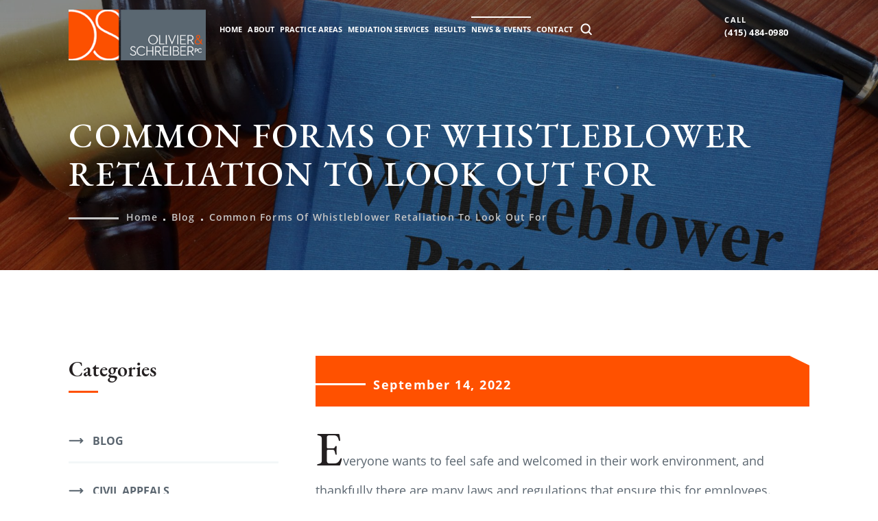

--- FILE ---
content_type: text/html; charset=UTF-8
request_url: https://os-legal.com/common-forms-of-whistleblower-retaliation-to-look-out-for/
body_size: 42760
content:

<!doctype html>

<html lang="en-US" prefix="og: https://ogp.me/ns#">

    <head> <script type="text/javascript">
/* <![CDATA[ */
var gform;gform||(document.addEventListener("gform_main_scripts_loaded",function(){gform.scriptsLoaded=!0}),document.addEventListener("gform/theme/scripts_loaded",function(){gform.themeScriptsLoaded=!0}),window.addEventListener("DOMContentLoaded",function(){gform.domLoaded=!0}),gform={domLoaded:!1,scriptsLoaded:!1,themeScriptsLoaded:!1,isFormEditor:()=>"function"==typeof InitializeEditor,callIfLoaded:function(o){return!(!gform.domLoaded||!gform.scriptsLoaded||!gform.themeScriptsLoaded&&!gform.isFormEditor()||(gform.isFormEditor()&&console.warn("The use of gform.initializeOnLoaded() is deprecated in the form editor context and will be removed in Gravity Forms 3.1."),o(),0))},initializeOnLoaded:function(o){gform.callIfLoaded(o)||(document.addEventListener("gform_main_scripts_loaded",()=>{gform.scriptsLoaded=!0,gform.callIfLoaded(o)}),document.addEventListener("gform/theme/scripts_loaded",()=>{gform.themeScriptsLoaded=!0,gform.callIfLoaded(o)}),window.addEventListener("DOMContentLoaded",()=>{gform.domLoaded=!0,gform.callIfLoaded(o)}))},hooks:{action:{},filter:{}},addAction:function(o,r,e,t){gform.addHook("action",o,r,e,t)},addFilter:function(o,r,e,t){gform.addHook("filter",o,r,e,t)},doAction:function(o){gform.doHook("action",o,arguments)},applyFilters:function(o){return gform.doHook("filter",o,arguments)},removeAction:function(o,r){gform.removeHook("action",o,r)},removeFilter:function(o,r,e){gform.removeHook("filter",o,r,e)},addHook:function(o,r,e,t,n){null==gform.hooks[o][r]&&(gform.hooks[o][r]=[]);var d=gform.hooks[o][r];null==n&&(n=r+"_"+d.length),gform.hooks[o][r].push({tag:n,callable:e,priority:t=null==t?10:t})},doHook:function(r,o,e){var t;if(e=Array.prototype.slice.call(e,1),null!=gform.hooks[r][o]&&((o=gform.hooks[r][o]).sort(function(o,r){return o.priority-r.priority}),o.forEach(function(o){"function"!=typeof(t=o.callable)&&(t=window[t]),"action"==r?t.apply(null,e):e[0]=t.apply(null,e)})),"filter"==r)return e[0]},removeHook:function(o,r,t,n){var e;null!=gform.hooks[o][r]&&(e=(e=gform.hooks[o][r]).filter(function(o,r,e){return!!(null!=n&&n!=o.tag||null!=t&&t!=o.priority)}),gform.hooks[o][r]=e)}});
/* ]]> */
</script>
<meta charset="UTF-8" /><script>if(navigator.userAgent.match(/MSIE|Internet Explorer/i)||navigator.userAgent.match(/Trident\/7\..*?rv:11/i)){var href=document.location.href;if(!href.match(/[?&]nowprocket/)){if(href.indexOf("?")==-1){if(href.indexOf("#")==-1){document.location.href=href+"?nowprocket=1"}else{document.location.href=href.replace("#","?nowprocket=1#")}}else{if(href.indexOf("#")==-1){document.location.href=href+"&nowprocket=1"}else{document.location.href=href.replace("#","&nowprocket=1#")}}}}</script><script>(()=>{class RocketLazyLoadScripts{constructor(){this.v="2.0.4",this.userEvents=["keydown","keyup","mousedown","mouseup","mousemove","mouseover","mouseout","touchmove","touchstart","touchend","touchcancel","wheel","click","dblclick","input"],this.attributeEvents=["onblur","onclick","oncontextmenu","ondblclick","onfocus","onmousedown","onmouseenter","onmouseleave","onmousemove","onmouseout","onmouseover","onmouseup","onmousewheel","onscroll","onsubmit"]}async t(){this.i(),this.o(),/iP(ad|hone)/.test(navigator.userAgent)&&this.h(),this.u(),this.l(this),this.m(),this.k(this),this.p(this),this._(),await Promise.all([this.R(),this.L()]),this.lastBreath=Date.now(),this.S(this),this.P(),this.D(),this.O(),this.M(),await this.C(this.delayedScripts.normal),await this.C(this.delayedScripts.defer),await this.C(this.delayedScripts.async),await this.T(),await this.F(),await this.j(),await this.A(),window.dispatchEvent(new Event("rocket-allScriptsLoaded")),this.everythingLoaded=!0,this.lastTouchEnd&&await new Promise(t=>setTimeout(t,500-Date.now()+this.lastTouchEnd)),this.I(),this.H(),this.U(),this.W()}i(){this.CSPIssue=sessionStorage.getItem("rocketCSPIssue"),document.addEventListener("securitypolicyviolation",t=>{this.CSPIssue||"script-src-elem"!==t.violatedDirective||"data"!==t.blockedURI||(this.CSPIssue=!0,sessionStorage.setItem("rocketCSPIssue",!0))},{isRocket:!0})}o(){window.addEventListener("pageshow",t=>{this.persisted=t.persisted,this.realWindowLoadedFired=!0},{isRocket:!0}),window.addEventListener("pagehide",()=>{this.onFirstUserAction=null},{isRocket:!0})}h(){let t;function e(e){t=e}window.addEventListener("touchstart",e,{isRocket:!0}),window.addEventListener("touchend",function i(o){o.changedTouches[0]&&t.changedTouches[0]&&Math.abs(o.changedTouches[0].pageX-t.changedTouches[0].pageX)<10&&Math.abs(o.changedTouches[0].pageY-t.changedTouches[0].pageY)<10&&o.timeStamp-t.timeStamp<200&&(window.removeEventListener("touchstart",e,{isRocket:!0}),window.removeEventListener("touchend",i,{isRocket:!0}),"INPUT"===o.target.tagName&&"text"===o.target.type||(o.target.dispatchEvent(new TouchEvent("touchend",{target:o.target,bubbles:!0})),o.target.dispatchEvent(new MouseEvent("mouseover",{target:o.target,bubbles:!0})),o.target.dispatchEvent(new PointerEvent("click",{target:o.target,bubbles:!0,cancelable:!0,detail:1,clientX:o.changedTouches[0].clientX,clientY:o.changedTouches[0].clientY})),event.preventDefault()))},{isRocket:!0})}q(t){this.userActionTriggered||("mousemove"!==t.type||this.firstMousemoveIgnored?"keyup"===t.type||"mouseover"===t.type||"mouseout"===t.type||(this.userActionTriggered=!0,this.onFirstUserAction&&this.onFirstUserAction()):this.firstMousemoveIgnored=!0),"click"===t.type&&t.preventDefault(),t.stopPropagation(),t.stopImmediatePropagation(),"touchstart"===this.lastEvent&&"touchend"===t.type&&(this.lastTouchEnd=Date.now()),"click"===t.type&&(this.lastTouchEnd=0),this.lastEvent=t.type,t.composedPath&&t.composedPath()[0].getRootNode()instanceof ShadowRoot&&(t.rocketTarget=t.composedPath()[0]),this.savedUserEvents.push(t)}u(){this.savedUserEvents=[],this.userEventHandler=this.q.bind(this),this.userEvents.forEach(t=>window.addEventListener(t,this.userEventHandler,{passive:!1,isRocket:!0})),document.addEventListener("visibilitychange",this.userEventHandler,{isRocket:!0})}U(){this.userEvents.forEach(t=>window.removeEventListener(t,this.userEventHandler,{passive:!1,isRocket:!0})),document.removeEventListener("visibilitychange",this.userEventHandler,{isRocket:!0}),this.savedUserEvents.forEach(t=>{(t.rocketTarget||t.target).dispatchEvent(new window[t.constructor.name](t.type,t))})}m(){const t="return false",e=Array.from(this.attributeEvents,t=>"data-rocket-"+t),i="["+this.attributeEvents.join("],[")+"]",o="[data-rocket-"+this.attributeEvents.join("],[data-rocket-")+"]",s=(e,i,o)=>{o&&o!==t&&(e.setAttribute("data-rocket-"+i,o),e["rocket"+i]=new Function("event",o),e.setAttribute(i,t))};new MutationObserver(t=>{for(const n of t)"attributes"===n.type&&(n.attributeName.startsWith("data-rocket-")||this.everythingLoaded?n.attributeName.startsWith("data-rocket-")&&this.everythingLoaded&&this.N(n.target,n.attributeName.substring(12)):s(n.target,n.attributeName,n.target.getAttribute(n.attributeName))),"childList"===n.type&&n.addedNodes.forEach(t=>{if(t.nodeType===Node.ELEMENT_NODE)if(this.everythingLoaded)for(const i of[t,...t.querySelectorAll(o)])for(const t of i.getAttributeNames())e.includes(t)&&this.N(i,t.substring(12));else for(const e of[t,...t.querySelectorAll(i)])for(const t of e.getAttributeNames())this.attributeEvents.includes(t)&&s(e,t,e.getAttribute(t))})}).observe(document,{subtree:!0,childList:!0,attributeFilter:[...this.attributeEvents,...e]})}I(){this.attributeEvents.forEach(t=>{document.querySelectorAll("[data-rocket-"+t+"]").forEach(e=>{this.N(e,t)})})}N(t,e){const i=t.getAttribute("data-rocket-"+e);i&&(t.setAttribute(e,i),t.removeAttribute("data-rocket-"+e))}k(t){Object.defineProperty(HTMLElement.prototype,"onclick",{get(){return this.rocketonclick||null},set(e){this.rocketonclick=e,this.setAttribute(t.everythingLoaded?"onclick":"data-rocket-onclick","this.rocketonclick(event)")}})}S(t){function e(e,i){let o=e[i];e[i]=null,Object.defineProperty(e,i,{get:()=>o,set(s){t.everythingLoaded?o=s:e["rocket"+i]=o=s}})}e(document,"onreadystatechange"),e(window,"onload"),e(window,"onpageshow");try{Object.defineProperty(document,"readyState",{get:()=>t.rocketReadyState,set(e){t.rocketReadyState=e},configurable:!0}),document.readyState="loading"}catch(t){console.log("WPRocket DJE readyState conflict, bypassing")}}l(t){this.originalAddEventListener=EventTarget.prototype.addEventListener,this.originalRemoveEventListener=EventTarget.prototype.removeEventListener,this.savedEventListeners=[],EventTarget.prototype.addEventListener=function(e,i,o){o&&o.isRocket||!t.B(e,this)&&!t.userEvents.includes(e)||t.B(e,this)&&!t.userActionTriggered||e.startsWith("rocket-")||t.everythingLoaded?t.originalAddEventListener.call(this,e,i,o):(t.savedEventListeners.push({target:this,remove:!1,type:e,func:i,options:o}),"mouseenter"!==e&&"mouseleave"!==e||t.originalAddEventListener.call(this,e,t.savedUserEvents.push,o))},EventTarget.prototype.removeEventListener=function(e,i,o){o&&o.isRocket||!t.B(e,this)&&!t.userEvents.includes(e)||t.B(e,this)&&!t.userActionTriggered||e.startsWith("rocket-")||t.everythingLoaded?t.originalRemoveEventListener.call(this,e,i,o):t.savedEventListeners.push({target:this,remove:!0,type:e,func:i,options:o})}}J(t,e){this.savedEventListeners=this.savedEventListeners.filter(i=>{let o=i.type,s=i.target||window;return e!==o||t!==s||(this.B(o,s)&&(i.type="rocket-"+o),this.$(i),!1)})}H(){EventTarget.prototype.addEventListener=this.originalAddEventListener,EventTarget.prototype.removeEventListener=this.originalRemoveEventListener,this.savedEventListeners.forEach(t=>this.$(t))}$(t){t.remove?this.originalRemoveEventListener.call(t.target,t.type,t.func,t.options):this.originalAddEventListener.call(t.target,t.type,t.func,t.options)}p(t){let e;function i(e){return t.everythingLoaded?e:e.split(" ").map(t=>"load"===t||t.startsWith("load.")?"rocket-jquery-load":t).join(" ")}function o(o){function s(e){const s=o.fn[e];o.fn[e]=o.fn.init.prototype[e]=function(){return this[0]===window&&t.userActionTriggered&&("string"==typeof arguments[0]||arguments[0]instanceof String?arguments[0]=i(arguments[0]):"object"==typeof arguments[0]&&Object.keys(arguments[0]).forEach(t=>{const e=arguments[0][t];delete arguments[0][t],arguments[0][i(t)]=e})),s.apply(this,arguments),this}}if(o&&o.fn&&!t.allJQueries.includes(o)){const e={DOMContentLoaded:[],"rocket-DOMContentLoaded":[]};for(const t in e)document.addEventListener(t,()=>{e[t].forEach(t=>t())},{isRocket:!0});o.fn.ready=o.fn.init.prototype.ready=function(i){function s(){parseInt(o.fn.jquery)>2?setTimeout(()=>i.bind(document)(o)):i.bind(document)(o)}return"function"==typeof i&&(t.realDomReadyFired?!t.userActionTriggered||t.fauxDomReadyFired?s():e["rocket-DOMContentLoaded"].push(s):e.DOMContentLoaded.push(s)),o([])},s("on"),s("one"),s("off"),t.allJQueries.push(o)}e=o}t.allJQueries=[],o(window.jQuery),Object.defineProperty(window,"jQuery",{get:()=>e,set(t){o(t)}})}P(){const t=new Map;document.write=document.writeln=function(e){const i=document.currentScript,o=document.createRange(),s=i.parentElement;let n=t.get(i);void 0===n&&(n=i.nextSibling,t.set(i,n));const c=document.createDocumentFragment();o.setStart(c,0),c.appendChild(o.createContextualFragment(e)),s.insertBefore(c,n)}}async R(){return new Promise(t=>{this.userActionTriggered?t():this.onFirstUserAction=t})}async L(){return new Promise(t=>{document.addEventListener("DOMContentLoaded",()=>{this.realDomReadyFired=!0,t()},{isRocket:!0})})}async j(){return this.realWindowLoadedFired?Promise.resolve():new Promise(t=>{window.addEventListener("load",t,{isRocket:!0})})}M(){this.pendingScripts=[];this.scriptsMutationObserver=new MutationObserver(t=>{for(const e of t)e.addedNodes.forEach(t=>{"SCRIPT"!==t.tagName||t.noModule||t.isWPRocket||this.pendingScripts.push({script:t,promise:new Promise(e=>{const i=()=>{const i=this.pendingScripts.findIndex(e=>e.script===t);i>=0&&this.pendingScripts.splice(i,1),e()};t.addEventListener("load",i,{isRocket:!0}),t.addEventListener("error",i,{isRocket:!0}),setTimeout(i,1e3)})})})}),this.scriptsMutationObserver.observe(document,{childList:!0,subtree:!0})}async F(){await this.X(),this.pendingScripts.length?(await this.pendingScripts[0].promise,await this.F()):this.scriptsMutationObserver.disconnect()}D(){this.delayedScripts={normal:[],async:[],defer:[]},document.querySelectorAll("script[type$=rocketlazyloadscript]").forEach(t=>{t.hasAttribute("data-rocket-src")?t.hasAttribute("async")&&!1!==t.async?this.delayedScripts.async.push(t):t.hasAttribute("defer")&&!1!==t.defer||"module"===t.getAttribute("data-rocket-type")?this.delayedScripts.defer.push(t):this.delayedScripts.normal.push(t):this.delayedScripts.normal.push(t)})}async _(){await this.L();let t=[];document.querySelectorAll("script[type$=rocketlazyloadscript][data-rocket-src]").forEach(e=>{let i=e.getAttribute("data-rocket-src");if(i&&!i.startsWith("data:")){i.startsWith("//")&&(i=location.protocol+i);try{const o=new URL(i).origin;o!==location.origin&&t.push({src:o,crossOrigin:e.crossOrigin||"module"===e.getAttribute("data-rocket-type")})}catch(t){}}}),t=[...new Map(t.map(t=>[JSON.stringify(t),t])).values()],this.Y(t,"preconnect")}async G(t){if(await this.K(),!0!==t.noModule||!("noModule"in HTMLScriptElement.prototype))return new Promise(e=>{let i;function o(){(i||t).setAttribute("data-rocket-status","executed"),e()}try{if(navigator.userAgent.includes("Firefox/")||""===navigator.vendor||this.CSPIssue)i=document.createElement("script"),[...t.attributes].forEach(t=>{let e=t.nodeName;"type"!==e&&("data-rocket-type"===e&&(e="type"),"data-rocket-src"===e&&(e="src"),i.setAttribute(e,t.nodeValue))}),t.text&&(i.text=t.text),t.nonce&&(i.nonce=t.nonce),i.hasAttribute("src")?(i.addEventListener("load",o,{isRocket:!0}),i.addEventListener("error",()=>{i.setAttribute("data-rocket-status","failed-network"),e()},{isRocket:!0}),setTimeout(()=>{i.isConnected||e()},1)):(i.text=t.text,o()),i.isWPRocket=!0,t.parentNode.replaceChild(i,t);else{const i=t.getAttribute("data-rocket-type"),s=t.getAttribute("data-rocket-src");i?(t.type=i,t.removeAttribute("data-rocket-type")):t.removeAttribute("type"),t.addEventListener("load",o,{isRocket:!0}),t.addEventListener("error",i=>{this.CSPIssue&&i.target.src.startsWith("data:")?(console.log("WPRocket: CSP fallback activated"),t.removeAttribute("src"),this.G(t).then(e)):(t.setAttribute("data-rocket-status","failed-network"),e())},{isRocket:!0}),s?(t.fetchPriority="high",t.removeAttribute("data-rocket-src"),t.src=s):t.src="data:text/javascript;base64,"+window.btoa(unescape(encodeURIComponent(t.text)))}}catch(i){t.setAttribute("data-rocket-status","failed-transform"),e()}});t.setAttribute("data-rocket-status","skipped")}async C(t){const e=t.shift();return e?(e.isConnected&&await this.G(e),this.C(t)):Promise.resolve()}O(){this.Y([...this.delayedScripts.normal,...this.delayedScripts.defer,...this.delayedScripts.async],"preload")}Y(t,e){this.trash=this.trash||[];let i=!0;var o=document.createDocumentFragment();t.forEach(t=>{const s=t.getAttribute&&t.getAttribute("data-rocket-src")||t.src;if(s&&!s.startsWith("data:")){const n=document.createElement("link");n.href=s,n.rel=e,"preconnect"!==e&&(n.as="script",n.fetchPriority=i?"high":"low"),t.getAttribute&&"module"===t.getAttribute("data-rocket-type")&&(n.crossOrigin=!0),t.crossOrigin&&(n.crossOrigin=t.crossOrigin),t.integrity&&(n.integrity=t.integrity),t.nonce&&(n.nonce=t.nonce),o.appendChild(n),this.trash.push(n),i=!1}}),document.head.appendChild(o)}W(){this.trash.forEach(t=>t.remove())}async T(){try{document.readyState="interactive"}catch(t){}this.fauxDomReadyFired=!0;try{await this.K(),this.J(document,"readystatechange"),document.dispatchEvent(new Event("rocket-readystatechange")),await this.K(),document.rocketonreadystatechange&&document.rocketonreadystatechange(),await this.K(),this.J(document,"DOMContentLoaded"),document.dispatchEvent(new Event("rocket-DOMContentLoaded")),await this.K(),this.J(window,"DOMContentLoaded"),window.dispatchEvent(new Event("rocket-DOMContentLoaded"))}catch(t){console.error(t)}}async A(){try{document.readyState="complete"}catch(t){}try{await this.K(),this.J(document,"readystatechange"),document.dispatchEvent(new Event("rocket-readystatechange")),await this.K(),document.rocketonreadystatechange&&document.rocketonreadystatechange(),await this.K(),this.J(window,"load"),window.dispatchEvent(new Event("rocket-load")),await this.K(),window.rocketonload&&window.rocketonload(),await this.K(),this.allJQueries.forEach(t=>t(window).trigger("rocket-jquery-load")),await this.K(),this.J(window,"pageshow");const t=new Event("rocket-pageshow");t.persisted=this.persisted,window.dispatchEvent(t),await this.K(),window.rocketonpageshow&&window.rocketonpageshow({persisted:this.persisted})}catch(t){console.error(t)}}async K(){Date.now()-this.lastBreath>45&&(await this.X(),this.lastBreath=Date.now())}async X(){return document.hidden?new Promise(t=>setTimeout(t)):new Promise(t=>requestAnimationFrame(t))}B(t,e){return e===document&&"readystatechange"===t||(e===document&&"DOMContentLoaded"===t||(e===window&&"DOMContentLoaded"===t||(e===window&&"load"===t||e===window&&"pageshow"===t)))}static run(){(new RocketLazyLoadScripts).t()}}RocketLazyLoadScripts.run()})();</script>
        
        <meta name="viewport" content="width=device-width, initial-scale=1.0, maximum-scale=1.0, user-scalable=no">
        <link rel="profile" href="https://gmpg.org/xfn/11" />
        
            <script data-no-defer="1" data-ezscrex="false" data-cfasync="false" data-pagespeed-no-defer data-cookieconsent="ignore">
                var ctPublicFunctions = {"_ajax_nonce":"4d4df39a4f","_rest_nonce":"ba70268e17","_ajax_url":"\/wp-admin\/admin-ajax.php","_rest_url":"https:\/\/os-legal.com\/wp-json\/","data__cookies_type":"none","data__ajax_type":"rest","data__bot_detector_enabled":"1","data__frontend_data_log_enabled":1,"cookiePrefix":"","wprocket_detected":true,"host_url":"os-legal.com","text__ee_click_to_select":"Click to select the whole data","text__ee_original_email":"The complete one is","text__ee_got_it":"Got it","text__ee_blocked":"Blocked","text__ee_cannot_connect":"Cannot connect","text__ee_cannot_decode":"Can not decode email. Unknown reason","text__ee_email_decoder":"CleanTalk email decoder","text__ee_wait_for_decoding":"The magic is on the way!","text__ee_decoding_process":"Please wait a few seconds while we decode the contact data."}
            </script>
        
            <script data-no-defer="1" data-ezscrex="false" data-cfasync="false" data-pagespeed-no-defer data-cookieconsent="ignore">
                var ctPublic = {"_ajax_nonce":"4d4df39a4f","settings__forms__check_internal":"0","settings__forms__check_external":"0","settings__forms__force_protection":0,"settings__forms__search_test":"1","settings__forms__wc_add_to_cart":"0","settings__data__bot_detector_enabled":"1","settings__sfw__anti_crawler":0,"blog_home":"https:\/\/os-legal.com\/","pixel__setting":"3","pixel__enabled":true,"pixel__url":null,"data__email_check_before_post":"1","data__email_check_exist_post":0,"data__cookies_type":"none","data__key_is_ok":true,"data__visible_fields_required":true,"wl_brandname":"Anti-Spam by CleanTalk","wl_brandname_short":"CleanTalk","ct_checkjs_key":"841af436a58aaf6fc4ac19da8f35ab448f9c58945e43d0c185f1b5f972c0be12","emailEncoderPassKey":"a236b753b62e51f7404cc57e85bc6f16","bot_detector_forms_excluded":"W10=","advancedCacheExists":true,"varnishCacheExists":false,"wc_ajax_add_to_cart":false}
            </script>
        
<!-- Search Engine Optimization by Rank Math PRO - https://rankmath.com/ -->
<title>Common Forms of Whistleblower Retaliation to Look Out For | Olivier &amp; Schreiber PC | Whistleblower Lawyer San Francisco</title>
<meta name="description" content="If you’ve experienced whistleblower retaliation, you may have questions about how to protect your rights. At Olivier &amp; Schreiber PC., we’re here to help employees understand their rights and help them with all of their needs."/>
<meta name="robots" content="follow, index, max-snippet:-1, max-video-preview:-1, max-image-preview:large"/>
<link rel="canonical" href="https://os-legal.com/common-forms-of-whistleblower-retaliation-to-look-out-for/" />
<meta property="og:locale" content="en_US" />
<meta property="og:type" content="article" />
<meta property="og:title" content="Common Forms of Whistleblower Retaliation to Look Out For | Olivier &amp; Schreiber PC | Whistleblower Lawyer San Francisco" />
<meta property="og:description" content="If you’ve experienced whistleblower retaliation, you may have questions about how to protect your rights. At Olivier &amp; Schreiber PC., we’re here to help employees understand their rights and help them with all of their needs." />
<meta property="og:url" content="https://os-legal.com/common-forms-of-whistleblower-retaliation-to-look-out-for/" />
<meta property="og:site_name" content="Olivier &amp; Schreiber PC" />
<meta property="article:tag" content="retaliation" />
<meta property="article:tag" content="retaliation attorney" />
<meta property="article:tag" content="whistleblower" />
<meta property="article:tag" content="whistleblower attorney Bay Area" />
<meta property="article:tag" content="whistleblower law" />
<meta property="article:section" content="Blog" />
<meta property="og:image" content="https://os-legal.com/wp-content/uploads/2022/08/AdobeStock_409277352-1024x683.jpg" />
<meta property="og:image:secure_url" content="https://os-legal.com/wp-content/uploads/2022/08/AdobeStock_409277352-1024x683.jpg" />
<meta property="og:image:width" content="640" />
<meta property="og:image:height" content="427" />
<meta property="og:image:alt" content="Whistleblower protection act concept for Whistleblower Lawyer San Francisco." />
<meta property="og:image:type" content="image/jpeg" />
<meta property="article:published_time" content="2022-09-14T13:11:00-05:00" />
<meta name="twitter:card" content="summary_large_image" />
<meta name="twitter:title" content="Common Forms of Whistleblower Retaliation to Look Out For | Olivier &amp; Schreiber PC | Whistleblower Lawyer San Francisco" />
<meta name="twitter:description" content="If you’ve experienced whistleblower retaliation, you may have questions about how to protect your rights. At Olivier &amp; Schreiber PC., we’re here to help employees understand their rights and help them with all of their needs." />
<meta name="twitter:image" content="https://os-legal.com/wp-content/uploads/2022/08/AdobeStock_409277352-1024x683.jpg" />
<meta name="twitter:label1" content="Written by" />
<meta name="twitter:data1" content="Olivier &amp; Schreiber PC" />
<meta name="twitter:label2" content="Time to read" />
<meta name="twitter:data2" content="2 minutes" />
<script type="application/ld+json" class="rank-math-schema-pro">{"@context":"https://schema.org","@graph":[{"@type":"Organization","@id":"https://os-legal.com/#organization","name":"Olivier &amp; Schreiber PC"},{"@type":"WebSite","@id":"https://os-legal.com/#website","url":"https://os-legal.com","name":"Olivier &amp; Schreiber PC","publisher":{"@id":"https://os-legal.com/#organization"},"inLanguage":"en-US"},{"@type":"ImageObject","@id":"https://os-legal.com/wp-content/uploads/2022/08/AdobeStock_409277352-scaled.jpg","url":"https://os-legal.com/wp-content/uploads/2022/08/AdobeStock_409277352-scaled.jpg","width":"2100","height":"1400","caption":"Whistleblower protection act concept for Whistleblower Lawyer San Francisco.","inLanguage":"en-US"},{"@type":"BreadcrumbList","@id":"https://os-legal.com/common-forms-of-whistleblower-retaliation-to-look-out-for/#breadcrumb","itemListElement":[{"@type":"ListItem","position":"1","item":{"@id":"https://os-legal.com","name":"Home"}},{"@type":"ListItem","position":"2","item":{"@id":"https://os-legal.com/common-forms-of-whistleblower-retaliation-to-look-out-for/","name":"Common Forms of Whistleblower Retaliation to Look Out For"}}]},{"@type":"WebPage","@id":"https://os-legal.com/common-forms-of-whistleblower-retaliation-to-look-out-for/#webpage","url":"https://os-legal.com/common-forms-of-whistleblower-retaliation-to-look-out-for/","name":"Common Forms of Whistleblower Retaliation to Look Out For | Olivier &amp; Schreiber PC | Whistleblower Lawyer San Francisco","datePublished":"2022-09-14T13:11:00-05:00","dateModified":"2022-09-14T13:11:00-05:00","isPartOf":{"@id":"https://os-legal.com/#website"},"primaryImageOfPage":{"@id":"https://os-legal.com/wp-content/uploads/2022/08/AdobeStock_409277352-scaled.jpg"},"inLanguage":"en-US","breadcrumb":{"@id":"https://os-legal.com/common-forms-of-whistleblower-retaliation-to-look-out-for/#breadcrumb"}},{"@type":"Person","@id":"https://os-legal.com/common-forms-of-whistleblower-retaliation-to-look-out-for/#author","name":"Olivier &amp; Schreiber PC","image":{"@type":"ImageObject","@id":"https://secure.gravatar.com/avatar/3d94a4d1d4f2746015f091356d56508cc0d0627ccc3ff5e7a4b47909e0e89815?s=96&amp;d=mm&amp;r=g","url":"https://secure.gravatar.com/avatar/3d94a4d1d4f2746015f091356d56508cc0d0627ccc3ff5e7a4b47909e0e89815?s=96&amp;d=mm&amp;r=g","caption":"Olivier &amp; Schreiber PC","inLanguage":"en-US"},"worksFor":{"@id":"https://os-legal.com/#organization"}},{"@type":"BlogPosting","headline":"Common Forms of Whistleblower Retaliation to Look Out For | Olivier &amp; Schreiber PC | Whistleblower","datePublished":"2022-09-14T13:11:00-05:00","dateModified":"2022-09-14T13:11:00-05:00","author":{"@id":"https://os-legal.com/common-forms-of-whistleblower-retaliation-to-look-out-for/#author","name":"Olivier &amp; Schreiber PC"},"publisher":{"@id":"https://os-legal.com/#organization"},"description":"If you\u2019ve experienced whistleblower retaliation, you may have questions about how to protect your rights. At Olivier &amp; Schreiber PC., we\u2019re here to help employees understand their rights and help them with all of their needs.","name":"Common Forms of Whistleblower Retaliation to Look Out For | Olivier &amp; Schreiber PC | Whistleblower","@id":"https://os-legal.com/common-forms-of-whistleblower-retaliation-to-look-out-for/#richSnippet","isPartOf":{"@id":"https://os-legal.com/common-forms-of-whistleblower-retaliation-to-look-out-for/#webpage"},"image":{"@id":"https://os-legal.com/wp-content/uploads/2022/08/AdobeStock_409277352-scaled.jpg"},"inLanguage":"en-US","mainEntityOfPage":{"@id":"https://os-legal.com/common-forms-of-whistleblower-retaliation-to-look-out-for/#webpage"}}]}</script>
<!-- /Rank Math WordPress SEO plugin -->

<link rel='dns-prefetch' href='//fd.cleantalk.org' />

<link rel="alternate" type="application/rss+xml" title="Olivier &amp; Schreiber PC &raquo; Feed" href="https://os-legal.com/feed/" />
<link rel="alternate" title="oEmbed (JSON)" type="application/json+oembed" href="https://os-legal.com/wp-json/oembed/1.0/embed?url=https%3A%2F%2Fos-legal.com%2Fcommon-forms-of-whistleblower-retaliation-to-look-out-for%2F" />
<link rel="alternate" title="oEmbed (XML)" type="text/xml+oembed" href="https://os-legal.com/wp-json/oembed/1.0/embed?url=https%3A%2F%2Fos-legal.com%2Fcommon-forms-of-whistleblower-retaliation-to-look-out-for%2F&#038;format=xml" />
		<!-- This site uses the Google Analytics by MonsterInsights plugin v9.11.1 - Using Analytics tracking - https://www.monsterinsights.com/ -->
							<script type="rocketlazyloadscript" data-rocket-src="//www.googletagmanager.com/gtag/js?id=G-B74BZ4YRWL"  data-cfasync="false" data-wpfc-render="false" data-rocket-type="text/javascript" async></script>
			<script type="rocketlazyloadscript" data-cfasync="false" data-wpfc-render="false" data-rocket-type="text/javascript">
				var mi_version = '9.11.1';
				var mi_track_user = true;
				var mi_no_track_reason = '';
								var MonsterInsightsDefaultLocations = {"page_location":"https:\/\/os-legal.com\/common-forms-of-whistleblower-retaliation-to-look-out-for\/"};
								if ( typeof MonsterInsightsPrivacyGuardFilter === 'function' ) {
					var MonsterInsightsLocations = (typeof MonsterInsightsExcludeQuery === 'object') ? MonsterInsightsPrivacyGuardFilter( MonsterInsightsExcludeQuery ) : MonsterInsightsPrivacyGuardFilter( MonsterInsightsDefaultLocations );
				} else {
					var MonsterInsightsLocations = (typeof MonsterInsightsExcludeQuery === 'object') ? MonsterInsightsExcludeQuery : MonsterInsightsDefaultLocations;
				}

								var disableStrs = [
										'ga-disable-G-B74BZ4YRWL',
									];

				/* Function to detect opted out users */
				function __gtagTrackerIsOptedOut() {
					for (var index = 0; index < disableStrs.length; index++) {
						if (document.cookie.indexOf(disableStrs[index] + '=true') > -1) {
							return true;
						}
					}

					return false;
				}

				/* Disable tracking if the opt-out cookie exists. */
				if (__gtagTrackerIsOptedOut()) {
					for (var index = 0; index < disableStrs.length; index++) {
						window[disableStrs[index]] = true;
					}
				}

				/* Opt-out function */
				function __gtagTrackerOptout() {
					for (var index = 0; index < disableStrs.length; index++) {
						document.cookie = disableStrs[index] + '=true; expires=Thu, 31 Dec 2099 23:59:59 UTC; path=/';
						window[disableStrs[index]] = true;
					}
				}

				if ('undefined' === typeof gaOptout) {
					function gaOptout() {
						__gtagTrackerOptout();
					}
				}
								window.dataLayer = window.dataLayer || [];

				window.MonsterInsightsDualTracker = {
					helpers: {},
					trackers: {},
				};
				if (mi_track_user) {
					function __gtagDataLayer() {
						dataLayer.push(arguments);
					}

					function __gtagTracker(type, name, parameters) {
						if (!parameters) {
							parameters = {};
						}

						if (parameters.send_to) {
							__gtagDataLayer.apply(null, arguments);
							return;
						}

						if (type === 'event') {
														parameters.send_to = monsterinsights_frontend.v4_id;
							var hookName = name;
							if (typeof parameters['event_category'] !== 'undefined') {
								hookName = parameters['event_category'] + ':' + name;
							}

							if (typeof MonsterInsightsDualTracker.trackers[hookName] !== 'undefined') {
								MonsterInsightsDualTracker.trackers[hookName](parameters);
							} else {
								__gtagDataLayer('event', name, parameters);
							}
							
						} else {
							__gtagDataLayer.apply(null, arguments);
						}
					}

					__gtagTracker('js', new Date());
					__gtagTracker('set', {
						'developer_id.dZGIzZG': true,
											});
					if ( MonsterInsightsLocations.page_location ) {
						__gtagTracker('set', MonsterInsightsLocations);
					}
										__gtagTracker('config', 'G-B74BZ4YRWL', {"forceSSL":"true","link_attribution":"true"} );
										window.gtag = __gtagTracker;										(function () {
						/* https://developers.google.com/analytics/devguides/collection/analyticsjs/ */
						/* ga and __gaTracker compatibility shim. */
						var noopfn = function () {
							return null;
						};
						var newtracker = function () {
							return new Tracker();
						};
						var Tracker = function () {
							return null;
						};
						var p = Tracker.prototype;
						p.get = noopfn;
						p.set = noopfn;
						p.send = function () {
							var args = Array.prototype.slice.call(arguments);
							args.unshift('send');
							__gaTracker.apply(null, args);
						};
						var __gaTracker = function () {
							var len = arguments.length;
							if (len === 0) {
								return;
							}
							var f = arguments[len - 1];
							if (typeof f !== 'object' || f === null || typeof f.hitCallback !== 'function') {
								if ('send' === arguments[0]) {
									var hitConverted, hitObject = false, action;
									if ('event' === arguments[1]) {
										if ('undefined' !== typeof arguments[3]) {
											hitObject = {
												'eventAction': arguments[3],
												'eventCategory': arguments[2],
												'eventLabel': arguments[4],
												'value': arguments[5] ? arguments[5] : 1,
											}
										}
									}
									if ('pageview' === arguments[1]) {
										if ('undefined' !== typeof arguments[2]) {
											hitObject = {
												'eventAction': 'page_view',
												'page_path': arguments[2],
											}
										}
									}
									if (typeof arguments[2] === 'object') {
										hitObject = arguments[2];
									}
									if (typeof arguments[5] === 'object') {
										Object.assign(hitObject, arguments[5]);
									}
									if ('undefined' !== typeof arguments[1].hitType) {
										hitObject = arguments[1];
										if ('pageview' === hitObject.hitType) {
											hitObject.eventAction = 'page_view';
										}
									}
									if (hitObject) {
										action = 'timing' === arguments[1].hitType ? 'timing_complete' : hitObject.eventAction;
										hitConverted = mapArgs(hitObject);
										__gtagTracker('event', action, hitConverted);
									}
								}
								return;
							}

							function mapArgs(args) {
								var arg, hit = {};
								var gaMap = {
									'eventCategory': 'event_category',
									'eventAction': 'event_action',
									'eventLabel': 'event_label',
									'eventValue': 'event_value',
									'nonInteraction': 'non_interaction',
									'timingCategory': 'event_category',
									'timingVar': 'name',
									'timingValue': 'value',
									'timingLabel': 'event_label',
									'page': 'page_path',
									'location': 'page_location',
									'title': 'page_title',
									'referrer' : 'page_referrer',
								};
								for (arg in args) {
																		if (!(!args.hasOwnProperty(arg) || !gaMap.hasOwnProperty(arg))) {
										hit[gaMap[arg]] = args[arg];
									} else {
										hit[arg] = args[arg];
									}
								}
								return hit;
							}

							try {
								f.hitCallback();
							} catch (ex) {
							}
						};
						__gaTracker.create = newtracker;
						__gaTracker.getByName = newtracker;
						__gaTracker.getAll = function () {
							return [];
						};
						__gaTracker.remove = noopfn;
						__gaTracker.loaded = true;
						window['__gaTracker'] = __gaTracker;
					})();
									} else {
										console.log("");
					(function () {
						function __gtagTracker() {
							return null;
						}

						window['__gtagTracker'] = __gtagTracker;
						window['gtag'] = __gtagTracker;
					})();
									}
			</script>
							<!-- / Google Analytics by MonsterInsights -->
		<style id='wp-img-auto-sizes-contain-inline-css' type='text/css'>
img:is([sizes=auto i],[sizes^="auto," i]){contain-intrinsic-size:3000px 1500px}
/*# sourceURL=wp-img-auto-sizes-contain-inline-css */
</style>
<link data-minify="1" rel='stylesheet' id='pmb_common-css' href='https://os-legal.com/wp-content/cache/min/1/wp-content/plugins/print-my-blog/assets/styles/pmb-common.css?ver=1764796423' type='text/css' media='all' />
<style id='wp-emoji-styles-inline-css' type='text/css'>

	img.wp-smiley, img.emoji {
		display: inline !important;
		border: none !important;
		box-shadow: none !important;
		height: 1em !important;
		width: 1em !important;
		margin: 0 0.07em !important;
		vertical-align: -0.1em !important;
		background: none !important;
		padding: 0 !important;
	}
/*# sourceURL=wp-emoji-styles-inline-css */
</style>
<style id='classic-theme-styles-inline-css' type='text/css'>
/*! This file is auto-generated */
.wp-block-button__link{color:#fff;background-color:#32373c;border-radius:9999px;box-shadow:none;text-decoration:none;padding:calc(.667em + 2px) calc(1.333em + 2px);font-size:1.125em}.wp-block-file__button{background:#32373c;color:#fff;text-decoration:none}
/*# sourceURL=/wp-includes/css/classic-themes.min.css */
</style>
<link data-minify="1" rel='stylesheet' id='ow-editorial-block-editor-css-css' href='https://os-legal.com/wp-content/cache/min/1/wp-content/plugins/ow-editorial-comments/assets/css/block-editor.css?ver=1764796423' type='text/css' media='all' />
<link rel='stylesheet' id='wp-components-css' href='https://os-legal.com/wp-includes/css/dist/components/style.min.css?ver=ac7b74993ab7d696d9feb93e5b6c6916' type='text/css' media='all' />
<link rel='stylesheet' id='wp-preferences-css' href='https://os-legal.com/wp-includes/css/dist/preferences/style.min.css?ver=ac7b74993ab7d696d9feb93e5b6c6916' type='text/css' media='all' />
<link rel='stylesheet' id='wp-block-editor-css' href='https://os-legal.com/wp-includes/css/dist/block-editor/style.min.css?ver=ac7b74993ab7d696d9feb93e5b6c6916' type='text/css' media='all' />
<link data-minify="1" rel='stylesheet' id='popup-maker-block-library-style-css' href='https://os-legal.com/wp-content/cache/min/1/wp-content/plugins/popup-maker/dist/packages/block-library-style.css?ver=1764796423' type='text/css' media='all' />
<link rel='stylesheet' id='cleantalk-public-css-css' href='https://os-legal.com/wp-content/plugins/cleantalk-spam-protect/css/cleantalk-public.min.css?ver=6.70.1_1766427542' type='text/css' media='all' />
<link rel='stylesheet' id='cleantalk-email-decoder-css-css' href='https://os-legal.com/wp-content/plugins/cleantalk-spam-protect/css/cleantalk-email-decoder.min.css?ver=6.70.1_1766427542' type='text/css' media='all' />
<link data-minify="1" rel='stylesheet' id='simple-banner-style-css' href='https://os-legal.com/wp-content/cache/min/1/wp-content/plugins/simple-banner/simple-banner.css?ver=1764796423' type='text/css' media='all' />
<link data-minify="1" rel='stylesheet' id='twentynineteen-style-css' href='https://os-legal.com/wp-content/cache/min/1/wp-content/themes/theme19/style.css?ver=1764796423' type='text/css' media='all' />
<link data-minify="1" rel='stylesheet' id='popup-maker-site-css' href='https://os-legal.com/wp-content/cache/min/1/wp-content/uploads/pum/pum-site-styles.css?ver=1764796423' type='text/css' media='all' />
<link data-minify="1" rel='stylesheet' id='gform_basic-css' href='https://os-legal.com/wp-content/cache/min/1/wp-content/plugins/gravityforms/assets/css/dist/basic.min.css?ver=1764796423' type='text/css' media='all' />
<link rel='stylesheet' id='gform_theme_components-css' href='https://os-legal.com/wp-content/plugins/gravityforms/assets/css/dist/theme-components.min.css?ver=2.9.25' type='text/css' media='all' />
<link rel='stylesheet' id='gform_theme-css' href='https://os-legal.com/wp-content/plugins/gravityforms/assets/css/dist/theme.min.css?ver=2.9.25' type='text/css' media='all' />
<style id='rocket-lazyload-inline-css' type='text/css'>
.rll-youtube-player{position:relative;padding-bottom:56.23%;height:0;overflow:hidden;max-width:100%;}.rll-youtube-player:focus-within{outline: 2px solid currentColor;outline-offset: 5px;}.rll-youtube-player iframe{position:absolute;top:0;left:0;width:100%;height:100%;z-index:100;background:0 0}.rll-youtube-player img{bottom:0;display:block;left:0;margin:auto;max-width:100%;width:100%;position:absolute;right:0;top:0;border:none;height:auto;-webkit-transition:.4s all;-moz-transition:.4s all;transition:.4s all}.rll-youtube-player img:hover{-webkit-filter:brightness(75%)}.rll-youtube-player .play{height:100%;width:100%;left:0;top:0;position:absolute;background:url(https://os-legal.com/wp-content/plugins/wp-rocket/assets/img/youtube.png) no-repeat center;background-color: transparent !important;cursor:pointer;border:none;}.wp-embed-responsive .wp-has-aspect-ratio .rll-youtube-player{position:absolute;padding-bottom:0;width:100%;height:100%;top:0;bottom:0;left:0;right:0}
/*# sourceURL=rocket-lazyload-inline-css */
</style>
<script type="text/javascript" src="https://os-legal.com/wp-includes/js/jquery/jquery.min.js?ver=3.7.1" id="jquery-core-js"></script>
<script type="rocketlazyloadscript" data-rocket-type="text/javascript" data-rocket-src="https://os-legal.com/wp-includes/js/jquery/jquery-migrate.min.js?ver=3.4.1" id="jquery-migrate-js"></script>
<script type="rocketlazyloadscript" data-rocket-type="text/javascript" data-rocket-src="https://os-legal.com/wp-content/plugins/google-analytics-for-wordpress/assets/js/frontend-gtag.min.js?ver=9.11.1" id="monsterinsights-frontend-script-js" async="async" data-wp-strategy="async"></script>
<script data-cfasync="false" data-wpfc-render="false" type="text/javascript" id='monsterinsights-frontend-script-js-extra'>/* <![CDATA[ */
var monsterinsights_frontend = {"js_events_tracking":"true","download_extensions":"doc,pdf,ppt,zip,xls,docx,pptx,xlsx","inbound_paths":"[]","home_url":"https:\/\/os-legal.com","hash_tracking":"false","v4_id":"G-B74BZ4YRWL"};/* ]]> */
</script>
<script type="rocketlazyloadscript" data-rocket-type="text/javascript" data-rocket-src="https://os-legal.com/wp-includes/js/dist/hooks.min.js?ver=dd5603f07f9220ed27f1" id="wp-hooks-js"></script>
<script type="rocketlazyloadscript" data-rocket-type="text/javascript" data-rocket-src="https://os-legal.com/wp-includes/js/dist/i18n.min.js?ver=c26c3dc7bed366793375" id="wp-i18n-js"></script>
<script type="rocketlazyloadscript" data-rocket-type="text/javascript" id="wp-i18n-js-after">
/* <![CDATA[ */
wp.i18n.setLocaleData( { 'text direction\u0004ltr': [ 'ltr' ] } );
//# sourceURL=wp-i18n-js-after
/* ]]> */
</script>
<script type="text/javascript" src="https://os-legal.com/wp-content/plugins/cleantalk-spam-protect/js/apbct-public-bundle.min.js?ver=6.70.1_1766427542" id="apbct-public-bundle.min-js-js"></script>
<script type="rocketlazyloadscript" data-minify="1" data-rocket-type="text/javascript" data-rocket-src="https://os-legal.com/wp-content/cache/min/1/ct-bot-detector-wrapper.js?ver=1764796424" id="ct_bot_detector-js" defer="defer" data-wp-strategy="defer"></script>
<script type="rocketlazyloadscript" data-rocket-type="text/javascript" id="simple-banner-script-js-before">
/* <![CDATA[ */
const simpleBannerScriptParams = {"pro_version_enabled":"","debug_mode":"","id":1626,"version":"3.2.0","banner_params":[{"hide_simple_banner":"no","simple_banner_prepend_element":"body","simple_banner_position":"","header_margin":"","header_padding":"","wp_body_open_enabled":"","wp_body_open":true,"simple_banner_z_index":"","simple_banner_text":"<a href=\"https:\/\/os-legal.com\/flight-attendant-files-class-action-lawsuit-against-avelo-airlines\/\">Flight Attendant Files Class Action Lawsuit Against Avelo Airlines - Learn More Here<\/a><div><a href=\"https:\/\/claridgelawsuit.com\/\">Claridge Hotel Lawsuit - Learn More Here<\/a>","disabled_on_current_page":false,"disabled_pages_array":[],"is_current_page_a_post":true,"disabled_on_posts":"","simple_banner_disabled_page_paths":"","simple_banner_font_size":"","simple_banner_color":"#FF5100","simple_banner_text_color":"","simple_banner_link_color":"#ffffff","simple_banner_close_color":"","simple_banner_custom_css":"","simple_banner_scrolling_custom_css":"","simple_banner_text_custom_css":"","simple_banner_button_css":"","site_custom_css":"","keep_site_custom_css":"","site_custom_js":"","keep_site_custom_js":"","close_button_enabled":"","close_button_expiration":"","close_button_cookie_set":false,"current_date":{"date":"2026-01-20 08:48:51.166541","timezone_type":3,"timezone":"UTC"},"start_date":{"date":"2026-01-20 08:48:51.166546","timezone_type":3,"timezone":"UTC"},"end_date":{"date":"2026-01-20 08:48:51.166550","timezone_type":3,"timezone":"UTC"},"simple_banner_start_after_date":"","simple_banner_remove_after_date":"","simple_banner_insert_inside_element":""}]}
//# sourceURL=simple-banner-script-js-before
/* ]]> */
</script>
<script type="rocketlazyloadscript" data-minify="1" data-rocket-type="text/javascript" data-rocket-src="https://os-legal.com/wp-content/cache/min/1/wp-content/plugins/simple-banner/simple-banner.js?ver=1764796424" id="simple-banner-script-js"></script>
<script type="text/javascript" defer='defer' src="https://os-legal.com/wp-content/plugins/gravityforms/js/jquery.json.min.js?ver=2.9.25" id="gform_json-js"></script>
<script type="text/javascript" id="gform_gravityforms-js-extra">
/* <![CDATA[ */
var gf_global = {"gf_currency_config":{"name":"U.S. Dollar","symbol_left":"$","symbol_right":"","symbol_padding":"","thousand_separator":",","decimal_separator":".","decimals":2,"code":"USD"},"base_url":"https://os-legal.com/wp-content/plugins/gravityforms","number_formats":[],"spinnerUrl":"https://os-legal.com/wp-content/plugins/gravityforms/images/spinner.svg","version_hash":"6616186933ba45d4cd6139ecf6e8f17e","strings":{"newRowAdded":"New row added.","rowRemoved":"Row removed","formSaved":"The form has been saved.  The content contains the link to return and complete the form."}};
var gf_global = {"gf_currency_config":{"name":"U.S. Dollar","symbol_left":"$","symbol_right":"","symbol_padding":"","thousand_separator":",","decimal_separator":".","decimals":2,"code":"USD"},"base_url":"https://os-legal.com/wp-content/plugins/gravityforms","number_formats":[],"spinnerUrl":"https://os-legal.com/wp-content/plugins/gravityforms/images/spinner.svg","version_hash":"6616186933ba45d4cd6139ecf6e8f17e","strings":{"newRowAdded":"New row added.","rowRemoved":"Row removed","formSaved":"The form has been saved.  The content contains the link to return and complete the form."}};
var gform_i18n = {"datepicker":{"days":{"monday":"Mo","tuesday":"Tu","wednesday":"We","thursday":"Th","friday":"Fr","saturday":"Sa","sunday":"Su"},"months":{"january":"January","february":"February","march":"March","april":"April","may":"May","june":"June","july":"July","august":"August","september":"September","october":"October","november":"November","december":"December"},"firstDay":1,"iconText":"Select date"}};
var gf_legacy_multi = {"2":""};
var gform_gravityforms = {"strings":{"invalid_file_extension":"This type of file is not allowed. Must be one of the following:","delete_file":"Delete this file","in_progress":"in progress","file_exceeds_limit":"File exceeds size limit","illegal_extension":"This type of file is not allowed.","max_reached":"Maximum number of files reached","unknown_error":"There was a problem while saving the file on the server","currently_uploading":"Please wait for the uploading to complete","cancel":"Cancel","cancel_upload":"Cancel this upload","cancelled":"Cancelled","error":"Error","message":"Message"},"vars":{"images_url":"https://os-legal.com/wp-content/plugins/gravityforms/images"}};
//# sourceURL=gform_gravityforms-js-extra
/* ]]> */
</script>
<script type="rocketlazyloadscript" data-rocket-type="text/javascript" defer='defer' data-rocket-src="https://os-legal.com/wp-content/plugins/gravityforms/js/gravityforms.min.js?ver=2.9.25" id="gform_gravityforms-js"></script>
<script type="rocketlazyloadscript" data-rocket-type="text/javascript" defer='defer' data-rocket-src="https://os-legal.com/wp-content/plugins/gravityforms/js/page_conditional_logic.min.js?ver=2.9.25" id="gform_page_conditional_logic-js"></script>
<script type="text/javascript" id="gform_conditional_logic-js-extra">
/* <![CDATA[ */
var gf_legacy = {"is_legacy":""};
var gf_legacy = {"is_legacy":""};
//# sourceURL=gform_conditional_logic-js-extra
/* ]]> */
</script>
<script type="text/javascript" defer='defer' src="https://os-legal.com/wp-content/plugins/gravityforms/js/conditional_logic.min.js?ver=2.9.25" id="gform_conditional_logic-js"></script>
<script type="rocketlazyloadscript" data-rocket-type="text/javascript" defer='defer' data-rocket-src="https://os-legal.com/wp-content/plugins/gravityforms/assets/js/dist/utils.min.js?ver=48a3755090e76a154853db28fc254681" id="gform_gravityforms_utils-js"></script>
<link rel="https://api.w.org/" href="https://os-legal.com/wp-json/" /><link rel="alternate" title="JSON" type="application/json" href="https://os-legal.com/wp-json/wp/v2/posts/1626" /><link rel="EditURI" type="application/rsd+xml" title="RSD" href="https://os-legal.com/xmlrpc.php?rsd" />
<link rel='shortlink' href='https://os-legal.com/?p=1626' />
<style id="simple-banner-background-color" type="text/css">.simple-banner{background:#FF5100;}</style><style id="simple-banner-text-color" type="text/css">.simple-banner .simple-banner-text{color: #ffffff;}</style><style id="simple-banner-link-color" type="text/css">.simple-banner .simple-banner-text a{color:#ffffff;}</style><style id="simple-banner-z-index" type="text/css">.simple-banner{z-index: 99999;}</style><style id="simple-banner-site-custom-css-dummy" type="text/css"></style><script type="rocketlazyloadscript" id="simple-banner-site-custom-js-dummy" data-rocket-type="text/javascript"></script><script type="rocketlazyloadscript" data-rocket-type="text/javascript">
			 var style = document.createElement("style");
			 style.type = "text/css";
			 style.id = "antiClickjack";
			 if ("cssText" in style){
			   style.cssText = "body{display:none !important;}";
			 }else{
			   style.innerHTML = "body{display:none !important;}";
			 }
			 document.getElementsByTagName("head")[0].appendChild(style);

			 try {
			   if (top.document.domain === document.domain) {
			     var antiClickjack = document.getElementById("antiClickjack");
			     antiClickjack.parentNode.removeChild(antiClickjack);
			   } else {
			     top.location = self.location;
			   }
			 } catch (e) {
			   top.location = self.location;
			 }
			</script><link rel="llms-sitemap" href="https://os-legal.com/llms.txt" />
<link rel="icon" href="https://os-legal.com/wp-content/uploads/2022/04/favicon.png" sizes="32x32" />
<link rel="icon" href="https://os-legal.com/wp-content/uploads/2022/04/favicon.png" sizes="192x192" />
<link rel="apple-touch-icon" href="https://os-legal.com/wp-content/uploads/2022/04/favicon.png" />
<meta name="msapplication-TileImage" content="https://os-legal.com/wp-content/uploads/2022/04/favicon.png" />
<noscript><style id="rocket-lazyload-nojs-css">.rll-youtube-player, [data-lazy-src]{display:none !important;}</style></noscript>

        <!-- Google Tag Manager -->
        <script type="rocketlazyloadscript">
            (function (w, d, s, l, i) {
                w[l] = w[l] || [];
                w[l].push({
                    'gtm.start': new Date().getTime(),
                    event: 'gtm.js'
                });
                var f = d.getElementsByTagName(s)[0],
                        j = d.createElement(s),
                        dl = l != 'dataLayer' ? '&l=' + l : '';
                j.async = true;
                j.src =
                        'https://www.googletagmanager.com/gtm.js?id=' + i + dl;
                f.parentNode.insertBefore(j, f);
            })(window, document, 'script', 'dataLayer', 'GTM-T7TWBWB');
        </script>
        <!-- End Google Tag Manager -->

        <link data-minify="1" rel="stylesheet" href="https://os-legal.com/wp-content/cache/min/1/wp-content/themes/theme19/css/owl.carousel.css?ver=1764796423">
        <link data-minify="1" rel="stylesheet" href="https://os-legal.com/wp-content/cache/min/1/wp-content/themes/theme19/responsive.css?ver=1764796423">

      <script type="application/ld+json">
{
  "@context": "https://schema.org",
  "@graph": [
    {
      "@type": ["LegalService"],
      "@id": "https://os-legal.com/",
      "name": "Olivier & Schreiber PC",
      "alternateName": "Olivier & Schreiber PC",
      "description": "Olivier & Schreiber PC is a leading team of Bay Area labor and employment attorneys representing clients nationwide for employment. Contact us for skilled legal representation.",
      "url": "https://os-legal.com/",
      "telephone": "+1 4154840980",
      "logo": "https://os-legal.com/wp-content/themes/theme19/images/logo.png",
      "image": "https://os-legal.com/wp-content/themes/theme19/images/banner-img.jpg",
      "hasMap": "https://maps.app.goo.gl/DE8oRiSb6pKax6q3A",
      "geo": {
        "@type": "GeoCoordinates",
        "latitude": "37.8045179",
        "longitude": "-122.2723672"
      },
      "address": [
        {
          "@type": "PostalAddress",
          "streetAddress": "475 14th St STE 250",
          "addressLocality": "Oakland",
          "addressRegion": "CA",
          "postalCode": "94612",
          "addressCountry": "United States"
        },
        {
          "@type": "PostalAddress",
          "streetAddress": "595 E. Colorado Blvd., Suite 418",
          "addressLocality": "Pasadena",
          "addressRegion": "CA",
          "postalCode": "91101",
          "addressCountry": "United States"
        },
        {
          "@type": "PostalAddress",
          "streetAddress": "192 South Street, Suite 450",
          "addressLocality": "Boston",
          "addressRegion": "MA",
          "postalCode": "02111",
          "addressCountry": "United States"
        }
      ],
      "contactPoint": {
        "@type": "ContactPoint",
        "contactType": "Customer Service",
        "telephone": "+1 4154840980",
        "areaServed": [
          "USA",
          "CA",
          {
            "@type": "City",
            "name": "Oakland",
            "@id": "https://en.wikipedia.org/wiki/Oakland,_California"
          }
        ]
      },
      "sameAs": [
        "https://www.linkedin.com/company/olivier-schreiber-chao-llp",
        "https://profiles.superlawyers.com/california-northern/san-francisco/lawfirm/olivier-schreiber-and-chao-llp/d3e54f1f-4cb7-49b9-82d8-56f4ebe65466.html",
        "https://www.zoominfo.com/c/olivier-schreiber-chao-llp/451095754",
        "https://www.lawyers.com/san-francisco/california/olivier-schreiber-chao-llp-300007545-f/",
        "https://www.martindale.com/organization/olivier-schreiber-chao-llp-300005847/"
      ],
      "knowsAbout": [
        "Class Action",
        "Consumer Protection",
        "Disability Discrimination",
        "Discrimination",
        "Employment Law"
      ],
      "hasOfferCatalog": {
        "@type": "OfferCatalog",
        "name": "Employment Law, Consumer Protection",
        "itemListElement": [
          {
            "@type": "Offer",
            "itemOffered": {
              "@type": "Service",
              "name": "Class Action",
              "url": "https://os-legal.com/practice-areas/class-actions/",
              "description": "The San Francisco class action lawyers at Olivier & Schreiber PC are prepared to tackle your case. Give us a call to get started."
            }
          },
          {
            "@type": "Offer",
            "itemOffered": {
              "@type": "Service",
              "name": "Consumer Protection",
              "url": "https://os-legal.com/practice-areas/consumer-protection/",
              "description": "Olivier & Schreiber PC protects consumers who were wrongfully injured by a product. Speak to our class action attorneys in San Francisco to learn more."
            }
          },
          {
            "@type": "Offer",
            "itemOffered": {
              "@type": "Service",
              "name": "Employment Law",
              "url": "https://os-legal.com/practice-areas/employment-law/",
              "description": "Olivier & Schreiber PC represents clients in San Francisco employment law cases. Call to schedule a consultation at our firm."
            }
          }
        ]
      },
      "openingHours": "Open 24 Hours",
      "priceRange": "$",
      "aggregateRating": {
        "@type": "AggregateRating",
        "ratingValue": "3.0",
        "reviewCount": "2"
      },
      "review": [
        {
          "@type": "Review",
          "author": {
            "@type": "Person",
            "name": "Chi-Jui Ho",
            "address": {
              "@type": "PostalAddress",
              "addressLocality": "Oakland",
              "addressRegion": "CA"
            }
          },
          "reviewBody": "Chi-Jui, thank you for taking the time to give us a five-star review. Excellent service to clients and potential clients is a top priority for our law firm. We are glad to hear that you had a positive experience with Olivier Schreiber & Chao LLP.",
          "url": "https://maps.app.goo.gl/xH6uJFcSB5ZspBzE6",
          "reviewRating": {
            "@type": "Rating",
            "ratingValue": "5",
            "bestRating": "5"
          }
        }
      ]
    },
    {
      "@type": "Person",
      "name": "Monique Olivier",
      "jobTitle": "founding partner",
      "image": "https://os-legal.com/wp-content/uploads/2022/09/monique_banner.jpg",
      "email": "",
      "url": "https://os-legal.com/",
      "worksFor": {
        "@type": "Organization",
        "name": "Olivier & Schreiber PC",
        "url": "https://os-legal.com/",
        "logo": "https://os-legal.com/wp-content/themes/theme19/images/logo.png",
        "image": "https://os-legal.com/wp-content/themes/theme19/images/banner-img.jpg",
        "sameAs": "https://www.linkedin.com/in/monique-olivier-803a761/",
        "department": "Legal Department",
        "founder": {
          "@type": "Person",
          "name": "Monique Olivier",
          "jobTitle": "founding partner",
          "sameAs": "https://www.linkedin.com/in/monique-olivier-803a761/"
        },
        "address": {
          "@type": "PostalAddress",
          "streetAddress": "595 E. Colorado Blvd., Suite 418",
          "addressLocality": "Pasadena",
          "addressRegion": "CA",
          "postalCode": "91101",
          "addressCountry": "US"
        },
        "telephone": "+14154840980"
      }
    }
  ]
}
</script>


                <script type="rocketlazyloadscript" data-rocket-type="text/javascript">
            (function (c, l, a, r, i, t, y) {
                c[a] = c[a] || function () {
                    (c[a].q = c[a].q || []).push(arguments)
                };
                t = l.createElement(r);
                t.async = 1;
                t.src = "https://www.clarity.ms/tag/" + i;
                y = l.getElementsByTagName(r)[0];
                y.parentNode.insertBefore(t, y);
            })(window, document, "clarity", "script", "hnh84w4t6m");
        </script>

    <style id='global-styles-inline-css' type='text/css'>
:root{--wp--preset--aspect-ratio--square: 1;--wp--preset--aspect-ratio--4-3: 4/3;--wp--preset--aspect-ratio--3-4: 3/4;--wp--preset--aspect-ratio--3-2: 3/2;--wp--preset--aspect-ratio--2-3: 2/3;--wp--preset--aspect-ratio--16-9: 16/9;--wp--preset--aspect-ratio--9-16: 9/16;--wp--preset--color--black: #000000;--wp--preset--color--cyan-bluish-gray: #abb8c3;--wp--preset--color--white: #FFF;--wp--preset--color--pale-pink: #f78da7;--wp--preset--color--vivid-red: #cf2e2e;--wp--preset--color--luminous-vivid-orange: #ff6900;--wp--preset--color--luminous-vivid-amber: #fcb900;--wp--preset--color--light-green-cyan: #7bdcb5;--wp--preset--color--vivid-green-cyan: #00d084;--wp--preset--color--pale-cyan-blue: #8ed1fc;--wp--preset--color--vivid-cyan-blue: #0693e3;--wp--preset--color--vivid-purple: #9b51e0;--wp--preset--color--primary: #0073a8;--wp--preset--color--secondary: #005075;--wp--preset--color--dark-gray: #111;--wp--preset--color--light-gray: #767676;--wp--preset--gradient--vivid-cyan-blue-to-vivid-purple: linear-gradient(135deg,rgb(6,147,227) 0%,rgb(155,81,224) 100%);--wp--preset--gradient--light-green-cyan-to-vivid-green-cyan: linear-gradient(135deg,rgb(122,220,180) 0%,rgb(0,208,130) 100%);--wp--preset--gradient--luminous-vivid-amber-to-luminous-vivid-orange: linear-gradient(135deg,rgb(252,185,0) 0%,rgb(255,105,0) 100%);--wp--preset--gradient--luminous-vivid-orange-to-vivid-red: linear-gradient(135deg,rgb(255,105,0) 0%,rgb(207,46,46) 100%);--wp--preset--gradient--very-light-gray-to-cyan-bluish-gray: linear-gradient(135deg,rgb(238,238,238) 0%,rgb(169,184,195) 100%);--wp--preset--gradient--cool-to-warm-spectrum: linear-gradient(135deg,rgb(74,234,220) 0%,rgb(151,120,209) 20%,rgb(207,42,186) 40%,rgb(238,44,130) 60%,rgb(251,105,98) 80%,rgb(254,248,76) 100%);--wp--preset--gradient--blush-light-purple: linear-gradient(135deg,rgb(255,206,236) 0%,rgb(152,150,240) 100%);--wp--preset--gradient--blush-bordeaux: linear-gradient(135deg,rgb(254,205,165) 0%,rgb(254,45,45) 50%,rgb(107,0,62) 100%);--wp--preset--gradient--luminous-dusk: linear-gradient(135deg,rgb(255,203,112) 0%,rgb(199,81,192) 50%,rgb(65,88,208) 100%);--wp--preset--gradient--pale-ocean: linear-gradient(135deg,rgb(255,245,203) 0%,rgb(182,227,212) 50%,rgb(51,167,181) 100%);--wp--preset--gradient--electric-grass: linear-gradient(135deg,rgb(202,248,128) 0%,rgb(113,206,126) 100%);--wp--preset--gradient--midnight: linear-gradient(135deg,rgb(2,3,129) 0%,rgb(40,116,252) 100%);--wp--preset--font-size--small: 19.5px;--wp--preset--font-size--medium: 20px;--wp--preset--font-size--large: 36.5px;--wp--preset--font-size--x-large: 42px;--wp--preset--font-size--normal: 22px;--wp--preset--font-size--huge: 49.5px;--wp--preset--spacing--20: 0.44rem;--wp--preset--spacing--30: 0.67rem;--wp--preset--spacing--40: 1rem;--wp--preset--spacing--50: 1.5rem;--wp--preset--spacing--60: 2.25rem;--wp--preset--spacing--70: 3.38rem;--wp--preset--spacing--80: 5.06rem;--wp--preset--shadow--natural: 6px 6px 9px rgba(0, 0, 0, 0.2);--wp--preset--shadow--deep: 12px 12px 50px rgba(0, 0, 0, 0.4);--wp--preset--shadow--sharp: 6px 6px 0px rgba(0, 0, 0, 0.2);--wp--preset--shadow--outlined: 6px 6px 0px -3px rgb(255, 255, 255), 6px 6px rgb(0, 0, 0);--wp--preset--shadow--crisp: 6px 6px 0px rgb(0, 0, 0);}:where(.is-layout-flex){gap: 0.5em;}:where(.is-layout-grid){gap: 0.5em;}body .is-layout-flex{display: flex;}.is-layout-flex{flex-wrap: wrap;align-items: center;}.is-layout-flex > :is(*, div){margin: 0;}body .is-layout-grid{display: grid;}.is-layout-grid > :is(*, div){margin: 0;}:where(.wp-block-columns.is-layout-flex){gap: 2em;}:where(.wp-block-columns.is-layout-grid){gap: 2em;}:where(.wp-block-post-template.is-layout-flex){gap: 1.25em;}:where(.wp-block-post-template.is-layout-grid){gap: 1.25em;}.has-black-color{color: var(--wp--preset--color--black) !important;}.has-cyan-bluish-gray-color{color: var(--wp--preset--color--cyan-bluish-gray) !important;}.has-white-color{color: var(--wp--preset--color--white) !important;}.has-pale-pink-color{color: var(--wp--preset--color--pale-pink) !important;}.has-vivid-red-color{color: var(--wp--preset--color--vivid-red) !important;}.has-luminous-vivid-orange-color{color: var(--wp--preset--color--luminous-vivid-orange) !important;}.has-luminous-vivid-amber-color{color: var(--wp--preset--color--luminous-vivid-amber) !important;}.has-light-green-cyan-color{color: var(--wp--preset--color--light-green-cyan) !important;}.has-vivid-green-cyan-color{color: var(--wp--preset--color--vivid-green-cyan) !important;}.has-pale-cyan-blue-color{color: var(--wp--preset--color--pale-cyan-blue) !important;}.has-vivid-cyan-blue-color{color: var(--wp--preset--color--vivid-cyan-blue) !important;}.has-vivid-purple-color{color: var(--wp--preset--color--vivid-purple) !important;}.has-black-background-color{background-color: var(--wp--preset--color--black) !important;}.has-cyan-bluish-gray-background-color{background-color: var(--wp--preset--color--cyan-bluish-gray) !important;}.has-white-background-color{background-color: var(--wp--preset--color--white) !important;}.has-pale-pink-background-color{background-color: var(--wp--preset--color--pale-pink) !important;}.has-vivid-red-background-color{background-color: var(--wp--preset--color--vivid-red) !important;}.has-luminous-vivid-orange-background-color{background-color: var(--wp--preset--color--luminous-vivid-orange) !important;}.has-luminous-vivid-amber-background-color{background-color: var(--wp--preset--color--luminous-vivid-amber) !important;}.has-light-green-cyan-background-color{background-color: var(--wp--preset--color--light-green-cyan) !important;}.has-vivid-green-cyan-background-color{background-color: var(--wp--preset--color--vivid-green-cyan) !important;}.has-pale-cyan-blue-background-color{background-color: var(--wp--preset--color--pale-cyan-blue) !important;}.has-vivid-cyan-blue-background-color{background-color: var(--wp--preset--color--vivid-cyan-blue) !important;}.has-vivid-purple-background-color{background-color: var(--wp--preset--color--vivid-purple) !important;}.has-black-border-color{border-color: var(--wp--preset--color--black) !important;}.has-cyan-bluish-gray-border-color{border-color: var(--wp--preset--color--cyan-bluish-gray) !important;}.has-white-border-color{border-color: var(--wp--preset--color--white) !important;}.has-pale-pink-border-color{border-color: var(--wp--preset--color--pale-pink) !important;}.has-vivid-red-border-color{border-color: var(--wp--preset--color--vivid-red) !important;}.has-luminous-vivid-orange-border-color{border-color: var(--wp--preset--color--luminous-vivid-orange) !important;}.has-luminous-vivid-amber-border-color{border-color: var(--wp--preset--color--luminous-vivid-amber) !important;}.has-light-green-cyan-border-color{border-color: var(--wp--preset--color--light-green-cyan) !important;}.has-vivid-green-cyan-border-color{border-color: var(--wp--preset--color--vivid-green-cyan) !important;}.has-pale-cyan-blue-border-color{border-color: var(--wp--preset--color--pale-cyan-blue) !important;}.has-vivid-cyan-blue-border-color{border-color: var(--wp--preset--color--vivid-cyan-blue) !important;}.has-vivid-purple-border-color{border-color: var(--wp--preset--color--vivid-purple) !important;}.has-vivid-cyan-blue-to-vivid-purple-gradient-background{background: var(--wp--preset--gradient--vivid-cyan-blue-to-vivid-purple) !important;}.has-light-green-cyan-to-vivid-green-cyan-gradient-background{background: var(--wp--preset--gradient--light-green-cyan-to-vivid-green-cyan) !important;}.has-luminous-vivid-amber-to-luminous-vivid-orange-gradient-background{background: var(--wp--preset--gradient--luminous-vivid-amber-to-luminous-vivid-orange) !important;}.has-luminous-vivid-orange-to-vivid-red-gradient-background{background: var(--wp--preset--gradient--luminous-vivid-orange-to-vivid-red) !important;}.has-very-light-gray-to-cyan-bluish-gray-gradient-background{background: var(--wp--preset--gradient--very-light-gray-to-cyan-bluish-gray) !important;}.has-cool-to-warm-spectrum-gradient-background{background: var(--wp--preset--gradient--cool-to-warm-spectrum) !important;}.has-blush-light-purple-gradient-background{background: var(--wp--preset--gradient--blush-light-purple) !important;}.has-blush-bordeaux-gradient-background{background: var(--wp--preset--gradient--blush-bordeaux) !important;}.has-luminous-dusk-gradient-background{background: var(--wp--preset--gradient--luminous-dusk) !important;}.has-pale-ocean-gradient-background{background: var(--wp--preset--gradient--pale-ocean) !important;}.has-electric-grass-gradient-background{background: var(--wp--preset--gradient--electric-grass) !important;}.has-midnight-gradient-background{background: var(--wp--preset--gradient--midnight) !important;}.has-small-font-size{font-size: var(--wp--preset--font-size--small) !important;}.has-medium-font-size{font-size: var(--wp--preset--font-size--medium) !important;}.has-large-font-size{font-size: var(--wp--preset--font-size--large) !important;}.has-x-large-font-size{font-size: var(--wp--preset--font-size--x-large) !important;}
/*# sourceURL=global-styles-inline-css */
</style>
<link rel='stylesheet' id='gforms_reset_css-css' href='https://os-legal.com/wp-content/plugins/gravityforms/legacy/css/formreset.min.css?ver=2.9.25' type='text/css' media='all' />
<link rel='stylesheet' id='gforms_formsmain_css-css' href='https://os-legal.com/wp-content/plugins/gravityforms/legacy/css/formsmain.min.css?ver=2.9.25' type='text/css' media='all' />
<link rel='stylesheet' id='gforms_ready_class_css-css' href='https://os-legal.com/wp-content/plugins/gravityforms/legacy/css/readyclass.min.css?ver=2.9.25' type='text/css' media='all' />
<link rel='stylesheet' id='gforms_browsers_css-css' href='https://os-legal.com/wp-content/plugins/gravityforms/legacy/css/browsers.min.css?ver=2.9.25' type='text/css' media='all' />
<meta name="generator" content="WP Rocket 3.20.3" data-wpr-features="wpr_delay_js wpr_minify_js wpr_lazyload_iframes wpr_image_dimensions wpr_cache_webp wpr_minify_css wpr_preload_links wpr_desktop" /></head>

    <body data-rsssl=1 class="wp-singular post-template-default single single-post postid-1626 single-format-standard wp-embed-responsive wp-theme-theme19 singular image-filters-enabled">
        
        <!-- Google Tag Manager (noscript) -->
        <noscript><iframe src="https://www.googletagmanager.com/ns.html?id=GTM-T7TWBWB" height="0" width="0" style="display:none;visibility:hidden"></iframe></noscript>
        <!-- End Google Tag Manager (noscript) -->

        <div data-rocket-location-hash="67a85943a5fb83fc1922a822b9c346a3" class="wrapper fw">
            
                <!-- <div class="header_top fw">
                          
                            <div data-rocket-location-hash="40f22408a88335a0945fffe944caafc3" class="container">
                          
                <div class="textwidget custom-html-widget"><p>Call<a href="tel:4154840980" onclick="gtag('send', 'event', 'click', { event_category: 'tel', event_action: 'Click to Call',event_label:'(415) 484-0980'})">(415) 484-0980</a>
</p></div>                          
                            </div>
                          
                          </div> -->

                        <div data-rocket-location-hash="5a4200e9bdc5076bff4b5cbb523db017" class="logo-menu fw">
                <div data-rocket-location-hash="0841f15ebf099eeaba6f2c7f735d0671" class="container">
                    <div class="logo"> <a href="https://os-legal.com/" rel="home"> <img width="262" height="97" src="https://os-legal.com/wp-content/themes/theme19/images/logo.png" alt="Logo Image"> </a> </div>
                    <div class="logo_rt">
                        <div class="topmenu">
                            <!-- <div class="trans">
                                                          </div> -->
                            <div class="menu-top-menu-container"><ul id="menu-top-menu" class="primary-menu"><li id="menu-item-28" class="menu-item menu-item-type-post_type menu-item-object-page menu-item-home menu-item-28"><a href="https://os-legal.com/">Home</a></li>
<li id="menu-item-480" class="wide-menu prf_menu menu-item menu-item-type-post_type menu-item-object-page menu-item-has-children menu-item-480"><a href="https://os-legal.com/about-the-firm/" aria-haspopup="true" aria-expanded="false">About</a>
<ul class="sub-menu">
	<li id="menu-item-89" class="menu-item menu-item-type-post_type menu-item-object-page menu-item-has-children menu-item-89"><a href="https://os-legal.com/attorneys/" aria-haspopup="true" aria-expanded="false">Attorneys</a>
	<ul class="sub-menu">
		<li id="menu-item-681" class="menu-item menu-item-type-post_type menu-item-object-page menu-item-681"><a href="https://os-legal.com/attorneys/monique-olivier/">Monique Olivier</a></li>
		<li id="menu-item-679" class="menu-item menu-item-type-post_type menu-item-object-page menu-item-679"><a href="https://os-legal.com/attorneys/christian-schreiber/">Christian Schreiber</a></li>
		<li id="menu-item-1049" class="menu-item menu-item-type-post_type menu-item-object-page menu-item-1049"><a href="https://os-legal.com/attorneys/rachel-bien/">Rachel Bien</a></li>
		<li id="menu-item-1660" class="menu-item menu-item-type-post_type menu-item-object-page menu-item-1660"><a href="https://os-legal.com/attorneys/cassidy-clark/">Cassidy Clark</a></li>
		<li id="menu-item-2480" class="menu-item menu-item-type-post_type menu-item-object-page menu-item-2480"><a href="https://os-legal.com/attorneys/estefania-palacios/">Estefania Palacios</a></li>
		<li id="menu-item-2487" class="menu-item menu-item-type-post_type menu-item-object-page menu-item-2487"><a href="https://os-legal.com/attorneys/owen-monkemeier/">Owen Monkemeier</a></li>
		<li id="menu-item-2909" class="menu-item menu-item-type-post_type menu-item-object-page menu-item-2909"><a href="https://os-legal.com/attorneys/george-warner/">George Warner</a></li>
	</ul>
</li>
	<li id="menu-item-1799" class="menu-item menu-item-type-post_type menu-item-object-page menu-item-1799"><a href="https://os-legal.com/our-staff/">Our Staff</a></li>
	<li id="menu-item-465" class="menu-item menu-item-type-post_type menu-item-object-page menu-item-465"><a href="https://os-legal.com/resources-for-workers-consumers/">Resources</a></li>
	<li id="menu-item-2972" class="menu-item menu-item-type-post_type menu-item-object-page menu-item-2972"><a href="https://os-legal.com/about-the-firm/faq/">FAQ</a></li>
</ul>
</li>
<li id="menu-item-88" class="wide-menu prctce-areas menu-item menu-item-type-post_type menu-item-object-page menu-item-has-children menu-item-88"><a href="https://os-legal.com/practice-areas/" aria-haspopup="true" aria-expanded="false">Practice Areas</a>
<ul class="sub-menu">
	<li id="menu-item-1554" class="menu-item menu-item-type-post_type menu-item-object-page menu-item-1554"><a href="https://os-legal.com/practice-areas/breach-of-contract/">Breach of Contract </a></li>
	<li id="menu-item-296" class="menu-item menu-item-type-post_type menu-item-object-page menu-item-296"><a href="https://os-legal.com/practice-areas/civil-appeals/">Civil Appeals</a></li>
	<li id="menu-item-499" class="menu-item menu-item-type-post_type menu-item-object-page menu-item-499"><a href="https://os-legal.com/practice-areas/class-actions/">Class Actions</a></li>
	<li id="menu-item-143" class="menu-item menu-item-type-post_type menu-item-object-page menu-item-143"><a href="https://os-legal.com/practice-areas/consumer-protection/">Consumer Protection</a></li>
	<li id="menu-item-297" class="menu-item menu-item-type-post_type menu-item-object-page menu-item-297"><a href="https://os-legal.com/practice-areas/discrimination/">Discrimination</a></li>
	<li id="menu-item-2115" class="menu-item menu-item-type-post_type menu-item-object-page menu-item-2115"><a href="https://os-legal.com/practice-areas/age-discrimination/">Age Discrimination</a></li>
	<li id="menu-item-1886" class="menu-item menu-item-type-post_type menu-item-object-page menu-item-1886"><a href="https://os-legal.com/practice-areas/disability-discrimination/">Disability Discrimination</a></li>
	<li id="menu-item-2182" class="menu-item menu-item-type-post_type menu-item-object-page menu-item-2182"><a href="https://os-legal.com/practice-areas/pregnancy-discrimination/">Pregnancy Discrimination</a></li>
	<li id="menu-item-2113" class="menu-item menu-item-type-post_type menu-item-object-page menu-item-2113"><a href="https://os-legal.com/practice-areas/race-discrimination/">Race Discrimination</a></li>
	<li id="menu-item-1861" class="menu-item menu-item-type-post_type menu-item-object-page menu-item-1861"><a href="https://os-legal.com/practice-areas/sex-gender-discrimination/">Sex &amp; Gender Discrimination</a></li>
	<li id="menu-item-1431" class="menu-item menu-item-type-post_type menu-item-object-page menu-item-1431"><a href="https://os-legal.com/practice-areas/employment-agreements/">Employment Agreements</a></li>
	<li id="menu-item-298" class="menu-item menu-item-type-post_type menu-item-object-page menu-item-298"><a href="https://os-legal.com/practice-areas/employment-law/">Employment Law</a></li>
	<li id="menu-item-851" class="menu-item menu-item-type-post_type menu-item-object-page menu-item-851"><a href="https://os-legal.com/practice-areas/equal-pay/">Equal Pay</a></li>
	<li id="menu-item-495" class="menu-item menu-item-type-post_type menu-item-object-page menu-item-495"><a href="https://os-legal.com/practice-areas/erisa-retirement-benefits/">ERISA &#038; Retirement Benefits</a></li>
	<li id="menu-item-496" class="menu-item menu-item-type-post_type menu-item-object-page menu-item-496"><a href="https://os-legal.com/practice-areas/harassment/">Harassment</a></li>
	<li id="menu-item-850" class="menu-item menu-item-type-post_type menu-item-object-page menu-item-850"><a href="https://os-legal.com/practice-areas/independent-contractor-misclassification/">Independent Contractor</a></li>
	<li id="menu-item-1553" class="menu-item menu-item-type-post_type menu-item-object-page menu-item-1553"><a href="https://os-legal.com/practice-areas/meal-and-rest-break-violations/">Meal and Rest Break Violations</a></li>
	<li id="menu-item-1322" class="menu-item menu-item-type-post_type menu-item-object-page menu-item-1322"><a href="https://os-legal.com/practice-areas/leaves-of-absence/">Leaves of Absence</a></li>
	<li id="menu-item-494" class="menu-item menu-item-type-post_type menu-item-object-page menu-item-494"><a href="https://os-legal.com/practice-areas/wage-hour/">Wage &#038; Hour</a></li>
	<li id="menu-item-497" class="menu-item menu-item-type-post_type menu-item-object-page menu-item-497"><a href="https://os-legal.com/practice-areas/whistleblower-retaliation/">Whistleblower &#038; Retaliation</a></li>
	<li id="menu-item-498" class="menu-item menu-item-type-post_type menu-item-object-page menu-item-498"><a href="https://os-legal.com/practice-areas/wrongful-termination/">Wrongful Termination</a></li>
</ul>
</li>
<li id="menu-item-474" class="menu-item menu-item-type-post_type menu-item-object-page menu-item-474"><a href="https://os-legal.com/practice-areas/mediation/">Mediation Services</a></li>
<li id="menu-item-870" class="menu-item menu-item-type-post_type menu-item-object-page menu-item-has-children menu-item-870"><a href="https://os-legal.com/results/" aria-haspopup="true" aria-expanded="false">Results</a>
<ul class="sub-menu">
	<li id="menu-item-87" class="menu-item menu-item-type-post_type menu-item-object-page menu-item-87"><a href="https://os-legal.com/outcomes/">Outcomes</a></li>
	<li id="menu-item-25" class="menu-item menu-item-type-post_type menu-item-object-page menu-item-25"><a href="https://os-legal.com/reviews/">What Others Say</a></li>
</ul>
</li>
<li id="menu-item-24" class="menu-item menu-item-type-post_type menu-item-object-page current_page_parent menu-item-24"><a href="https://os-legal.com/news/">News &#038; Events</a></li>
<li id="menu-item-23" class="menu-item menu-item-type-post_type menu-item-object-page menu-item-23"><a href="https://os-legal.com/contact-us/">Contact</a></li>
</ul></div>
                            <div class="top-serch">
                                <div class="hdr-src dsktp">
                                    <div class="srcshow"></div>
                                </div>
                                <div class="srcbox">
                                    <form apbct-form-sign="native_search" role="search" method="get" class="search-form" action="https://os-legal.com/">
				<label>
					<span class="screen-reader-text">Search for:</span>
					<input type="search" class="search-field" placeholder="Search &hellip;" value="" name="s" />
				</label>
				<input type="submit" class="search-submit" value="Search" />
			<input
                    class="apbct_special_field apbct_email_id__search_form"
                    name="apbct__email_id__search_form"
                    aria-label="apbct__label_id__search_form"
                    type="text" size="30" maxlength="200" autocomplete="off"
                    value=""
                /><input
                   id="apbct_submit_id__search_form" 
                   class="apbct_special_field apbct__email_id__search_form"
                   name="apbct__label_id__search_form"
                   aria-label="apbct_submit_name__search_form"
                   type="submit"
                   size="30"
                   maxlength="200"
                   value="93592"
               /></form>                                    <div class="close_search"></div>
                                    <div class="clr-btn"><input type="button" onclick="jQuery('.search-field').val('');jQuery('.clr-btn').fadeOut();" value="Clear"></div>
                                </div>
                            </div>
                        </div>
                        <div class="desk-nav">
                            <div class="mobile_nav"> <a class="showhide"><b class="txtr">&equiv;</b><b class="txtl">Menu</b></a> </div>

                            <!-- <div class="mobinav">
                                    
                            <div class="menu-top-menu-container"><ul id="menu-top-menu-1" class="primary-menu"><li class="menu-item menu-item-type-post_type menu-item-object-page menu-item-home menu-item-28"><a href="https://os-legal.com/">Home</a></li>
<li class="wide-menu prf_menu menu-item menu-item-type-post_type menu-item-object-page menu-item-has-children menu-item-480"><a href="https://os-legal.com/about-the-firm/" aria-haspopup="true" aria-expanded="false">About</a>
<ul class="sub-menu">
	<li class="menu-item menu-item-type-post_type menu-item-object-page menu-item-has-children menu-item-89"><a href="https://os-legal.com/attorneys/" aria-haspopup="true" aria-expanded="false">Attorneys</a>
	<ul class="sub-menu">
		<li class="menu-item menu-item-type-post_type menu-item-object-page menu-item-681"><a href="https://os-legal.com/attorneys/monique-olivier/">Monique Olivier</a></li>
		<li class="menu-item menu-item-type-post_type menu-item-object-page menu-item-679"><a href="https://os-legal.com/attorneys/christian-schreiber/">Christian Schreiber</a></li>
		<li class="menu-item menu-item-type-post_type menu-item-object-page menu-item-1049"><a href="https://os-legal.com/attorneys/rachel-bien/">Rachel Bien</a></li>
		<li class="menu-item menu-item-type-post_type menu-item-object-page menu-item-1660"><a href="https://os-legal.com/attorneys/cassidy-clark/">Cassidy Clark</a></li>
		<li class="menu-item menu-item-type-post_type menu-item-object-page menu-item-2480"><a href="https://os-legal.com/attorneys/estefania-palacios/">Estefania Palacios</a></li>
		<li class="menu-item menu-item-type-post_type menu-item-object-page menu-item-2487"><a href="https://os-legal.com/attorneys/owen-monkemeier/">Owen Monkemeier</a></li>
		<li class="menu-item menu-item-type-post_type menu-item-object-page menu-item-2909"><a href="https://os-legal.com/attorneys/george-warner/">George Warner</a></li>
	</ul>
</li>
	<li class="menu-item menu-item-type-post_type menu-item-object-page menu-item-1799"><a href="https://os-legal.com/our-staff/">Our Staff</a></li>
	<li class="menu-item menu-item-type-post_type menu-item-object-page menu-item-465"><a href="https://os-legal.com/resources-for-workers-consumers/">Resources</a></li>
	<li class="menu-item menu-item-type-post_type menu-item-object-page menu-item-2972"><a href="https://os-legal.com/about-the-firm/faq/">FAQ</a></li>
</ul>
</li>
<li class="wide-menu prctce-areas menu-item menu-item-type-post_type menu-item-object-page menu-item-has-children menu-item-88"><a href="https://os-legal.com/practice-areas/" aria-haspopup="true" aria-expanded="false">Practice Areas</a>
<ul class="sub-menu">
	<li class="menu-item menu-item-type-post_type menu-item-object-page menu-item-1554"><a href="https://os-legal.com/practice-areas/breach-of-contract/">Breach of Contract </a></li>
	<li class="menu-item menu-item-type-post_type menu-item-object-page menu-item-296"><a href="https://os-legal.com/practice-areas/civil-appeals/">Civil Appeals</a></li>
	<li class="menu-item menu-item-type-post_type menu-item-object-page menu-item-499"><a href="https://os-legal.com/practice-areas/class-actions/">Class Actions</a></li>
	<li class="menu-item menu-item-type-post_type menu-item-object-page menu-item-143"><a href="https://os-legal.com/practice-areas/consumer-protection/">Consumer Protection</a></li>
	<li class="menu-item menu-item-type-post_type menu-item-object-page menu-item-297"><a href="https://os-legal.com/practice-areas/discrimination/">Discrimination</a></li>
	<li class="menu-item menu-item-type-post_type menu-item-object-page menu-item-2115"><a href="https://os-legal.com/practice-areas/age-discrimination/">Age Discrimination</a></li>
	<li class="menu-item menu-item-type-post_type menu-item-object-page menu-item-1886"><a href="https://os-legal.com/practice-areas/disability-discrimination/">Disability Discrimination</a></li>
	<li class="menu-item menu-item-type-post_type menu-item-object-page menu-item-2182"><a href="https://os-legal.com/practice-areas/pregnancy-discrimination/">Pregnancy Discrimination</a></li>
	<li class="menu-item menu-item-type-post_type menu-item-object-page menu-item-2113"><a href="https://os-legal.com/practice-areas/race-discrimination/">Race Discrimination</a></li>
	<li class="menu-item menu-item-type-post_type menu-item-object-page menu-item-1861"><a href="https://os-legal.com/practice-areas/sex-gender-discrimination/">Sex &amp; Gender Discrimination</a></li>
	<li class="menu-item menu-item-type-post_type menu-item-object-page menu-item-1431"><a href="https://os-legal.com/practice-areas/employment-agreements/">Employment Agreements</a></li>
	<li class="menu-item menu-item-type-post_type menu-item-object-page menu-item-298"><a href="https://os-legal.com/practice-areas/employment-law/">Employment Law</a></li>
	<li class="menu-item menu-item-type-post_type menu-item-object-page menu-item-851"><a href="https://os-legal.com/practice-areas/equal-pay/">Equal Pay</a></li>
	<li class="menu-item menu-item-type-post_type menu-item-object-page menu-item-495"><a href="https://os-legal.com/practice-areas/erisa-retirement-benefits/">ERISA &#038; Retirement Benefits</a></li>
	<li class="menu-item menu-item-type-post_type menu-item-object-page menu-item-496"><a href="https://os-legal.com/practice-areas/harassment/">Harassment</a></li>
	<li class="menu-item menu-item-type-post_type menu-item-object-page menu-item-850"><a href="https://os-legal.com/practice-areas/independent-contractor-misclassification/">Independent Contractor</a></li>
	<li class="menu-item menu-item-type-post_type menu-item-object-page menu-item-1553"><a href="https://os-legal.com/practice-areas/meal-and-rest-break-violations/">Meal and Rest Break Violations</a></li>
	<li class="menu-item menu-item-type-post_type menu-item-object-page menu-item-1322"><a href="https://os-legal.com/practice-areas/leaves-of-absence/">Leaves of Absence</a></li>
	<li class="menu-item menu-item-type-post_type menu-item-object-page menu-item-494"><a href="https://os-legal.com/practice-areas/wage-hour/">Wage &#038; Hour</a></li>
	<li class="menu-item menu-item-type-post_type menu-item-object-page menu-item-497"><a href="https://os-legal.com/practice-areas/whistleblower-retaliation/">Whistleblower &#038; Retaliation</a></li>
	<li class="menu-item menu-item-type-post_type menu-item-object-page menu-item-498"><a href="https://os-legal.com/practice-areas/wrongful-termination/">Wrongful Termination</a></li>
</ul>
</li>
<li class="menu-item menu-item-type-post_type menu-item-object-page menu-item-474"><a href="https://os-legal.com/practice-areas/mediation/">Mediation Services</a></li>
<li class="menu-item menu-item-type-post_type menu-item-object-page menu-item-has-children menu-item-870"><a href="https://os-legal.com/results/" aria-haspopup="true" aria-expanded="false">Results</a>
<ul class="sub-menu">
	<li class="menu-item menu-item-type-post_type menu-item-object-page menu-item-87"><a href="https://os-legal.com/outcomes/">Outcomes</a></li>
	<li class="menu-item menu-item-type-post_type menu-item-object-page menu-item-25"><a href="https://os-legal.com/reviews/">What Others Say</a></li>
</ul>
</li>
<li class="menu-item menu-item-type-post_type menu-item-object-page current_page_parent menu-item-24"><a href="https://os-legal.com/news/">News &#038; Events</a></li>
<li class="menu-item menu-item-type-post_type menu-item-object-page menu-item-23"><a href="https://os-legal.com/contact-us/">Contact</a></li>
</ul></div>                                    
                                         </div>
                            -->
                        </div>
                        <div class="gtrans">
                            <div class="gtranslate_wrapper" id="gt-wrapper-49131588"></div>                        </div>
                        <div class="hd-cal">
                            <div class="textwidget custom-html-widget"><p>Call<a href="tel:4154840980" onclick="gtag('send', 'event', 'click', { event_category: 'tel', event_action: 'Click to Call',event_label:'(415) 484-0980'})">(415) 484-0980</a>
</p></div>                        </div>
                    </div>
                </div>
            </div>
            <div data-rocket-location-hash="ef6606952e00172e02056b95ff737a01" class="mobile_src_nav">
                <div data-rocket-location-hash="1ded919732da144e02a015d2156ecef5" class="container"> <a class="showhide"><b class="txtr">&equiv;</b><b class="txtl">Menu</b></a>
                    <div class="hdr-src">
                        <div class="srcshow"> Search </div>
                    </div>
                    <div class="srcbox">
                        <form apbct-form-sign="native_search" role="search" method="get" class="search-form" action="https://os-legal.com/">
				<label>
					<span class="screen-reader-text">Search for:</span>
					<input type="search" class="search-field" placeholder="Search &hellip;" value="" name="s" />
				</label>
				<input type="submit" class="search-submit" value="Search" />
			<input
                    class="apbct_special_field apbct_email_id__search_form"
                    name="apbct__email_id__search_form"
                    aria-label="apbct__label_id__search_form"
                    type="text" size="30" maxlength="200" autocomplete="off"
                    value=""
                /><input
                   id="apbct_submit_id__search_form" 
                   class="apbct_special_field apbct__email_id__search_form"
                   name="apbct__label_id__search_form"
                   aria-label="apbct_submit_name__search_form"
                   type="submit"
                   size="30"
                   maxlength="200"
                   value="74368"
               /></form>                        <div class="close_search"></div>
                        <div class="clr-btn"><input type="button" onclick="jQuery('.search-field').val('');jQuery('.clr-btn').fadeOut();" value="Clear"></div>
                    </div>
                </div>
            </div>
            <div data-rocket-location-hash="3dd021ef4beb97fdc1cb51669a9731fc" id="floatingMenu">
                <div data-rocket-location-hash="4b43aee535d029547cec0e029ffbea42" class="floatingMenu-list">
                    <a href="javascript:void(0)" id="cloaseFloatingMenu">&times;</a>
                    <!-- <div class="trans-resp">
                                          </div> -->
                    <div class="sticky-mobinav mobinav">
                        <div data-rocket-location-hash="68e122c6b23b4519e49c5a2a57b5f054" class="container">
                            <div class="menu-top-menu-container"><ul id="menu-top-menu-2" class="primary-menu"><li class="menu-item menu-item-type-post_type menu-item-object-page menu-item-home menu-item-28"><a href="https://os-legal.com/">Home</a></li>
<li class="wide-menu prf_menu menu-item menu-item-type-post_type menu-item-object-page menu-item-has-children menu-item-480"><a href="https://os-legal.com/about-the-firm/" aria-haspopup="true" aria-expanded="false">About</a>
<ul class="sub-menu">
	<li class="menu-item menu-item-type-post_type menu-item-object-page menu-item-has-children menu-item-89"><a href="https://os-legal.com/attorneys/" aria-haspopup="true" aria-expanded="false">Attorneys</a>
	<ul class="sub-menu">
		<li class="menu-item menu-item-type-post_type menu-item-object-page menu-item-681"><a href="https://os-legal.com/attorneys/monique-olivier/">Monique Olivier</a></li>
		<li class="menu-item menu-item-type-post_type menu-item-object-page menu-item-679"><a href="https://os-legal.com/attorneys/christian-schreiber/">Christian Schreiber</a></li>
		<li class="menu-item menu-item-type-post_type menu-item-object-page menu-item-1049"><a href="https://os-legal.com/attorneys/rachel-bien/">Rachel Bien</a></li>
		<li class="menu-item menu-item-type-post_type menu-item-object-page menu-item-1660"><a href="https://os-legal.com/attorneys/cassidy-clark/">Cassidy Clark</a></li>
		<li class="menu-item menu-item-type-post_type menu-item-object-page menu-item-2480"><a href="https://os-legal.com/attorneys/estefania-palacios/">Estefania Palacios</a></li>
		<li class="menu-item menu-item-type-post_type menu-item-object-page menu-item-2487"><a href="https://os-legal.com/attorneys/owen-monkemeier/">Owen Monkemeier</a></li>
		<li class="menu-item menu-item-type-post_type menu-item-object-page menu-item-2909"><a href="https://os-legal.com/attorneys/george-warner/">George Warner</a></li>
	</ul>
</li>
	<li class="menu-item menu-item-type-post_type menu-item-object-page menu-item-1799"><a href="https://os-legal.com/our-staff/">Our Staff</a></li>
	<li class="menu-item menu-item-type-post_type menu-item-object-page menu-item-465"><a href="https://os-legal.com/resources-for-workers-consumers/">Resources</a></li>
	<li class="menu-item menu-item-type-post_type menu-item-object-page menu-item-2972"><a href="https://os-legal.com/about-the-firm/faq/">FAQ</a></li>
</ul>
</li>
<li class="wide-menu prctce-areas menu-item menu-item-type-post_type menu-item-object-page menu-item-has-children menu-item-88"><a href="https://os-legal.com/practice-areas/" aria-haspopup="true" aria-expanded="false">Practice Areas</a>
<ul class="sub-menu">
	<li class="menu-item menu-item-type-post_type menu-item-object-page menu-item-1554"><a href="https://os-legal.com/practice-areas/breach-of-contract/">Breach of Contract </a></li>
	<li class="menu-item menu-item-type-post_type menu-item-object-page menu-item-296"><a href="https://os-legal.com/practice-areas/civil-appeals/">Civil Appeals</a></li>
	<li class="menu-item menu-item-type-post_type menu-item-object-page menu-item-499"><a href="https://os-legal.com/practice-areas/class-actions/">Class Actions</a></li>
	<li class="menu-item menu-item-type-post_type menu-item-object-page menu-item-143"><a href="https://os-legal.com/practice-areas/consumer-protection/">Consumer Protection</a></li>
	<li class="menu-item menu-item-type-post_type menu-item-object-page menu-item-297"><a href="https://os-legal.com/practice-areas/discrimination/">Discrimination</a></li>
	<li class="menu-item menu-item-type-post_type menu-item-object-page menu-item-2115"><a href="https://os-legal.com/practice-areas/age-discrimination/">Age Discrimination</a></li>
	<li class="menu-item menu-item-type-post_type menu-item-object-page menu-item-1886"><a href="https://os-legal.com/practice-areas/disability-discrimination/">Disability Discrimination</a></li>
	<li class="menu-item menu-item-type-post_type menu-item-object-page menu-item-2182"><a href="https://os-legal.com/practice-areas/pregnancy-discrimination/">Pregnancy Discrimination</a></li>
	<li class="menu-item menu-item-type-post_type menu-item-object-page menu-item-2113"><a href="https://os-legal.com/practice-areas/race-discrimination/">Race Discrimination</a></li>
	<li class="menu-item menu-item-type-post_type menu-item-object-page menu-item-1861"><a href="https://os-legal.com/practice-areas/sex-gender-discrimination/">Sex &amp; Gender Discrimination</a></li>
	<li class="menu-item menu-item-type-post_type menu-item-object-page menu-item-1431"><a href="https://os-legal.com/practice-areas/employment-agreements/">Employment Agreements</a></li>
	<li class="menu-item menu-item-type-post_type menu-item-object-page menu-item-298"><a href="https://os-legal.com/practice-areas/employment-law/">Employment Law</a></li>
	<li class="menu-item menu-item-type-post_type menu-item-object-page menu-item-851"><a href="https://os-legal.com/practice-areas/equal-pay/">Equal Pay</a></li>
	<li class="menu-item menu-item-type-post_type menu-item-object-page menu-item-495"><a href="https://os-legal.com/practice-areas/erisa-retirement-benefits/">ERISA &#038; Retirement Benefits</a></li>
	<li class="menu-item menu-item-type-post_type menu-item-object-page menu-item-496"><a href="https://os-legal.com/practice-areas/harassment/">Harassment</a></li>
	<li class="menu-item menu-item-type-post_type menu-item-object-page menu-item-850"><a href="https://os-legal.com/practice-areas/independent-contractor-misclassification/">Independent Contractor</a></li>
	<li class="menu-item menu-item-type-post_type menu-item-object-page menu-item-1553"><a href="https://os-legal.com/practice-areas/meal-and-rest-break-violations/">Meal and Rest Break Violations</a></li>
	<li class="menu-item menu-item-type-post_type menu-item-object-page menu-item-1322"><a href="https://os-legal.com/practice-areas/leaves-of-absence/">Leaves of Absence</a></li>
	<li class="menu-item menu-item-type-post_type menu-item-object-page menu-item-494"><a href="https://os-legal.com/practice-areas/wage-hour/">Wage &#038; Hour</a></li>
	<li class="menu-item menu-item-type-post_type menu-item-object-page menu-item-497"><a href="https://os-legal.com/practice-areas/whistleblower-retaliation/">Whistleblower &#038; Retaliation</a></li>
	<li class="menu-item menu-item-type-post_type menu-item-object-page menu-item-498"><a href="https://os-legal.com/practice-areas/wrongful-termination/">Wrongful Termination</a></li>
</ul>
</li>
<li class="menu-item menu-item-type-post_type menu-item-object-page menu-item-474"><a href="https://os-legal.com/practice-areas/mediation/">Mediation Services</a></li>
<li class="menu-item menu-item-type-post_type menu-item-object-page menu-item-has-children menu-item-870"><a href="https://os-legal.com/results/" aria-haspopup="true" aria-expanded="false">Results</a>
<ul class="sub-menu">
	<li class="menu-item menu-item-type-post_type menu-item-object-page menu-item-87"><a href="https://os-legal.com/outcomes/">Outcomes</a></li>
	<li class="menu-item menu-item-type-post_type menu-item-object-page menu-item-25"><a href="https://os-legal.com/reviews/">What Others Say</a></li>
</ul>
</li>
<li class="menu-item menu-item-type-post_type menu-item-object-page current_page_parent menu-item-24"><a href="https://os-legal.com/news/">News &#038; Events</a></li>
<li class="menu-item menu-item-type-post_type menu-item-object-page menu-item-23"><a href="https://os-legal.com/contact-us/">Contact</a></li>
</ul></div>                        </div>
                    </div>
                </div>
                <a href="javascript:void(0)" id="cloaseFloatingMenu2">&times;</a>
            </div>

            <div data-rocket-location-hash="33a4d17e34ba2c04adb80dd18cc96c72" class="sticky-wrap">
                <div data-rocket-location-hash="72edb90353795af669205450cb23cf90" class="header-sticky">
                    <div data-rocket-location-hash="9977d61c3ff181bf93d694767789968e" class="container">
                        <div class="sicky-cnt mobile_src_nav"><a class="stickyshowhide"><b class="txt">Menu</b></a></div>
                        <div class="sicky-cnt sticky-blog-wrap"><a href="/news/">News</a></div>
                        <div class="sicky-cnt sticky-faq-wrap"><a href="mailto:info@os-legal.com">Email</a></div>
                        <div class="sicky-cnt sticky-call-wrap"><a href="tel:4154840980" onclick="gtag('send', 'event', 'click', {event_category: 'tel', event_action: 'Click to Call', event_label: '(415) 484-0980'})">Call</a></div>
                    </div>
                </div>
            </div>


<div data-rocket-location-hash="f5cb455c2ffccb6a7ba0be24630dd1e5" class="page_bnr sinblog-bnr fw" style="background-image: url(https://os-legal.com/wp-content/uploads/2022/08/AdobeStock_409277352-1920x610.jpg);">
    <div data-rocket-location-hash="4c540835e72d0520b255e1d4586334f4" class="container">
        <div class="page_title">
            <h1>Common Forms of Whistleblower Retaliation to Look Out For </h1>
        </div>
        <div class="inrpg-breadcrumbs fw" typeof="BreadcrumbList" vocab="https://schema.org/">
            <span property="itemListElement" typeof="ListItem"><a property="item" typeof="WebPage" title="Go to Olivier &amp; Schreiber PC." href="https://os-legal.com" class="home" ><span property="name">Home</span></a><meta property="position" content="1"></span><span class="brd-divider"></span><span property="itemListElement" typeof="ListItem"><a property="item" typeof="WebPage" title="Go to the Blog category archives." href="https://os-legal.com/category/blog/" class="taxonomy category" ><span property="name">Blog</span></a><meta property="position" content="2"></span><span class="brd-divider"></span><span class="post post-post current-item">Common Forms of Whistleblower Retaliation to Look Out For</span>        </div>
    </div>
</div>
<div data-rocket-location-hash="b9f436702a6f4a841f4f9939b307d768" class="sgblgpg fw">
    <div data-rocket-location-hash="504ea679be4187ce2c96ad18a3ea8a38" class="container">
        <div class="sngblg_content fw">
            <div class="sngblg-rite">
                
<div class="post_single">
    <div class="sngpost-details">
        <div class="sngpost_date"> September 14, 2022</div>
    </div>
    <div class="sngpost_cnt">
        <p><span style="font-weight: 400">Everyone wants to feel safe and welcomed in their work environment, and thankfully there are many laws and regulations that ensure this for employees. However, not all companies follow these laws, and illegal and harmful activity may occur in the workplace. Employees have the right to report any unlawful activity that promotes an unsafe work environment, but this doesn’t always mean that employers will take their reports lightly. At </span><a href="https://os-legal.com/about-the-firm/"><span style="font-weight: 400">Olivier &#038; Schreiber PC.</span></a><span style="font-weight: 400">, we’re here to help employees understand whistleblower retaliation and how our services can help protect your rights in the workplace. </span></p>
<h2>What Is Whistleblower Retaliation?</h2>
<p><span style="font-weight: 400">A </span><a href="https://os-legal.com/practice-areas/whistleblower-retaliation/"><span style="font-weight: 400">whistleblower</span></a><span style="font-weight: 400"> refers to someone who reports illicit activity, either by an individual or a company. If an employee informs someone else of unlawful activity, they are considered a whistleblower. Some common items that employees may report about a company include but are not limited to:</span></p>
<ul>
<li style="font-weight: 400"><span style="font-weight: 400">Instances of Discrimination or Harassment </span></li>
<li style="font-weight: 400"><span style="font-weight: 400">Safety in the Workplace </span></li>
<li style="font-weight: 400"><span style="font-weight: 400">Fraud or Any Other Financial Concerns</span></li>
<li style="font-weight: 400"><span style="font-weight: 400">Unequal Pay or Failure to Pay Employees</span></li>
</ul>
<p><span style="font-weight: 400">Employees are protected by law to report any activity that may be illegal or inappropriate for the workplace. However, employees may find themselves faced with whistleblower retaliation as a result of their reports. Whistleblower retaliation is any action that a company takes against an employee for reporting unlawful conduct. The Occupational Safety and Health Administration, also known as OSHA, prohibits employers from retaliating against employees for speaking out against the company, however, companies often still retaliate against employees. </span></p>
<h2>How Do I Know if My Company Is Retaliating?</h2>
<p><span style="font-weight: 400">There are many ways that a company may retaliate against an employee. Here are some common examples of whistleblower retaliation that employees should look out for:</span><b></b></p>
<ul>
<li>
<h3>Firing the Employee or Laying Them Off</h3>
</li>
</ul>
<p><span style="font-weight: 400">A common response to whistleblowing may be to fire or lay off the employee. This can also be known as wrongful termination, as employees are protected from being fired over reporting illegal activity. </span><span style="font-weight: 400"> </span></p>
<ul>
<li>
<h3>Demoting an Employee<span style="font-weight: 400"> </span></h3>
</li>
</ul>
<p><span style="font-weight: 400">When an employee is demoted, they are reduced in their job ranking or title. For example, an employee may be moved from a manager position to a supervisor position. Though sometimes employees will voluntarily denote themselves for various reasons, if it is done through retaliation, employees are protected by law. </span><b></b></p>
<ul>
<li>
<h3>Denying an Employee Pay or Benefits</h3>
</li>
</ul>
<p><span style="font-weight: 400">Sometimes an employer will deny an employee their full pay or take away their benefits. This is an illegal practice, and employers can get in serious trouble for denying workers what they are rightfully entitled to. </span><b></b></p>
<ul>
<li>
<h3><span style="font-weight: 400"> </span>Threatening the Employee</h3>
</li>
</ul>
<p><span style="font-weight: 400">There are many ways that an employer can threaten an employee, such as warning them that they may be reported to the police. Employers are prohibited from threatening or harassing their employees, and an attorney can help protect employees from harassment. </span></p>
<h2>What Should I Do if I’ve Experienced Whistleblower Retaliation?</h2>
<p><span style="font-weight: 400">No employee should have to fear retaliation for speaking up against illegal activity. At Olivier &#038; Schreiber PC., we’re here to help employees learn about their rights and receive the justice they deserve. Our attorneys are experts at carefully evaluating your case and providing legal representation for your needs. </span></p>
<h2>Contact Our Dedicated Team Today</h2>
<p><span style="font-weight: 400">If you have questions about whistleblower retaliation, </span><a href="https://os-legal.com/contact-us/"><span style="font-weight: 400">contact</span></a><span style="font-weight: 400"> our team today. You can trust our team to help you with all of your needs. </span></p>
    </div>
</div>
	<nav class="navigation post-navigation" aria-label="Posts">
		<h2 class="screen-reader-text">Post navigation</h2>
		<div class="nav-links"><div class="nav-previous"><a href="https://os-legal.com/social-media-in-the-workplace-dos-and-donts/" rel="prev"><span class="meta-nav" aria-hidden="true"></span> <span class="screen-reader-text">Previous post:</span> <br/><span class="post-title">Social Media in the Workplace: Do&#8217;s and Don&#8217;ts</span></a></div><div class="nav-next"><a href="https://os-legal.com/common-signs-of-wrongful-termination/" rel="next"><span class="meta-nav" aria-hidden="true"></span> <span class="screen-reader-text">Next post:</span> <br/><span class="post-title">Common Signs of Wrongful Termination</span></a></div></div>
	</nav>            </div>
            <div class="sngblg-lft">
                <section id="categories-3" class="widget widget_categories"><h4 class="widget-title">Categories</h4>
			<ul>
					<li class="cat-item cat-item-1"><a href="https://os-legal.com/category/blog/">Blog</a>
</li>
	<li class="cat-item cat-item-7"><a href="https://os-legal.com/category/civil-appeals/">Civil Appeals</a>
</li>
	<li class="cat-item cat-item-11"><a href="https://os-legal.com/category/class-actions/">Class Actions</a>
</li>
	<li class="cat-item cat-item-5"><a href="https://os-legal.com/category/consumer-protection/">Consumer Protection</a>
</li>
	<li class="cat-item cat-item-12"><a href="https://os-legal.com/category/discrimination/">Discrimination</a>
</li>
	<li class="cat-item cat-item-92"><a href="https://os-legal.com/category/employment-agreement/">Employment Agreement</a>
</li>
	<li class="cat-item cat-item-4"><a href="https://os-legal.com/category/employment-law/">Employment Law</a>
</li>
	<li class="cat-item cat-item-13"><a href="https://os-legal.com/category/erisa-retirement-benefits/">ERISA &amp; Retirement Benefits</a>
</li>
	<li class="cat-item cat-item-14"><a href="https://os-legal.com/category/harassment/">Harassment</a>
</li>
	<li class="cat-item cat-item-15"><a href="https://os-legal.com/category/mediation/">Mediation</a>
</li>
	<li class="cat-item cat-item-9"><a href="https://os-legal.com/category/news-and-events/">News &amp; Events</a>
</li>
	<li class="cat-item cat-item-19"><a href="https://os-legal.com/category/results/">Results</a>
</li>
	<li class="cat-item cat-item-16"><a href="https://os-legal.com/category/wage-hour/">Wage &amp; Hour</a>
</li>
	<li class="cat-item cat-item-17"><a href="https://os-legal.com/category/whistleblower-retaliation/">Whistleblower &amp; Retaliation</a>
</li>
	<li class="cat-item cat-item-18"><a href="https://os-legal.com/category/wrongful-termination/">Wrongful Termination</a>
</li>
			</ul>

			</section><section id="archives-2" class="widget widget_archive"><h4 class="widget-title">Archives</h4>		<label class="screen-reader-text" for="archives-dropdown-2">Archives</label>
		<select id="archives-dropdown-2" name="archive-dropdown">
			
			<option value="">Select Month</option>
				<option value='https://os-legal.com/2026/01/'> January 2026 </option>
	<option value='https://os-legal.com/2025/12/'> December 2025 </option>
	<option value='https://os-legal.com/2025/11/'> November 2025 </option>
	<option value='https://os-legal.com/2025/10/'> October 2025 </option>
	<option value='https://os-legal.com/2025/09/'> September 2025 </option>
	<option value='https://os-legal.com/2025/08/'> August 2025 </option>
	<option value='https://os-legal.com/2025/07/'> July 2025 </option>
	<option value='https://os-legal.com/2025/06/'> June 2025 </option>
	<option value='https://os-legal.com/2025/05/'> May 2025 </option>
	<option value='https://os-legal.com/2025/04/'> April 2025 </option>
	<option value='https://os-legal.com/2025/03/'> March 2025 </option>
	<option value='https://os-legal.com/2025/02/'> February 2025 </option>
	<option value='https://os-legal.com/2025/01/'> January 2025 </option>
	<option value='https://os-legal.com/2024/12/'> December 2024 </option>
	<option value='https://os-legal.com/2024/11/'> November 2024 </option>
	<option value='https://os-legal.com/2024/10/'> October 2024 </option>
	<option value='https://os-legal.com/2024/09/'> September 2024 </option>
	<option value='https://os-legal.com/2024/08/'> August 2024 </option>
	<option value='https://os-legal.com/2024/07/'> July 2024 </option>
	<option value='https://os-legal.com/2024/06/'> June 2024 </option>
	<option value='https://os-legal.com/2024/05/'> May 2024 </option>
	<option value='https://os-legal.com/2024/04/'> April 2024 </option>
	<option value='https://os-legal.com/2024/03/'> March 2024 </option>
	<option value='https://os-legal.com/2024/02/'> February 2024 </option>
	<option value='https://os-legal.com/2024/01/'> January 2024 </option>
	<option value='https://os-legal.com/2023/12/'> December 2023 </option>
	<option value='https://os-legal.com/2023/11/'> November 2023 </option>
	<option value='https://os-legal.com/2023/09/'> September 2023 </option>
	<option value='https://os-legal.com/2023/08/'> August 2023 </option>
	<option value='https://os-legal.com/2023/07/'> July 2023 </option>
	<option value='https://os-legal.com/2023/05/'> May 2023 </option>
	<option value='https://os-legal.com/2023/04/'> April 2023 </option>
	<option value='https://os-legal.com/2023/03/'> March 2023 </option>
	<option value='https://os-legal.com/2023/02/'> February 2023 </option>
	<option value='https://os-legal.com/2022/12/'> December 2022 </option>
	<option value='https://os-legal.com/2022/11/'> November 2022 </option>
	<option value='https://os-legal.com/2022/10/'> October 2022 </option>
	<option value='https://os-legal.com/2022/09/'> September 2022 </option>
	<option value='https://os-legal.com/2022/08/'> August 2022 </option>
	<option value='https://os-legal.com/2022/07/'> July 2022 </option>
	<option value='https://os-legal.com/2022/06/'> June 2022 </option>
	<option value='https://os-legal.com/2022/04/'> April 2022 </option>
	<option value='https://os-legal.com/2022/03/'> March 2022 </option>
	<option value='https://os-legal.com/2022/01/'> January 2022 </option>
	<option value='https://os-legal.com/2021/12/'> December 2021 </option>
	<option value='https://os-legal.com/2021/11/'> November 2021 </option>
	<option value='https://os-legal.com/2021/10/'> October 2021 </option>
	<option value='https://os-legal.com/2021/08/'> August 2021 </option>
	<option value='https://os-legal.com/2021/04/'> April 2021 </option>
	<option value='https://os-legal.com/2021/03/'> March 2021 </option>
	<option value='https://os-legal.com/2021/02/'> February 2021 </option>
	<option value='https://os-legal.com/2021/01/'> January 2021 </option>
	<option value='https://os-legal.com/2020/12/'> December 2020 </option>
	<option value='https://os-legal.com/2020/11/'> November 2020 </option>
	<option value='https://os-legal.com/2020/09/'> September 2020 </option>
	<option value='https://os-legal.com/2020/08/'> August 2020 </option>
	<option value='https://os-legal.com/2020/07/'> July 2020 </option>
	<option value='https://os-legal.com/2020/06/'> June 2020 </option>
	<option value='https://os-legal.com/2020/03/'> March 2020 </option>
	<option value='https://os-legal.com/2020/02/'> February 2020 </option>
	<option value='https://os-legal.com/2019/02/'> February 2019 </option>
	<option value='https://os-legal.com/2018/10/'> October 2018 </option>
	<option value='https://os-legal.com/2018/09/'> September 2018 </option>
	<option value='https://os-legal.com/2018/08/'> August 2018 </option>
	<option value='https://os-legal.com/2018/07/'> July 2018 </option>
	<option value='https://os-legal.com/2018/06/'> June 2018 </option>

		</select>

			<script type="rocketlazyloadscript" data-rocket-type="text/javascript">
/* <![CDATA[ */

( ( dropdownId ) => {
	const dropdown = document.getElementById( dropdownId );
	function onSelectChange() {
		setTimeout( () => {
			if ( 'escape' === dropdown.dataset.lastkey ) {
				return;
			}
			if ( dropdown.value ) {
				document.location.href = dropdown.value;
			}
		}, 250 );
	}
	function onKeyUp( event ) {
		if ( 'Escape' === event.key ) {
			dropdown.dataset.lastkey = 'escape';
		} else {
			delete dropdown.dataset.lastkey;
		}
	}
	function onClick() {
		delete dropdown.dataset.lastkey;
	}
	dropdown.addEventListener( 'keyup', onKeyUp );
	dropdown.addEventListener( 'click', onClick );
	dropdown.addEventListener( 'change', onSelectChange );
})( "archives-dropdown-2" );

//# sourceURL=WP_Widget_Archives%3A%3Awidget
/* ]]> */
</script>
</section><section id="wysiwyg_widgets_widget-13" class="widget widget_wysiwyg_widgets_widget"><!-- Widget by WYSIWYG Widgets v2.3.10 - https://wordpress.org/plugins/wysiwyg-widgets/ --><div class="sdbr-callsec fw">
<h5>CALL NOW</h5>
<p><a href="tel:4154840980" onclick="gtag('send', 'event', 'click', { event_category: 'tel', event_action: 'Click to Call',event_label:'(415) 484-0980'})">(415) 484-0980</a></p>
<h6>OR</h6>
<h4>Make an Appointment</h4>
<div class="sdbr-consbtn"><a href="https://www.os-legal.com/contact-us/">FREE CONSULTATION</a></div>
</div>
<!-- / WYSIWYG Widgets --></section>            </div>
        </div>
    </div>
</div>
<div data-rocket-location-hash="c4537e06745419a35afde7353f30bb06" class="sngblg-sec fw">
    <h2>Most Recent News & Events</h2>
    <p>Stay informed with the most relevant news in our field</p>
    <div data-rocket-location-hash="5c09c0e36cb6815ef3b361ee9380f2f6" class="sngblg-blck">
        <div class="container">
            <div class="sngblg-list fw">
                                                    <div class="sngblg-item">
                        <div class="sngblg-itleft">
                            <div class="sngblg-item-img"><a href="https://os-legal.com/am-i-facing-gender-discrimination-in-a-stem-workplace/"><img width="2000" height="1331" src="https://os-legal.com/wp-content/uploads/2026/01/AdobeStock_1653942542-scaled.jpg.webp" alt="Am I Facing Gender Discrimination in a STEM Workplace?" /></a></div>
                        </div>
                        <div class=" sngblg-item-cnt">
                            <div class="sng-calender"><span>Jan 13, 2026</span></div>
                            <div class="sngblg-title">
                                <h3><a href="https://os-legal.com/am-i-facing-gender-discrimination-in-a-stem-workplace/">Am I Facing Gender Discrimination in a STEM Workplace?</a></h3>
                            </div>
                        </div>
                    </div>
                                    <div class="sngblg-item">
                        <div class="sngblg-itleft">
                            <div class="sngblg-item-img"><a href="https://os-legal.com/am-i-protected-if-i-report-misconduct-internally-instead-of-to-the-government/"><img width="2000" height="1224" src="https://os-legal.com/wp-content/uploads/2025/12/AdobeStock_257073612-scaled.jpg.webp" alt="Am I Protected If I Report Misconduct Internally Instead of to the Government?" /></a></div>
                        </div>
                        <div class=" sngblg-item-cnt">
                            <div class="sng-calender"><span>Dec 23, 2025</span></div>
                            <div class="sngblg-title">
                                <h3><a href="https://os-legal.com/am-i-protected-if-i-report-misconduct-internally-instead-of-to-the-government/">Am I Protected If I Report Misconduct Internally Instead of to the Government?</a></h3>
                            </div>
                        </div>
                    </div>
                                    <div class="sngblg-item">
                        <div class="sngblg-itleft">
                            <div class="sngblg-item-img"><a href="https://os-legal.com/is-termination-always-retaliation-if-it-follows-a-complaint/"><img width="2000" height="1333" src="https://os-legal.com/wp-content/uploads/2025/12/AdobeStock_270569398-scaled.jpg.webp" alt="Is Termination Always Retaliation If It Follows a Complaint?" /></a></div>
                        </div>
                        <div class=" sngblg-item-cnt">
                            <div class="sng-calender"><span>Dec 9, 2025</span></div>
                            <div class="sngblg-title">
                                <h3><a href="https://os-legal.com/is-termination-always-retaliation-if-it-follows-a-complaint/">Is Termination Always Retaliation If It Follows a Complaint?</a></h3>
                            </div>
                        </div>
                    </div>
                            </div>
            <div class="sngblg-item-btn"><a href="https://os-legal.com/blog/">ALL POSTS</a></div>
        </div>
    </div>
</div>

<div data-rocket-location-hash="afe69437cb37d396b6e9c7b73dca3391" class="footer-top fw">
  <div class="container">
    <div class="ftrcontsec-form">
      <h2>Get In Touch</h2>
      <p>Please submit your contact information below.</p>
      <div class="cont-form"> 
                <div class='gf_browser_unknown gform_wrapper gform_legacy_markup_wrapper gform-theme--no-framework' data-form-theme='legacy' data-form-index='0' id='gform_wrapper_1' style='display:none'><div id='gf_1' class='gform_anchor' tabindex='-1'></div><form method='post' enctype='multipart/form-data'  id='gform_1'  action='/common-forms-of-whistleblower-retaliation-to-look-out-for/#gf_1' data-formid='1' novalidate autocomplete="password"> 
 <input type='hidden' class='gforms-pum' value='{"closepopup":false,"closedelay":0,"openpopup":false,"openpopup_id":0}' />
                        <div class='gform-body gform_body'><ul id='gform_fields_1' class='gform_fields top_label form_sublabel_below description_below validation_below'><li id="field_1_18" class="gfield gfield--type-honeypot gform_validation_container field_sublabel_below gfield--has-description field_description_below field_validation_below gfield_visibility_visible"  ><label class='gfield_label gform-field-label' for='input_1_18'>Facebook</label><div class='ginput_container'><input autocomplete="password"  name='input_18' id='input_1_18' type='text' value='' autocomplete='new-password'/></div><div class='gfield_description' id='gfield_description_1_18'>This field is for validation purposes and should be left unchanged.</div></li><li id="field_1_1" class="gfield gfield--type-text gfield--input-type-text fname gfield_contains_required field_sublabel_below gfield--no-description field_description_below field_validation_below gfield_visibility_visible"  ><label class='gfield_label gform-field-label' for='input_1_1'>First Name<span class="gfield_required"><span class="gfield_required gfield_required_asterisk">*</span></span></label><div class='ginput_container ginput_container_text'><input autocomplete="password"  name='input_1' id='input_1_1' type='text' value='' class='medium'    placeholder='First Name' aria-required="true" aria-invalid="false"   /></div></li><li id="field_1_2" class="gfield gfield--type-text gfield--input-type-text lname gfield_contains_required field_sublabel_below gfield--no-description field_description_below field_validation_below gfield_visibility_visible"  ><label class='gfield_label gform-field-label' for='input_1_2'>Last Name<span class="gfield_required"><span class="gfield_required gfield_required_asterisk">*</span></span></label><div class='ginput_container ginput_container_text'><input autocomplete="password"  name='input_2' id='input_1_2' type='text' value='' class='medium'    placeholder='Last Name' aria-required="true" aria-invalid="false"   /></div></li><li id="field_1_4" class="gfield gfield--type-phone gfield--input-type-phone phone gfield_contains_required field_sublabel_below gfield--no-description field_description_below field_validation_below gfield_visibility_visible"  ><label class='gfield_label gform-field-label' for='input_1_4'>Phone Number<span class="gfield_required"><span class="gfield_required gfield_required_asterisk">*</span></span></label><div class='ginput_container ginput_container_phone'><input autocomplete="password"  name='input_4' id='input_1_4' type='tel' value='' class='medium'  placeholder='Phone Number' aria-required="true" aria-invalid="false"   /></div></li><li id="field_1_3" class="gfield gfield--type-email gfield--input-type-email email gfield_contains_required field_sublabel_below gfield--no-description field_description_below field_validation_below gfield_visibility_visible"  ><label class='gfield_label gform-field-label' for='input_1_3'>Email Address<span class="gfield_required"><span class="gfield_required gfield_required_asterisk">*</span></span></label><div class='ginput_container ginput_container_email'>
                            <input autocomplete="password"  name='input_3' id='input_1_3' type='email' value='' class='medium'   placeholder='Email Address' aria-required="true" aria-invalid="false"  />
                        </div></li><li id="field_1_17" class="gfield gfield--type-checkbox gfield--type-choice gfield--input-type-checkbox gfield--width-full chk-box field_sublabel_below gfield--no-description field_description_below field_validation_below gfield_visibility_visible"  ><label class='gfield_label gform-field-label gfield_label_before_complex' >What is the issue? Select all that apply.</label><div class='ginput_container ginput_container_checkbox'><ul class='gfield_checkbox' id='input_1_17'><li class='gchoice gchoice_1_17_1'>
								<input autocomplete="password"  class='gfield-choice-input' name='input_17.1' type='checkbox'  value='Employment'  id='choice_1_17_1'   />
								<label for='choice_1_17_1' id='label_1_17_1' class='gform-field-label gform-field-label--type-inline'>Employment</label>
							</li><li class='gchoice gchoice_1_17_2'>
								<input autocomplete="password"  class='gfield-choice-input' name='input_17.2' type='checkbox'  value='Consumer Protection'  id='choice_1_17_2'   />
								<label for='choice_1_17_2' id='label_1_17_2' class='gform-field-label gform-field-label--type-inline'>Consumer Protection</label>
							</li><li class='gchoice gchoice_1_17_3'>
								<input autocomplete="password"  class='gfield-choice-input' name='input_17.3' type='checkbox'  value='Civil Rights'  id='choice_1_17_3'   />
								<label for='choice_1_17_3' id='label_1_17_3' class='gform-field-label gform-field-label--type-inline'>Civil Rights</label>
							</li><li class='gchoice gchoice_1_17_4'>
								<input autocomplete="password"  class='gfield-choice-input' name='input_17.4' type='checkbox'  value='Appeals'  id='choice_1_17_4'   />
								<label for='choice_1_17_4' id='label_1_17_4' class='gform-field-label gform-field-label--type-inline'>Appeals</label>
							</li></ul></div></li><li id="field_1_8" class="gfield gfield--type-text gfield--input-type-text gfield--width-full fullwidth field_sublabel_below gfield--no-description field_description_below field_validation_below gfield_visibility_visible"  ><label class='gfield_label gform-field-label' for='input_1_8'>Company/Employer</label><div class='ginput_container ginput_container_text'><input autocomplete="password"  name='input_8' id='input_1_8' type='text' value='' class='large'    placeholder='Company/Employer'  aria-invalid="false"   /></div></li><li id="field_1_9" class="gfield gfield--type-select gfield--input-type-select gfield--width-full fullwidth field_sublabel_below gfield--no-description field_description_below field_validation_below gfield_visibility_visible"  ><label class='gfield_label gform-field-label' for='input_1_9'>How did you find our firm?</label><div class='ginput_container ginput_container_select'><select name='input_9' id='input_1_9' class='large gfield_select'     aria-invalid="false" ><option value='' selected='selected' class='gf_placeholder'>How did you find our firm?</option><option value='Google' >Google</option><option value='California Employment Lawyers Association (CELA)' >California Employment Lawyers Association (CELA)</option><option value='National Employment Lawyers Association (NELA)' >National Employment Lawyers Association (NELA)</option><option value='National Association of Consumer Advocates (NACA)' >National Association of Consumer Advocates (NACA)</option><option value='Super Lawyers' >Super Lawyers</option><option value='Referral' >Referral</option><option value='Other' >Other</option></select></div></li><li id="field_1_12" class="gfield gfield--type-text gfield--input-type-text gfield--width-full fullwidth gfield_contains_required field_sublabel_below gfield--no-description field_description_below field_validation_below gfield_visibility_visible"  ><label class='gfield_label gform-field-label' for='input_1_12'>write name<span class="gfield_required"><span class="gfield_required gfield_required_asterisk">*</span></span></label><div class='ginput_container ginput_container_text'><input autocomplete="password"  name='input_12' id='input_1_12' type='text' value='' class='large'     aria-required="true" aria-invalid="false"   /></div></li><li id="field_1_5" class="gfield gfield--type-textarea gfield--input-type-textarea message field_sublabel_below gfield--no-description field_description_below field_validation_below gfield_visibility_visible"  ><label class='gfield_label gform-field-label' for='input_1_5'>Message</label><div class='ginput_container ginput_container_textarea'><textarea autocomplete="password"  name='input_5' id='input_1_5' class='textarea medium'    placeholder='Message'  aria-invalid="false"   rows='10' cols='50'></textarea></div></li></ul></div>
        <div class='gform-footer gform_footer top_label'> <input type='submit' id='gform_submit_button_1' class='gform_button button' onclick='gform.submission.handleButtonClick(this);' data-submission-type='submit' value='Submit'  /> 
            <input type='hidden' class='gform_hidden' name='gform_submission_method' data-js='gform_submission_method_1' value='postback' />
            <input type='hidden' class='gform_hidden' name='gform_theme' data-js='gform_theme_1' id='gform_theme_1' value='legacy' />
            <input type='hidden' class='gform_hidden' name='gform_style_settings' data-js='gform_style_settings_1' id='gform_style_settings_1' value='[]' />
            <input type='hidden' class='gform_hidden' name='is_submit_1' value='1' />
            <input type='hidden' class='gform_hidden' name='gform_submit' value='1' />
            
            <input type='hidden' class='gform_hidden' name='gform_unique_id' value='' />
            <input type='hidden' class='gform_hidden' name='state_1' value='[base64]' />
            <input type='hidden' autocomplete='off' class='gform_hidden' name='gform_target_page_number_1' id='gform_target_page_number_1' value='0' />
            <input type='hidden' autocomplete='off' class='gform_hidden' name='gform_source_page_number_1' id='gform_source_page_number_1' value='1' />
            <input type='hidden' name='gform_field_values' value='' />
            
        </div>
                        <input type="hidden" id="ct_checkjs_5e388103a391daabe3de1d76a6739ccd" name="ct_checkjs" value="0" /><input
                    class="apbct_special_field apbct_email_id__gravity_form"
                    name="apbct__email_id__gravity_form"
                    aria-label="apbct__label_id__gravity_form"
                    type="text" size="30" maxlength="200" autocomplete="off"
                    value=""
                /><p style="display: none !important;" class="akismet-fields-container" data-prefix="ak_"><label>&#916;<textarea name="ak_hp_textarea" cols="45" rows="8" maxlength="100"></textarea></label><input type="hidden" id="ak_js_2" name="ak_js" value="188"/><script type="rocketlazyloadscript">document.getElementById( "ak_js_2" ).setAttribute( "value", ( new Date() ).getTime() );</script></p></form>
                        </div><script type="rocketlazyloadscript" data-rocket-type="text/javascript">
/* <![CDATA[ */
 gform.initializeOnLoaded( function() {gformInitSpinner( 1, 'https://os-legal.com/wp-content/plugins/gravityforms/images/spinner.svg', true );jQuery('#gform_ajax_frame_1').on('load',function(){var contents = jQuery(this).contents().find('*').html();var is_postback = contents.indexOf('GF_AJAX_POSTBACK') >= 0;if(!is_postback){return;}var form_content = jQuery(this).contents().find('#gform_wrapper_1');var is_confirmation = jQuery(this).contents().find('#gform_confirmation_wrapper_1').length > 0;var is_redirect = contents.indexOf('gformRedirect(){') >= 0;var is_form = form_content.length > 0 && ! is_redirect && ! is_confirmation;var mt = parseInt(jQuery('html').css('margin-top'), 10) + parseInt(jQuery('body').css('margin-top'), 10) + 100;if(is_form){form_content.find('form').css('opacity', 0);jQuery('#gform_wrapper_1').html(form_content.html());if(form_content.hasClass('gform_validation_error')){jQuery('#gform_wrapper_1').addClass('gform_validation_error');} else {jQuery('#gform_wrapper_1').removeClass('gform_validation_error');}setTimeout( function() { /* delay the scroll by 50 milliseconds to fix a bug in chrome */ jQuery(document).scrollTop(jQuery('#gform_wrapper_1').offset().top - mt); }, 50 );if(window['gformInitDatepicker']) {gformInitDatepicker();}if(window['gformInitPriceFields']) {gformInitPriceFields();}var current_page = jQuery('#gform_source_page_number_1').val();gformInitSpinner( 1, 'https://os-legal.com/wp-content/plugins/gravityforms/images/spinner.svg', true );jQuery(document).trigger('gform_page_loaded', [1, current_page]);window['gf_submitting_1'] = false;}else if(!is_redirect){var confirmation_content = jQuery(this).contents().find('.GF_AJAX_POSTBACK').html();if(!confirmation_content){confirmation_content = contents;}jQuery('#gform_wrapper_1').replaceWith(confirmation_content);jQuery(document).scrollTop(jQuery('#gf_1').offset().top - mt);jQuery(document).trigger('gform_confirmation_loaded', [1]);window['gf_submitting_1'] = false;wp.a11y.speak(jQuery('#gform_confirmation_message_1').text());}else{jQuery('#gform_1').append(contents);if(window['gformRedirect']) {gformRedirect();}}jQuery(document).trigger("gform_pre_post_render", [{ formId: "1", currentPage: "current_page", abort: function() { this.preventDefault(); } }]);        if (event && event.defaultPrevented) {                return;        }        const gformWrapperDiv = document.getElementById( "gform_wrapper_1" );        if ( gformWrapperDiv ) {            const visibilitySpan = document.createElement( "span" );            visibilitySpan.id = "gform_visibility_test_1";            gformWrapperDiv.insertAdjacentElement( "afterend", visibilitySpan );        }        const visibilityTestDiv = document.getElementById( "gform_visibility_test_1" );        let postRenderFired = false;        function triggerPostRender() {            if ( postRenderFired ) {                return;            }            postRenderFired = true;            gform.core.triggerPostRenderEvents( 1, current_page );            if ( visibilityTestDiv ) {                visibilityTestDiv.parentNode.removeChild( visibilityTestDiv );            }        }        function debounce( func, wait, immediate ) {            var timeout;            return function() {                var context = this, args = arguments;                var later = function() {                    timeout = null;                    if ( !immediate ) func.apply( context, args );                };                var callNow = immediate && !timeout;                clearTimeout( timeout );                timeout = setTimeout( later, wait );                if ( callNow ) func.apply( context, args );            };        }        const debouncedTriggerPostRender = debounce( function() {            triggerPostRender();        }, 200 );        if ( visibilityTestDiv && visibilityTestDiv.offsetParent === null ) {            const observer = new MutationObserver( ( mutations ) => {                mutations.forEach( ( mutation ) => {                    if ( mutation.type === 'attributes' && visibilityTestDiv.offsetParent !== null ) {                        debouncedTriggerPostRender();                        observer.disconnect();                    }                });            });            observer.observe( document.body, {                attributes: true,                childList: false,                subtree: true,                attributeFilter: [ 'style', 'class' ],            });        } else {            triggerPostRender();        }    } );} ); 
/* ]]> */
</script>
 </div>
    </div>
  </div>
</div>
<div data-rocket-location-hash="de78c7a445c0f9a55dbbf47e0f76cf26" class="footer-sec fw">
  <div class="container">
    <div class="ftr-top fw">
      <div class="footer-tp-lft">
        <div class="ftr-logo"><a href="https://os-legal.com/" rel="home"> <img width="251" height="92" src="https://os-legal.com/wp-content/themes/theme19/images/ftr-logo.png" alt="Footer Logo Image"> </a></div>
      </div>
      <div class="footer-tp-rt">
        <div class="ftmenu">
          <div class="menu-footer-menu-container"><ul id="menu-footer-menu" class="menu"><li id="menu-item-50" class="menu-item menu-item-type-post_type menu-item-object-page menu-item-home menu-item-50"><a href="https://os-legal.com/">Home</a></li>
<li id="menu-item-502" class="menu-item menu-item-type-post_type menu-item-object-page menu-item-502"><a href="https://os-legal.com/about-the-firm/">About</a></li>
<li id="menu-item-91" class="menu-item menu-item-type-post_type menu-item-object-page menu-item-91"><a href="https://os-legal.com/practice-areas/">Practice Areas</a></li>
<li id="menu-item-817" class="menu-item menu-item-type-post_type menu-item-object-page menu-item-817"><a href="https://os-legal.com/practice-areas/mediation/">Mediation</a></li>
<li id="menu-item-656" class="menu-item menu-item-type-post_type menu-item-object-page current_page_parent menu-item-656"><a href="https://os-legal.com/news/">News &#038; Events</a></li>
<li id="menu-item-871" class="menu-item menu-item-type-post_type menu-item-object-page menu-item-871"><a href="https://os-legal.com/results/">Results</a></li>
<li id="menu-item-47" class="menu-item menu-item-type-post_type menu-item-object-page menu-item-47"><a href="https://os-legal.com/reviews/">Reviews</a></li>
<li id="menu-item-45" class="menu-item menu-item-type-post_type menu-item-object-page menu-item-45"><a href="https://os-legal.com/contact-us/">Contact</a></li>
</ul></div>        </div>
        <div class="ftr-comtact-sec">
          <!-- Widget by WYSIWYG Widgets v2.3.10 - https://wordpress.org/plugins/wysiwyg-widgets/ --><div class="ftr-contact-item adr ">
<h5><a href="https://www.google.com/maps?cid=10479310278451700088&amp;_ga=2.15610358.1372391823.1659967848-1309761530.1636563444" target="_blank" rel="noopener"><strong>A:</strong> 475 14th Street, Suite 250, Oakland, CA 94612</a></h5>
<h5><a href="https://www.google.com/maps/place/595+E+Colorado+Blvd+%23+418,+Pasadena,+CA+91101/@34.1460557,-118.1406119,17z/data=!3m1!4b1!4m6!3m5!1s0x80c2c3687ad9c65f:0xdaa997883186a4b3!8m2!3d34.1460557!4d-118.138037!16s%2Fg%2F11n09c341_?entry=ttu" target="_blank" rel="noopener"><strong>A:</strong> 595 E. Colorado Blvd., Suite 418 Pasadena, CA 91101</a></h5>
<h5><a href="https://maps.app.goo.gl/1suKS853MnRgCt5j9" target="_blank" rel="noopener"><strong>A:</strong> 192 South Street, Suite 450, Boston, MA 02111</a></h5>
</div>
<div class="ftr-contact-item mail ">
<h5><strong>E:</strong> <a href="mailto:info@os-legal.com">info@os-legal.com</a></h5>
</div>
<div class="ftr-contact-item pho">
<h5><strong>P:</strong> <a href="tel:4154840980">415-484-0980</a></h5>
</div>
<!-- / WYSIWYG Widgets -->        </div>
      </div>
    </div>
    <div class="footer-bottom">
      <!-- Widget by WYSIWYG Widgets v2.3.10 - https://wordpress.org/plugins/wysiwyg-widgets/ --><p><a href="https://www.os-legal.com/attorney-advertising/">Attorney Advertising Materials.</a> This website is designed for general information only. The information presented at this site should not be construed to be formal legal advice. By providing contact information, users acknowledge and give explicit consent to be contacted via the methods of communication provided, including SMS. Message and data rates may apply. Message frequency may vary. Reply STOP to opt out.</p>
<!-- / WYSIWYG Widgets -->    </div>
  </div>
</div>
<div data-rocket-location-hash="f3e1c636189d75fa3cea6895d5e1acd5" class="copy-rights fw">
  <div class="container">
    <div class="cpy-lft">
      <h6><a href="https://nuvew.com/" target="_blank">NUVEW</a> | Copyright 2026 All Rights Reserved | <a href="https://os-legal.com/accessibility/">Accessibility Notice</a> | <a href="https://os-legal.com/privacy-policy/">Privacy Policy</a> </h6>
    </div>
    <div class="cpy-rgt">
      <!-- Widget by WYSIWYG Widgets v2.3.10 - https://wordpress.org/plugins/wysiwyg-widgets/ --><div class="cpy-social">
<h5>FOLLOW US:</h5>
<ul>
<li><a class="google" href="https://www.google.com/maps?cid=10479310278451700088&amp;_ga=2.46510703.957714205.1592371263-662108274.1590143470" target="_blank" rel="noopener noreferrer">Google</a></li>
</ul>
</div>
<!-- / WYSIWYG Widgets -->    </div>
  </div>
</div>
</div>

<div data-rocket-location-hash="ebb823e1dda43d507bb0c4af0764bcb0" class="popup_form_outer_overlay"></div>
<div data-rocket-location-hash="9d9dc7fa9c29a9ac08ff8fd3a9e16e87" class="popup_form_outer">
  <div data-rocket-location-hash="472b89ef50b9f86e37cff35ff3eebe29" class="popup_form">
    <div data-rocket-location-hash="d031400d8564279f9d1b677725d9151a" id="popup_close"></div>
    <h4>Review Us</h4>
    <div data-rocket-location-hash="acc67872c1099c70fbf504710080f4ca" id="pf-block">
      <div class="pf_block">
        <h3>Write a Review</h3>
        <div class="pfr_block">
          <p>How did we do?</p>
          <div class="pfr_fields"><span id="pfr-field-1" class="active" onclick="changerating(1)"></span><span id="pfr-field-2" class="active" onclick="changerating(2)"></span><span id="pfr-field-3" class="active" onclick="changerating(3)"></span><span id="pfr-field-4" class="active" onclick="changerating(4)"></span><span id="pfr-field-5" class="active" onclick="changerating(5)"></span></div>
          <div class="error_field rating_error_field">Please give rating</div>
        </div>
        <div class="pf_fields">
          <div class="pf_field">
            <label>Name *</label>
            <input type="text" name="name" id="name" value="" />
            <div class="error_field name_error_field">Please fill name field</div>
          </div>
          <div class="pf_field">
            <label>Email *</label>
            <input type="email" name="email" id="email" value="" />
            <div class="error_field email_error_field">Please fill email field</div>
          </div>
          <div class="pf_field">
            <label>Review Title</label>
            <input type="text" name="review_title" id="review_title" value="" />
          </div>
          <div class="pf_field">
            <label>Comments</label>
            <textarea name="comments" id="comments"></textarea>
          </div>
          <div class="pf_field submit-field">
            <input type="button" id="pfsubmit" value="Submit" onclick="clickedtwitter()" />
            <img width="60" height="60" id="form-loading" src="https://os-legal.com/wp-content/themes/theme19/images/loading.gif" alt="Loading Gif" />
          </div>
          <p>Note: Your review may be shared publicly.</p>
          <input type="hidden" name="rating_value" id="rating_value" value="5" />
          <input type="hidden" name="ajax_url" id="ajax_url" value="https://os-legal.com/ajax-form" />
        </div>
      </div>
    </div>
  </div>
</div>
<script type="rocketlazyloadscript">				
                    document.addEventListener('DOMContentLoaded', function () {
                        setTimeout(function(){
                            if( document.querySelectorAll('[name^=ct_checkjs]').length > 0 ) {
                                if (typeof apbct_public_sendREST === 'function' && typeof apbct_js_keys__set_input_value === 'function') {
                                    apbct_public_sendREST(
                                    'js_keys__get',
                                    { callback: apbct_js_keys__set_input_value })
                                }
                            }
                        },0)					    
                    })				
                </script><script type="speculationrules">
{"prefetch":[{"source":"document","where":{"and":[{"href_matches":"/*"},{"not":{"href_matches":["/wp-*.php","/wp-admin/*","/wp-content/uploads/*","/wp-content/*","/wp-content/plugins/*","/wp-content/themes/theme19/*","/*\\?(.+)"]}},{"not":{"selector_matches":"a[rel~=\"nofollow\"]"}},{"not":{"selector_matches":".no-prefetch, .no-prefetch a"}}]},"eagerness":"conservative"}]}
</script>
<div data-rocket-location-hash="c77bf53f90f8d55f0e73d9745aacf0a4" class="simple-banner simple-banner-text" style="display:none !important"></div><div 
	id="pum-1308" 
	role="dialog" 
	aria-modal="false"
	class="pum pum-overlay pum-theme-1299 pum-theme-default-theme popmake-overlay pum-overlay-disabled auto_open form_submission click_open" 
	data-popmake="{&quot;id&quot;:1308,&quot;slug&quot;:&quot;pagesense&quot;,&quot;theme_id&quot;:1299,&quot;cookies&quot;:[{&quot;event&quot;:&quot;on_popup_close&quot;,&quot;settings&quot;:{&quot;name&quot;:&quot;pum-1308&quot;,&quot;key&quot;:&quot;&quot;,&quot;session&quot;:false,&quot;path&quot;:&quot;1&quot;,&quot;time&quot;:&quot;1 month&quot;}},{&quot;event&quot;:&quot;form_submission&quot;,&quot;settings&quot;:{&quot;form&quot;:&quot;any&quot;,&quot;name&quot;:&quot;pum-1308&quot;,&quot;time&quot;:&quot;1 month&quot;,&quot;path&quot;:true}},{&quot;event&quot;:&quot;pum_sub_form_success&quot;,&quot;settings&quot;:{&quot;name&quot;:&quot;pum-1308&quot;,&quot;time&quot;:&quot;1 month&quot;,&quot;path&quot;:true}}],&quot;triggers&quot;:[{&quot;type&quot;:&quot;auto_open&quot;,&quot;settings&quot;:{&quot;delay&quot;:45000,&quot;cookie_name&quot;:[&quot;pum-1308&quot;]}},{&quot;type&quot;:&quot;form_submission&quot;,&quot;settings&quot;:{&quot;cookie_name&quot;:[&quot;pum-1308&quot;],&quot;form&quot;:&quot;any&quot;,&quot;delay&quot;:&quot;0&quot;}},{&quot;type&quot;:&quot;click_open&quot;,&quot;settings&quot;:{&quot;extra_selectors&quot;:&quot;&quot;,&quot;cookie_name&quot;:null}}],&quot;mobile_disabled&quot;:null,&quot;tablet_disabled&quot;:null,&quot;meta&quot;:{&quot;display&quot;:{&quot;stackable&quot;:&quot;1&quot;,&quot;overlay_disabled&quot;:&quot;1&quot;,&quot;scrollable_content&quot;:false,&quot;disable_reposition&quot;:false,&quot;size&quot;:&quot;custom&quot;,&quot;responsive_min_width&quot;:&quot;0%&quot;,&quot;responsive_min_width_unit&quot;:false,&quot;responsive_max_width&quot;:&quot;100%&quot;,&quot;responsive_max_width_unit&quot;:false,&quot;custom_width&quot;:&quot;300px&quot;,&quot;custom_width_unit&quot;:false,&quot;custom_height&quot;:&quot;380px&quot;,&quot;custom_height_unit&quot;:false,&quot;custom_height_auto&quot;:&quot;1&quot;,&quot;location&quot;:&quot;right bottom&quot;,&quot;position_from_trigger&quot;:false,&quot;position_top&quot;:&quot;100&quot;,&quot;position_left&quot;:&quot;0&quot;,&quot;position_bottom&quot;:&quot;0&quot;,&quot;position_right&quot;:&quot;10&quot;,&quot;position_fixed&quot;:&quot;1&quot;,&quot;animation_type&quot;:&quot;slide&quot;,&quot;animation_speed&quot;:&quot;1000&quot;,&quot;animation_origin&quot;:&quot;bottom&quot;,&quot;overlay_zindex&quot;:false,&quot;zindex&quot;:&quot;19999999999999&quot;},&quot;close&quot;:{&quot;text&quot;:&quot;X&quot;,&quot;button_delay&quot;:&quot;0&quot;,&quot;overlay_click&quot;:false,&quot;esc_press&quot;:false,&quot;f4_press&quot;:false},&quot;click_open&quot;:[]}}">

	<div data-rocket-location-hash="b34d41171fda3c7a1ec4cbbe7999600d" id="popmake-1308" class="pum-container popmake theme-1299 size-custom pum-position-fixed">

				
				
		
				<div data-rocket-location-hash="3ade54d54345cdf561b50a5cda2ac2f5" class="pum-content popmake-content" tabindex="0">
			<script type="rocketlazyloadscript" data-rocket-type="text/javascript">
/* <![CDATA[ */

/* ]]> */
</script>

                <div class='gf_browser_unknown gform_wrapper gravity-theme gform-theme--no-framework' data-form-theme='gravity-theme' data-form-index='0' id='gform_wrapper_2' style='display:none'><div id='gf_2' class='gform_anchor' tabindex='-1'></div><form method='post' enctype='multipart/form-data' target='gform_ajax_frame_2' id='gform_2'  action='/common-forms-of-whistleblower-retaliation-to-look-out-for/#gf_2' data-formid='2' novalidate autocomplete="password"> 
 <input type='hidden' class='gforms-pum' value='{"closepopup":false,"closedelay":0,"openpopup":false,"openpopup_id":0}' />
        <div id='gf_progressbar_wrapper_2' class='gf_progressbar_wrapper' data-start-at-zero=''>
        	<p class="gf_progressbar_title">Step <span class='gf_step_current_page'>1</span> of <span class='gf_step_page_count'>2</span><span class='gf_step_page_name'></span>
        	</p>
            <div class='gf_progressbar gf_progressbar_blue' aria-hidden='true'>
                <div class='gf_progressbar_percentage percentbar_blue percentbar_50' style='width:50%;'><span>50%</span></div>
            </div></div>
                        <div class='gform-body gform_body'><div id='gform_page_2_1' class='gform_page ' data-js='page-field-id-0' >
					<div class='gform_page_fields'><div id='gform_fields_2' class='gform_fields top_label form_sublabel_below description_below validation_below'><fieldset id="field_2_1" class="gfield gfield--type-radio gfield--type-choice gfield--input-type-radio fst-labl gfield_contains_required field_sublabel_below gfield--no-description field_description_below field_validation_below gfield_visibility_visible"  ><legend class='gfield_label gform-field-label' >Would you like to send a message to Olivier &amp; Schreiber PC?<span class="gfield_required"><span class="gfield_required gfield_required_text">(Required)</span></span></legend><div class='ginput_container ginput_container_radio'><div class='gfield_radio' id='input_2_1'>
			<div class='gchoice gchoice_2_1_0'>
					<input autocomplete="password"  class='gfield-choice-input' name='input_1' type='radio' value='Yes'  id='choice_2_1_0' onchange='gformToggleRadioOther( this )'    />
					<label for='choice_2_1_0' id='label_2_1_0' class='gform-field-label gform-field-label--type-inline'>Yes</label>
			</div>
			<div class='gchoice gchoice_2_1_1'>
					<input autocomplete="password"  class='gfield-choice-input' name='input_1' type='radio' value='No'  id='choice_2_1_1' onchange='gformToggleRadioOther( this )'    />
					<label for='choice_2_1_1' id='label_2_1_1' class='gform-field-label gform-field-label--type-inline'>No</label>
			</div></div></div></fieldset></div>
                    </div>
                    <div class='gform-page-footer gform_page_footer top_label'>
                         <input type='button' id='gform_next_button_2_3' class='gform_next_button gform-theme-button button' onclick='gform.submission.handleButtonClick(this);' data-submission-type='next' value='Next'  /> 
                    </div>
                </div>
                <div id='gform_page_2_2' class='gform_page' data-js='page-field-id-3' style='display:none;'>
                    <div class='gform_page_fields'>
                        <div id='gform_fields_2_2' class='gform_fields top_label form_sublabel_below description_below validation_below'><div id="field_2_7" class="gfield gfield--type-html gfield--input-type-html gfield--width-full gfield_html gfield_html_formatted gfield_no_follows_desc field_sublabel_below gfield--no-description field_description_below field_validation_below gfield_visibility_visible"  ><div class="gfield_label">Enter the information below to send a message to Olivier & Schreiber PC.</div></div><div id="field_2_2" class="gfield gfield--type-text gfield--input-type-text gfield--width-full secnd-stp gfield_contains_required field_sublabel_below gfield--no-description field_description_below field_validation_below gfield_visibility_visible"  ><label class='gfield_label gform-field-label' for='input_2_2'>Name<span class="gfield_required"><span class="gfield_required gfield_required_text">(Required)</span></span></label><div class='ginput_container ginput_container_text'><input autocomplete="password"  name='input_2' id='input_2_2' type='text' value='' class='large'    placeholder='Name' aria-required="true" aria-invalid="false"   /></div></div><div id="field_2_9" class="gfield gfield--type-email gfield--input-type-email gfield--width-full secnd-stp gfield_contains_required field_sublabel_below gfield--no-description field_description_below field_validation_below gfield_visibility_visible"  ><label class='gfield_label gform-field-label' for='input_2_9'>Email<span class="gfield_required"><span class="gfield_required gfield_required_text">(Required)</span></span></label><div class='ginput_container ginput_container_email'>
                            <input autocomplete="password"  name='input_9' id='input_2_9' type='email' value='' class='large'   placeholder='Email' aria-required="true" aria-invalid="false"  />
                        </div></div><div id="field_2_4" class="gfield gfield--type-phone gfield--input-type-phone gfield--width-full secnd-stp gfield_contains_required field_sublabel_below gfield--no-description field_description_below field_validation_below gfield_visibility_visible"  ><label class='gfield_label gform-field-label' for='input_2_4'>Phone<span class="gfield_required"><span class="gfield_required gfield_required_text">(Required)</span></span></label><div class='ginput_container ginput_container_phone'><input autocomplete="password"  name='input_4' id='input_2_4' type='tel' value='' class='large'  placeholder='Phone' aria-required="true" aria-invalid="false"   /></div></div><fieldset id="field_2_13" class="gfield gfield--type-checkbox gfield--type-choice gfield--input-type-checkbox gfield--width-full field_sublabel_below gfield--no-description field_description_below field_validation_below gfield_visibility_visible"  ><legend class='gfield_label gform-field-label gfield_label_before_complex' >What is the issue? Select all that apply.</legend><div class='ginput_container ginput_container_checkbox'><div class='gfield_checkbox ' id='input_2_13'><div class='gchoice gchoice_2_13_1'>
								<input autocomplete="password"  class='gfield-choice-input' name='input_13.1' type='checkbox'  value='Employment'  id='choice_2_13_1'   />
								<label for='choice_2_13_1' id='label_2_13_1' class='gform-field-label gform-field-label--type-inline'>Employment</label>
							</div><div class='gchoice gchoice_2_13_2'>
								<input autocomplete="password"  class='gfield-choice-input' name='input_13.2' type='checkbox'  value='Consumer Protection'  id='choice_2_13_2'   />
								<label for='choice_2_13_2' id='label_2_13_2' class='gform-field-label gform-field-label--type-inline'>Consumer Protection</label>
							</div><div class='gchoice gchoice_2_13_3'>
								<input autocomplete="password"  class='gfield-choice-input' name='input_13.3' type='checkbox'  value='Civil Rights'  id='choice_2_13_3'   />
								<label for='choice_2_13_3' id='label_2_13_3' class='gform-field-label gform-field-label--type-inline'>Civil Rights</label>
							</div><div class='gchoice gchoice_2_13_4'>
								<input autocomplete="password"  class='gfield-choice-input' name='input_13.4' type='checkbox'  value='Appeals'  id='choice_2_13_4'   />
								<label for='choice_2_13_4' id='label_2_13_4' class='gform-field-label gform-field-label--type-inline'>Appeals</label>
							</div></div></div></fieldset><div id="field_2_10" class="gfield gfield--type-text gfield--input-type-text gfield--width-full secnd-stp field_sublabel_below gfield--no-description field_description_below field_validation_below gfield_visibility_visible"  ><label class='gfield_label gform-field-label' for='input_2_10'>Company/Employer</label><div class='ginput_container ginput_container_text'><input autocomplete="password"  name='input_10' id='input_2_10' type='text' value='' class='large'    placeholder='Company/Employer'  aria-invalid="false"   /></div></div><div id="field_2_11" class="gfield gfield--type-select gfield--input-type-select gfield--width-full field_sublabel_below gfield--no-description field_description_below field_validation_below gfield_visibility_visible"  ><label class='gfield_label gform-field-label' for='input_2_11'>How did you find our firm?</label><div class='ginput_container ginput_container_select'><select name='input_11' id='input_2_11' class='large gfield_select'     aria-invalid="false" ><option value='' selected='selected' class='gf_placeholder'>How did you find our firm?</option><option value='Google' >Google</option><option value='California Employment Lawyers Association (CELA)' >California Employment Lawyers Association (CELA)</option><option value='National Employment Lawyers Association (NELA)' >National Employment Lawyers Association (NELA)</option><option value='National Association of Consumer Advocates (NACA)' >National Association of Consumer Advocates (NACA)</option><option value='Super Lawyers' >Super Lawyers</option><option value='Referral' >Referral</option><option value='Other' >Other</option></select></div></div><div id="field_2_12" class="gfield gfield--type-text gfield--input-type-text gfield--width-full gfield_contains_required field_sublabel_below gfield--no-description field_description_below field_validation_below gfield_visibility_visible"  ><label class='gfield_label gform-field-label' for='input_2_12'>Write Name<span class="gfield_required"><span class="gfield_required gfield_required_text">(Required)</span></span></label><div class='ginput_container ginput_container_text'><input autocomplete="password"  name='input_12' id='input_2_12' type='text' value='' class='large'     aria-required="true" aria-invalid="false"   /></div></div><div id="field_2_6" class="gfield gfield--type-textarea gfield--input-type-textarea gfield--width-full secnd-stp field_sublabel_below gfield--no-description field_description_below field_validation_below gfield_visibility_visible"  ><label class='gfield_label gform-field-label' for='input_2_6'>Message</label><div class='ginput_container ginput_container_textarea'><textarea autocomplete="password"  name='input_6' id='input_2_6' class='textarea small'    placeholder='Message'  aria-invalid="false"   rows='10' cols='50'></textarea></div></div></div></div>
        <div class='gform-page-footer gform_page_footer top_label'><input type='submit' id='gform_previous_button_2' class='gform_previous_button gform-theme-button gform-theme-button--secondary button' onclick='gform.submission.handleButtonClick(this);' data-submission-type='previous' value='Previous'  /> <input type='submit' id='gform_submit_button_2' class='gform_button button' onclick='gform.submission.handleButtonClick(this);' data-submission-type='submit' value='Submit'  /> <input type='hidden' name='gform_ajax' value='form_id=2&amp;title=&amp;description=&amp;tabindex=0&amp;theme=gravity-theme&amp;styles=[]&amp;hash=c3f15ad87bbde6735bc55430d4733ccd' />
            <input type='hidden' class='gform_hidden' name='gform_submission_method' data-js='gform_submission_method_2' value='iframe' />
            <input type='hidden' class='gform_hidden' name='gform_theme' data-js='gform_theme_2' id='gform_theme_2' value='gravity-theme' />
            <input type='hidden' class='gform_hidden' name='gform_style_settings' data-js='gform_style_settings_2' id='gform_style_settings_2' value='[]' />
            <input type='hidden' class='gform_hidden' name='is_submit_2' value='1' />
            <input type='hidden' class='gform_hidden' name='gform_submit' value='2' />
            
            <input type='hidden' class='gform_hidden' name='gform_unique_id' value='' />
            <input type='hidden' class='gform_hidden' name='state_2' value='[base64]' />
            <input type='hidden' autocomplete='off' class='gform_hidden' name='gform_target_page_number_2' id='gform_target_page_number_2' value='2' />
            <input type='hidden' autocomplete='off' class='gform_hidden' name='gform_source_page_number_2' id='gform_source_page_number_2' value='1' />
            <input type='hidden' name='gform_field_values' value='' />
            
        </div>
             </div></div>
                        <input type="hidden" id="ct_checkjs_7b13b2203029ed80337f27127a9f1d28" name="ct_checkjs" value="0" /><input
                    class="apbct_special_field apbct_email_id__gravity_form"
                    name="apbct__email_id__gravity_form"
                    aria-label="apbct__label_id__gravity_form"
                    type="text" size="30" maxlength="200" autocomplete="off"
                    value=""
                /><input type='hidden' name='ct_multipage_form' value='yes'><p style="display: none !important;" class="akismet-fields-container" data-prefix="ak_"><label>&#916;<textarea name="ak_hp_textarea" cols="45" rows="8" maxlength="100"></textarea></label><input type="hidden" id="ak_js_1" name="ak_js" value="169"/><script type="rocketlazyloadscript">document.getElementById( "ak_js_1" ).setAttribute( "value", ( new Date() ).getTime() );</script></p></form>
                        </div>
		                <iframe style='display:none;width:0px;height:0px;' src='about:blank' name='gform_ajax_frame_2' id='gform_ajax_frame_2' title='This iframe contains the logic required to handle Ajax powered Gravity Forms.'></iframe>
		                <script type="rocketlazyloadscript" data-rocket-type="text/javascript">
/* <![CDATA[ */
 gform.initializeOnLoaded( function() {gformInitSpinner( 2, 'https://os-legal.com/wp-content/plugins/gravityforms/images/spinner.svg', true );jQuery('#gform_ajax_frame_2').on('load',function(){var contents = jQuery(this).contents().find('*').html();var is_postback = contents.indexOf('GF_AJAX_POSTBACK') >= 0;if(!is_postback){return;}var form_content = jQuery(this).contents().find('#gform_wrapper_2');var is_confirmation = jQuery(this).contents().find('#gform_confirmation_wrapper_2').length > 0;var is_redirect = contents.indexOf('gformRedirect(){') >= 0;var is_form = form_content.length > 0 && ! is_redirect && ! is_confirmation;var mt = parseInt(jQuery('html').css('margin-top'), 10) + parseInt(jQuery('body').css('margin-top'), 10) + 100;if(is_form){form_content.find('form').css('opacity', 0);jQuery('#gform_wrapper_2').html(form_content.html());if(form_content.hasClass('gform_validation_error')){jQuery('#gform_wrapper_2').addClass('gform_validation_error');} else {jQuery('#gform_wrapper_2').removeClass('gform_validation_error');}setTimeout( function() { /* delay the scroll by 50 milliseconds to fix a bug in chrome */ jQuery(document).scrollTop(jQuery('#gform_wrapper_2').offset().top - mt); }, 50 );if(window['gformInitDatepicker']) {gformInitDatepicker();}if(window['gformInitPriceFields']) {gformInitPriceFields();}var current_page = jQuery('#gform_source_page_number_2').val();gformInitSpinner( 2, 'https://os-legal.com/wp-content/plugins/gravityforms/images/spinner.svg', true );jQuery(document).trigger('gform_page_loaded', [2, current_page]);window['gf_submitting_2'] = false;}else if(!is_redirect){var confirmation_content = jQuery(this).contents().find('.GF_AJAX_POSTBACK').html();if(!confirmation_content){confirmation_content = contents;}jQuery('#gform_wrapper_2').replaceWith(confirmation_content);jQuery(document).scrollTop(jQuery('#gf_2').offset().top - mt);jQuery(document).trigger('gform_confirmation_loaded', [2]);window['gf_submitting_2'] = false;wp.a11y.speak(jQuery('#gform_confirmation_message_2').text());}else{jQuery('#gform_2').append(contents);if(window['gformRedirect']) {gformRedirect();}}jQuery(document).trigger("gform_pre_post_render", [{ formId: "2", currentPage: "current_page", abort: function() { this.preventDefault(); } }]);        if (event && event.defaultPrevented) {                return;        }        const gformWrapperDiv = document.getElementById( "gform_wrapper_2" );        if ( gformWrapperDiv ) {            const visibilitySpan = document.createElement( "span" );            visibilitySpan.id = "gform_visibility_test_2";            gformWrapperDiv.insertAdjacentElement( "afterend", visibilitySpan );        }        const visibilityTestDiv = document.getElementById( "gform_visibility_test_2" );        let postRenderFired = false;        function triggerPostRender() {            if ( postRenderFired ) {                return;            }            postRenderFired = true;            gform.core.triggerPostRenderEvents( 2, current_page );            if ( visibilityTestDiv ) {                visibilityTestDiv.parentNode.removeChild( visibilityTestDiv );            }        }        function debounce( func, wait, immediate ) {            var timeout;            return function() {                var context = this, args = arguments;                var later = function() {                    timeout = null;                    if ( !immediate ) func.apply( context, args );                };                var callNow = immediate && !timeout;                clearTimeout( timeout );                timeout = setTimeout( later, wait );                if ( callNow ) func.apply( context, args );            };        }        const debouncedTriggerPostRender = debounce( function() {            triggerPostRender();        }, 200 );        if ( visibilityTestDiv && visibilityTestDiv.offsetParent === null ) {            const observer = new MutationObserver( ( mutations ) => {                mutations.forEach( ( mutation ) => {                    if ( mutation.type === 'attributes' && visibilityTestDiv.offsetParent !== null ) {                        debouncedTriggerPostRender();                        observer.disconnect();                    }                });            });            observer.observe( document.body, {                attributes: true,                childList: false,                subtree: true,                attributeFilter: [ 'style', 'class' ],            });        } else {            triggerPostRender();        }    } );} ); 
/* ]]> */
</script>

		</div>

				
							<button type="button" class="pum-close popmake-close" aria-label="Close">
			X			</button>
		
	</div>

</div>
    <script type="rocketlazyloadscript">
        /(trident|msie)/i.test(navigator.userAgent) && document.getElementById && window.addEventListener && window.addEventListener("hashchange", function () {
            var t, e = location.hash.substring(1);
            /^[A-z0-9_-]+$/.test(e) && (t = document.getElementById(e)) && (/^(?:a|select|input|button|textarea)$/i.test(t.tagName) || (t.tabIndex = -1), t.focus())
        }, !1);
    </script>
    <script type="rocketlazyloadscript" data-rocket-type="text/javascript" id="rocket-browser-checker-js-after">
/* <![CDATA[ */
"use strict";var _createClass=function(){function defineProperties(target,props){for(var i=0;i<props.length;i++){var descriptor=props[i];descriptor.enumerable=descriptor.enumerable||!1,descriptor.configurable=!0,"value"in descriptor&&(descriptor.writable=!0),Object.defineProperty(target,descriptor.key,descriptor)}}return function(Constructor,protoProps,staticProps){return protoProps&&defineProperties(Constructor.prototype,protoProps),staticProps&&defineProperties(Constructor,staticProps),Constructor}}();function _classCallCheck(instance,Constructor){if(!(instance instanceof Constructor))throw new TypeError("Cannot call a class as a function")}var RocketBrowserCompatibilityChecker=function(){function RocketBrowserCompatibilityChecker(options){_classCallCheck(this,RocketBrowserCompatibilityChecker),this.passiveSupported=!1,this._checkPassiveOption(this),this.options=!!this.passiveSupported&&options}return _createClass(RocketBrowserCompatibilityChecker,[{key:"_checkPassiveOption",value:function(self){try{var options={get passive(){return!(self.passiveSupported=!0)}};window.addEventListener("test",null,options),window.removeEventListener("test",null,options)}catch(err){self.passiveSupported=!1}}},{key:"initRequestIdleCallback",value:function(){!1 in window&&(window.requestIdleCallback=function(cb){var start=Date.now();return setTimeout(function(){cb({didTimeout:!1,timeRemaining:function(){return Math.max(0,50-(Date.now()-start))}})},1)}),!1 in window&&(window.cancelIdleCallback=function(id){return clearTimeout(id)})}},{key:"isDataSaverModeOn",value:function(){return"connection"in navigator&&!0===navigator.connection.saveData}},{key:"supportsLinkPrefetch",value:function(){var elem=document.createElement("link");return elem.relList&&elem.relList.supports&&elem.relList.supports("prefetch")&&window.IntersectionObserver&&"isIntersecting"in IntersectionObserverEntry.prototype}},{key:"isSlowConnection",value:function(){return"connection"in navigator&&"effectiveType"in navigator.connection&&("2g"===navigator.connection.effectiveType||"slow-2g"===navigator.connection.effectiveType)}}]),RocketBrowserCompatibilityChecker}();
//# sourceURL=rocket-browser-checker-js-after
/* ]]> */
</script>
<script type="text/javascript" id="rocket-preload-links-js-extra">
/* <![CDATA[ */
var RocketPreloadLinksConfig = {"excludeUris":"/nws-login/|/nws-login|/(?:.+/)?feed(?:/(?:.+/?)?)?$|/(?:.+/)?embed/|/(index.php/)?(.*)wp-json(/.*|$)|/refer/|/go/|/recommend/|/recommends/","usesTrailingSlash":"1","imageExt":"jpg|jpeg|gif|png|tiff|bmp|webp|avif|pdf|doc|docx|xls|xlsx|php","fileExt":"jpg|jpeg|gif|png|tiff|bmp|webp|avif|pdf|doc|docx|xls|xlsx|php|html|htm","siteUrl":"https://os-legal.com","onHoverDelay":"100","rateThrottle":"3"};
//# sourceURL=rocket-preload-links-js-extra
/* ]]> */
</script>
<script type="rocketlazyloadscript" data-rocket-type="text/javascript" id="rocket-preload-links-js-after">
/* <![CDATA[ */
(function() {
"use strict";var r="function"==typeof Symbol&&"symbol"==typeof Symbol.iterator?function(e){return typeof e}:function(e){return e&&"function"==typeof Symbol&&e.constructor===Symbol&&e!==Symbol.prototype?"symbol":typeof e},e=function(){function i(e,t){for(var n=0;n<t.length;n++){var i=t[n];i.enumerable=i.enumerable||!1,i.configurable=!0,"value"in i&&(i.writable=!0),Object.defineProperty(e,i.key,i)}}return function(e,t,n){return t&&i(e.prototype,t),n&&i(e,n),e}}();function i(e,t){if(!(e instanceof t))throw new TypeError("Cannot call a class as a function")}var t=function(){function n(e,t){i(this,n),this.browser=e,this.config=t,this.options=this.browser.options,this.prefetched=new Set,this.eventTime=null,this.threshold=1111,this.numOnHover=0}return e(n,[{key:"init",value:function(){!this.browser.supportsLinkPrefetch()||this.browser.isDataSaverModeOn()||this.browser.isSlowConnection()||(this.regex={excludeUris:RegExp(this.config.excludeUris,"i"),images:RegExp(".("+this.config.imageExt+")$","i"),fileExt:RegExp(".("+this.config.fileExt+")$","i")},this._initListeners(this))}},{key:"_initListeners",value:function(e){-1<this.config.onHoverDelay&&document.addEventListener("mouseover",e.listener.bind(e),e.listenerOptions),document.addEventListener("mousedown",e.listener.bind(e),e.listenerOptions),document.addEventListener("touchstart",e.listener.bind(e),e.listenerOptions)}},{key:"listener",value:function(e){var t=e.target.closest("a"),n=this._prepareUrl(t);if(null!==n)switch(e.type){case"mousedown":case"touchstart":this._addPrefetchLink(n);break;case"mouseover":this._earlyPrefetch(t,n,"mouseout")}}},{key:"_earlyPrefetch",value:function(t,e,n){var i=this,r=setTimeout(function(){if(r=null,0===i.numOnHover)setTimeout(function(){return i.numOnHover=0},1e3);else if(i.numOnHover>i.config.rateThrottle)return;i.numOnHover++,i._addPrefetchLink(e)},this.config.onHoverDelay);t.addEventListener(n,function e(){t.removeEventListener(n,e,{passive:!0}),null!==r&&(clearTimeout(r),r=null)},{passive:!0})}},{key:"_addPrefetchLink",value:function(i){return this.prefetched.add(i.href),new Promise(function(e,t){var n=document.createElement("link");n.rel="prefetch",n.href=i.href,n.onload=e,n.onerror=t,document.head.appendChild(n)}).catch(function(){})}},{key:"_prepareUrl",value:function(e){if(null===e||"object"!==(void 0===e?"undefined":r(e))||!1 in e||-1===["http:","https:"].indexOf(e.protocol))return null;var t=e.href.substring(0,this.config.siteUrl.length),n=this._getPathname(e.href,t),i={original:e.href,protocol:e.protocol,origin:t,pathname:n,href:t+n};return this._isLinkOk(i)?i:null}},{key:"_getPathname",value:function(e,t){var n=t?e.substring(this.config.siteUrl.length):e;return n.startsWith("/")||(n="/"+n),this._shouldAddTrailingSlash(n)?n+"/":n}},{key:"_shouldAddTrailingSlash",value:function(e){return this.config.usesTrailingSlash&&!e.endsWith("/")&&!this.regex.fileExt.test(e)}},{key:"_isLinkOk",value:function(e){return null!==e&&"object"===(void 0===e?"undefined":r(e))&&(!this.prefetched.has(e.href)&&e.origin===this.config.siteUrl&&-1===e.href.indexOf("?")&&-1===e.href.indexOf("#")&&!this.regex.excludeUris.test(e.href)&&!this.regex.images.test(e.href))}}],[{key:"run",value:function(){"undefined"!=typeof RocketPreloadLinksConfig&&new n(new RocketBrowserCompatibilityChecker({capture:!0,passive:!0}),RocketPreloadLinksConfig).init()}}]),n}();t.run();
}());

//# sourceURL=rocket-preload-links-js-after
/* ]]> */
</script>
<script type="rocketlazyloadscript" data-minify="1" data-rocket-type="text/javascript" data-rocket-src="https://os-legal.com/wp-content/cache/min/1/wp-content/themes/theme19/js/priority-menu.js?ver=1764796424" id="twentynineteen-priority-menu-js"></script>
<script type="rocketlazyloadscript" data-minify="1" data-rocket-type="text/javascript" data-rocket-src="https://os-legal.com/wp-content/cache/min/1/wp-content/themes/theme19/js/touch-keyboard-navigation.js?ver=1764796424" id="twentynineteen-touch-navigation-js"></script>
<script type="rocketlazyloadscript" data-rocket-type="text/javascript" data-rocket-src="https://os-legal.com/wp-includes/js/dist/dom-ready.min.js?ver=f77871ff7694fffea381" id="wp-dom-ready-js"></script>
<script type="rocketlazyloadscript" data-rocket-type="text/javascript" data-rocket-src="https://os-legal.com/wp-includes/js/dist/a11y.min.js?ver=cb460b4676c94bd228ed" id="wp-a11y-js"></script>
<script type="text/javascript" defer='defer' src="https://os-legal.com/wp-content/plugins/gravityforms/js/jquery.maskedinput.min.js?ver=2.9.25" id="gform_masked_input-js"></script>
<script type="rocketlazyloadscript" data-rocket-type="text/javascript" defer='defer' data-rocket-src="https://os-legal.com/wp-content/plugins/gravityforms/js/placeholders.jquery.min.js?ver=2.9.25" id="gform_placeholder-js"></script>
<script type="rocketlazyloadscript" data-rocket-type="text/javascript" defer='defer' data-rocket-src="https://os-legal.com/wp-content/plugins/gravityforms/assets/js/dist/vendor-theme.min.js?ver=4f8b3915c1c1e1a6800825abd64b03cb" id="gform_gravityforms_theme_vendors-js"></script>
<script type="text/javascript" id="gform_gravityforms_theme-js-extra">
/* <![CDATA[ */
var gform_theme_config = {"common":{"form":{"honeypot":{"version_hash":"6616186933ba45d4cd6139ecf6e8f17e"},"ajax":{"ajaxurl":"https://os-legal.com/wp-admin/admin-ajax.php","ajax_submission_nonce":"9ebe48b121","i18n":{"step_announcement":"Step %1$s of %2$s, %3$s","unknown_error":"There was an unknown error processing your request. Please try again."}}}},"hmr_dev":"","public_path":"https://os-legal.com/wp-content/plugins/gravityforms/assets/js/dist/","config_nonce":"6732783bae"};
//# sourceURL=gform_gravityforms_theme-js-extra
/* ]]> */
</script>
<script type="rocketlazyloadscript" data-rocket-type="text/javascript" defer='defer' data-rocket-src="https://os-legal.com/wp-content/plugins/gravityforms/assets/js/dist/scripts-theme.min.js?ver=244d9e312b90e462b62b2d9b9d415753" id="gform_gravityforms_theme-js"></script>
<script type="rocketlazyloadscript" data-minify="1" defer data-rocket-type="text/javascript" data-rocket-src="https://os-legal.com/wp-content/cache/min/1/wp-content/plugins/akismet/_inc/akismet-frontend.js?ver=1764796424" id="akismet-frontend-js"></script>
<script type="rocketlazyloadscript" data-rocket-type="text/javascript" data-rocket-src="https://os-legal.com/wp-includes/js/jquery/ui/core.min.js?ver=1.13.3" id="jquery-ui-core-js"></script>
<script type="text/javascript" id="popup-maker-site-js-extra">
/* <![CDATA[ */
var pum_vars = {"version":"1.21.5","pm_dir_url":"https://os-legal.com/wp-content/plugins/popup-maker/","ajaxurl":"https://os-legal.com/wp-admin/admin-ajax.php","restapi":"https://os-legal.com/wp-json/pum/v1","rest_nonce":null,"default_theme":"1299","debug_mode":"","disable_tracking":"","home_url":"/","message_position":"top","core_sub_forms_enabled":"1","popups":[],"cookie_domain":"","analytics_enabled":"1","analytics_route":"analytics","analytics_api":"https://os-legal.com/wp-json/pum/v1"};
var pum_sub_vars = {"ajaxurl":"https://os-legal.com/wp-admin/admin-ajax.php","message_position":"top"};
var pum_popups = {"pum-1308":{"triggers":[{"type":"auto_open","settings":{"delay":45000,"cookie_name":["pum-1308"]}},{"type":"form_submission","settings":{"cookie_name":["pum-1308"],"form":"any","delay":"0"}}],"cookies":[{"event":"on_popup_close","settings":{"name":"pum-1308","key":"","session":false,"path":"1","time":"1 month"}},{"event":"form_submission","settings":{"form":"any","name":"pum-1308","time":"1 month","path":true}},{"event":"pum_sub_form_success","settings":{"name":"pum-1308","time":"1 month","path":true}}],"disable_on_mobile":false,"disable_on_tablet":false,"atc_promotion":null,"explain":null,"type_section":null,"theme_id":"1299","size":"custom","responsive_min_width":"0%","responsive_max_width":"100%","custom_width":"300px","custom_height_auto":true,"custom_height":"380px","scrollable_content":false,"animation_type":"slide","animation_speed":"1000","animation_origin":"bottom","open_sound":"none","custom_sound":"","location":"right bottom","position_top":"100","position_bottom":"0","position_left":"0","position_right":"10","position_from_trigger":false,"position_fixed":true,"overlay_disabled":true,"stackable":true,"disable_reposition":false,"zindex":"19999999999999","close_button_delay":"0","fi_promotion":null,"close_on_form_submission":true,"close_on_form_submission_delay":"3000","close_on_overlay_click":false,"close_on_esc_press":false,"close_on_f4_press":false,"disable_form_reopen":false,"disable_accessibility":false,"theme_slug":"default-theme","id":1308,"slug":"pagesense"}};
//# sourceURL=popup-maker-site-js-extra
/* ]]> */
</script>
<script type="rocketlazyloadscript" data-minify="1" data-rocket-type="text/javascript" data-rocket-src="https://os-legal.com/wp-content/cache/min/1/wp-content/uploads/pum/pum-site-scripts.js?ver=1764796424" id="popup-maker-site-js"></script>
<script type="rocketlazyloadscript" data-rocket-type="text/javascript" id="gt_widget_script_49131588-js-before">
/* <![CDATA[ */
window.gtranslateSettings = /* document.write */ window.gtranslateSettings || {};window.gtranslateSettings['49131588'] = {"default_language":"en","languages":["en","es"],"url_structure":"none","flag_style":"2d","flag_size":24,"wrapper_selector":"#gt-wrapper-49131588","alt_flags":{"en":"usa"},"switcher_open_direction":"bottom","switcher_horizontal_position":"inline","switcher_text_color":"#666","switcher_arrow_color":"#666","switcher_border_color":"#ccc","switcher_background_color":"#fff","switcher_background_shadow_color":"#efefef","switcher_background_hover_color":"#fff","dropdown_text_color":"#000","dropdown_hover_color":"#fff","dropdown_background_color":"#eee","flags_location":"\/wp-content\/plugins\/gtranslate\/flags\/"};
//# sourceURL=gt_widget_script_49131588-js-before
/* ]]> */
</script><script type="rocketlazyloadscript" data-rocket-src="https://os-legal.com/wp-content/plugins/gtranslate/js/dwf.js?ver=ac7b74993ab7d696d9feb93e5b6c6916" data-no-optimize="1" data-no-minify="1" data-gt-orig-url="/common-forms-of-whistleblower-retaliation-to-look-out-for/" data-gt-orig-domain="os-legal.com" data-gt-widget-id="49131588" defer></script><script type="rocketlazyloadscript" data-rocket-type="text/javascript">
/* <![CDATA[ */
 gform.initializeOnLoaded( function() { jQuery(document).on('gform_post_render', function(event, formId, currentPage){if(formId == 2) {gf_global["number_formats"][2] = {"1":{"price":false,"value":false},"3":{"price":false,"value":false},"7":{"price":false,"value":false},"2":{"price":false,"value":false},"9":{"price":false,"value":false},"4":{"price":false,"value":false},"13":{"price":false,"value":false},"10":{"price":false,"value":false},"11":{"price":false,"value":false},"12":{"price":false,"value":false},"6":{"price":false,"value":false}};if(window['jQuery']){if(!window['gf_form_conditional_logic'])window['gf_form_conditional_logic'] = new Array();window['gf_form_conditional_logic'][2] = { logic: { 7: {"field":{"enabled":true,"actionType":"show","logicType":"all","rules":[{"fieldId":"1","operator":"is","value":"Yes"}]},"nextButton":null,"section":null},2: {"field":{"enabled":true,"actionType":"show","logicType":"all","rules":[{"fieldId":"1","operator":"is","value":"Yes"}]},"nextButton":null,"section":null},9: {"field":{"enabled":true,"actionType":"show","logicType":"all","rules":[{"fieldId":"1","operator":"is","value":"Yes"}]},"nextButton":null,"section":null},4: {"field":{"enabled":true,"actionType":"show","logicType":"all","rules":[{"fieldId":"1","operator":"is","value":"Yes"}]},"nextButton":null,"section":null},10: {"field":{"enabled":true,"actionType":"show","logicType":"all","rules":[{"fieldId":"1","operator":"is","value":"Yes"}]},"nextButton":null,"section":null},12: {"field":{"enabled":true,"actionType":"show","logicType":"any","rules":[{"fieldId":"11","operator":"is","value":"Referral"},{"fieldId":"11","operator":"is","value":"Other"}]},"nextButton":null,"section":null},6: {"field":{"enabled":true,"actionType":"show","logicType":"all","rules":[{"fieldId":"1","operator":"is","value":"Yes"}]},"nextButton":null,"section":null} }, dependents: { 7: [7],2: [2],9: [9],4: [4],10: [10],12: [12],6: [6] }, animation: 0, defaults: [], fields: {"1":[7,2,9,4,10,6],"3":[],"7":[],"2":[],"9":[],"4":[],"13":[],"10":[],"11":[12],"12":[],"6":[]} }; if(!window['gf_number_format'])window['gf_number_format'] = 'decimal_dot';jQuery(document).ready(function(){gform.utils.trigger({ event: 'gform/conditionalLogic/init/start', native: false, data: { formId: 2, fields: null, isInit: true } });window['gformInitPriceFields']();gf_apply_rules(2, [7,2,9,4,10,12,6], true);jQuery('#gform_wrapper_2').show();jQuery('#gform_wrapper_2 form').css('opacity', '');jQuery(document).trigger('gform_post_conditional_logic', [2, null, true]);gform.utils.trigger({ event: 'gform/conditionalLogic/init/end', native: false, data: { formId: 2, fields: null, isInit: true } });} );} ; new GFPageConditionalLogic( {"formId":2,"formButton":{"type":"text","text":"Submit","imageUrl":"","width":"auto","location":"bottom","layoutGridColumnSpan":12},"pagination":{"type":"percentage","pages":["",""],"style":"blue","backgroundColor":null,"color":null,"display_progressbar_on_confirmation":false,"progressbar_completion_text":null},"pages":[{"fieldId":3,"conditionalLogic":{"enabled":true,"actionType":"show","logicType":"all","rules":[{"fieldId":"1","operator":"is","value":"Yes"}]},"nextButton":{"type":"text","text":"Next","imageUrl":"","id":3}}]} );if(typeof Placeholders != 'undefined'){
                        Placeholders.enable();
                    }jQuery('#input_2_4').mask('(999) 999-9999').bind('keypress', function(e){if(e.which == 13){jQuery(this).blur();} } );} } );jQuery(document).on('gform_post_conditional_logic', function(event, formId, fields, isInit){} ) } ); 
/* ]]> */
</script>
<script type="rocketlazyloadscript" data-rocket-type="text/javascript">
/* <![CDATA[ */
 gform.initializeOnLoaded( function() {jQuery(document).trigger("gform_pre_post_render", [{ formId: "2", currentPage: "1", abort: function() { this.preventDefault(); } }]);        if (event && event.defaultPrevented) {                return;        }        const gformWrapperDiv = document.getElementById( "gform_wrapper_2" );        if ( gformWrapperDiv ) {            const visibilitySpan = document.createElement( "span" );            visibilitySpan.id = "gform_visibility_test_2";            gformWrapperDiv.insertAdjacentElement( "afterend", visibilitySpan );        }        const visibilityTestDiv = document.getElementById( "gform_visibility_test_2" );        let postRenderFired = false;        function triggerPostRender() {            if ( postRenderFired ) {                return;            }            postRenderFired = true;            gform.core.triggerPostRenderEvents( 2, 1 );            if ( visibilityTestDiv ) {                visibilityTestDiv.parentNode.removeChild( visibilityTestDiv );            }        }        function debounce( func, wait, immediate ) {            var timeout;            return function() {                var context = this, args = arguments;                var later = function() {                    timeout = null;                    if ( !immediate ) func.apply( context, args );                };                var callNow = immediate && !timeout;                clearTimeout( timeout );                timeout = setTimeout( later, wait );                if ( callNow ) func.apply( context, args );            };        }        const debouncedTriggerPostRender = debounce( function() {            triggerPostRender();        }, 200 );        if ( visibilityTestDiv && visibilityTestDiv.offsetParent === null ) {            const observer = new MutationObserver( ( mutations ) => {                mutations.forEach( ( mutation ) => {                    if ( mutation.type === 'attributes' && visibilityTestDiv.offsetParent !== null ) {                        debouncedTriggerPostRender();                        observer.disconnect();                    }                });            });            observer.observe( document.body, {                attributes: true,                childList: false,                subtree: true,                attributeFilter: [ 'style', 'class' ],            });        } else {            triggerPostRender();        }    } ); 
/* ]]> */
</script>
<script type="rocketlazyloadscript" data-rocket-type="text/javascript">
/* <![CDATA[ */
 gform.initializeOnLoaded( function() { jQuery(document).on('gform_post_render', function(event, formId, currentPage){if(formId == 1) {gf_global["number_formats"][1] = {"1":{"price":false,"value":false},"2":{"price":false,"value":false},"4":{"price":false,"value":false},"3":{"price":false,"value":false},"17":{"price":false,"value":false},"8":{"price":false,"value":false},"9":{"price":false,"value":false},"12":{"price":false,"value":false},"5":{"price":false,"value":false}};if(window['jQuery']){if(!window['gf_form_conditional_logic'])window['gf_form_conditional_logic'] = new Array();window['gf_form_conditional_logic'][1] = { logic: { 9: {"field":{"enabled":true,"actionType":"show","logicType":"all","rules":[{"fieldId":"1","operator":"is","value":""}]},"nextButton":null,"section":null},12: {"field":{"enabled":true,"actionType":"show","logicType":"any","rules":[{"fieldId":"9","operator":"is","value":"Referral"},{"fieldId":"9","operator":"is","value":"Other"}]},"nextButton":null,"section":null} }, dependents: { 9: [9],12: [12] }, animation: 0, defaults: [], fields: {"1":[9],"2":[],"4":[],"3":[],"17":[],"8":[],"9":[12],"12":[],"5":[]} }; if(!window['gf_number_format'])window['gf_number_format'] = 'decimal_dot';jQuery(document).ready(function(){gform.utils.trigger({ event: 'gform/conditionalLogic/init/start', native: false, data: { formId: 1, fields: null, isInit: true } });window['gformInitPriceFields']();gf_apply_rules(1, [9,12], true);jQuery('#gform_wrapper_1').show();jQuery('#gform_wrapper_1 form').css('opacity', '');jQuery(document).trigger('gform_post_conditional_logic', [1, null, true]);gform.utils.trigger({ event: 'gform/conditionalLogic/init/end', native: false, data: { formId: 1, fields: null, isInit: true } });} );} if(typeof Placeholders != 'undefined'){
                        Placeholders.enable();
                    }jQuery('#input_1_4').mask('(999) 999-9999').bind('keypress', function(e){if(e.which == 13){jQuery(this).blur();} } );} } );jQuery(document).on('gform_post_conditional_logic', function(event, formId, fields, isInit){} ) } ); 
/* ]]> */
</script>
<script type="rocketlazyloadscript" data-rocket-type="text/javascript">
/* <![CDATA[ */
 gform.initializeOnLoaded( function() {jQuery(document).trigger("gform_pre_post_render", [{ formId: "1", currentPage: "1", abort: function() { this.preventDefault(); } }]);        if (event && event.defaultPrevented) {                return;        }        const gformWrapperDiv = document.getElementById( "gform_wrapper_1" );        if ( gformWrapperDiv ) {            const visibilitySpan = document.createElement( "span" );            visibilitySpan.id = "gform_visibility_test_1";            gformWrapperDiv.insertAdjacentElement( "afterend", visibilitySpan );        }        const visibilityTestDiv = document.getElementById( "gform_visibility_test_1" );        let postRenderFired = false;        function triggerPostRender() {            if ( postRenderFired ) {                return;            }            postRenderFired = true;            gform.core.triggerPostRenderEvents( 1, 1 );            if ( visibilityTestDiv ) {                visibilityTestDiv.parentNode.removeChild( visibilityTestDiv );            }        }        function debounce( func, wait, immediate ) {            var timeout;            return function() {                var context = this, args = arguments;                var later = function() {                    timeout = null;                    if ( !immediate ) func.apply( context, args );                };                var callNow = immediate && !timeout;                clearTimeout( timeout );                timeout = setTimeout( later, wait );                if ( callNow ) func.apply( context, args );            };        }        const debouncedTriggerPostRender = debounce( function() {            triggerPostRender();        }, 200 );        if ( visibilityTestDiv && visibilityTestDiv.offsetParent === null ) {            const observer = new MutationObserver( ( mutations ) => {                mutations.forEach( ( mutation ) => {                    if ( mutation.type === 'attributes' && visibilityTestDiv.offsetParent !== null ) {                        debouncedTriggerPostRender();                        observer.disconnect();                    }                });            });            observer.observe( document.body, {                attributes: true,                childList: false,                subtree: true,                attributeFilter: [ 'style', 'class' ],            });        } else {            triggerPostRender();        }    } ); 
/* ]]> */
</script>
<script>window.lazyLoadOptions={elements_selector:"iframe[data-lazy-src]",data_src:"lazy-src",data_srcset:"lazy-srcset",data_sizes:"lazy-sizes",class_loading:"lazyloading",class_loaded:"lazyloaded",threshold:300,callback_loaded:function(element){if(element.tagName==="IFRAME"&&element.dataset.rocketLazyload=="fitvidscompatible"){if(element.classList.contains("lazyloaded")){if(typeof window.jQuery!="undefined"){if(jQuery.fn.fitVids){jQuery(element).parent().fitVids()}}}}}};window.addEventListener('LazyLoad::Initialized',function(e){var lazyLoadInstance=e.detail.instance;if(window.MutationObserver){var observer=new MutationObserver(function(mutations){var image_count=0;var iframe_count=0;var rocketlazy_count=0;mutations.forEach(function(mutation){for(var i=0;i<mutation.addedNodes.length;i++){if(typeof mutation.addedNodes[i].getElementsByTagName!=='function'){continue}
if(typeof mutation.addedNodes[i].getElementsByClassName!=='function'){continue}
images=mutation.addedNodes[i].getElementsByTagName('img');is_image=mutation.addedNodes[i].tagName=="IMG";iframes=mutation.addedNodes[i].getElementsByTagName('iframe');is_iframe=mutation.addedNodes[i].tagName=="IFRAME";rocket_lazy=mutation.addedNodes[i].getElementsByClassName('rocket-lazyload');image_count+=images.length;iframe_count+=iframes.length;rocketlazy_count+=rocket_lazy.length;if(is_image){image_count+=1}
if(is_iframe){iframe_count+=1}}});if(image_count>0||iframe_count>0||rocketlazy_count>0){lazyLoadInstance.update()}});var b=document.getElementsByTagName("body")[0];var config={childList:!0,subtree:!0};observer.observe(b,config)}},!1)</script><script data-no-minify="1" async src="https://os-legal.com/wp-content/plugins/wp-rocket/assets/js/lazyload/17.8.3/lazyload.min.js"></script><script>function lazyLoadThumb(e,alt,l){var t='<img src="https://i.ytimg.com/vi_webp/ID/hqdefault.webp" alt="" width="480" height="360">',a='<button class="play" aria-label="Play Youtube video"></button>';if(l){t=t.replace('data-lazy-','');t=t.replace('loading="lazy"','');t=t.replace(/<noscript>.*?<\/noscript>/g,'');}t=t.replace('alt=""','alt="'+alt+'"');return t.replace("ID",e)+a}function lazyLoadYoutubeIframe(){var e=document.createElement("iframe"),t="ID?autoplay=1";t+=0===this.parentNode.dataset.query.length?"":"&"+this.parentNode.dataset.query;e.setAttribute("src",t.replace("ID",this.parentNode.dataset.src)),e.setAttribute("frameborder","0"),e.setAttribute("allowfullscreen","1"),e.setAttribute("allow","accelerometer; autoplay; encrypted-media; gyroscope; picture-in-picture"),this.parentNode.parentNode.replaceChild(e,this.parentNode)}document.addEventListener("DOMContentLoaded",function(){var exclusions=[];var e,t,p,u,l,a=document.getElementsByClassName("rll-youtube-player");for(t=0;t<a.length;t++)(e=document.createElement("div")),(u='https://i.ytimg.com/vi_webp/ID/hqdefault.webp'),(u=u.replace('ID',a[t].dataset.id)),(l=exclusions.some(exclusion=>u.includes(exclusion))),e.setAttribute("data-id",a[t].dataset.id),e.setAttribute("data-query",a[t].dataset.query),e.setAttribute("data-src",a[t].dataset.src),(e.innerHTML=lazyLoadThumb(a[t].dataset.id,a[t].dataset.alt,l)),a[t].appendChild(e),(p=e.querySelector(".play")),(p.onclick=lazyLoadYoutubeIframe)});</script><script type="rocketlazyloadscript" data-rocket-src="https://os-legal.com/wp-content/themes/theme19/js/clipboard.min.js"></script>
<script type="rocketlazyloadscript" data-minify="1" data-rocket-src="https://os-legal.com/wp-content/cache/min/1/wp-content/themes/theme19/js/common.js?ver=1764796424"></script>
<script type="rocketlazyloadscript" data-minify="1" data-rocket-src="https://os-legal.com/wp-content/cache/min/1/wp-content/themes/theme19/js/owl.carousel.js?ver=1764796424"></script>
<script type="rocketlazyloadscript">
  jQuery(document).ready(function() {

    mobilesliders();

    jQuery(window).resize(function() {

      mobilesliders();

    });

    function mobilesliders() {

      /*console.log(jQuery(window).width());*/

      if (jQuery(window).width() <= 991) {

        jQuery('.prac-block').addClass('owl-carousel');

        jQuery('.prac-block').owlCarousel({

          loop: true,

          autoplay: true,

          autoplayTimeout: 3000,

          autoplayHoverPause: true,

          touchDrag: true,

          mouseDrag: false,

          nav: true,

          responsive: {

            0: {

              items: 1

            },

            580: {

              items: 2

            }

          }

        });

      } else {

        jQuery('.prac-block').trigger('destroy.owl.carousel');

        jQuery('.prac-block').removeClass('owl-carousel');

      }

    }

  });


  jQuery(document).ready(function() {
    /*mobilesliders();
    jQuery(window).resize(function () {
      mobilesliders();
    });
    function mobilesliders() {
      console.log(jQuery(window).width());
      if (jQuery(window).width() <= 991) {*/
    jQuery('.team-block').addClass('owl-carousel');
    jQuery('.team-block').owlCarousel({
      loop: true,
      autoplay: true,
      autoplayTimeout: 3000,
      autoplayHoverPause: true,
      touchDrag: false,
      mouseDrag: false,
      nav: true,
      responsive: {
        0: {
          items: 1
        },
        580: {
          items: 2
        },
        992: {
          items: 3
        }
      }
    });
    /*    } else {
          jQuery('.team-block').trigger('destroy.owl.carousel');
          jQuery('.team-block').removeClass('owl-carousel');
        }
      }*/
  });


  /*jQuery(document).ready(function () {
    mobilesliders();
    jQuery(window).resize(function () {
      mobilesliders();
    });
    function mobilesliders() {
      console.log(jQuery(window).width());
      if (jQuery(window).width() <= 991) {
        jQuery('.civi-blck').addClass('owl-carousel');
        jQuery('.civi-blck').owlCarousel({
          loop: true,
          autoplay: true,
          autoplayTimeout: 2000,
          autoplayHoverPause: true,
          touchDrag: true,
          mouseDrag: true,
          nav: true,
          responsive: {
            0: {
              items: 1
            },
            580: {
              items: 2
            }
          }
        });
      } else {
        jQuery('.civi-blck').trigger('destroy.owl.carousel');
        jQuery('.civi-blck').removeClass('owl-carousel');
      }
    }
  });*/

  jQuery('.civi-blck').addClass('owl-carousel');
  jQuery('.civi-blck').owlCarousel({
    loop: true,
    autoplay: true,
    autoplayTimeout: 3000,
    autoplayHoverPause: true,
    touchDrag: true,
    mouseDrag: true,
    nav: true,
    responsive: {
      0: {
        items: 1
      },
      580: {
        items: 2
      },
      992: {
        items: 3
      },
      1020: {
        items: 4
      }
    }
  });

  //jQuery('.showhide').click(function () {
  //
  //	if (jQuery(".mobinav:first").is(":hidden")) {
  //
  //		jQuery(".mobinav").slideToggle();
  //
  //		jQuery(".showhide .txtr").html('&times;');
  //
  //	} else {
  //
  //		jQuery(".mobinav").slideToggle();
  //
  //		jQuery(".showhide .txtr").html('&equiv;');
  //
  //	}
  //
  //});
  //
  //jQuery(document).ready(function () {
  //
  //	jQuery('.mobinav .menu-item-has-children').append('<a class="drop close" href="javascript:void(0)"></a>');
  //
  //	jQuery('.mobinav .menu-item-has-children ul.sub-menu').hide();
  //
  //});
  //
  //jQuery(document).delegate(".mobinav .menu-item-has-children a.drop", "click", function () {
  //
  //	jQuery(this).siblings('.sub-menu').slideToggle('slow');
  //
  //        if (jQuery(this).hasClass('close')) {
  //
  //		jQuery(this).addClass('open').removeClass('close');
  //
  //	} else {
  //
  //		jQuery(this).addClass('close').removeClass('open');
  //
  //	}
  //
  //});

  jQuery('.srcshow').click(function() {

    jQuery(".srcbox").animate({
      'width': '100%'
    }, 500);

  });

  jQuery('.close_search').click(function() {

    jQuery(".srcbox").animate({
      'width': '0'
    }, 500);

  });







  jQuery('.home_testimnlslides').owlCarousel({



    loop: true,



    touchDrag: true,



    mouseDrag: true,



    nav: true,



    dots: false,



    items: 2,



    margin: 28,



    responsive: {



      0: {



        items: 1,



        nav: true,



        dots: false,



        margin: 0,



        autoPlay: true,



        touchDrag: true,



        mouseDrag: true



      },



      768: {



        items: 1,



      },



      992: {



        items: 1



      },



      1201: {



        items: 1



      }



    }



  });

  jQuery('.result-reviews').owlCarousel({



    loop: true,

    autoplay: true,

    autoplayTimeout: 2000,


    touchDrag: true,



    mouseDrag: true,



    nav: true,



    dots: false,



    items: 2,



    margin: 0,



    responsive: {



      0: {



        items: 1,



        nav: true,



        dots: false,



        margin: 0,



        autoPlay: true,



        touchDrag: true,



        mouseDrag: true



      },



      768: {



        items: 1,



      },



      992: {



        items: 1



      },



      1201: {



        items: 1



      }



    }



  });

  jQuery('.result-blocks').owlCarousel({



    loop: true,


    autoplay: true,


    autoplayTimeout: 2000,


    touchDrag: true,



    mouseDrag: true,



    nav: true,



    dots: false,


    responsive: {



      0: {



        items: 1,



        nav: true,



        dots: false,



        margin: 0,



        autoPlay: true,



        touchDrag: true,



        mouseDrag: true,

        autoHeight: true,



      },



      580: {


        autoHeight: true,

        items: 2,



      },



      992: {



        items: 3



      },



      1201: {



        items: 4



      }



    }



  });

  jQuery('.ourblg-list').owlCarousel({



    loop: true,



    touchDrag: true,



    mouseDrag: true,



    nav: true,



    dots: false,

    navText: ["<div class='nav-btn prev-slide'>Previous</div>", "<div class='nav-btn next-slide'>Next</div>"],

    items: 1,



    margin: 28,

    autoHeight: true,

    responsive: {



      0: {



        items: 1,



        nav: true,



        dots: false,



        margin: 0,



        autoPlay: true,



        touchDrag: true,



        mouseDrag: true




      },



      768: {



        items: 1,



      },



      992: {



        items: 1



      },



      1201: {



        items: 1



      }



    }



  });





  jQuery(document).ready(function() {
    /*mobilesliders();
    jQuery(window).resize(function () {
      mobilesliders();
    });
    function mobilesliders() {
      console.log(jQuery(window).width());
      if (jQuery(window).width() <= 991) {*/
    jQuery('.inr-meeting-slider').addClass('owl-carousel');
    jQuery('.inr-meeting-slider').owlCarousel({
      loop: true,
      autoplay: true,
      autoplayTimeout: 3000,
      autoplayHoverPause: true,
      touchDrag: true,
      mouseDrag: true,
      nav: true,
      responsive: {
        0: {
          items: 1
        },
        580: {
          items: 2
        },
        992: {
          items: 2
        }
      }
    });
    /*} else {
      jQuery('.inr-meeting-slider').trigger('destroy.owl.carousel');
      jQuery('.inr-meeting-slider').removeClass('owl-carousel');
    }
  }*/
  });
</script>
<script type="rocketlazyloadscript">
  jQuery(document).ready(function() {
    function close_accordion_section() {
      jQuery('.accordion .accordion-section-title').removeClass('active');
      jQuery('.accordion .accordion-section-content').slideUp(300).removeClass('open');
    }

    jQuery('.accordion-section-title').click(function(e) {
      // Grab current anchor value
      var currentAttrValue = jQuery(this).attr('href');

      if (jQuery(e.target).is('.active')) {
        close_accordion_section();
      } else {
        close_accordion_section();

        // Add active class to section title
        jQuery(this).addClass('active');
        // Open up the hidden content panel
        jQuery('.accordion ' + currentAttrValue).slideDown(300).addClass('open');
      }

      e.preventDefault();
    });
  });
</script>
<script type="rocketlazyloadscript">
  jQuery('#input_1_3').bind("cut copy paste", function(e) {
    e.preventDefault();
  });
</script>
<script type="rocketlazyloadscript">
  /*jQuery(document).ready(function() {
        jQuery('.ginput_recaptcha').attr('data-callback', 'recaptchaCallback');
        jQuery('.gform_button').prop('disabled', true);
        jQuery('.gform_button').addClass('disabled');
    });
    function recaptchaCallback() {
        console.log('verified');
        jQuery('.gform_button').prop('disabled', false);
        jQuery('.gform_button').removeClass('disabled');

        setTimeout(function(){ 
            jQuery('.gform_button').prop('disabled', true);
            jQuery('.gform_button').addClass('disabled');
        }, 59500);
    };*/
</script>

<script type="rocketlazyloadscript">
  jQuery(document).ready(function() {
    jQuery('.clr-btn').fadeOut();
    jQuery('.search-field').on("change paste keyup", function() {
      temp = jQuery(this).val();

      if (temp === '') {
        jQuery('.clr-btn').fadeOut();
      } else {
        jQuery('.clr-btn').fadeIn();
      }
    });

    jQuery('.top-serch .srcshow').click(function() {
      jQuery(".srcbox").animate({
        'width': '400px'
      }, 500);
    });
    jQuery('.top-serch .close_search').click(function() {
      jQuery(".srcbox").animate({
        'width': '0'
      }, 500);
    });
  });
</script>
<script type="rocketlazyloadscript">
  let floatingMenu = () => {
    jQuery('#floatingMenu').addClass('openMenu');
  };
  jQuery(document).ready(function() {
    jQuery('#cloaseFloatingMenu,#cloaseFloatingMenu2').on('click', () => {
      jQuery('#floatingMenu').removeClass('openMenu');
    });
    jQuery('.stickyshowhide').click(function(e) {
      e.preventDefault();
      floatingMenu();
      return false;
    });
    jQuery('.showhide').click(function(e) {
      e.preventDefault();
      floatingMenu();
      return false;
    });
    jQuery('.sticky-mobinav .menu-item-has-children').append('<a class="drop close" href="javascript:void(0)"></a>');
    jQuery('.sticky-mobinav .menu-item-has-children ul.sub-menu').hide();
  });
  jQuery(document).delegate(".sticky-mobinav .menu-item-has-children a.drop", "click", function() {
    jQuery(this).siblings('.sub-menu').slideToggle('slow');
    jQuery(this).parent('.menu-item').siblings('.menu-item').children('.sub-menu').slideUp('slow');
    if (jQuery(this).hasClass('close')) {
      jQuery(this).addClass('open').removeClass('close');
    } else {
      jQuery(this).addClass('close').removeClass('open');
    }
  });
</script>
<script type="rocketlazyloadscript">
  document.addEventListener('DOMContentLoaded', function() {
    jQuery("document").ready(function() {
      if (jQuery(window).width() > 0) {
        jQuery(window).scroll(function() {
          if (jQuery(this).scrollTop() > 250) {
            jQuery('.header-sticky').addClass("fixed-header");
            var headerHeight = jQuery('.header-sticky').outerHeight();
          } else {
            jQuery('.header-sticky').removeClass("fixed-header");
          }
        });
      }
    });
	 
	  setInterval(()=> {
		  let items = jQuery('.ts-control .item:not(.added)');
		  for (item of items) {
			   let btn = document.createElement('button');
			  btn.type = 'button';
			  btn.textContent = 'X';
			  btn.onclick = function () { this.parentElement.remove(); };
			  jQuery(item).append(btn).addClass('added');
		  }
	  }, 1500);
  });
</script>
<script type="rocketlazyloadscript">
    (function(d){
      var s = d.createElement("script");
      /* uncomment the following line to override default position*/
      /* s.setAttribute("data-position", 3);*/
      /* uncomment the following line to override default size (values: small, large)*/
      /* s.setAttribute("data-size", "small");*/
      /* uncomment the following line to override default language (e.g., fr, de, es, he, nl, etc.)*/
      /* s.setAttribute("data-language", "language");*/
      /* uncomment the following line to override color set via widget (e.g., #053f67)*/
      /* s.setAttribute("data-color", "#053e67");*/
      /* uncomment the following line to override type set via widget (1=person, 2=chair, 3=eye, 4=text)*/
      /* s.setAttribute("data-type", "1");*/
      /* s.setAttribute("data-statement_text:", "Our Accessibility Statement");*/
      /* s.setAttribute("data-statement_url", "http://www.example.com/accessibility")";*/
      /* uncomment the following line to override support on mobile devices*/
      /* s.setAttribute("data-mobile", true);*/
      /* uncomment the following line to set custom trigger action for accessibility menu*/
      /* s.setAttribute("data-trigger", "triggerId")*/
      s.setAttribute("data-account", "xCuwwU40nC");
      s.setAttribute("src", "https://cdn.userway.org/widget.js");
      (d.body || d.head).appendChild(s);
    })(document)
    </script>
    <noscript>Please ensure Javascript is enabled for purposes of <a href="https://userway.org">website accessibility</a></noscript>

<script type="rocketlazyloadscript">
jQuery(document).ready(function ($) {
    let i = 0;

    // assign map-i classes dynamically
    setTimeout(function () {
        $('.map_aspect_ratio .imapsMapPolygon-group').each(function () {
            let polygonClass = 'map-' + i; // local variable for this polygon
            $(this).addClass(polygonClass);

            // hover on polygons
            $(this).hover(
                function () {
                    // highlight matching county link
                    $('.inn-areas-lst li a[data-id=".' + polygonClass + '"]').addClass('activeSub');
                },
                function () {
                    $('.inn-areas-lst li a').removeClass('activeSub');
                }
            );

            i++;
        });
    }, 1000);

    // hover on county links
    $('.inn-areas-lst ul li a').hover(
        function () {
            let getId = $(this).attr('data-id'); // e.g. ".map-3"
            $('.imapsMapPolygon-group' + getId).css('fill', '#5b6670');
        },
        function () {
            let getId = $(this).attr('data-id');
            $('.imapsMapPolygon-group' + getId).css('fill', '#ff5100');
        }
    );

    // reset all fills on scroll
    $(window).scroll(function () {
        $('.imapsMapPolygon-group').css('fill', '#ff5100');
    });
});

</script>

<script>var rocket_beacon_data = {"ajax_url":"https:\/\/os-legal.com\/wp-admin\/admin-ajax.php","nonce":"8a8e719dee","url":"https:\/\/os-legal.com\/common-forms-of-whistleblower-retaliation-to-look-out-for","is_mobile":false,"width_threshold":1600,"height_threshold":700,"delay":500,"debug":null,"status":{"atf":true,"lrc":true,"preconnect_external_domain":true},"elements":"img, video, picture, p, main, div, li, svg, section, header, span","lrc_threshold":1800,"preconnect_external_domain_elements":["link","script","iframe"],"preconnect_external_domain_exclusions":["static.cloudflareinsights.com","rel=\"profile\"","rel=\"preconnect\"","rel=\"dns-prefetch\"","rel=\"icon\""]}</script><script data-name="wpr-wpr-beacon" src='https://os-legal.com/wp-content/plugins/wp-rocket/assets/js/wpr-beacon.min.js' async></script></body>

</html>
<!-- This website is like a Rocket, isn't it? Performance optimized by WP Rocket. Learn more: https://wp-rocket.me - Debug: cached@1768898931 -->

--- FILE ---
content_type: text/css; charset=utf-8
request_url: https://os-legal.com/wp-content/cache/min/1/wp-content/themes/theme19/style.css?ver=1764796423
body_size: 37278
content:
@charset "UTF-8";@font-face{font-family:'LibreBaskerville-Bold';src:url(../../../../../../themes/theme19/fonts/LibreBaskerville-Bold.eot);src:url('../../../../../../themes/theme19/fonts/LibreBaskerville-Bold.eot?#iefix') format('embedded-opentype'),url(../../../../../../themes/theme19/fonts/LibreBaskerville-Bold.woff2) format('woff2'),url(../../../../../../themes/theme19/fonts/LibreBaskerville-Bold.woff) format('woff'),url(../../../../../../themes/theme19/fonts/LibreBaskerville-Bold.ttf) format('truetype'),url('../../../../../../themes/theme19/fonts/LibreBaskerville-Bold.svg#LibreBaskerville-Bold') format('svg');font-weight:700;font-style:normal;font-display:swap}@font-face{font-family:'OpenSans-SemiBold';src:url(../../../../../../themes/theme19/fonts/OpenSans-SemiBold.eot);src:url('../../../../../../themes/theme19/fonts/OpenSans-SemiBold.eot?#iefix') format('embedded-opentype'),url(../../../../../../themes/theme19/fonts/OpenSans-SemiBold.woff2) format('woff2'),url(../../../../../../themes/theme19/fonts/OpenSans-SemiBold.woff) format('woff'),url(../../../../../../themes/theme19/fonts/OpenSans-SemiBold.ttf) format('truetype'),url('../../../../../../themes/theme19/fonts/OpenSans-SemiBold.svg#OpenSans-SemiBold') format('svg');font-weight:600;font-style:normal;font-display:swap}@font-face{font-family:'OpenSans-Bold';src:url(../../../../../../themes/theme19/fonts/OpenSans-Bold.eot);src:url('../../../../../../themes/theme19/fonts/OpenSans-Bold.eot?#iefix') format('embedded-opentype'),url(../../../../../../themes/theme19/fonts/OpenSans-Bold.woff2) format('woff2'),url(../../../../../../themes/theme19/fonts/OpenSans-Bold.woff) format('woff'),url(../../../../../../themes/theme19/fonts/OpenSans-Bold.ttf) format('truetype'),url('../../../../../../themes/theme19/fonts/OpenSans-Bold.svg#OpenSans-Bold') format('svg');font-weight:700;font-style:normal;font-display:swap}@font-face{font-family:'OpenSans-Regular';src:url(../../../../../../themes/theme19/fonts/OpenSans-Regular.eot);src:url('../../../../../../themes/theme19/fonts/OpenSans-Regular.eot?#iefix') format('embedded-opentype'),url(../../../../../../themes/theme19/fonts/OpenSans-Regular.woff2) format('woff2'),url(../../../../../../themes/theme19/fonts/OpenSans-Regular.woff) format('woff'),url(../../../../../../themes/theme19/fonts/OpenSans-Regular.ttf) format('truetype'),url('../../../../../../themes/theme19/fonts/OpenSans-Regular.svg#OpenSans-Regular') format('svg');font-weight:400;font-style:normal;font-display:swap}@font-face{font-family:'EBGaramond-SemiBold';src:url(../../../../../../themes/theme19/fonts/EBGaramond-SemiBold.eot);src:url('../../../../../../themes/theme19/fonts/EBGaramond-SemiBold.eot?#iefix') format('embedded-opentype'),url(../../../../../../themes/theme19/fonts/EBGaramond-SemiBold.woff2) format('woff2'),url(../../../../../../themes/theme19/fonts/EBGaramond-SemiBold.woff) format('woff'),url(../../../../../../themes/theme19/fonts/EBGaramond-SemiBold.ttf) format('truetype'),url('../../../../../../themes/theme19/fonts/EBGaramond-SemiBold.svg#EBGaramond-SemiBold') format('svg');font-weight:600;font-style:normal;font-display:swap}@font-face{font-family:'EBGaramond-Bold';src:url(../../../../../../themes/theme19/fonts/EBGaramond-Bold.eot);src:url('../../../../../../themes/theme19/fonts/EBGaramond-Bold.eot?#iefix') format('embedded-opentype'),url(../../../../../../themes/theme19/fonts/EBGaramond-Bold.woff2) format('woff2'),url(../../../../../../themes/theme19/fonts/EBGaramond-Bold.woff) format('woff'),url(../../../../../../themes/theme19/fonts/EBGaramond-Bold.ttf) format('truetype'),url('../../../../../../themes/theme19/fonts/EBGaramond-Bold.svg#EBGaramond-Bold') format('svg');font-weight:700;font-style:normal;font-display:swap}@font-face{font-family:'EBGaramond-Italic';src:url(../../../../../../themes/theme19/fonts/EBGaramond-Italic.eot);src:url('../../../../../../themes/theme19/fonts/EBGaramond-Italic.eot?#iefix') format('embedded-opentype'),url(../../../../../../themes/theme19/fonts/EBGaramond-Italic.woff2) format('woff2'),url(../../../../../../themes/theme19/fonts/EBGaramond-Italic.woff) format('woff'),url(../../../../../../themes/theme19/fonts/EBGaramond-Italic.ttf) format('truetype'),url('../../../../../../themes/theme19/fonts/EBGaramond-Italic.svg#EBGaramond-Italic') format('svg');font-weight:400;font-style:italic;font-display:swap}@font-face{font-family:'EBGaramond-Regular';src:url(../../../../../../themes/theme19/fonts/EBGaramond-Regular.eot);src:url('../../../../../../themes/theme19/fonts/EBGaramond-Regular.eot?#iefix') format('embedded-opentype'),url(../../../../../../themes/theme19/fonts/EBGaramond-Regular.woff2) format('woff2'),url(../../../../../../themes/theme19/fonts/EBGaramond-Regular.woff) format('woff'),url(../../../../../../themes/theme19/fonts/EBGaramond-Regular.ttf) format('truetype'),url('../../../../../../themes/theme19/fonts/EBGaramond-Regular.svg#EBGaramond-Regular') format('svg');font-weight:400;font-style:normal;font-display:swap}@font-face{font-family:'EBGaramond-Medium';src:url(../../../../../../themes/theme19/fonts/EBGaramond-Medium.eot);src:url('../../../../../../themes/theme19/fonts/EBGaramond-Medium.eot?#iefix') format('embedded-opentype'),url(../../../../../../themes/theme19/fonts/EBGaramond-Medium.woff2) format('woff2'),url(../../../../../../themes/theme19/fonts/EBGaramond-Medium.woff) format('woff'),url(../../../../../../themes/theme19/fonts/EBGaramond-Medium.ttf) format('truetype'),url('../../../../../../themes/theme19/fonts/EBGaramond-Medium.svg#EBGaramond-Medium') format('svg');font-weight:500;font-style:normal;font-display:swap}*{box-sizing:border-box;margin:0;padding:0}body{margin:0;padding:0}.clear{clear:both}.alignleft,.alignright,.aligncenter{margin-bottom:10px}.alignnone{margin-bottom:10px}.alignleft{float:left;margin-right:15px;margin-top:0}.alignright{float:right;margin-right:15px;margin-top:0}.aligncenter{display:block;margin:0 auto 15px auto}iframe,img{max-width:100%;border:none}img{border:0;height:auto}a{font-family:inherit;font-size:inherit;line-height:normal;color:inherit;text-decoration:none}h1,h2,h3,h4,h5,h6{font-family:'EBGaramond-Regular',Arial,Helvetica,sans-serif;margin:0 0 20px 0;padding:0}p,li,ul,ol,blockquote{font-family:'EBGaramond-Regular',Arial,Helvetica,sans-serif;margin:0 0 10px 0;padding:0}p{margin:0 0 0 20px 0}ul,ol,li{list-style:none}a:visited{color:inherit}a:hover{text-decoration:none}a,a:hover,input[type="submit"],button{outline:0}button,html [type="button"],[type="reset"],[type="submit"]{-webkit-appearance:none;border-radius:0}.container{max-width:1200px;width:100%;margin:0 auto}.fl{float:left}.fr{float:right}.fw{float:left;width:100%}.wrapper{float:left;width:100%}.header_top{float:left;width:100%;background:#f17014;padding:10px 0}.header_top .hdr_top{float:left;width:100%}.header_top .top_lft{float:left}.header_top .top_lft h5{font-family:'EBGaramond-Regular',Arial,Helvetica,sans-serif;font-size:16px;font-weight:400;color:#fff;line-height:normal;padding-left:25px;position:relative;margin:0}.header_top .top_lft h5 a{color:inherit}.header_top .top_lft h5:before{content:"";background:url(../../../../../../themes/theme19/images/sprites.png) no-repeat left top;width:16px;height:18px;background-position:0 0;position:absolute;left:0;top:0}.header_top .top_rt{float:right}.header_top .top_rt h5{font-family:'EBGaramond-Regular',Arial,Helvetica,sans-serif;font-size:20px;font-weight:400;color:#fff;line-height:normal;padding-left:25px;position:relative;margin:0}.header_top .top_rt h5 a{color:inherit}.header_top .top_rt h5:before{content:"";background:url(../../../../../../themes/theme19/images/sprites.png) no-repeat left top;width:16px;height:18px;background-position:-23px 0;position:absolute;left:0;top:3px}.review_btn{display:none}.logo-menu{float:left;width:100%;padding:16px 72px}.logo{float:left}.logo_rt{float:right;margin-top:20px}.topmenu{float:left;margin-top:12px;position:relative}.topmenu ul{float:right;position:relative;margin:0}.topmenu ul li{float:left;position:relative;margin:0 14px}.topmenu ul li a,.trans a{position:relative;float:left;display:block;font-size:15px;line-height:normal;color:rgb(255,255,255);font-family:'OpenSans-Bold',Arial,Helvetica,sans-serif;text-transform:uppercase;letter-spacing:1.44px}.topmenu ul li ul.sub-menu a:before{display:none}.topmenu ul li a:hover:before,.topmenu li.current-menu-item>a:before,.topmenu li.current_page_parent>a:before{top:-10px;position:absolute;content:"";background:#fff;width:100%;height:2px}.topmenu ul.primary-menu>li>a{line-height:28px}.topmenu ul li ul.sub-menu{display:none;width:200px;position:absolute;top:100%;left:0;background-color:#5b6670;padding:0 0;z-index:999}.topmenu ul>li:hover>ul,.topmenu ul li ul.sub-menu li:hover ul{display:block}.topmenu .sub-menu li.current-menu-item a{color:#fff}.topmenu .sub-menu li a:after{display:none}.topmenu .sub-menu li{width:100%;float:left;margin:0;padding:0}.topmenu .sub-menu li a{float:left;font-size:14px;width:100%;line-height:normal;padding:9px 7px 8px;color:#fff;display:block;text-transform:capitalize;letter-spacing:.5px}.topmenu .sub-menu li a:hover{background-color:rgb(255,81,0);color:#fff}.topmenu ul ul a:after{display:none}.topmenu ul li.wide-menu{position:static}.topmenu ul li.wide-menu ul{position:absolute;left:0;top:100%;width:800px;padding:10px;z-index:999;display:none}.topmenu ul li.wide-menu:hover ul{display:block}.topmenu ul li.wide-menu ul li{width:33.3%;margin:0;float:left;border:0}.topmenu ul li.wide-menu.prctce-areas:hover ul{column-count:3}.topmenu ul li.wide-menu.prctce-areas ul li{width:100%;column-break-inside:avoid;-moz-column-break-inside:avoid;-webkit-column-break-inside:avoid;break-inside:avoid;page-break-inside:auto;-moz-page-break-inside:avoid;-webkit-page-break-inside:auto;display:inlin-block;float:none}.topmenu ul li.wide-menu ul li a{text-transform:capitalize;font-size:14px;padding:0;width:100%;float:left;border:0;background-color:transparent;transition-duration:0.5s;padding:7px 5px}.topmenu ul li.wide-menu ul li a:hover{background:#ff5100;color:#fff}.topmenu ul li.wide-menu ul li ul{position:inherit;top:inherit;left:inherit;padding:0 0 0 10px;width:100%}.topmenu ul li.wide-menu ul li ul li{width:100%;margin:0 0;float:left;padding:0}.topmenu ul li.wide-menu ul li ul li:last-child{border-bottom:0}.topmenu ul li.wide-menu ul li ul li a{width:100%;font-weight:400}.topmenu ul li ul.sub-menu ul{left:200px;display:none;top:0}.topmenu ul li.wide-menu.prf_menu>ul{width:450px}.topmenu ul li.wide-menu.prf_menu ul li{width:50%}.topmenu ul li.wide-menu.prf_menu ul li ul li{width:100%}.showhide{display:none;color:#fff;width:110px;height:28px;float:left;text-align:left;cursor:pointer;padding:0 0 0 33px;position:relative}.showhide b.txtl{text-align:right;font-size:20px;line-height:28px;font-weight:400;font-family:'OpenSans-SemiBold',Arial,Helvetica,sans-serif;text-transform:uppercase;margin:0 0 0 0;color:#fff;padding-top:2px}.showhide b.txtr{position:absolute;top:0;bottom:0;left:0;margin:auto;text-align:left;font-size:36px;line-height:31px;font-weight:400;color:#fff;width:27px;height:32px}.mobinav{display:none;width:100%;color:#fff;box-sizing:border-box;z-index:99999995;float:left;background:#5b6670}.mobinav ul{float:left;margin:0 0 0 0;padding:5px 0;width:100%}.mobinav ul li{float:left;margin:0;width:100%;list-style:none;padding:0 20px;box-sizing:border-box;border:0;margin:0;padding:0;position:relative;font-family:'OpenSans-SemiBold',Arial,Helvetica,sans-serif}.mobinav a,.trans-resp a{width:100%;float:left;padding:4px 0;display:block;line-height:normal;color:#fff;font-size:20px;text-transform:uppercase;font-family:'OpenSans-SemiBold',Arial,Helvetica,sans-serif;border:0;margin:0;text-decoration:none}.mobinav ul li.current-menu-item a{color:#fff;text-decoration:underline}.mobinav ul li a:hover{color:#fff;text-decoration:underline}.mobinav ul li ul{float:left;padding:0 0 0 15px}.mobinav ul li ul li a{text-transform:capitalize;font-size:18px}.mobinav ul li a.drop{font-size:0;position:absolute;right:0;top:0;width:100%;height:28px}.mobinav ul li a.drop:after{content:"";background:url(../../../../../../themes/theme19/images/sprite_icons.png) no-repeat left top;background-position:0 0;width:13px;height:13px;position:absolute;right:0;top:8px}.mobinav ul li a.drop.open{width:28px}.mobinav ul li a.drop.open:after{background-position:-28px 0}.hdr-src{transition:0.5s;cursor:pointer;display:none;width:18px;height:18px;float:right;margin-top:6px}svg.icon.icon-search{display:none}.srcshow{display:block;width:18px;height:18px;cursor:pointer;float:left;background:url(../../../../../../themes/theme19/images/sprite_icons.png) no-repeat left top;background-position:-54px 0;text-indent:-9999px}.srcshow img{width:100%;display:block}.srcbox{z-index:99999995;background-color:#5b6670;position:absolute;top:-12px;right:0;width:0;overflow:hidden;height:51px}.srcbox:before{content:"";background:url(../../../../../../themes/theme19/images/sprite_icons.png) no-repeat left top;background-position:-54px 0;position:absolute;left:14px;top:17px;width:18px;height:18px}.srcbox .search-form .screen-reader-text{font-size:0}.srcbox input{width:100%;float:left;padding:17px 30px 16px 45px;text-transform:uppercase;line-height:normal;background-color:transparent;font-family:'OpenSans-Regular',Arial,Helvetica,sans-serif;font-style:italic;color:#fff;font-size:16px;border:0}.srcbox button{position:absolute;top:10px;left:0;width:25px;height:25px;border:none;background:none}.srcbox .close_search{width:17px;height:17px;position:absolute;right:15px;top:0;bottom:0;margin:auto;background-image:url(../../../../../../themes/theme19/images/sprite_icons.png);background-repeat:no-repeat;background-position:0 -22px;cursor:pointer}.srcbox input::-webkit-input-placeholder{color:#fff}.srcbox input::-moz-placeholder{color:#fff}.srcbox input:-ms-input-placeholder{color:#fff}.srcbox input:-moz-placeholder{color:#fff}.mobile_src_nav{display:none;width:100%;float:left;background-color:#ff5100;padding:12px 0 11px 0}.mobile_src_nav .container{position:relative}.mobile_src_nav .search-form{width:100%;float:left}#review_btn{position:fixed;top:300px;right:0;cursor:pointer;z-index:99999999995}.popup_form_outer_overlay{width:100%;height:100%;background:rgba(0,0,0,.75);position:fixed;top:0;left:0;z-index:9999999995;display:none}.popup_form_outer{width:100%;position:absolute;top:0;left:0;z-index:999999999995;padding:30px 0 0;display:none}.popup_form{width:420px;margin:auto;position:relative}.popup_form h4{background-color:#636466;line-height:50px;text-align:center;font-size:18px;text-transform:uppercase;font-family:'OpenSans-Bold',Arial,Helvetica,sans-serif;font-weight:700;color:#fff;letter-spacing:1px;padding:0;margin:0}.popup_form .pf_block{width:100%;float:left;background-color:#f0f0f0;padding:20px 42px;box-sizing:border-box}.popup_form h3{text-align:center;font-size:30px;text-transform:uppercase;font-family:'OpenSans-SemiBold',Arial,Helvetica,sans-serif;font-weight:700;color:#ff5100;line-height:34px;margin:0 0 5px;padding:0}.popup_form .pfr_block{width:100%;float:left;margin:0 0 10px}.popup_form .pfr_block p{color:#000;margin:0 0 5px;font-family:'OpenSans-Regular',Arial,Helvetica,sans-serif;text-align:center}.pf_fields{width:100%;float:left}.pf_fields .pf_field{width:100%;float:left;margin:0 0 15px}.pf_fields .pf_field.submit-field{position:relative}.pf_fields .pf_field label{font-size:16px;color:#636466;width:100%;float:left;margin:0 0 3px;font-family:'OpenSans-Regular',Arial,Helvetica,sans-serif}.pf_fields .pf_field input[type="text"],.pf_fields .pf_field input[type="email"],.pf_fields .pf_field textarea{width:100%;float:left;line-height:30px;padding:0 10px;box-sizing:border-box;font-size:14px;font-family:'OpenSans-Regular',Arial,Helvetica,sans-serif;border-radius:3px;border:0;outline:none}.pf_fields .pf_field textarea{height:95px;outline:none}.pf_fields .pf_field input[type="button"]{width:100%;float:left;line-height:40px;background-color:#ff5100;text-align:center;color:#fff;cursor:pointer;font-size:16px;text-transform:uppercase;border:0;-webkit-appearance:none;-moz-appearance:none;appearance:none;font-family:'OpenSans-Regular',Arial,Helvetica,sans-serif;outline:none}.pf_fields .pf_field input[type="button"]:hover{background:#636466}.pf_fields .pf_field.submit-field #form-loading{position:absolute;right:10px;top:10px;display:none;width:20px}.pf_fields p{font-size:16px;line-height:normal;color:#636466;margin:0 0 10px;width:100%;float:left;font-family:'OpenSans-Regular',Arial,Helvetica,sans-serif}.pfr_fields{width:100%;float:left;text-align:center;margin:0 0 10px}.pfr_fields span{display:inline-block;width:60px;height:59px;background-image:url(../../../../../../themes/theme19/images/ratingstar.png);background-position:0 0;background-repeat:no-repeat;cursor:pointer}.pfr_fields span.active{background-image:url(../../../../../../themes/theme19/images/ratingstar_active.png)}.popup_form .error_field{display:none;color:red;width:100%;float:left;font-size:15px}.pf_result{width:100%;float:left;padding:20px 42px;box-sizing:border-box;background-color:#ff5100}.pf_result h5{font-weight:700;color:#fff;font-size:28px;line-height:30px;margin:0 0 12px;font-family:'OpenSans-Regular',Arial,Helvetica,sans-serif}.pf_result p{font-size:14px;line-height:22px;color:#fff;margin:0 0 10px;font-family:'OpenSans-Regular',Arial,Helvetica,sans-serif}.pf_result p strong{font-size:15px;line-height:22px;color:#fff;margin:0 0 15px;font-family:'OpenSans-Regular',Arial,Helvetica,sans-serif}.share_row{width:100%;float:left;margin:0}.share_row p{font-family:'OpenSans-Regular',Arial,Helvetica,sans-serif}.share_row p strong{font-family:'OpenSans-Regular',Arial,Helvetica,sans-serif;font-weight:700}.share_row a{margin:0 5px;display:inline-block}.share_step{width:100%;float:left}.share_step1{margin:30px 0 10px}.share_step h6{font-size:18px;line-height:normal;font-weight:700;margin:0 0 10px 0;padding:0;color:#fff;font-family:'OpenSans-Regular',Arial,Helvetica,sans-serif}.share_step ul{padding:0;margin:0}.share_step ul li{padding:0;margin:0 0 10px;width:100%;float:left}.share_step ul li button{width:233px;height:74px;background-image:url(../../../../../../themes/theme19/images/clip_btn.png);background-position:0 0;background-repeat:no-repeat;border:0;cursor:pointer}#popup_close{width:30px;height:30px;position:absolute;top:-15px;right:-15px;cursor:pointer;background-image:url(../../../../../../themes/theme19/images/popup_close.png);background-repeat:no-repeat;background-position:0 0;background-size:100% auto;z-index:99999999999995}.pf_fields .pf_field #comments{display:block}.share_step ul li button.copied{background:url(../../../../../../themes/theme19/images/clip_btn_copied.png);transition:.3s}.pf_result p strong{text-align:center;text-decoration:underline;font-weight:700}.review_row{text-align:center}.genpg-rite .review_row{text-align:left}.genpg-rite .review_row .reviews-rt-stars{margin:0 0 20px}.review_row .reviews-rt-stars{padding:0;margin:25px 0 35px;width:165px;display:inline-block;background-position:left top;position:relative;background-image:url(../../../../../../themes/theme19/images/ratingh.png)}.reviews-rt-stars .rating{width:100%;float:left;background-image:url(../../../../../../themes/theme19/images/rating-star.png);background-repeat:repeat-x;background-position:left top;height:26px;position:relative;z-index:1}.review_item{display:inline-block;width:100%;margin-bottom:20px;border-bottom:1px solid #ccc}.logo-menu{position:absolute;z-index:99}.logo-menu .container{max-width:100%}.hd-cal{float:right;margin-left:40px;margin-top:-10px}.hd-cal p{font-size:26px;line-height:26px;letter-spacing:1.32px;font-family:"OpenSans-Bold",Arial,Helvetica,sans-serif;color:#fff;margin:0;text-transform:uppercase}.hd-cal p a{color:#fff;font-size:32px;letter-spacing:.62px;display:block}.hd-cal p a:hover{color:#ff5100}.banner-image{display:none}.bnr-sec{background-image:url(../../../../../../themes/theme19/images/banner.webp);background-repeat:no-repeat;background-position:top center;padding:365px 0 211px;background-size:cover}.bnr-sec .container{max-width:1630px}.bnr-sec h1,.bnr-sec h2{font-size:50px;line-height:55px;letter-spacing:2.44px;color:#fff;font-family:"EBGaramond-Medium",Arial,Helvetica,sans-serif;margin:0 0 60px;font-weight:400}.bnn-btn a,.page_default .genpg-rite .inn-areas-btn a{font-size:18px;color:#fff;letter-spacing:1.44px;font-family:"OpenSans-Bold",Arial,Helvetica,sans-serif;line-height:normal;padding:28px 89px 28px 50px;display:inline-block;background-color:#ff5100;position:relative;margin-bottom:82px}.bnn-btn a:before,.page_default .genpg-rite .inn-areas-btn a:before{position:absolute;content:"";background-image:url(../../../../../../themes/theme19/images/sprites.png);background-repeat:no-repeat;background-position:0 0;right:12%;top:0;margin:auto;width:22px;height:11px;bottom:0}.bnn-arrw a{display:inline-block;font-size:0;width:42px;height:50px;background-image:url(../../../../../../themes/theme19/images/sprites.png);background-repeat:no-repeat;background-position:-34px -5px}.bnn-btn a:hover,.page_default .genpg-rite .inn-areas-btn a:hover{background-color:#5b6670}.pract-areas .container{max-width:100%}.pract-areas{padding:0 50px}.prac-block{background-color:#fff;padding:48px 45px;margin-top:-78px;display:flex;flex-wrap:wrap}.pra-area{width:25%;text-align:center;position:relative;display:inline-block}.pra-area h4{font-size:27px;line-height:normal;color:#231f20;font-family:"OpenSans-Bold",Arial,Helvetica,sans-serif;margin:0;letter-spacing:1.4px}.pra-area h4 a{color:#231f20;width:100%;display:block}.pra-area:hover h4 a{color:#fff}.are-tit{position:absolute;top:43%;left:0;right:0;margin:0 auto}.are-img{background:#f3f8fa}.pra-area:hover .are-img{background:#ff5100}.pra-area:hover .are-img a img{-webkit-filter:grayscale(0);filter:grayscale(0);opacity:.3}.are-img img{display:block;opacity:.25;-webkit-filter:grayscale(100%);filter:grayscale(100%);width:100%;object-fit:cover;height:100%;min-height:307px}.lawyer-comm{padding:80px 0 0}.comm-tit{float:left;width:48%}.comm-tit h1,.comm-tit h2{font-size:46px;line-height:60px;font-family:"EBGaramond-Medium",Arial,Helvetica,sans-serif;margin:0;position:relative;font-weight:400}.comm-tit h1:before,.comm-tit h2:before{position:absolute;content:"";background-color:#ff5100;width:12%;height:3px;left:0;top:-20px}.comm-cont{float:right;width:48%}.comm-cont p{font-size:18px;color:#5b6670;font-family:"OpenSans-Regular",Arial,Helvetica,sans-serif;margin:0 0 20px;line-height:36px}.comm-cont p strong{font-size:68px;font-family:'EBGaramond-Regular',Arial,Helvetica,sans-serif;line-height:60px;font-weight:400;float:left;padding:0 10px 0 0;display:none}.about-btn a{display:inline-block;font-size:18px;line-height:normal;color:#ff5100;font-family:"OpenSans-Bold",Arial,Helvetica,sans-serif;position:relative;padding-right:35px;letter-spacing:1.4px}.about-btn a:after{position:absolute;content:"";background-image:url(../../../../../../themes/theme19/images/sprites.png);background-repeat:no-repeat;background-position:-1px -17px;right:0;top:0;bottom:0;margin:auto;width:22px;height:9px}.lawyer-comm .container{max-width:1300px}.lawcom-block{border-bottom:1px solid #eef3f5;padding:0 35px 117px 48px}.about-btn a:hover{color:#5b6670}.about-btn a:hover:after{background-position:-1px -27px}.our-team .container{max-width:100%}.our-team{padding:104px 27px 260px;background-image:url(../../../../../../themes/theme19/images/team-bg.jpg);background-repeat:no-repeat;background-position:center bottom;background-size:100%}.our-team h2,.home_testimnl h2,.ourblg-sec h2,.hm-bernstein h2{font-size:50px;line-height:60px;font-family:'EBGaramond-Regular',Arial,Helvetica,sans-serif;margin:0;font-weight:400;text-align:center;text-transform:capitalize}.hm-bernstein h2{text-transform:initial}.hm-bernstein h2{margin-bottom:20px}.our-team h6,.ourblg-sec h6{font-size:26px;line-height:60px;color:#5b6670;font-family:'EBGaramond-Italic',Arial,Helvetica,sans-serif;font-style:italic;margin:0 0 75px;text-align:center;font-weight:400}.team-block{display:flex;flex-wrap:wrap}.team-item{width:100%;display:inline-block;padding:0 10px;margin-bottom:20px}.team-item:hover .team-titl{background-color:#ff5100}.team-titl{padding:33px 38px;position:relative;text-align:right;background-color:#5b6670}.team-titl:before{position:absolute;content:"";background-image:url(../../../../../../themes/theme19/images/sprites.png);background-repeat:no-repeat;background-position:-2px -60px;width:55px;height:110px;left:0;top:0}.team-item.team1 .team-titl:before{background-position:-83px -80px;left:30px;width:68px;height:74px}.team-item.team2 .team-titl:before{background-position:-192px -86px;top:auto;bottom:0;width:96px;height:57px;left:5%}.team-titl h5,.client-info a{font-size:30px;line-height:40px;font-family:'EBGaramond-Regular',Arial,Helvetica,sans-serif;margin:0 0 5px;text-transform:capitalize;color:#fff;font-weight:400;letter-spacing:.8px;width:100%;display:block}.client-info a{width:100%;display:block;padding:33px 38px;z-index:999;position:relative;position:relative;text-align:right;background-color:#5b6670}.team-titl p{font-size:16px;line-height:normal;letter-spacing:1.28px;margin:0;color:#fff;font-family:'OpenSans-Regular',Arial,Helvetica,sans-serif}.team-img img{-webkit-filter:grayscale(100%);filter:grayscale(100%);display:block;width:100%}.team-item:hover .team-img img{-webkit-filter:grayscale(0);filter:grayscale(0)}.home_testimnl h2{margin:0 0 20px}.home_testimnl{padding:0 0 95px;margin-top:-90px}.test_item{text-align:center;padding:0 150px}.test_item p{font-size:27px;line-height:46px;font-family:'EBGaramond-Regular',Arial,Helvetica,sans-serif;margin:0 0 35px;color:#5b6670;letter-spacing:.54px}.test_item h6{font-size:16px;font-family:'OpenSans-Bold',Arial,Helvetica,sans-serif;color:#231f20;letter-spacing:1.28px}.home_testimnlslides.owl-carousel .owl-prev,.home_testimnlslides.owl-carousel .owl-next{content:"";position:absolute;left:0;top:0;bottom:0;margin:auto 0;background:url(../../../../../../themes/theme19/images/sprites.png) no-repeat!important;background-position:-96px -11px!important;width:40px;height:18px}.home_testimnlslides.owl-carousel .owl-next{left:auto;right:0;background-position:-155px -11px!important}.home_testimnlslides.owl-carousel .owl-prev:hover{background-position:-96px -38px!important}.home_testimnlslides.owl-carousel .owl-next:hover{left:auto;right:0;background-position:-155px -38px!important}.home_testimnlslides.owl-carousel .owl-nav{display:block!important}.owl-carousel button span{display:none}.ourblg-sec{padding:127px 0 103px}.ourblg-sec .container{max-width:1515px}.ourblg-itleft{position:relative;width:57%;float:left}.ourblg-item-cnt{float:right;width:33%;position:relative;padding-top:60px}.ourblg-blck:before{position:absolute;content:'';height:100%;width:67%;background:#f3f8fa;right:0;top:0;bottom:0}.ourblg-blck{position:relative;padding:90px 0;float:left;width:100%}.ourblg-item-img{position:relative}.ourblg-item-btn{position:absolute;top:39%;right:-82px}.ourblg-item-btn a{background-color:#ff5100;font-size:18px;line-height:25px;letter-spacing:1.44px;display:inline-block;padding:40px 27px 90px;width:171px;color:#fff;font-family:'OpenSans-Bold',Arial,Helvetica,sans-serif;clip-path:polygon(82% 0,100% 13%,100% 100%,50% 100%,0 100%,0 0)}.ourblg-item-btn a:hover{background-color:#000}.ourblg-item-btn a:before{position:absolute;content:"";background-image:url(../../../../../../themes/theme19/images/sprites.png);background-repeat:no-repeat;background-position:-2px -188px;width:42px;height:42px;bottom:20%;left:15%}.ourblg-item-cnt .calender{font-family:'Opensans-Bold',Arial,Helvetica,sans-serif;font-size:18px;line-height:30px;color:#ff5100;margin-bottom:15px;letter-spacing:1.5px;position:relative;padding:0 0 0 84px}.ourblg-item-cnt .calender:before{position:absolute;content:'';left:0;top:12px;width:72px;height:3px;background:#ff5100}.ourblg-item-cnt h3 a:hover{color:#ff5100}.ourblg-item-cnt h3{display:inline-block;font-family:'Opensans-Bold',Arial,Helvetica,sans-serif;font-size:27px;line-height:38px;color:#231f20;margin-bottom:30px;text-transform:uppercase}.ourblg-item-cnt p{font-size:18px;line-height:36px;color:#5b6670;font-family:'Opensans-Regular',Arial,Helvetica,sans-serif;margin:0 0 30px}.ourblg-list.owl-carousel .owl-nav{width:33%;float:right;background:#fff;padding:32px 42px}.ourblg-list.owl-carousel .owl-prev,.ourblg-list.owl-carousel .owl-next{float:left;width:50%;position:relative}.nav-btn.prev-slide:before{content:"";position:absolute;background:url(../../../../../../themes/theme19/images/sprites.png) no-repeat!important;background-position:-202px -14px!important;width:28px;height:11px;left:0;top:4px;bottom:0;margin:auto}.nav-btn.next-slide{float:right;padding-right:42px;text-align:right}.nav-btn.prev-slide{float:left;padding-left:42px;text-align:left}.nav-btn.next-slide:before{content:"";position:absolute;background:url(../../../../../../themes/theme19/images/sprites.png) no-repeat!important;background-position:-234px -14px!important;width:28px;height:11px;right:0;top:4px;bottom:0;margin:auto}.nav-btn.prev-slide,.nav-btn.next-slide{font-family:'EBGaramond-Medium',Arial,Helvetica,sans-serif;font-size:24px;line-height:normal;border:0;border-radius:0;display:inline-block;margin-right:0;color:#231f20;vertical-align:middle;width:100%}.nav-btn.prev-slide:hover,.nav-btn.next-slide:hover{color:#ff5100}.nav-btn.prev-slide:hover:before{background-position:-202px -34px!important}.nav-btn.next-slide:hover:before{background-position:-234px -34px!important}.ourblg-list.owl-carousel .owl-next{left:auto;right:0;background-position:-234px -14px!important}.civi-blck{display:flex;flex-wrap:wrap}.civils-sec .container{max-width:100%}.civi-items{width:100%;float:left;background-color:#f3f8fa;border-right:2px solid #ebeef0;margin:0 0;padding:90px 50px 83px;text-align:center;position:relative;min-height:490px}.civi-items h3{color:#ff5100;font-size:61px;font-family:'LibreBaskerville-Bold',Arial,Helvetica,sans-serif;line-height:79px;margin-bottom:10px}.civi-items h4{color:#231f20;font-size:30px;line-height:60px;margin-bottom:10px;font-family:'EBGaramond-Medium',Arial,Helvetica,sans-serif;font-weight:500}.civi-items h4 a{color:#231f20}.civi-items h4 a:hover{color:#ff5100}.civi-items p{font-size:18px;line-height:36px;color:#5b6670;font-family:'Opensans-Regular',Arial,Helvetica,sans-serif;min-height:180px}.footer-top{background:url(../../../../../../themes/theme19/images/hmcnt-bg.webp) no-repeat;background-size:cover;background-position:top center;padding:90px 0 105px}.footer-top h2{color:#fff;font-family:'EBGaramond-Medium',Arial,Helvetica,sans-serif;font-size:50px;font-weight:500;margin-bottom:4px;line-height:60px}.footer-top p{font-family:'EBGaramond-Italic',Arial,Helvetica,sans-serif;font-style:italic;font-size:26px;line-height:30px;color:#fff;margin:0 0 36px;font-weight:400}.ftrcontsec-form{float:right;width:620px}.ftrcontsec-form .gform_wrapper ul.gform_fields li.gfield.message{width:100%}.ftrcontsec-form .gform_wrapper ul.gform_fields li.gfield.fullwidth{width:100%}.ftrcontsec-form .gform_wrapper ul li.gfield{clear:inherit!important}.ftrcontsec-form .gform_wrapper .top_label div.ginput_container{margin:0!important}.ftrcontsec-form .gform_wrapper ul.gform_fields li.gfield{width:50%;float:left;margin:0!important;padding:0 5px;margin-bottom:10px!important;position:relative}.ftrcontsec-form .gform_wrapper ul.gform_fields li:before,.ftrcontsec-form .gform_wrapper ul.gform_fields li.gfield.mult-sect input:before,.contact-form .gform_wrapper ul.gform_fields li.gfield.mult-sect input:before{position:absolute;content:'';width:5px;height:5px;background:#5b6670;z-index:9;left:20px;top:0;bottom:0;margin:auto}.ftrcontsec-form .gform_wrapper ul.gform_fields li.gfield.message::before{top:30px;bottom:auto}.ftrcontsec-form .gform_wrapper .gform_body ul.gform_fields li.gfield input:focus,.ftrcontsec-form .gform_wrapper .gform_body ul.gform_fields li.gfield select:focus,.ftrcontsec-form .gform_wrapper .gform_body ul.gform_fields li.gfield textarea:focus{background-color:#fff!important}.ftrcontsec-form .gform_wrapper ul.gform_fields li.gfield.ff{width:100%}.ftrcontsec-form .gform_wrapper .gform_body ul.gform_fields li.gfield textarea{padding:23px 30px!important;border:none!important}.ftrcontsec-form .gform_wrapper .gform_body ul.gform_fields li.gfield input,.ftrcontsec-form .gform_wrapper .gform_body ul.gform_fields li.gfield select{padding:13px 30px!important;position:relative!important;color:#fff!important}.ftrcontsec-form .gform_wrapper .gform_body ul.gform_fields li.gfield input,.ftrcontsec-form .gform_wrapper .gform_body ul.gform_fields li.gfield select,.ftrcontsec-form .gform_wrapper .gform_body ul.gform_fields li.gfield textarea{color:#5b6670!important;width:100%;height:auto;float:left;border:none!important;border-radius:0;background-color:rgba(255,255,255,.75)!important;font-size:16px!important;line-height:normal;font-family:'Opensans-Bold',Arial,Helvetica,sans-serif!important;outline:none;text-transform:uppercase;letter-spacing:1px!important;height:48px}.ftrcontsec-form .gform_wrapper label.gfield_label{display:none}.ftrcontsec-form .gform_wrapper .gform_body ul.gform_fields li.gfield textarea{height:110px}.ftrcontsec-form .gform_wrapper .gform_body ul.gform_fields li.gfield textarea::-webkit-input-placeholder,.ftrcontsec-form .gform_wrapper .gform_body ul.gform_fields li.gfield input::-webkit-input-placeholder{color:#5b6670}.ftrcontsec-form .gform_wrapper .gform_body ul.gform_fields li.gfield textarea::-moz-placeholder,.ftrcontsec-form .gform_wrapper .gform_body ul.gform_fields li.gfield input::-moz-placeholder{color:#5b6670}.ftrcontsec-form .gform_wrapper .gform_body ul.gform_fields li.gfield textarea:-ms-input-placeholder,.ftrcontsec-form .gform_wrapper .gform_body ul.gform_fields li.gfield input:-ms-input-placeholder{color:#5b6670}.ftrcontsec-form .gform_wrapper .gform_body ul.gform_fields li.gfield textarea:-moz-placeholder,.ftrcontsec-form .gform_wrapper .gform_body ul.gform_fields li.gfield input:-ms-input-placeholder{color:#5b6670}.ftrcontsec-form .gform_wrapper .gform_footer{text-align:center;margin:0 0 0 5px!important;padding:0!important}.ftrcontsec-form .gform_wrapper .gform_footer .gform_button,.cont-form.pt-form .gform_wrapper .gform_footer .gform_button{background-color:#ff5100;position:relative;background-image:url(../../../../../../themes/theme19/images/call-arw.png);background-repeat:no-repeat;background-position:right 45px top 28px;float:left;margin:0 0 0 15px;padding:21px 85px 21px 49px;font-size:18px;line-height:24px!important;text-transform:uppercase;color:#fff;border:none;font-family:'Opensans-Bold',Arial,Helvetica,sans-serif;letter-spacing:.7px;cursor:pointer;border-radius:0;outline:none;width:207px}.ftrcontsec-form .gform_wrapper{margin:0}.ftrcontsec-form .gform_wrapper .gform_footer input.button,.gform_wrapper .gform_footer input[type=submit]{margin:0}.ftrcontsec-form .gform_wrapper .gform_footer .gform_button:hover,.cont-form.pt-form .gform_wrapper .gform_footer .gform_button:hover{background-color:#231f20}.ftrcontsec-form .gform_wrapper div.validation_error{color:#5b6670;border:0;font-family:'Opensans-Bold',Arial,Helvetica,sans-serif;background-color:#fff;padding:10px!important;margin:10px 0px!important;padding:0;margin:0;bottom:0;display:inline-block;font-size:15px}.ftrcontsec-form .gform_wrapper li.gfield.gfield_error.gfield_contains_required div.gfield_description{padding-top:5px}.ftrcontsec-form .gform_wrapper .validation_message{color:#ff5100;position:absolute;width:auto!important;top:10px;right:10px;padding:0!important;margin:0!important;font-family:'OpenSans-Regular',Arial,Helvetica,sans-serif}.ftrcontsec-form .gform_wrapper .instruction.validation_message{top:inherit;bottom:10px}.ftrcontsec-form .gform_wrapper.gform_validation_error .gform_body ul li.gfield.gfield_error:not(.gf_left_half):not(.gf_right_half){max-width:calc(100%)!important}.ftrcontsec-form .gform_wrapper li.gfield.gfield_error{background-color:transparent;border:0}.ftrcontsec-form .gform_wrapper{position:relative}.footer-sec{padding:80px 0 47px;background:#5b6670}.footer-sec p{font-family:'Opensans-Regular',Arial,Helvetica,sans-serif;font-size:14px;line-height:28px;color:#fff;margin:0 0 20px;text-align:center}.ftr-top{margin:0 0 40px}.footer-tp-lft{width:auto;float:left}.ftr-logo{margin:0 0 15px}.footer-tp-rt{width:auto;float:right}.footer-tp-lft h5{font-family:'Montserrat-SemiBold',Arial,Helvetica,sans-serif;font-size:19px;line-height:25px;color:#fff;margin:0 0 5px;text-transform:uppercase}.ftr-adrs a{display:inline-block;padding-left:25px;font-family:'Montserrat-Regular',Arial,Helvetica,sans-serif;font-size:14px;line-height:19px;color:#b6b6b6;margin:0;position:relative;text-decoration:none}.translated-ltr .ftr-adrs a{font-size:13px}.ftr-adrs a:hover{color:#e32430}.ftr-adrs a:before{position:absolute;content:"";background-image:url(../../../../../../themes/theme19/images/sprites.png);background-position:-382px -15px;left:0;top:0;width:15px;height:21px}.footer-tp-rt{float:right;width:auto;border-left:2px solid #67717b;padding-left:30px}.ftmenu{padding:0 0;display:inline-block}.ftmenu ul{list-style-type:none}.ftmenu li{padding:0 8px;float:left;text-transform:uppercase;position:relative}.ftmenu li:last-child{padding-right:0}.ftmenu ul li a{font-family:'Opensans-Semibold',Arial,Helvetica,sans-serif;font-weight:400;color:#fff;line-height:normal;text-transform:uppercase;float:left;padding:0 0;font-size:15px}.ftmenu li a{display:inline-block;text-decoration:none;color:#fff;font-size:16px;line-height:normal;font-family:'Opensans-SemiBold',Arial,Helvetica,sans-serif;font-weight:400}.translated-ltr .ftmenu li a{font-size:14px}.ftmenu li a:hover{color:#ff5100}.ftr-contact-item{width:fit-content;padding:20px 20px 0;float:left}.ftr-contact-item.pho{padding-right:0}.ftr-comtact-sec h5{font-family:'Opensans-SemiBold',Arial,Helvetica,sans-serif;font-size:18px;color:#fff;line-height:36px;padding-left:0;margin:0;position:relative;font-weight:400;width:100%}.ftr-comtact-sec h5 strong{color:#ff5100}.translated-ltr .ftr-comtact-sec h5{font-size:18px}.ftr-comtact-sec h5 a{display:inline-block;color:#fff;text-decoration:none;font-weight:400}.ftr-comtact-sec .adr h5 a{padding-left:22px;position:relative}.ftr-comtact-sec .adr h5 a strong{position:absolute;left:0;top:0}.ftr-comtact-sec h5 a:hover{color:#ff5100}.ftr-contact-item.ftr-socio{padding:0;border:none}.cpy-social li{float:left;font-size:0;margin:0 5px 0 0}.cpy-social ul{margin:0;padding:0;float:left}.cpy-social h5{font-size:16px;letter-spacing:2.5px;color:#fff;font-family:'Opensans-Regular',Arial,Helvetica,sans-serif;text-transform:uppercase;display:inline-block;margin:0 15px 0 0;padding-top:10px;float:left;font-weight:400}.cpy-social li a{display:inline-block;font-size:16px;color:#fff;font-family:'OpenSans-Semibold',Arial,Helvetica,sans-serif;line-height:38px;padding-left:48px;position:relative;margin-bottom:0;padding-top:0;text-transform:capitalize;position:relative;transition:0.5s}.cpy-social li a:hover{color:#ff5100}.cpy-social li a:before{content:'';position:absolute;left:0;top:0;width:42px;height:41px;background-image:url(../../../../../../themes/theme19/images/sprites.png);background-repeat:no-repeat;background-position:-159px -183px}.cpy-social li a:hover:before{background-position:-159px -228px}.cpy-social li a.fb{background-position:-65px -183px}.cpy-social li a.fb:hover{background-position:-65px -228px}.cpy-social li a.twtr{background-position:-112px -183px}.cpy-social li a.twtr:hover{background-position:-112px -228px}.cpy-social li a.google{background-position:-159px -183px}.cpy-social li a.google:hover{background-position:-159px -228px}.cpy-social li a.lin{background-position:-206px -183px}.cpy-social li a.lin:hover{background-position:-207px -228px}.copy-rights h6{font-family:'Opensans-Regular',Arial,Helvetica,sans-serif;font-size:18px;line-height:36px;color:#fff;margin:0;font-weight:400}.copy-rights h6 a{color:#fff;text-decoration:none}.copy-rights h6 a:hover{color:#ff5100}.copy-rights.fw{background:#4f5861;padding:30px 0}.cpy-rgt{float:right}.cpy-lft{float:left}.page_bnr{padding:276px 0 120px;background-image:url(../../../../../../themes/theme19/images/gnrl-pagebg.jpg);background-repeat:no-repeat;background-size:cover;background-repeat:no-repeat;position:relative;background-position:center center}.page_bnr:before{position:absolute;content:"";width:100%;height:100%;background-image:url(../../../../../../themes/theme19/images/pge-layer.png);left:0;right:0;top:0;margin:0 auto;background-size:100%;background-repeat:no-repeat;background-color:rgba(0,0,0,.4)}.inrpg-breadcrumbs{font-family:'OpenSans-SemiBold',Arial,Helvetica,sans-serif;font-size:15px;line-height:normal;color:#c6c6c6;text-transform:capitalize;padding:0 0 0 84px;display:inline-block;position:relative;margin-top:20px;letter-spacing:1.2px}.inrpg-breadcrumbs:before{position:absolute;content:'';left:0;top:10px;width:73px;height:3px;background-color:#c6c6c6}.brd-divider{width:20px;position:relative;display:inline-block}.brd-divider:after{position:absolute;content:"";width:3px;height:3px;background-color:#c6c6c6;left:0;right:0;bottom:0;margin:0 auto}.page_title{position:relative;display:inline-block}.page_title h1,.page_title h2{font-family:'EBGaramond-Medium',Arial,Helvetica,sans-serif;font-size:61px;line-height:66px;color:#fff;margin:0 0 30px;text-transform:uppercase;font-weight:500;letter-spacing:2px}.pagesub-tit{width:60%}.page_title p{font-family:'EBGaramond-SemiBold',Arial,Helvetica,sans-serif;font-size:30px;line-height:41px;color:#fff;margin:0;font-weight:600}.inrbnr-cntbtn{margin-top:45px}.inrbnr-cntbtn a:hover{background-color:#231f20}.inrbnr-cntbtn a{font-family:'OpenSans-Bold',Arial,Helvetica,sans-serif;font-size:18px;color:#fff;background-color:#ff5100;background-image:url(../../../../../../themes/theme19/images/call-arw.png);background-repeat:no-repeat;background-position:right 45px top 35px;display:inline-block;padding:29px 79px 28px 46px;text-transform:uppercase;letter-spacing:1.5px;-webkit-box-shadow:-10px 17px 30px 6px rgba(52,49,49,.18);-moz-box-shadow:-10px 17px 30px 6px rgba(52,49,49,.18);box-shadow:-10px 17px 30px 6px rgba(52,49,49,.18)}.genpg-rite{width:793px;float:right}.genpg-lft{width:305px;float:left}.home_testimnl.inner-testi.fw{margin:0;padding:125px 0;background:#f3f8fa}.page_default{padding:113px 0;background-color:#fff}.page_content .genpg-rite h1{font-family:'EBGaramond-Medium',Arial,Helvetica,sans-serif;font-size:54px;font-weight:500;line-height:normal;color:#231f20;margin:0 0 20px;font-weight:500}.page_content .genpg-rite h2{font-family:'EBGaramond-Medium',Arial,Helvetica,sans-serif;font-size:50px;line-height:60px;color:#231f20;margin:0 0 15px;font-weight:500;position:relative;padding-top:20px}.page_content .genpg-rite h2:before{position:absolute;content:'';top:0;left:0;background:#ff7230;width:73px;height:3px}.page_content .genpg-rite h3{font-family:'EBGaramond-Medium',Arial,Helvetica,sans-serif;font-size:38px;line-height:normal;color:#231f20;margin:0 0 10px;font-weight:500}.page_content .genpg-rite h4{font-family:'EBGaramond-Medium',Arial,Helvetica,sans-serif;font-size:30px;line-height:28px;color:#231f20;margin:0 0 10px;font-weight:500}.page_content .genpg-rite h5{font-family:'EBGaramond-Italic',Arial,Helvetica,sans-serif;font-style:italic;font-size:26px;line-height:26px;color:#5b6670;margin:0 0 50px;font-weight:400}.page_content .genpg-rite h6{font-family:'EBGaramond-Italic',Arial,Helvetica,sans-serif;font-style:italic;font-size:20px;line-height:20px;color:#5b6670;margin:0 0 50px;font-weight:400}.page_content .genpg-rite p,.page_content .genpg-rite li{font-family:'OpenSans-Regular',Arial,Helvetica,sans-serif;font-size:18px;line-height:36px;color:#5b6670;margin:0 0 25px}.page_content .genpg-rite p{margin-bottom:40px}.page_content .genpg-rite li{font-family:'OpenSans-Regular',Arial,Helvetica,sans-serif}.page_content .genpg-rite p a{color:#ff5100}.page_content .genpg-rite p a:hover{color:#5b6670}.page_content .genpg-rite li a{color:#ff5100}.page_content .genpg-rite li a:hover{color:#000}.page_content .genpg-rite h1 a:hover,.page_content .genpg-rite h2 a:hover,.page_content .genpg-rite h3 a:hover,.page_content .genpg-rite h4 a:hover,.page_content .genpg-rite h5 a:hover,.page_content .genpg-rite h6 a:hover{color:#ff5100}.page_content .genpg-rite ul,.page_content .genpg-rite ol{margin:0 0 30px 0;list-style-position:inside}.page_content .genpg-rite ol{margin:0 0 20px 20px;list-style-type:decimal}.page_content .genpg-rite li{margin:0 0 15px}.page_content .genpg-rite ul li,.page_content .genpg-rite ol li{position:relative;padding-left:27px}.page_content .genpg-rite ul li strong,.page_content .genpg-rite ol li strong,.page_content .genpg-rite p strong{font-weight:700;color:#231f20}.page_content .genpg-rite ol li{list-style:decimal;padding-left:0px!important}.page_content .genpg-rite ul li:before{content:'';position:absolute;top:12px;left:0;width:14px;height:11px;background-image:url(../../../../../../themes/theme19/images/list-arrow.png);background-repeat:no-repeat}.page_content .genpg-lft .sdr-focusareas{margin-bottom:130px}.page_content .genpg-lft .sdr-focusareas h3,.page_content .genpg-lft .widget_nav_menu h3.widget-title{color:#5b6670;font-family:'EBGaramond-SemiBold',Arial,Helvetica,sans-serif;font-weight:600;line-height:40px;font-size:30px}.page_content .genpg-lft .widget_nav_menu ul li a:before{position:absolute;content:'';width:22px;height:9px;background:url(../../../../../../themes/theme19/images/sprites.png) no-repeat;left:0;top:26px;background-position:-1px -28px}.page_content .genpg-lft .widget_nav_menu ul li a:hover:before{background-position:-1px -18px}.page_content .genpg-lft .widget_nav_menu{margin-bottom:40px}.page_content .genpg-lft .widget_nav_menu ul li{list-style:none;border-bottom:3px solid #f3f7f8;margin-bottom:0}.page_content .genpg-lft .widget_nav_menu ul li a{display:inline-block;color:#5b6670;font-size:16px;text-transform:uppercase;line-height:60px;font-family:'Opensans-Bold',Arial,Helvetica,sans-serif;padding-left:35px;position:relative}.page_content .genpg-lft .widget_nav_menu ul li a:hover{color:#ff5100}.sdbrfocus-item{float:left;width:100%;padding:0;position:relative;background:#f3f8fa;text-align:center;margin-bottom:0}.sdbrfocus-item:hover h4 a{color:#fff}.sdbrfocus-item h4{font-size:22px;font-family:'OpenSans-Bold',Arial,Helvetica,sans-serif;color:#231f20;text-transform:uppercase;letter-spacing:1.4px}.sdbrfocus-item h4 a{color:#231f20}.sdbrfocus-img{position:relative}.sdbrfocus-img img{-webkit-filter:grayscale(100%);filter:grayscale(100%)}.sdbrare-tit{position:absolute;top:43%;left:0;right:0;margin:0 auto}.sdbrfocus-item:hover{background:#ff5100}.sdbrfocus-img img{display:block;opacity:.25}.sdbrfocus-item:hover .sdbrfocus-img img{opacity:.2}.sdbr-callsec.fw{text-align:center;position:relative;padding-top:108px}.sdbr-callsec:before{position:absolute;content:'';width:79px;height:79px;background:url(../../../../../../themes/theme19/images/sdbr-callbg.jpg) no-repeat;left:0;right:0;margin:0 auto;top:0}.sdbr-callsec h5{font-size:16px;color:#ff5100;margin-bottom:10px;font-family:'OpenSans-Bold',Arial,Helvetica,sans-serif;letter-spacing:.8px;text-transform:uppercase;line-height:normal}.sdbr-callsec p a{font-family:'EBGaramond-Medium',Arial,Helvetica,sans-serif;font-size:50px;line-height:normal;color:#231f20;font-weight:500}.sdbr-callsec p{margin-bottom:18px}.sdbr-callsec h4{font-family:'EBGaramond-Regular',Arial,Helvetica,sans-serif;font-size:34px;line-height:60px;color:#231f20;font-weight:400}.sdbr-callsec p a:hover{color:#ff5100}.sdbr-callsec h6{font-family:'OpenSans-SemiBold',Arial,Helvetica,sans-serif;font-size:16px;line-height:normal;color:#5b6670;margin-bottom:8px;font-weight:600}.sdbr-consbtn a{font-family:'OpenSans-Bold',Arial,Helvetica,sans-serif;font-size:18px;color:#fff;background-color:#ff5100;background-image:url(../../../../../../themes/theme19/images/call-arw.png);background-repeat:no-repeat;background-position:right 25px top 35px;display:inline-block;padding:29px 60px 28px 30px;width:100%;text-transform:uppercase;letter-spacing:1.5px;-webkit-box-shadow:-10px 17px 30px 6px rgba(52,49,49,.18);-moz-box-shadow:-10px 17px 30px 6px rgba(52,49,49,.18);box-shadow:-10px 17px 30px 6px rgba(52,49,49,.18)}.sdbr-consbtn a:hover{background-color:#231f20}.page-template-contact-page .page_bnr{padding:450px 0 220px}.contpg-contact .container{max-width:100%;padding:0 40px}.contpg-items{margin:-75px auto 0;width:70%;background:#fff;padding:50px 47px;display:flex;flex-wrap:wrap;position:relative}.contpg-item{width:33%;float:left;background-color:#f3f8fa;border-right:2px solid #ebeef0;margin:0 0;padding:113px 50px 31px;text-align:center;position:relative}.contpg-item:last-child{border:0}.contpg-item-icon:before{position:absolute;content:"";width:53px;height:53px;background-image:url(../../../../../../themes/theme19/images/inr-sprites.png);background-position:-5px -7px;left:0;right:0;top:50px;margin:auto}.contpg-item-icon.adr:before{background-position:-79px -5px;width:36px;height:54px}.contpg-item-icon.mail:before{background-position:-137px -14px;width:50px;height:38px}.contpg-item-icon.fax:before{width:48px;height:48px;background-position:-210px -14px}.contpg-contact h5{font-family:'EBGaramond-SemiBold',Arial,Helvetica,sans-serif;font-size:30px;font-weight:600;line-height:60px;color:#231f20;margin:0 0 10px}.contpg-contact a,.contpg-contact h6{font-family:'OpenSans-Regular',Arial,Helvetica,sans-serif;font-size:18px;line-height:30px;color:#5b6670;display:inline-block;font-weight:400}.contpg-contact a:hover{color:#ff5100}.contpg-frm-sec .container{max-width:100%}.contact-page-section .cnt-map iframe{display:block}.contact-page-section .cnt-map{position:relative}.contpg-frm-sec.fw{padding:60px 0 115px}.contpg-get-touch h2{color:#231f20;font-family:'EBGaramond-Medium',Arial,Helvetica,sans-serif;text-align:center;font-size:50px;font-weight:500;margin-bottom:10px}.contpg-get-touch p{font-family:'EBGaramond-Italic',Arial,Helvetica,sans-serif;font-style:italic;font-size:26px;line-height:38px;color:#5b6670;margin:0 0 30px;font-weight:400;text-align:center}.cntfrm-rgt{float:right;width:40.4%;position:relative;margin-right:30px;padding-top:25px}.contpg-blck{position:relative;padding:50px 48px}.contpg-blck:before{position:absolute;content:'';height:100%;width:67%;background:#f3f8fa;right:0;top:0;bottom:0}.cntfrm-rgt p{font-size:18px;color:#5b6670;line-height:36px;margin-bottom:50px;font-family:'Opensans-Regular',Arial,Helvetica,sans-serif}.cntfrm-lft{float:left;width:49.4%;z-index:9;position:relative}.confrm-img img{display:inline-block;width:100%}.cnt-socio{position:absolute;right:0;top:22%;width:193px;background:#ff5100;padding:35px 25px 23px;margin-right:-65px;clip-path:polygon(82% 0,100% 13%,100% 100%,50% 100%,0 100%,0 0)}.cnt-socio a{display:inline-block;font-size:16px;color:#fff;font-family:'OpenSans-Semibold',Arial,Helvetica,sans-serif;line-height:48px;padding-left:58px;position:relative;margin-bottom:8px;padding-top:0;text-transform:capitalize}.cnt-socio a:before{width:50px;height:49px;position:absolute;content:'';left:0;top:0;background:url(../../../../../../themes/theme19/images/inr-sprites.png) no-repeat}.cnt-socio a.fb:before{background-position:-10px -201px}.cnt-socio h5{font-size:16px;letter-spacing:2.5px;color:#fff;font-family:'Opensans-Bold',Arial,Helvetica,sans-serif;text-transform:uppercase}.cnt-socio a.twi:before{background-position:-70px -200px}.cnt-socio a.goo:before{background-position:-130px -200px}.cnt-socio a.lin:before{background-position:-194px -201px}.cnt-socio a:hover{color:#231f20}.cnt-socio a.fb:hover:before{background-position:-9px -261px}.cnt-socio a.twi:hover:before{background-position:-70px -260px}.cnt-socio a.goo:hover:before{background-position:-130px -260px}.cnt-socio a.lin:hover:before{background-position:-194px -262px}.contact-form .gform_wrapper ul.gform_fields li:before{position:absolute;content:'';width:5px;height:5px;background:#5b6670;z-index:9;left:24px;top:0;bottom:0;margin:auto}.contact-form .gform_wrapper ul.gform_fields li.gfield.message:before{top:32px;bottom:auto}.contact-form .gform_wrapper ul.gform_fields li.gfield.message,.contact-form .gform_wrapper ul.gform_fields li.gfield.fullwidth{width:100%}.contact-form .gform_wrapper .gform_footer{text-align:center;margin:0 0 0 10px!important;padding:0!important}.contact-form .gform_wrapper ul li.gfield{clear:inherit!important}.contact-form .gform_wrapper .top_label div.ginput_container{margin:0!important}.contact-form .gform_wrapper ul.gform_fields li.gfield{width:50%;float:left;margin:0!important;padding:0 5px;margin-bottom:20px!important;position:relative}.contact-form .gform_wrapper ul.gform_fields li.gfield.ff{width:100%}.contact-form .gform_wrapper .gform_body ul.gform_fields li.gfield textarea{padding:23px 30px!important;border:none!important}.contact-form .gform_wrapper .gform_body ul.gform_fields li.gfield input,.contact-form .gform_wrapper .gform_body ul.gform_fields li.gfield select{padding:10px 30px!important;position:relative!important;color:#fff!important}.contact-form .gform_wrapper .gform_body ul.gform_fields li.gfield input,.contact-form .gform_wrapper .gform_body ul.gform_fields li.gfield select,.contact-form .gform_wrapper .gform_body ul.gform_fields li.gfield textarea{color:#5b6670!important;width:100%;height:66px;float:left;border:none!important;border-radius:0;background-color:#fff!important;font-size:16px!important;line-height:normal;font-family:'Opensans-Bold',Arial,Helvetica,sans-serif!important;outline:none;text-transform:uppercase;letter-spacing:1px!important}.contact-form .gform_wrapper label.gfield_label{display:none}.contact-form .gform_wrapper .gform_body ul.gform_fields li.gfield textarea{height:120px!important}.contact-form .gform_wrapper .gform_body ul.gform_fields li.gfield textarea::-webkit-input-placeholder,.contact-form .gform_wrapper .gform_body ul.gform_fields li.gfield input::-webkit-input-placeholder{color:#5b6670}.contact-form .gform_wrapper .gform_body ul.gform_fields li.gfield textarea::-moz-placeholder,.contact-form .gform_wrapper .gform_body ul.gform_fields li.gfield input::-moz-placeholder{color:#5b6670}.contact-form .gform_wrapper .gform_body ul.gform_fields li.gfield textarea:-ms-input-placeholder,.contact-form .gform_wrapper .gform_body ul.gform_fields li.gfield input:-ms-input-placeholder{color:#5b6670}.contact-form .gform_wrapper .gform_body ul.gform_fields li.gfield textarea:-moz-placeholder,.contact-form .gform_wrapper .gform_body ul.gform_fields li.gfield input:-ms-input-placeholder{color:#5b6670}.contact-form .gform_wrapper .gform_footer .gform_button{background-color:#ff5100;position:relative;background-image:url(../../../../../../themes/theme19/images/call-arw.png);background-repeat:no-repeat;background-position:right 45px top 28px;float:left;margin:0 0 0 15px;padding:21px 85px 21px 49px;font-size:18px;line-height:24px;text-transform:uppercase;color:#fff;border:none;font-family:'Opensans-Bold',Arial,Helvetica,sans-serif;letter-spacing:.7px;cursor:pointer;border-radius:0;outline:none;width:207px}.contact-form .gform_wrapper{margin:0}.contact-form .gform_wrapper .gform_footer input.button,.gform_wrapper .gform_footer input[type=submit]{margin:0}.contact-form .gform_wrapper .gform_footer .gform_button:hover{background-color:#231f20}.contact-form .gform_wrapper div.validation_error{color:#5b6670;border:0;font-family:'Opensans-Bold',Arial,Helvetica,sans-serif;background-color:#fff;padding:10px!important;margin:10px 0px!important;padding:0;margin:0;bottom:0;display:inline-block;font-size:15px}.contact-form .gform_wrapper li.gfield.gfield_error.gfield_contains_required div.gfield_description{padding-top:5px}.contact-form .gform_wrapper .validation_message{color:red;position:absolute;width:auto!important;top:10px;right:10px;padding:0!important;margin:0!important}.contact-form .gform_wrapper .instruction.validation_message{top:inherit;bottom:10px}.contact-form .gform_wrapper.gform_validation_error .gform_body ul li.gfield.gfield_error:not(.gf_left_half):not(.gf_right_half){max-width:calc(100%)!important}.contact-form .gform_wrapper li.gfield.gfield_error{background-color:transparent;border:0}.contact-form .gform_wrapper{position:relative}.page_bnr.blg-bnr{background-image:url(../../../../../../themes/theme19/images/blog-bnr.jpg)}.blog-right{display:flex;flex-wrap:wrap}.blog-post-img img{-webkit-filter:grayscale(100%);filter:grayscale(100%)}.blog-right .post_item:hover .blog-post-img img{webkit-filter:grayscale(0);filter:grayscale(0)}.blog-pg.fw{padding:115px 0}.blog-pg .container{max-width:100%;padding:0 29px}.blog-right .post_item{width:33%;float:left;margin:0 0 40px;padding:0 10px}.blog-post-img{margin-bottom:33px}.blog-right .post_date{font-family:'Opensans-Bold',Arial,Helvetica,sans-serif;font-size:18px;line-height:30px;color:#ff5100;margin-bottom:10px;letter-spacing:1.5px;position:relative;padding:0 0 0 84px}.blog-right .post_date:before{position:absolute;content:'';left:0;top:0;bottom:0;width:72px;height:3px;background:#ff5100;margin:auto}.blgpg-title a{display:inline-block;font-family:'Opensans-Bold',Arial,Helvetica,sans-serif;font-size:27px;line-height:38px;color:#231f20;margin-bottom:10px;text-transform:uppercase}.blgpg-title a:hover{color:#ff5100}.blog-pg .blogpg-title h2{color:#231f20;font-family:'EBGaramond-Medium',Arial,Helvetica,sans-serif;text-align:center;font-size:50px;font-weight:500;margin-bottom:0;line-height:60px}.blog-pg .blogpg-title p{font-family:'EBGaramond-Italic',Arial,Helvetica,sans-serif;font-style:italic;font-size:26px;line-height:60px;color:#5b6670;margin:0 0 80px;font-weight:400;text-align:center}.blog-right .post_cnt{padding:0 20px}nav.navigation.pagination{float:left;width:100%;text-align:center}.blog-right .screen-reader-text{display:none}.blog-right nav.navigation.pagination .nav-links .current,.blog-right nav.navigation.pagination .nav-links .page-numbers:hover{background-color:#ff5100!important;color:#fff!important}.blog-right nav.navigation.pagination .nav-links a,.blog-right nav.navigation.pagination .nav-links .current{font-family:'Opensans-Bold',Arial,Helvetica,sans-serif;font-size:20px;line-height:38px;background-color:transparent;border:0;border-radius:0;height:63px;width:63px;text-align:center;display:inline-block;margin-right:5px;color:#5b6670;padding:12px 0;vertical-align:middle}.blog-right span.nav-next-text,.blog-right span.nav-prev-text{display:none}.blog-right nav.navigation.pagination .nav-links a.next.page-numbers{background-image:url(../../../../../../themes/theme19/images/blg-lftarw.png);background-repeat:no-repeat;background-position:center center;transform:rotateY(180deg)}.blog-right nav.navigation.pagination .nav-links a.prev.page-numbers,.blog-right nav.navigation.pagination .nav-links a.next.page-numbers{background-color:transparent!important}.blog-right nav.navigation.pagination .nav-links a.prev.page-numbers{background-image:url(../../../../../../themes/theme19/images/blg-lftarw.png);background-repeat:no-repeat;background-position:center center}.blog-right svg.svg-icon{display:none}.sinblog-bnr{background-image:url(../../../../../../themes/theme19/images/single-blgimg.jpg)}.sngblg-lft{float:left;width:306px}.sngblg-rite{float:right;width:794px}.sgblgpg{padding:125px 0}.sngpost-details{background:#ff5100;clip-path:polygon(96% 0,100% 19%,100% 100%,50% 100%,0 100%,0 0);float:left;width:100%;padding:20px 50px 0 0;margin-bottom:60px}.sngpost_date{font-family:'OpenSans-Bold',Arial,Helvetica,sans-serif;font-size:18px;line-height:normal;color:#fff;text-transform:capitalize;padding:10px 0 0 84px;display:inline-block;position:relative;margin-bottom:20px;letter-spacing:1.5px}.sngpost_date:before{position:absolute;content:'';left:0;top:20px;width:73px;height:3px;background:#fff}.sngblg_content .sngblg-rite .sngblg-share h6{font-family:'OpenSans-Bold',Arial,Helvetica,sans-serif;font-size:18px;line-height:normal;color:#fff;text-transform:capitalize;padding:10px 30px 0 0;display:inline-block;position:relative;margin-bottom:0;letter-spacing:1.5px;float:left}.sngblg_content .sngblg-rite .sngblg-share h6:before{position:absolute;content:'';background:url(../../../../../../themes/theme19/images/inr-sprites.png) no-repeat;right:0;top:18px;width:22px;height:9px;background-position:-272px -27px}.sngblg-share{float:right}.scl-icons{float:left;margin-left:5px}.scl-icons a{width:42px;height:41px;background-image:url(../../../../../../themes/theme19/images/sprites.png);background-repeat:no-repeat;float:left;margin-right:5px;font-size:0;transition:0.5s}.scl-icons a.post-fb:hover{background-position:-65px -278px}.scl-icons a.post-fb{background-position:-65px -228px}.scl-icons a.post-twit:hover{background-position:-112px -278px}.scl-icons a.post-twit{background-position:-112px -228px}.scl-icons a.post-goo:hover{background-position:-159px -278px}.scl-icons a.post-goo{background-position:-159px -228px}.sngblg_content .sngblg-rite h1{font-family:'EBGaramond-Medium',Arial,Helvetica,sans-serif;font-size:54px;font-weight:500;line-height:normal;color:#231f20;margin:0 0 20px;font-weight:500}.sngblg_content .sngblg-rite h2{font-family:'EBGaramond-Medium',Arial,Helvetica,sans-serif;font-size:50px;line-height:60px;color:#231f20;margin:0 0 15px;font-weight:500}.sngblg_content .sngblg-rite h3{font-family:'EBGaramond-Medium',Arial,Helvetica,sans-serif;font-size:40px;line-height:normal;color:#231f20;margin:0 0 10px;font-weight:500}.sngblg_content .sngblg-rite h4{font-family:'EBGaramond-Medium',Arial,Helvetica,sans-serif;font-size:30px;line-height:28px;color:#231f20;margin:0 0 10px;font-weight:500}.sngblg_content .sngblg-rite h5{font-family:'EBGaramond-Italic',Arial,Helvetica,sans-serif;font-style:italic;font-size:26px;line-height:38px;color:#5b6670;margin:0 0 50px;font-weight:400}.sngblg_content .sngblg-rite .schreiber-sec h5{position:relative;padding-left:35px}.sngblg_content .sngblg-rite .schreiber-sec h5:before{position:absolute;content:'';width:7px;height:103px;left:0;top:5px;background:#ff5100}.sngblg_content .sngblg-rite h6{font-family:'EBGaramond-Italic',Arial,Helvetica,sans-serif;font-style:italic;font-size:20px;line-height:20px;color:#5b6670;margin:0 0 50px;font-weight:400}.sngblg_content .sngblg-rite p,.sngblg_content .sngblg-rite li{font-family:'OpenSans-Regular',Arial,Helvetica,sans-serif;font-size:18px;line-height:36px;color:#5b6670;margin:0 0 25px}.sngblg-rite p strong{font-size:70px;font-family:'EBGaramond-Medium',Arial,Helvetica,sans-serif;line-height:84px;font-weight:500;color:#231f20;display:none}.sngblg_content .sngblg-rite p{margin-bottom:15px}.sngblg_content .sngblg-rite li{font-family:'OpenSans-Regular',Arial,Helvetica,sans-serif}.sngblg_content .sngblg-rite h1 a,.sngblg_content .sngblg-rite h2 a,.sngblg_content .sngblg-rite h3 a,.sngblg_content .sngblg-rite h4 a,.sngblg_content .sngblg-rite h5 a,.sngblg_content .sngblg-rite h6 a{color:#ff5100}.sngblg_content .sngblg-rite h1 a:hover,.sngblg_content .sngblg-rite h2 a:hover,.sngblg_content .sngblg-rite h3 a:hover,.sngblg_content .sngblg-rite h4 a:hover,.sngblg_content .sngblg-rite h5 a:hover,.sngblg_content .sngblg-rite h6 a:hover{color:#5b6670}.sngblg_content .sngblg-rite p a{color:#ff5100}.sngblg_content .sngblg-rite p a:hover{color:#5b6670}.sngblg_content .sngblg-rite li a{color:#ff5100}.sngblg_content .sngblg-rite li a:hover{color:#5b6670}.sngblg_content .sngblg-rite h1 a:hover,.sngblg_content .sngblg-rite h2 a:hover,.sngblg_content .sngblg-rite h3 a:hover,.sngblg_content .sngblg-rite h4 a:hover,.sngblg_content .sngblg-rite h5 a:hover,.sngblg_content .sngblg-rite h6 a:hover{color:#ff5100}.sngblg_content .sngblg-rite ul,.sngblg_content .sngblg-rite ol{margin:0 0 30px 0;list-style-position:inside}.sngblg_content .sngblg-rite ol{margin:0 0 20px 20px;list-style-type:decimal}.sngblg_content .sngblg-rite li{margin:0 0 15px}.sngblg_content .sngblg-rite ul li,.sngblg_content .sngblg-rite ol li{position:relative;padding-left:27px}.sngblg_content .sngblg-rite ol li{list-style:decimal;padding-left:0px!important}.sngblg_content .sngblg-rite ul li:before{content:'';position:absolute;top:12px;left:0;width:14px;height:11px;background-image:url(../../../../../../themes/theme19/images/list-arrow.png);background-repeat:no-repeat}.sngblg-lft .widget_search{padding:0;background:none}.sngblg-lft .widget_search .search-form{float:left;width:100%;position:relative}.sngblg-lft input.search-submit{display:none}.sngblg-lft input.search-field{width:100%;padding:30px 25px 30px 25px;outline:0;font-size:25px;color:#5b6670;line-height:20px;background-color:#f3f8fa;border:0;font-family:'EBGaramond-Italic',Arial,Helvetica,sans-serif;font-style:italic;font-weight:400;text-align:left;background-image:url(../../../../../../themes/theme19/images/search-icn.png);background-repeat:no-repeat;background-position:90% center;-webkit-appearance:none;-moz-appearance:none;appearance:none}.sngl-category section.widget{width:100%;float:left;margin:0 0 80px;position:relative}.sngblg-sec .container{max-width:100%;padding:0 29px}.sngblg-item{display:inline-block;width:33%;padding:0 10px}.sngblg-list{display:flex;flex-wrap:wrap;margin-bottom:80px}.sngblg-sec.fw{padding:90px 0;background:#f3f8fa}.sngblg-sec h2{color:#231f20;font-family:'EBGaramond-Medium',Arial,Helvetica,sans-serif;text-align:center;font-size:50px;font-weight:500;margin-bottom:0;line-height:60px}.sngblg-sec p{font-family:'EBGaramond-Italic',Arial,Helvetica,sans-serif;font-style:italic;font-size:26px;line-height:60px;color:#5b6670;margin:0 0 80px;font-weight:400;text-align:center}.navigation.post-navigation h2.screen-reader-text{display:none}.sngblg-rite .nav-links{float:left;width:100%}.sngblg-rite .nav-links .nav-previous a{float:left;padding-left:85px;color:#231f20;position:relative}.nav-links a{font-family:'EBGaramond-Medium',Arial,Helvetica,sans-serif;font-size:24px;line-height:normal;background-color:#f3f8fa;border:0;border-radius:0;display:inline-block;margin-right:0;color:#231f20;padding:26px 44px 25px 55px;vertical-align:middle}span.screen-reader-text{color:#ff5100}.post-navigation{width:100%;float:left;background-color:#f3f8fa}.nav-previous{width:50%;float:left;padding:0 20px 0 0}.nav-next{width:50%;float:right;text-align:right;padding:0 0 0 20px}.sngblg-rite .nav-links .nav-previous a:before{content:'';position:absolute;left:30px;top:38px;background-image:url(../../../../../../themes/theme19/images/sngblg-lftarw.png);width:29px;height:11px}.sngblg-rite .nav-links .nav-next a:before{content:'';position:absolute;right:50px;top:38px;background-image:url(../../../../../../themes/theme19/images/sngblg-lftarw.png);width:29px;height:11px;transform:rotate(180deg)}.sngblg-rite .nav-links .nav-next a{float:right;padding:26px 98px 25px 65px;position:relative}.sngblg-lft .widget{float:left;width:100%;margin-bottom:80px}.sngblg-lft .screen-reader-text{display:none}.sngblg-lft .widget_archive h4.widget-title{display:none}.sngblg-lft .widget select{width:100%;padding:30px 25px 30px 25px;font-size:25px;color:#5b6670;line-height:20px;background-color:#f3f8fa;border:0;font-family:'EBGaramond-Italic',Arial,Helvetica,sans-serif;font-style:italic;font-weight:400;text-align:left;background-image:url(../../../../../../themes/theme19/images/select-bg.png);background-repeat:no-repeat;background-position:90% center;outline:none;-webkit-appearance:none;-moz-appearance:none}.sngblg-lft h4.widget-title{text-align:left;font-family:'EBGaramond-Semibold',Arial,Helvetica,sans-serif;padding:0 0 15px;position:relative;width:100%;color:#231f20;font-size:30px;line-height:normal;margin:0 0 40px;width:100%}.sngblg-lft h4.widget-title:before{position:absolute;content:'';width:43px;height:3px;bottom:0;left:0;background:#ff5100}.sngblg-lft .widget.widget_categories ul{margin:0;padding:0}.sngblg-lft .widget.widget_categories ul li{list-style:none;border-bottom:3px solid #f3f7f8}.sngblg-lft .widget.widget_categories ul li a:before{position:absolute;content:'';width:22px;height:9px;background:url(../../../../../../themes/theme19/images/sprites.png) no-repeat;left:0;top:26px;background-position:-1px -28px}.sngblg-lft .widget.widget_categories ul li a{display:inline-block;color:#5b6670;font-size:16px;text-transform:uppercase;line-height:60px;font-family:'Opensans-Bold',Arial,Helvetica,sans-serif;padding-left:35px;position:relative}.sngblg-lft .widget.widget_categories ul li a:hover:before{background-position:-1px -18px}.sngblg-item-cnt .sng-calender{font-family:'Opensans-Bold',Arial,Helvetica,sans-serif;font-size:18px;line-height:30px;color:#ff5100;margin-bottom:10px;letter-spacing:1.5px;position:relative;padding:0 0 0 84px}.sngblg-item-cnt .sng-calender:before{position:absolute;content:'';left:0;top:12px;width:72px;height:3px;background:#ff5100}.sngblg-item-cnt .sngblg-title a{display:inline-block;font-family:'Opensans-Bold',Arial,Helvetica,sans-serif;font-size:27px;line-height:38px;color:#231f20;margin-bottom:10px;text-transform:uppercase}.sngblg-item-cnt .sngblg-title a:hover{color:#ff5100}.sngblg-item-img{margin-bottom:28px}.sngblg-item-btn{text-align:center;float:left;width:100%;margin-top:30px}.sngblg-item-btn a{font-family:'OpenSans-Bold',Arial,Helvetica,sans-serif;font-size:18px;color:#fff;background-color:#ff5100;background-image:url(../../../../../../themes/theme19/images/call-arw.png);background-repeat:no-repeat;background-position:right 45px top 28px;display:inline-block;padding:21px 86px 21px 47px;text-transform:uppercase;letter-spacing:1.5px}.sngblg-item-btn a:hover{background-color:#231f20}.inratr-prac-cont{float:right;width:50%}.inratr-prac-tit h2{font-size:50px;line-height:60px;font-family:"EBGaramond-Medium",Arial,Helvetica,sans-serif;margin:0 0 30px;position:relative;font-weight:400;padding-top:20px}.inratr-prac-tit h2:before{position:absolute;content:"";background-color:#ff5100;width:15%;height:3px;left:0;top:0}.sngl-prfl-content .inratr-prac-tit h5{font-size:26px;line-height:40px;font-family:"EBGaramond-Italic",Arial,Helvetica,sans-serif;margin:0;font-weight:400}.inratr-prac-tit{float:left;width:50%;padding-right:50px}.sngl-prfl-content .inratr-prac-cont p{font-size:18px;color:#5b6670;font-family:'OpenSans-Regular',Arial,Helvetica,sans-serif;margin:0 0 28px;line-height:36px}.inratr-prac{padding:95px 0 110px}.inratr-bio{padding:60px 0 130px;background:#f3f8fa;position:relative}.inratr-bio:before{position:absolute;content:'';width:269px;height:537px;background:url(../../../../../../themes/theme19/images/inrfqbg-lft.png) no-repeat;top:118px;left:0}.inratr-bio:after{position:absolute;content:'';width:517px;height:773px;background:url(../../../../../../themes/theme19/images/inrfaqrgt-bg.png) no-repeat;top:0;right:35px;z-index:1}.inrpro-faqleft{float:left;width:50%;padding-right:90px}.inrpro-faqleft p{font-size:18px;color:#5b6670;font-family:'OpenSans-Regular',Arial,Helvetica,sans-serif;margin:0 0 28px;line-height:36px}.inrpro-faqrgt{float:right;width:49%;z-index:9;position:relative}.faq_list{background-color:#fff;margin-bottom:10px;border-radius:0;padding:30px 35px 31px 55px}.inrpro-faqleft p strong{color:#ff5100;font-size:68px;font-family:'EBGaramond-Regular',Arial,Helvetica,sans-serif;line-height:65px;font-weight:400;padding:0 10px 0 0;float:left;display:none}.inrpro-cntsec{padding:90px 0}.inrpro-cntinflft{float:left;width:50%;padding-right:90px}.inrpro-cntinflft p{font-size:18px;color:#5b6670;font-family:'OpenSans-Regular',Arial,Helvetica,sans-serif;margin:0 0 28px;line-height:36px}.inrpro-cntinflft p strong{color:#ff5100;font-size:65px;font-family:'EBGaramond-Regular',Arial,Helvetica,sans-serif;line-height:60px;font-weight:400;float:left;padding:0 10px 0 0;display:none}.inrpro-cntinf{float:right;width:49%}.inrpro-cntblck{background-color:#ff5100;background-image:url(../../../../../../themes/theme19/images/inrpro-cntbg.png);background-repeat:no-repeat;background-position:left 50px;padding:60px 60px 90px;clip-path:polygon(94% 0,100% 13%,100% 100%,50% 100%,0 100%,0 0)}.sngl-prfl-content .inrpro-cntblck h2{font-size:50px;line-height:60px;color:#fff;font-family:"EBGaramond-Medium",Arial,Helvetica,sans-serif;margin:0 0 30px;position:relative;font-weight:400}.sngl-prfl-content .inrpro-cntblck h2:before{display:none}.inpro-contact a:before{content:'';position:absolute;left:0;top:15px;background-image:url(../../../../../../themes/theme19/images/inr-sprites.png);background-repeat:no-repeat;width:31px;background-position:-19px -73px;height:32px}.inpro-contact a.inrpro-cnt-mail:before{width:27px;background-position:-64px -78px;top:22px;height:21px}.inpro-contact a{color:#fff;font-size:30px;font-weight:400;font-family:"EBGaramond-Semibold",Arial,Helvetica,sans-serif;text-align:left;position:relative;padding-left:45px;line-height:60px;display:inline-block}.inpro-contact a:hover{color:#231f20}.inpro-social a.fb:hover:before{background-position:-108px -136px}.inpro-social a.twi:hover:before{background-position:-170px -137px}.inpro-social a.lin:hover:before{background-position:-231px -137px}.inpro-social a.fb:before{background-position:-109px -75px}.inpro-social a.twi:before{background-position:-171px -76px}.inpro-social a.lin:before{background-position:-231px -76px}.inpro-social a.lin{margin:0}.inpro-social{margin-top:35px}.inpro-social a{display:inline-block;font-size:16px;color:#fff;line-height:46px;font-family:'OpenSans-Semibold',Arial,Helvetica,sans-serif;padding-left:60px;position:relative;margin-right:42px;text-transform:capitalize}.inpro-social a:before{position:absolute;content:'';width:49px;height:49px;left:0;top:0;background:url(../../../../../../themes/theme19/images/inr-sprites.png) no-repeat;transition:0.5s}.monique-propg .inrpro-cntsec{background:#f3f8fa}.inrpro-actvi{padding:90px 0}.sngl-prfl-content .inrpro-actvi h2{color:#231f20;font-family:'EBGaramond-Medium',Arial,Helvetica,sans-serif;text-align:center;font-size:50px;font-weight:500;margin-bottom:10px}.sngl-prfl-content .inrpro-actvi h2:before{display:none}.sngl-prfl-content .inrpro-actvi h5{font-family:'EBGaramond-Italic',Arial,Helvetica,sans-serif;font-style:italic;font-size:26px;line-height:38px;color:#5b6670;margin:0 0 90px;font-weight:400;text-align:center}.inrpro-actvi-lft{float:left;width:50%;padding-right:40px}.inrpro-actvi-lft p{font-size:18px;color:#5b6670;font-family:'OpenSans-Regular',Arial,Helvetica,sans-serif;margin:0 0 28px;line-height:36px}.inrpro-actvi-rgt p{font-size:18px;color:#5b6670;font-family:'OpenSans-Regular',Arial,Helvetica,sans-serif;margin:0 0 28px;line-height:36px}.inrpro-actvi-rgt{float:right;width:50%;padding-left:45px}.inr-meeting-team{padding:90px 0 128px}.inr-meeting-team h6{font-size:26px!important;line-height:60px!important;color:#5b6670!important;font-family:'EBGaramond-Italic',Arial,Helvetica,sans-serif!important;font-style:italic;margin:0 0 70px!important;text-align:center!important;font-weight:normal!important}.inr-meeting-team h2{font-size:50px!important;line-height:60px!important;font-family:'EBGaramond-Regular',Arial,Helvetica,sans-serif!important;margin:0!important;font-weight:normal!important;text-align:center!important;text-transform:capitalize!important}.inr-meeting-team h2:before{display:none!important}.inr-meeting-item:hover .inr-meeting-cntnt{background-color:#ff5100}.inr-meeting-slider{display:flex;flex-wrap:wrap}.inr-meeting-item{display:inline-block;width:auto;padding:0 10px}.inr-meeting-item:hover img{-webkit-filter:grayscale(0);filter:grayscale(0)}.inr-meeting-item-img img{-webkit-filter:grayscale(100%);filter:grayscale(100%);display:block;width:100%}.inr-meeting-cntnt{padding:20px 38px 26px;position:relative;text-align:right;background-color:#5b6670}.inr-meeting-cntnt:before{position:absolute;content:"";background-image:url(../../../../../../themes/theme19/images/sprites.png);background-repeat:no-repeat;background-position:-2px -60px;width:55px;height:110px;left:0;top:0}.inr-meeting-cntnt h5{font-size:30px!important;line-height:60px!important;font-family:'EBGaramond-Regular',Arial,Helvetica,sans-serif!important;margin:0 0 5px!important;text-transform:capitalize!important;color:#fff!important;font-weight:normal!important}.inr-meeting-cntnt h5 a:hover{color:#fff!important}.inr-meeting-cntnt p{font-size:16px!important;line-height:normal!important;letter-spacing:1.28px!important;margin:0!important;text-transform:uppercase!important;color:#fff!important;font-family:'OpenSans-Regular',Arial,Helvetica,sans-serif!important}.sngl-prfl-content h1{font-family:'EBGaramond-Medium',Arial,Helvetica,sans-serif;font-size:54px;font-weight:500;line-height:normal;color:#231f20;margin:0 0 20px;font-weight:500}.sngl-prfl-content h2{font-family:'EBGaramond-Medium',Arial,Helvetica,sans-serif;font-size:50px;line-height:60px;color:#231f20;margin:0 0 15px;font-weight:500;position:relative;padding-top:20px}.sngl-prfl-content h2:before{position:absolute;content:'';top:0;left:0;background:#ff7230;width:73px;height:3px}.sngl-prfl-content h3{font-family:'EBGaramond-Medium',Arial,Helvetica,sans-serif;font-size:38px;line-height:normal;color:#231f20;margin:0 0 10px;font-weight:500}.sngl-prfl-content h4{font-family:'EBGaramond-Medium',Arial,Helvetica,sans-serif;font-size:30px;line-height:28px;color:#231f20;margin:0 0 10px;font-weight:500}.sngl-prfl-content h5{font-family:'EBGaramond-Italic',Arial,Helvetica,sans-serif;font-style:italic;font-size:26px;line-height:40px;color:#5b6670;margin:0 0 50px;font-weight:400}.sngl-prfl-content h6{font-family:'EBGaramond-Italic',Arial,Helvetica,sans-serif;font-size:20px;font-style:italic;line-height:20px;color:#5b6670;margin:0 0 50px;font-weight:400}.page-template-our_staff .sngl-prfl-content h4{color:#ff5100}.page-template-our_staff .sngl-prfl-content h4 strong{color:#231f20;font-weight:400}.page-template-our_staff .sngl-prfl-content h6{color:#231f20!important}.sngl-prfl-content p,.sngl-prfl-content li{font-family:'OpenSans-Regular',Arial,Helvetica,sans-serif;font-size:18px;line-height:36px;color:#5b6670;margin:0 0 25px}.sngl-prfl-content p{margin-bottom:40px}.sngl-prfl-content li{font-family:'OpenSans-Regular',Arial,Helvetica,sans-serif}.sngl-prfl-content p a{color:#ff5100}.sngl-prfl-content p a:hover{color:#5b6670}.sngl-prfl-content li a{color:#ff5100}.sngl-prfl-content li a:hover{color:#5b6670}.sngl-prfl-content h1 a:hover,.sngl-prfl-content h2 a:hover,.sngl-prfl-content h3 a:hover,.sngl-prfl-content h4 a:hover,.sngl-prfl-content h5 a:hover,.sngl-prfl-content h6 a:hover{color:#ff5100}.sngl-prfl-content ul,.sngl-prfl-content ol{margin:0 0 30px 0;list-style-position:inside}.sngl-prfl-content ol{margin:0 0 20px 20px;list-style-type:decimal}.sngl-prfl-content li{margin:0 0 15px}.sngl-prfl-content ul li,.sngl-prfl-content ol li{position:relative;padding-left:27px}.sngl-prfl-content ol li{list-style:decimal;padding-left:0px!important}.sngl-prfl-content ul li:before{content:'';position:absolute;top:12px;left:0;width:14px;height:11px;background-image:url(../../../../../../themes/theme19/images/list-arrow.png);background-repeat:no-repeat}.desk-nav{display:none}.inrqua-sec{padding:120px 0 110px}.inrqua-sec h2{font-size:50px;line-height:60px;font-family:'EBGaramond-Medium',Arial,Helvetica,sans-serif;margin:0;font-weight:400;text-align:center;text-transform:capitalize}.inrqua-sec h5{font-size:26px;line-height:30px;color:#5b6670;font-family:'EBGaramond-Italic',Arial,Helvetica,sans-serif;font-style:italic;margin:0 0 20px;text-align:center;font-weight:400}.inrqua-sec p{font-family:'OpenSans-Regular',Arial,Helvetica,sans-serif;font-size:18px;line-height:36px;color:#5b6670;margin:0 0 25px;text-align:center}.inrqua-rgt{float:right;width:49%;padding-left:40px}.inratr-prac-tit h5 a{color:#ff5100}.inratr-prac-tit h5 a:hover{color:#5b6670}.inrqua-left{float:left;width:49%}.inrqua-rgt p,.inrqua-left p{font-size:18px;color:#5b6670;font-family:'OpenSans-Regular',Arial,Helvetica,sans-serif;margin:0 0 28px;line-height:36px}.our-team.inner-team{padding:0 27px;background:none;margin-bottom:-156px}.teampg-cntinf{text-align:center;padding:290px 0 120px;background:url(../../../../../../themes/theme19/images/team-appointbg.jpg) no-repeat;background-size:cover;background-position:top center}.inrteam-callsec{text-align:center;position:relative;padding-top:108px}.inrteam-callsec:before{position:absolute;content:'';width:79px;height:79px;background:url(../../../../../../themes/theme19/images/sdbr-callbg.jpg) no-repeat;left:0;right:0;margin:0 auto;top:0}.inrteam-callsec h5{font-size:16px;color:#ff5100;margin-bottom:10px;font-family:'OpenSans-Bold',Arial,Helvetica,sans-serif;letter-spacing:.8px;text-transform:uppercase;line-height:normal}.inrteam-callsec p a{font-family:'EBGaramond-Medium',Arial,Helvetica,sans-serif;font-size:61px;line-height:60px;display:inline-block;color:#231f20;font-weight:500}.inrteam-callsec p{margin-bottom:23px}.inrteam-callsec h4{font-family:'EBGaramond-Regular',Arial,Helvetica,sans-serif;font-size:50px;line-height:60px;color:#231f20;margin-bottom:30px;font-weight:400}.inrteam-callsec p a:hover{color:#ff5100}.inrteam-callsec h6{font-family:'OpenSans-SemiBold',Arial,Helvetica,sans-serif;font-size:16px;line-height:normal;color:#5b6670;margin-bottom:18px;font-weight:600}.inrteam-consbtn a{font-family:'OpenSans-Bold',Arial,Helvetica,sans-serif;font-size:18px;color:#fff;background-color:#ff5100;background-image:url(../../../../../../themes/theme19/images/call-arw.png);background-repeat:no-repeat;background-position:right 45px top 35px;display:inline-block;padding:29px 85px 28px 48px;text-transform:uppercase;letter-spacing:1.5px;-webkit-box-shadow:-10px 17px 30px 6px rgba(52,49,49,.18);-moz-box-shadow:-10px 17px 30px 6px rgba(52,49,49,.18);box-shadow:-10px 17px 30px 6px rgba(52,49,49,.18)}.inrteam-consbtn a:hover{background-color:#231f20}.sngl-prfl-content .inrpro-cntblck h2,.sngl-prfl-content .inrpro-actvi h2{padding:0}.genpg-rite.genpg-full{width:100%}.pract-list{text-align:center;display:flex;flex-wrap:wrap}.prcat-item{display:inline-block;width:24%;padding:0;position:relative;background:#f3f8fa;text-align:center;margin-bottom:0}.prcat-img{position:relative}.prcat-img img{display:block;opacity:.25;-webkit-filter:grayscale(100%);filter:grayscale(100%);min-height:215px;height:100%;width:100%;margin:0}.prcat-tit{position:absolute;top:43%;left:0;right:0;margin:0 auto}.prcat-item h4{font-size:16px!important;font-family:'OpenSans-Bold',Arial,Helvetica,sans-serif!important;color:#231f20!important;text-transform:uppercase!important;letter-spacing:0!important;margin:0px!important;font-weight:400}.prcat-item h4 a{color:#231f20!important;font-weight:400}.prcat-item:hover{background:#ff5100}.prcat-item:hover h4 a{color:#fff!important}.result-civi-blck{display:flex;flex-wrap:wrap;text-align:center;justify-content:center}.result-civi-items{width:25%;float:none;background-color:#f3f8fa;border-right:2px solid #ebeef0;margin:0 0;padding:40px 25px 40px;text-align:center;position:relative;border-bottom:2px solid #ebeef0;display:inline-block}.result-civi-items:nth-child(4n){border-right:none}.result-civi-items h3{color:#ff5100!important;font-size:40px!important;font-family:'LibreBaskerville-Bold',Arial,Helvetica,sans-serif!important;line-height:45px!important;margin-bottom:10px!important}.result-civi-items h4{color:#231f20!important;font-size:30px!important;line-height:40px!important;margin-bottom:10px!important;font-family:'EBGaramond-Medium',Arial,Helvetica,sans-serif!important;font-weight:500!important}.result-civi-items p{font-size:18px!important;line-height:36px!important;color:#5b6670!important;font-family:'Opensans-Regular',Arial,Helvetica,sans-serif!important;margin-bottom:0px!important}.faqs-pg .accordion{overflow:hidden;background:transparent}.faqs-pg .faq_cnt .accordion-section{margin:0 0 10px 0;width:100%}.faqs-pg .faq_cnt h5{margin:0}.faqs-pg .faq_cnt .accordion-section-title{width:100%;padding:30px 50px 30px 45px;display:inline-block;transition:all linear 0.15s;line-height:normal;color:#231f20;font-size:30px;font-weight:400;font-family:"EBGaramond-Semibold",Arial,Helvetica,sans-serif;cursor:pointer;text-align:left;margin-bottom:0;position:relative;background-color:#fff}.faqs-pg .faq_cnt .accordion-section-title.active,.faqs-pg .faq_cnt .accordion-section-title:hover{background-color:#fff}.faqs-pg .accordion-section-content{padding:0 40px 15px;display:none;background-color:#fff}.faqs-pg .faq_cnt .accordion-section p{margin:0 0 15px 0}.faqs-pg .faq_cnt .accordion-section-title:after{content:"";position:absolute;width:17px;top:0;right:30px;height:17px;background:url(../../../../../../themes/theme19/images/plus.png);bottom:0;margin:auto}.faqs-pg .faq_cnt .accordion-section-title.active:after{width:19px;height:3px;background-color:#ff6720;background-image:none}.faqs-pg .faq_cnt .accordion-section-title:before{position:absolute;content:'';width:8px;height:8px;background:#231f20;left:20px;top:0;bottom:0;margin:auto;content:''}.faqs-pg .faq_cnt .accordion-section-title.active:before{background:#ff5100}.sngl-prfl-content>div:nth-child(even){background-color:#f3f8fa}html{scroll-behavior:smooth}.prcat-tit a,.sdbrare-tit a{width:100%;display:block}.result-civi-blck.result-blc p{font-size:16px!important;line-height:30px!important}body .userway.userway_p5{bottom:110px!important}body .cc-banner.cc-bottom,body .cc-color-override--120058886.cc-window{padding:10px;display:flex;flex-wrap:wrap;background-color:rgba(255,81,0,.9)}body .cc-banner .cc-message,body .cc-window.cc-theme-minimal .cc-message{width:100%;text-align:center;line-height:normal;margin:0 0 10px;font-size:12px;color:#fff}body .cc-compliance,body .cc-window.cc-floating .cc-compliance{width:100%;text-align:center;display:block}.cc-deny{display:none}.cc-window.cc-theme-minimal .cc-btn.cc-dismiss{display:inline-block;margin:0;position:relative;border-radius:150px!important;-moz-border-radius:150px!important;-webkit-border-radius:150px!important;line-height:normal;padding:5px 12px}.cc-window .cc-btn.cc-allow{display:inline-block;width:auto}body #callnowbutton{bottom:110px!important}body #cmplz-document{max-width:100%}#cmplz-document div{font-family:'OpenSans-Regular',Arial,Helvetica,sans-serif;font-size:14px;color:#1a1a1a;line-height:28px}.osc-mpi #cmplz-document table td{text-align:left;width:33.33%;word-break:break-word;border:1px solid #c6c6c6;border-spacing:0px!important;padding:10px 10px;font-family:'OpenSans-Regular',Arial,Helvetica,sans-serif;color:#5b6670}.osc-mpi #cmplz-document table{width:100%;margin-bottom:30px;border-collapse:collapse;text-align:center}.osc-mpi #cmplz-document button.cc-revoke-custom{background-color:#ff5100;float:left;margin:0 0 0 15px;padding:15px 30px 15px 30px;font-size:15px;line-height:15px!important;text-transform:uppercase;color:#fff;border:none;font-family:'Opensans-Bold',Arial,Helvetica,sans-serif;letter-spacing:.2px;cursor:pointer;border-radius:0;outline:none}.osc-mpi #cmplz-dnsmpd-form{float:left;width:100%;margin-bottom:20px}.osc-mpi #cmplz-dnsmpd-form input{width:40%;height:45px;border:1px solid #c6c6c6;padding:10px 15px;outline:none;margin-right:1%;float:left}input#cmplz-dnsmpd-submit{width:18%!important;margin-right:0!important;background-color:#ff5100;padding:15px 0 15px 0;font-size:15px;line-height:15px!important;text-transform:uppercase;color:#fff;border:none!important;font-family:'Opensans-Bold',Arial,Helvetica,sans-serif;letter-spacing:.2px;cursor:pointer;border-radius:0;outline:none!important;margin-top:-3px}.osc-mpi div{font-family:'OpenSans-Regular',Arial,Helvetica,sans-serif;font-size:14px;color:#5b6670}input#cmplz-dnsmpd-submit:hover{background-color:#cccccc!important}.osc-mpi #cmplz-document p{margin-bottom:20px}.cmplz-subtitle{font-size:20px!important;font-family:'EBGaramond-Medium',Arial,Helvetica,sans-serif!important;text-align:left;line-height:normal;color:#231f20!important;font-weight:normal!important;margin:0 0 10px}.result-blocks .result-civi-items{width:100%;border-bottom:0;padding:20px 5px;min-height:363px;min-height:310px}.result-blocks .result-civi-items h3{font-size:30px!important}.result-blocks .result-civi-items h4{font-size:20px!important;line-height:20px!important}.result-blocks .result-civi-items p{font-size:15px!important;line-height:26px!important}.result-blocks{margin:0 0 20px}.vewin-btn a{font-family:'OpenSans-Bold',Arial,Helvetica,sans-serif;font-size:18px;color:#fff;background-color:#ff5100;display:inline-block;padding:20px 40px;text-transform:uppercase;letter-spacing:1.5px;-webkit-box-shadow:-10px 5px 30px 6px rgba(52,49,49,.18);-moz-box-shadow:-10px 5px 30px 6px rgba(52,49,49,.18);box-shadow:-10px 5px 30px 6px rgba(52,49,49,.18)}.vewin-btn{text-align:center;margin-bottom:30px}.vewin-btn a:hover{background-color:#231f20}.result-blocks .owl-nav{text-align:center;margin-top:20px}.result-reviews .review_item{border-bottom:0}.result-reviews.owl-carousel .owl-nav{text-align:center}.result-reviews.owl-carousel .owl-nav{display:block!important;margin-bottom:20px}.result-reviews.owl-carousel .owl-prev,.result-reviews.owl-carousel .owl-next,.result-blocks .owl-prev,.result-blocks .owl-next{background:url(//osclegal.nuvew-ready-for-feedback.com/wp-content/themes/theme19/images/sprites.png) no-repeat!important;background-position:-96px -11px!important;width:40px;height:18px;margin:0 10px}.result-reviews.owl-carousel .owl-prev:hover,.result-blocks .owl-prev:hover{background-position:-96px -38px!important}.result-reviews.owl-carousel .owl-next,.result-blocks .owl-next{background-position:-155px -11px!important}.result-reviews.owl-carousel .owl-next:hover,.result-blocks .owl-next:hover{background-position:-155px -38px!important}.inr-meeting-slider .Schreiber .inr-meeting-cntnt::before{background-position:-83px -80px;left:30px;width:68px;height:74px}.inr-meeting-slider .Chao .inr-meeting-cntnt::before{background-position:-192px -86px!important;top:auto;bottom:0;width:96px!important;height:57px!important;left:5%!important}.inr-meeting-slider .Olivier .inr-meeting-cntnt::before{background-position:-2px -60px!important;width:55px!important;height:110px!important;left:0!important;top:0!important}.inr-meeting-slider .Rachel .inr-meeting-cntnt::before{background:url(../../../../../../themes/theme19/images/rachel_icon.png) no-repeat left top;width:55px!important;height:110px!important;left:0!important;top:0!important}.inr-meeting-slider .Hannah .inr-meeting-cntnt::before{background-position:-83px -80px!important;width:68px!important;height:74px!important;left:30px!important;top:0!important}.team-item.team3 .team-titl:before{background:url(../../../../../../themes/theme19/images/rachel_icon.png) no-repeat left top;width:55px!important;height:110px!important;left:0!important;top:0!important}.page_content .genpg-rite .pract-list .prcat-item p{margin-bottom:0}.prac-block .owl-nav button,.team-block .owl-nav button,.civi-blck .owl-nav button{width:60px;height:60px;background-color:#ff5100!important;margin:0 5px}.prac-block .owl-nav button span,.team-block .owl-nav button span,.civi-blck .owl-nav button span{display:block;color:#fff;font-size:36px;line-height:28px;margin-top:-8px}.prac-block .owl-nav,.team-block .owl-nav,.civi-blck .owl-nav{text-align:center;margin-top:20px}.inr-meeting-items .owl-nav button{width:60px;height:60px;background-color:#ff5100!important;margin:0 5px}.inr-meeting-items .owl-nav button span{display:block;color:#fff;font-size:36px;line-height:28px;margin-top:-8px}.inr-meeting-items .owl-nav{text-align:center;margin-top:20px}.inr-meeting-items .owl-dots{display:none}.page-template-default.page.page-id-472 .widget_nav_menu,.page-template-default.page.page-id-472 .home_testimnl.inner-testi.fw{display:none}.page-template-single-profile.page.page-id-1042 .page_bnr:before{background-color:rgba(0,0,0,.2)}.ftrcontsec-form .gform_wrapper ul.gform_fields li.gfield.captcha-field{width:100%;float:left;display:block!important}.ftrcontsec-form .gform_wrapper ul.gform_fields li.captcha-field:before{display:none}.contact-form .gform_wrapper ul.gform_fields li.gfield.captcha-field:before{display:none}.gform_wrapper .field_description_below .ginput_recaptcha+.validation_message{position:relative!important;text-align:left!important}.gform_button.disabled{opacity:.7;pointer-events:none}.ftrcontsec-form .gform_wrapper .captcha-field label.gfield_label,.contact-form .gform_wrapper .captcha-field label.gfield_label{font-size:18px;color:#fff;margin:0 0 10px;line-height:36px;display:block;font-weight:400;font-family:'Opensans-Bold',Arial,Helvetica,sans-serif}.contact-form .gform_wrapper .captcha-field label.gfield_label{color:#5b6670;font-family:'OpenSans-Regular',Arial,Helvetica,sans-serif}.simple-banner .simple-banner-text a{font-family:"OpenSans-Regular",Arial,Helvetica,sans-serif!important}body .pum-container,.pum-theme-default-theme .pum-container{padding:25px 15px 10px}.pum-container.pum-responsive.pum-responsive-tiny{width:20%!important}body .pum-container.pum-responsive.pum-responsive-tiny{background:#da0f8f!important;color:#fff!important;font-family:"OpenSans-Regular"!important;font-weight:400}.pum-theme-7034 .pum-title,.pum-theme-default-theme .pum-title{color:#fff!important;font-family:"OpenSans-Regular";font-weight:400;font-size:20px!important;line-height:1.2!important}.pum-container .gform_wrapper.gravity-theme .gfield_label{color:#fff!important;font-size:16px;box-shadow:none;font-weight:normal!important}.pum-container .gf_progressbar_wrapper p,.pum-container .gform_wrapper.gravity-theme .gfield_checkbox label,.pum-container .gform_wrapper.gravity-theme .gfield_radio label{color:#fff!important}.pum-theme-7034 .pum-content+.pum-close,.pum-theme-default-theme .pum-content+.pum-close{line-height:10px!important;font-size:15px!important;padding:8px!important;font-weight:bold!important;background-color:#f1f1f1!important;color:#000000!important;top:-10px!important;right:0}body .pum-container .gform_wrapper .gform_page_footer .button{margin:5px 0!important;background-color:#ff5100!important;width:80px!important;font-size:0.700rem!important;line-height:0.85rem!important;padding:.5rem 0.5rem!important;font-weight:bold!important;letter-spacing:1px;font-family:"OpenSans-Regular";color:#fff!important}body .pum-container .gf_progressbar_wrapper{display:none!important}body .pum-container .gform_wrapper.gravity-theme .gform_page_footer{margin:5px 0 0 0;padding:0}body .pum-container .gform_wrapper .top_label .secnd-stp .gfield_label{display:none}body .pum-container.pum-responsive.pum-responsive-tiny{min-height:260px}body .pum-container .gform_wrapper.gravity-theme .gform_fields{grid-row-gap:5px}body .pum-container .gform_wrapper.gravity-theme .gform_fields input,body .pum-container .gform_wrapper.gravity-theme .gform_fields select{font-size:14px;padding:6px 10px!important;font-family:"OpenSans-Regular"}.pum-overlay,html.pum-open.pum-open-overlay-disabled.pum-open-fixed .pum-container,html.pum-open.pum-open-overlay.pum-open-fixed .pum-container{position:fixed;background-color:#5b6670;min-height:470px!important}.pum-container .pum-close.popmake-close{font-family:"OpenSans-Regular";font-weight:400}.pum-container .gform_wrapper.gravity-theme .gfield.captchafld iframe{transform:scale(.8);margin-left:-29px}body .pum-container .pum-title{font-family:"OpenSans-Regular";font-weight:400}.pum-content:focus-visible{outline:none}.pum-content.popmake-content .pum-title{font-family:"OpenSans-Regular";font-weight:400}.pum-content.popmake-content .gform_wrapper.gravity-theme .gf_progressbar_title{font-family:"OpenSans-Regular";font-weight:400}.pum-content.popmake-content .gform_wrapper.gravity-theme .gfield_label,.gform_wrapper.gravity-theme .gform_fields{font-family:"OpenSans-Regular";font-weight:400}.pum-container .gform_wrapper .gform_page_footer .button{margin:0!important;border:0!important;outline:0!important;cursor:pointer;line-height:normal;color:#fff!important;text-transform:uppercase;background-color:#050708;text-align:center;padding:15px 15px!important;width:295px!important;font-family:"OpenSans-Regular";font-weight:400;letter-spacing:0;border-radius:3px}.ps-pnf-iframe-wrapper .ps-pnf-progress-bar{display:none}.pum-container fieldset.fst-labl span.gfield_required{display:none}body .pum-container .gform_wrapper .gfield_validation_message,.gform_wrapper .validation_message{background-color:inherit!important;font-size:12px!important;font-family:"OpenSans-Regular";font-weight:400;color:#ff0000!important;padding:0px!important;margin-top:-26px!important;text-align:right!important;padding:5px!important;border:0px!important}body .pum-container .gform_submission_error.hide_summary,.gform_validation_errors{display:none!important}body .pum-container .gform_wrapper .instruction.validation_message{display:none}body .pum-container .gform_wrapper.gravity-theme .gform_fields textarea{height:45px!important}body .pum-container .pum-content .gform_confirmation_message{color:#fff;font-family:"OpenSans-Regular";font-weight:400}:focus-visible,:-webkit-direct-focus{outline:none}:focus,*:focus{outline:none}.pum-overlay,html.pum-open.pum-open-overlay-disabled.pum-open-fixed .pum-container,html.pum-open.pum-open-overlay.pum-open-fixed .pum-container{min-height:470px!important}body .pum-container .gform_wrapper.gravity-theme .gform_fields .captchafld iframe{transform:scale(.8);-moz-transform:scale(.8);-webkit-transform:scale(.8);-ms-transform:scale(.8);-o-transform:scale(.8);margin-left:-29px}body .pum-container .gform_wrapper.gravity-theme .gform_fields input{min-height:inherit!important;line-height:inherit!important}.top-serch{float:left;padding:0 10px 10px 10px}.hdr-src.dsktp{display:block;float:left;position:relative;margin-top:7px}.top-serch .srcbox{top:0;max-width:400px}.top-serch .srcshow{float:left;width:20px;height:19px;background:url(../../../../../../themes/theme19/images/sprite_icons.png) no-repeat left top;background-position:-52px 0;left:0;top:5px;text-indent:0}.hdr-src.dsktp{display:block;float:left;position:relative}.top_br .srcbox .search-submit{display:block;width:18px;height:18px;cursor:pointer;float:left;background:url(../../../../../../themes/theme19/images/sprite_icons.png) no-repeat left top;background-position:-54px 0;text-indent:-9999px;border:none;position:absolute;right:10px;top:0;bottom:0;margin:auto;display:none}.topmenu .menu-top-menu-container{float:left}.full-width .genpg-rite{width:100%}.career-pg{float:left;width:100%;padding:100px 0 80px 0;background:#f1f1f1}.car_pg{display:inline-block;width:100%}.career_list{display:inline-block;width:100%}.career_list .career-img{float:left;width:40%}.career_list .career-desc{float:left;width:60%;padding-left:30px}.career_list .single_career{display:inline-block;width:100%;padding:20px;border:1px solid #ccc;margin-bottom:30px}.career_list.gncntnt-text a{color:inherit}.career-desc h3 a{color:#d02527}.gncntnt-text .career-desc h3{margin-bottom:10px}.career_list.gncntnt-text .crr-read,.an_btn{display:inline-block;width:100%}.career_list.gncntnt-text .crr-read a,.an_btn a{font-family:'Opensans-Bold',Arial,Helvetica,sans-serif;font-size:14px;font-weight:400;color:#fff;background:#ff5100;padding:18px 40px;display:inline-block;text-transform:uppercase;text-align:center}.gncntnt-text .gform_wrapper{margin:0;padding:0}.gncntnt-text .gform_wrapper ul.gform_fields li.gfield{float:left;width:100%;padding:0 15px 0 0;margin:0 0 15px 0;clear:none}.gncntnt-text .gform_wrapper ul.gform_fields li.gfield.full_fld{width:100%}.gncntnt-text .gform_wrapper ul.gform_fields li.gfield.half_fld,.gncntnt-text .gform_wrapper ul.gform_fields li.gfield.half_fldr{width:50%;padding-right:15px}.gncntnt-text .gform_wrapper ul.gform_fields li.gfield.fld_col3,.gncntnt-text .gform_wrapper ul.gform_fields li.gfield.fld_colr3{width:33.33%;padding-right:15px}.gncntnt-text .gform_wrapper input[type=text],.gncntnt-text .gform_wrapper input[type=email],.gncntnt-text .gform_wrapper input[type=tel],.gncntnt-text .gform_wrapper input[type=file],.gncntnt-text .gform_wrapper .ginput_preview,.gncntnt-text .gform_wrapper textarea,.gncntnt-text .gform_wrapper select,.gncntnt-text .gform_wrapper input[type=number]{width:100%!important;background-color:#fff!important;border:0!important;border:2px solid #dfdbd3!important;padding:12px 20px!important;margin:0!important;font-size:17px!important;line-height:28px!important;color:#5f5f5f!important;font-family:'Barlow-Medium',Arial,Helvetica,sans-serif!important}.gncntnt-text .gform_wrapper ul.gfield_radio li{width:20%}.gncntnt-text .gform_wrapper .gform_footer{width:100%;display:inline-block;padding:0;margin:20px 0 0;text-align:center}.gncntnt-text .gform_wrapper .gform_footer .gform_button{display:inline-block;margin:0;cursor:pointer;width:228px!important;background-color:#ff5100;text-align:center;border:0!important;outline:0!important;font-size:16px!important;line-height:31px!important;color:#fff;font-family:'Barlow-SemiBold',Arial,Helvetica,sans-serif!important;padding:16px!important;text-transform:uppercase;letter-spacing:0.96px!important;margin:0!important}.gncntnt-text .gform_wrapper .gform_footer .gform_button:hover{background-color:#050708}.gncntnt-text .gform_wrapper .gfield_signature_container,.gncntnt-text .gform_wrapper .gfield_signature_container canvas{width:100%!important}.hm-bernstein{padding:80px 0;text-align:center;background-color:#f3f8fb;background-image:url(../../../../../../themes/theme19/images/o-logo-bg.png),url(../../../../../../themes/theme19/images/s-logo-bg.png);background-position:left 0 bottom 0,right 0 top 0;background-repeat:no-repeat,no-repeat}.hm-bernstein h2{margin-bottom:20px}.hm-click-btn a{display:inline-block;background-color:#ff5100;margin:0 0 0 0;padding:18px 45px 18px 45px;font-size:18px;line-height:24px!important;text-transform:uppercase;color:#fff;font-family:'Opensans-Bold',Arial,Helvetica,sans-serif;letter-spacing:.7px;cursor:pointer}.hm-click-btn a:hover{background-color:#5b6670}input[type=search]::-ms-clear{display:none;width:0;height:0}input[type=search]::-ms-reveal{display:none;width:0;height:0}input[type="search"]::-webkit-search-decoration,input[type="search"]::-webkit-search-cancel-button,input[type="search"]::-webkit-search-results-button,input[type="search"]::-webkit-search-results-decoration{display:none}.clr-btn{position:absolute;top:13px;cursor:pointer;width:50px;right:40px;z-index:9999}.clr-btn input{padding:5px 0 0 0;cursor:pointer;font-size:11px;font-style:normal}.our-paralegal-list{display:flex;justify-content:space-between;margin-bottom:70px}.our-paralegal-img{width:26%}.our-paralegal-bio{width:38%}.our-paralegal-acrd{width:28%}.our-paralegal-bio h6{font-family:'OpenSans-Regular',Arial,Helvetica,sans-serif!important;font-style:normal!important;color:#ff5100!important;margin:0 0 15px!important;font-weight:400;font-size:16px!important}.sngl-prfl-content .our-paralegal-bio p,.sngl-prfl-content .our-paralegal-acrd li{margin-bottom:20px;line-height:26px!important;font-size:16px!important}.sngl-prfl-content .our-paralegal-acrd li{margin-bottom:5px}.sngl-prfl-content .our-paralegal-bio .para-qut{font-family:'OpenSans-Regular',Arial,Helvetica,sans-serif;font-size:16px;line-height:26px;color:#5b6670;font-style:italic;margin:0}.page-id-1779 .single-prfl{position:relative}.page-id-1779 .single-prfl:before{content:'';position:absolute;right:0;top:0;bottom:0;width:37.4%;height:100%;background-color:#f4f8fb}.our-paralegal-list .faqs-pg .faq_cnt .accordion-section-title{padding:20px 50px 20px 45px;font-size:25px}.sngl-prfl-content .our-paralegal-acrd .faqs-pg .accordion-section-content{padding:10px 20px 15px}.our-paralegal-list:last-child{margin-bottom:0}.repage-title{display:flex;align-items:center;margin-bottom:20px}.rw-img{margin-left:0}.repage-title .rw-img img{width:50px!important;height:50px!important}.page_default .genpg-rite .repage-title h3{margin:0}.pagebttn{display:inline-block;width:100%;margin:20px 0}.pgbtn{display:inline-block;background-color:#ff5100;margin:0 0 0 0;padding:18px 45px 18px 45px;font-size:18px;line-height:24px!important;text-transform:uppercase;color:#fff!important;font-family:'Opensans-Bold',Arial,Helvetica,sans-serif;letter-spacing:.7px;cursor:pointer;text-align:center}.pgbtn:hover{background-color:#5b6670}.page_content .genpg-rite h2.gform_title{font-size:34px;line-height:40px}.page_content .genpg-rite h3.gsection_title{font-family:"OpenSans-Regular";font-size:16px;font-weight:700;margin-bottom:5px}.genpg-rite .gform_wrapper .gform_footer{text-align:center;margin:10px 0 0 0!important;padding:0!important}.genpg-rite .gform_wrapper .gform_footer .gform_button{background-color:#ff5100;position:relative;background-image:url(../../../../../../themes/theme19/images/call-arw.png);background-repeat:no-repeat;background-position:right 45px top 28px;float:left;margin:0 0 0 15px;padding:21px 85px 21px 49px;font-size:18px;line-height:24px!important;text-transform:uppercase;color:#fff;border:none;font-family:'Opensans-Bold',Arial,Helvetica,sans-serif;letter-spacing:.7px;cursor:pointer;border-radius:0;outline:none;width:207px}.genpg-rite .gform_wrapper{margin:0}.genpg-rite .gform_wrapper .gform_footer input.button,.gform_wrapper .gform_footer input[type=submit]{margin:0}.genpg-rite .gform_wrapper .gform_footer .gform_button:hover{background-color:#231f20}.genpg-rite .gform_wrapper .frmtextct{font-size:12px;font-style:italic;font-weight:700}.header-sticky.fixed-header{display:none;position:fixed;top:0;width:100%;padding:10px 2%;background-color:#ff6900;z-index:9999}.sticky-wrap{display:none}.header-sticky{width:100%;float:left;background:#ff6900;padding:10px;display:none}.header-sticky .sicky-cnt{width:25%;float:left;text-align:center;font-size:15px;color:#150101;padding:0 8px}.header-sticky .mobile_src_nav,.header-sticky .showhide{display:block}.sticky-mobinav a{color:#fff}.header-sticky .mobile_src_nav{background:transparent}.sticky-mobinav{display:none}.header-sticky .stickyshowhide .txt{width:40px;height:40px;text-align:center;float:none;padding:0;position:relative;font-weight:400}.header-sticky .sicky-cnt>a{font-size:17px;color:#fff;position:relative;padding-top:45px;display:inline-block;text-align:center;width:100%;cursor:pointer;font-family:'OpenSans-Regular'}.header-sticky .sicky-cnt a:before{width:40px;height:40px;position:absolute;content:"";left:0;right:0;margin:0 auto;top:0;background:transparent;border-radius:100%;border:2px solid #fff}.header-sticky .stickyshowhide .txt:before{display:block;width:40px;height:40px;line-height:40px;text-align:center;margin:auto;font-size:18px;border:1px #fff solid;color:#f2f2f2;border-radius:50%;-webkit-transition:all 0.2s ease-in-out;-moz-transition:all 0.2s ease-in-out;-ms-transition:all 0.2s ease-in-out;-o-transition:all 0.2s ease-in-out;transition:all 0.2s ease-in-out}.sticky-mobinav ul li a.drop{font-size:0;position:absolute;right:0;top:0;width:100%;height:28px}.sticky-mobinav ul li a.drop.open{width:28px}.sticky-mobinav ul li a.drop:after{content:"";background:url(../../../../../../themes/theme19/images/sprite_icons.png) no-repeat left top;background-position:0 0;width:13px;height:13px;position:absolute;right:0;top:12px}.sticky-mobinav ul li ul li a.drop:after{top:10px}.sticky-mobinav ul li a.drop.open:after{background-position:-28px 0}.header-sticky .sicky-cnt .stickyshowhide:before{background:url(../../../../../../themes/theme19/images/header-sticky-menu.png) no-repeat center}.header-sticky .sicky-cnt.sticky-book-wrap a:before{background:url(../../../../../../themes/theme19/images/header-sticky-result.png) no-repeat center}.header-sticky .sicky-cnt.sticky-call-wrap a:before{background:url(../../../../../../themes/theme19/images/header-sticky-call.png) no-repeat center}.header-sticky .sicky-cnt.sticky-blog-wrap a:before{background:url(../../../../../../themes/theme19/images/header-sticky-blog.png) no-repeat center}.header-sticky .sicky-cnt.sticky-faq-wrap a:before{background:url(../../../../../../themes/theme19/images/header-sticky-email.png) no-repeat center}#floatingMenu{position:fixed;top:0;left:0;z-index:9999999;-webkit-transform:translateX(-100%);-moz-transform:translateX(-100%);-ms-transform:translateX(-100%);-o-transform:translateX(-100%);transform:translateX(-100%);-webkit-transition:all 0.3s ease-in-out 0s;-moz-transition:all 0.3s ease-in-out 0s;-ms-transition:all 0.3s ease-in-out 0s;-o-transition:all 0.3s ease-in-out 0s;transition:all 0.3s ease-in-out 0s;display:flex;width:100%;height:100vh}.floatingMenu-list{width:280px;background:#5b6670;padding:10px;position:relative;overflow-y:auto;height:100vh}a#cloaseFloatingMenu2{flex-grow:1;width:calc(100% - 280px);height:100%;font-size:0px!important}#floatingMenu.openMenu{-webkit-transform:translateX(0);-moz-transform:translateX(0);-ms-transform:translateX(0);-o-transform:translateX(0);transform:translateX(0)}#cloaseFloatingMenu{text-align:right;font-size:50px;line-height:1;font-weight:700;display:block;clear:both;color:#fff}.floatingMenuInner li{position:relative}.floatingMenuInner a{color:#fff;letter-spacing:.4px;padding:4px 0;font-size:18px;display:block;line-height:1;border-bottom:1px solid #222}.floatingMenuInner .sub-menu{display:none}.floatingMenuInner .menu-item-has-children>a:after{content:'';width:10px;height:2px;background-color:#fff;position:absolute;top:15px;right:6px;-webkit-transition:all 0.3s ease-in-out 0s;-moz-transition:all 0.3s ease-in-out 0s;-ms-transition:all 0.3s ease-in-out 0s;-o-transition:all 0.3s ease-in-out 0s;transition:all 0.3s ease-in-out 0s}.floatingMenuInner .menu-item-has-children>a:before{content:'';width:2px;height:10px;position:absolute;top:11px;right:10px;display:block;opacity:1;background-color:#fff}.floatingMenuInner li.openSubMenu.menu-item-has-children>a::before{opacity:0}@media screen and (max-width:991px){.sticky-mobinav,.header-sticky.fixed-header{display:block}#floatingMenu .container{padding:0}}@media screen and (max-width:800px){.sticky-wrap{display:block}}.ftr-top{display:flex;justify-content:center}.ftr-contact-item-adr{display:flex;flex-wrap:wrap}.ftr-comtact-sec{display:flex;justify-content:space-between;gap:15px}.ftr-contact-item{width:auto;padding:0!important}.ftmenu ul{text-align:center;font-size:0}.ftmenu li{float:none;display:inline-block}.footer-tp-lft{padding-right:30px}.cnt-map{display:flex}.contpg-item-map{width:50%;border:1px solid #ff5100}.ftrcontsec-form .gform_wrapper ul.gform_fields li.gfield.chk-box{width:calc(100% - 10px);background-color:rgba(255,255,255,.75)!important;padding:12px 10px 12px 18px;left:50%;transform:translateX(-50%)}.contact-form .gform_wrapper ul.gform_fields li.gfield.chk-box{width:calc(100% - 10px);background-color:#fff!important;padding:12px 10px 12px 18px;left:50%;transform:translateX(-50%)}.ftrcontsec-form .gform_wrapper ul.gform_fields li.gfield.chk-box ul.gfield_checkbox,.contact-form .gform_wrapper ul.gform_fields li.gfield.chk-box ul.gfield_checkbox{display:flex;align-items:center;gap:10px;margin:0}.ftrcontsec-form .gform_wrapper ul.gform_fields li.gfield.chk-box:before,.contact-form .gform_wrapper ul.gform_fields li.gfield.chk-box:before{display:none}.ftrcontsec-form .gform_wrapper ul.gform_fields li.gfield.chk-box ul.gfield_checkbox li:before,.contact-form .gform_wrapper ul.gform_fields li.gfield.chk-box ul.gfield_checkbox li:before{display:none}.ftrcontsec-form .gform_wrapper ul.gform_fields li.gfield.chk-box ul.gfield_checkbox li,.contact-form .gform_wrapper ul.gform_fields li.gfield.chk-box ul.gfield_checkbox li{display:flex;gap:5px;margin:0}.ftrcontsec-form .gform_legacy_markup_wrapper.gf_browser_chrome .gfield_checkbox li input,.ftrcontsec-form .gform_legacy_markup_wrapper.gf_browser_chrome .gfield_checkbox li input[type=checkbox],.ftrcontsec-form .gform_legacy_markup_wrapper.gf_browser_chrome .gfield_radio li input[type=radio],.contact-form .gform_legacy_markup_wrapper.gf_browser_chrome .gfield_checkbox li input,.contact-form .gform_legacy_markup_wrapper.gf_browser_chrome .gfield_checkbox li input[type=checkbox],.contact-form .gform_legacy_markup_wrapper.gf_browser_chrome .gfield_radio li input[type=radio]{margin-top:0;width:auto!important;height:auto!important;outline:0!important;border:0!important}.ftrcontsec-form .gform_legacy_markup_wrapper .gfield_checkbox li label,.ftrcontsec-form .gform_legacy_markup_wrapper .gfield_radio li label,.contact-form .gform_legacy_markup_wrapper .gfield_checkbox li label,.contact-form .gform_legacy_markup_wrapper .gfield_radio li label{max-width:100%!important;color:#5b6670!important;font-size:14px!important;line-height:1!important;font-family:'Opensans-Bold',Arial,Helvetica,sans-serif!important;outline:none;text-transform:uppercase;letter-spacing:0.5px!important}.ftrcontsec-form .gform_wrapper ul.gform_fields li.gfield.chk-box label.gfield_label,.contact-form .gform_wrapper ul.gform_fields li.gfield.chk-box label.gfield_label{display:block!important;font-size:16px!important;line-height:1!important;font-family:'Opensans-Bold',Arial,Helvetica,sans-serif!important;text-transform:uppercase;letter-spacing:1px!important;color:#5b6670!important;margin-bottom:10px!important}.contact-form .gform_wrapper ul.gform_fields li.gfield.chk-box label.gfield_label{color:#5b6670!important}.contact-form .gform_legacy_markup_wrapper .gfield_checkbox li label{color:#5b6670!important}.contact-form .gform_wrapper .gform_body ul.gform_fields li.gfield select,.ftrcontsec-form .gform_wrapper .gform_body ul.gform_fields li.gfield select{appearance:none;-webkit-appearance:none;-moz-appearance:none;background-image:url(../../../../../../themes/theme19/images/select-bg.png);background-repeat:no-repeat;background-position:right 25px center}.contact-form .gform_legacy_markup_wrapper select[multiple=multiple][multiple=multiple],.gform_legacy_markup_wrapper.gf_browser_chrome select[multiple=multiple][multiple=multiple],.ftrcontsec-form .gform_legacy_markup_wrapper select[multiple=multiple][multiple=multiple],.gform_legacy_markup_wrapper.gf_browser_chrome select[multiple=multiple][multiple=multiple]{height:0!important;padding:0!important}.contact-form .ts-control,.ftrcontsec-form .ts-control{padding:0;border:0}.contact-form select#input_1_15,.ftrcontsec-form select#input_1_15{padding:0!important}.contact-form span.ts-option-label,.ftrcontsec-form span.ts-option-label,.contact-form .ts-wrapper.multi .ts-control>div,.ftrcontsec-form .ts-wrapper.multi .ts-control>div{font-size:16px;color:#5b6670!important;line-height:1;font-family:'Opensans-Bold',Arial,Helvetica,sans-serif!important}.ftrcontsec-form .gform_wrapper ul.gform_fields li.gfield.mult-sect:before,.contact-form .gform_wrapper ul.gform_fields li.gfield.mult-sect:before{display:none}.ftrcontsec-form .gform_wrapper ul.gform_fields li.gfield.mult-sect .ts-control input,.contact-form .gform_wrapper ul.gform_fields li.gfield.mult-sect .ts-control input{background-image:url(../../../../../../themes/theme19/images/frm-dot.png),url(../../../../../../themes/theme19/images/select-bg.png)!important;background-repeat:no-repeat!important;background-position:left 16px center,right 25px center!important;border-radius:0}.ftrcontsec-form .gform_wrapper ul.gform_fields li.gfield.mult-sect .ts-control input{background-color:transparent!important}.ftrcontsec-form .ts-control,.ftrcontsec-form .ts-dropdown{background-color:rgba(255,255,255,.7)!important}.ts-dropdown-content{background-color:#fff}.ts-control .item button{font-size:12px;border:1px solid #5b6695;padding:1px 2px 0 2px;line-height:1;margin-left:3px}.ts-dropdown{border:0;border-radius:0}.ts-wrapper.multi.has-items .ts-control{padding:0!important}.pum-container div#field_2_11 label.gfield_label.gform-field-label{display:none}.pum-container .gform_wrapper.gravity-theme fieldset#field_2_13 .gfield_label{font-size:14px!important;margin-bottom:0;color:#8c8c8c!important;float:left;width:100%}.pum-container .gfield_checkbox{display:flex!important;flex-wrap:wrap}.pum-container .gchoice{width:40%!important}.pum-container .gchoice.gchoice_2_13_2{width:60%!important}.pum-container .gform_wrapper.gravity-theme .gfield_checkbox label,.pum-container .gform_wrapper.gravity-theme .gfield_radio label{font-size:12px}.pum-container .gform_wrapper.gravity-theme option:first,.pum-container .gform_wrapper.gravity-theme select option,.pum-container .gform_wrapper.gravity-theme select::placeholder{color:#8c8c8c!important}.pum-container .ginput_container.ginput_container_checkbox{float:left;width:100%}.pum-container fieldset#field_2_13{background-color:#fff;padding:6px}.pum-container .gform_wrapper.gravity-theme div#input_2_13 label{color:#8c8c8c!important}select#input_2_11{color:#8c8c8c!important}.ftrcontsec-form .gform_wrapper .gform_body ul.gform_fields li.gfield .gfield_checkbox input,.contact-form .gform_wrapper .gform_body ul.gform_fields li.gfield .gfield_checkbox input{width:auto!important;height:auto!important}.cont-form.pt-form .gform_legacy_markup_wrapper ul.gform_fields li.gfield.fl,.cont-form.pt-form .gform_legacy_markup_wrapper ul.gform_fields li.gfield.fm,.cont-form.pt-form .gform_legacy_markup_wrapper ul.gform_fields li.gfield.fr{display:inline-block;float:none;width:32.33%!important;}.sngblg_content .sngblg-rite .gform_legacy_markup_wrapper ul.gform_fields li.gfield.html-cnt h6{margin-bottom:20px;font-size:25px;font-style:inherit;font-family:'OpenSans-Regular',Arial,Helvetica,sans-serif}.cont-form.pt-form .gfield_radio,.cont-form.pt-form .gfield_checkbox{display:flex;gap:15px;align-items:center;line-height:1;margin:0}.cont-form.pt-form li.gchoice,.cont-form.pt-form .gfield_checkbox li.gchoice{display:flex;align-items:center;line-height:1;margin:0}.cont-form.pt-form .gfield_checkbox li.gchoice{gap:5px;align-items:flex-start}.sngblg_content .sngblg-rite .cont-form.pt-form .gform_legacy_markup_wrapper ul.gform_fields li.gfield input,.sngblg_content .sngblg-rite .cont-form.pt-form .gform_legacy_markup_wrapper ul.gform_fields li.gfield select{color:#5b6670!important;width:100%;border:1px solid #5b6670;border-radius:0;background-color:transparent!important;font-size:16px!important;line-height:1.3;font-family:'OpenSans-Regular',Arial,Helvetica,sans-serif;outline:none;letter-spacing:1px!important;padding:15px 25px;height:48px}.sngblg_content .sngblg-rite .cont-form.pt-form .gform_legacy_markup_wrapper .gfield_radio li input[type=radio],.sngblg_content .sngblg-rite .cont-form.pt-form .gfield_checkbox li.gchoice input{margin-top:1px!important;height:auto!important;width:auto!important}.sngblg_content .sngblg-rite .cont-form.pt-form .gform_legacy_markup_wrapper ul li.gfield{margin:0 0 15px!important;padding:0!important}.sngblg_content .sngblg-rite .cont-form.pt-form{margin-bottom:30px}.sngblg_content .sngblg-rite .cont-form.pt-form .gform-footer.gform_footer.top_label{float:left;width:100%;display:inline-block;margin:0 0 20px}.cont-form.pt-form .gform_legacy_markup_wrapper ul.gform_fields li.gfield.fm{margin:0 1%!important}.cont-form.pt-form .gform_wrapper .top_label li ul.gfield_checkbox,.cont-form.pt-form .gform_wrapper .top_label li ul.gfield_radio{width:calc(100% + 0)!important}.sngblg_content .sngblg-rite .cont-form.pt-form .gfield_checkbox li.gchoice input{margin-top:5px!important}.sngblg_content .sngblg-rite .cont-form.pt-form .gform_legacy_markup_wrapper ul li.gfield.sec-tite h2.gsection_title{display:none}.sngblg_content .sngblg-rite .cont-form.pt-form .gform_legacy_markup_wrapper ul li.gfield.sec-tite{border:0;margin-bottom:0}.cont-form.pt-form .gform_legacy_markup_wrapper .gfield_checkbox li label,.cont-form.pt-form .gform_wrapper .top_label li .gfield_radio label{max-width:100%!important}.sngblg_content .sngblg-rite .labl-cnt-cmpr p{font-weight:700;margin-bottom:10px}.faq-page{margin:20px 0}.faq-page .faq_cnt .accordion-section-title{display:block;padding:15px 35px 15px 0;position:relative;color:#231f20;width:100%;text-align:left;background-color:transparent;border:0;border-radius:0;cursor:pointer;font-size:26px}.faq-page .faq_cnt .accordion-section-title:hover{color:#231f20}.faq-page .faq_cnt .accordion-section h4{margin-bottom:0}.faq-page .faq_cnt .accordion-section-title:after{position:absolute;content:"+";right:12px;font-size:36px;top:5px;color:#ff5100;font-weight:500;font-family:'OpenSans-Regular',Arial,Helvetica,sans-serif}.faq-page .faq_cnt .accordion-section-title.active:after{content:"-"}.faq-page .faq_cnt .accordion-section{border-bottom:2px solid #ff5100}.faq-page .faq_cnt .accordion-section:first-child{border-top:2px solid #ff5100}.faq-page .accordion-section-content{padding:10px 0;display:none}.faq-page .accordion-section-content p:last-child{margin-bottom:0}.page_default .genpg-rite .inn-areas-blk{display:flex;justify-content:space-between;align-items:center;margin:auto;padding:0}.page_default .genpg-rite .inn-areas-lst{width:53%;text-align:left}.page_default .genpg-rite .inn-areas-map{width:40%;position:relative}.page_default .genpg-rite .inn-areas-blk .inn-areas-lst ul{margin:0!important;background-color:transparent;padding:0;display:flex;flex-wrap:wrap;gap:0 20px}.page_default .genpg-rite .inn-areas-lst li.county{letter-spacing:0;position:relative;list-style:none;margin-bottom:10px;width:auto;display:inline-block}.page_default .genpg-rite .inn-areas-lst li.county a{color:#ff5100;padding-left:25px;display:inline-block;font-weight:600;position:relative;font-size:20px}.page_default .genpg-rite .inn-areas-lst li.county a:hover{color:#000}.page_default .genpg-rite .inn-areas-lst li.county a::before{content:'';position:absolute;top:9px;left:0;width:14px;height:11px;background-image:url(../../../../../../themes/theme19/images/list-arrow.png);background-repeat:no-repeat;background-size:contain}.page_default .genpg-rite .inn-areas-lst .cities{display:none}.page_default .genpg-rite .inn-areas-lst .cities ul{position:absolute;left:0;bottom:auto;top:100%;z-index:99;background-color:#fff;padding:10px;display:flex;justify-content:space-between;flex-wrap:wrap;box-shadow:rgba(99,99,99,.2) 0 2px 8px 0;width:100%;gap:0;margin:0!important}.page_default .genpg-rite .inn-areas-lst li{padding:0;line-height:1.6;background-image:none}.page_default .genpg-rite .inn-areas-lst .cities ul li{font-weight:500;margin-bottom:0;text-align:left;font-size:17px;color:#5b6670}.page_default .genpg-rite .inn-areas-lst .cities ul.cities-menu li{width:49%}.page_default .genpg-rite .inn-areas-lst li::before{display:none}.inn-areas-lst li.county:hover .cities{display:block}.inn-areas-lst li.county a.activeSub+.cities{display:block}.imapsMapPolygon-group:hover{fill:#5b6670!important}.inn-areas-btn{margin-top:25px}.page_default .genpg-rite .inn-areas-lst li.county .cities ul li a{padding:0}.page_default .genpg-rite .inn-areas-lst li.county .cities ul li a::before{display:none}.page_default .genpg-rite.full-width{width:100%;margin:0}.page_default .genpg-rite .inn-areas-lst .cities ul.cities-menu{width:260px}.page_default .genpg-rite .inn-areas-btn a{margin:0!important}.page_default .genpg-rite .inn-areas-lst h6{margin:0 0 20px}.page-id-2982 .page_default{background-image:url(../../../../../../themes/theme19/images/service-area-bg-img.webp);background-repeat:no-repeat;background-size:cover}.trans{float:left;margin-right:14px}.trans a{line-height:28px;padding:0 10px;font-family:"OpenSans-Regular",Arial,Helvetica,sans-serif}.trans a.glink.gt-current-lang{font-weight:inherit;font-family:'OpenSans-Bold',Arial,Helvetica,sans-serif}.trans a:nth-child(1){border-right:solid 1px #fff}.translated-ltr .topmenu ul li a,.translated-ltr .trans a{letter-spacing:0}.translated-ltr .topmenu ul li{margin:0 10px}.translated-ltr .trans{float:left;margin-right:10px}.trans-resp a{display:inline-block;width:auto;padding:0 10px;font-family:"OpenSans-Regular",Arial,Helvetica,sans-serif}.trans-resp a:nth-child(1){border-right:solid 1px #fff}.translated-ltr .trans-resp a.gt-current-lang{font-family:'OpenSans-SemiBold',Arial,Helvetica,sans-serif}.translated-ltr .civi-items h3{font-size:40px;line-height:1.25}.translated-ltr .ftmenu li{padding:0 5px}.translated-ltr .ftrcontsec-form .gform_wrapper .gform_body ul.gform_fields li.gfield input,.translated-ltr .ftrcontsec-form .gform_wrapper .gform_body ul.gform_fields li.gfield select,.translated-ltr .ftrcontsec-form .gform_wrapper .gform_body ul.gform_fields li.gfield textarea,.translated-ltr .ftrcontsec-form .gform_wrapper ul.gform_fields li.gfield.chk-box label.gfield_label,.translated-ltr .contact-form .gform_wrapper ul.gform_fields li.gfield.chk-box label.gfield_label{font-size:14px!important;letter-spacing:-1px!important;line-height:1.25!important}.translated-ltr .ftrcontsec-form .gform_legacy_markup_wrapper .gfield_checkbox li label,.translated-ltr .ftrcontsec-form .gform_legacy_markup_wrapper .gfield_radio li label,.translated-ltr .contact-form .gform_legacy_markup_wrapper .gfield_checkbox li label,.translated-ltr .contact-form .gform_legacy_markup_wrapper .gfield_radio li label{font-size:13px!important;letter-spacing:-1px!important}.translated-ltr .ftrcontsec-form .gform_wrapper .gform_footer .gform_button,.translated-ltr .cont-form.pt-form .gform_wrapper .gform_footer .gform_button{background-position:right 35px top 28px;padding:21px 85px 21px 35px}.translated-ltr .comm-cont p strong,.translated-ltr .inrpro-faqleft p strong,.translated-ltr .inrpro-cntinflft p strong,.translated-ltr .sngblg-rite p strong{display:none}.comm-cont p:nth-child(1)::first-letter,.translated-ltr .comm-cont p:nth-child(1)::first-letter{font-size:68px;font-family:'EBGaramond-Regular',Arial,Helvetica,sans-serif;line-height:60px;font-weight:400;float:left;padding:0 10px 0 0}.inrpro-faqleft p:nth-child(1)::first-letter,.translated-ltr .inrpro-faqleft p:nth-child(1)::first-letter{color:#ff5100;font-size:68px;font-family:'EBGaramond-Regular',Arial,Helvetica,sans-serif;line-height:65px;font-weight:400;padding:0 10px 0 0;float:left}.inrpro-cntinflft p:nth-child(1)::first-letter,.translated-ltr .inrpro-cntinflft p:nth-child(1)::first-letter{color:#ff5100;font-size:65px;font-family:'EBGaramond-Regular',Arial,Helvetica,sans-serif;line-height:60px;font-weight:400;float:left;padding:0 10px 0 0}.translated-ltr .result-blocks .result-civi-items h3{font-size:16px!important;line-height:1.5!important}.translated-ltr .result-civi-items h3{font-size:32px!important;line-height:1.5!important}.translated-ltr .contact-form .gform_wrapper .gform_body ul.gform_fields li.gfield input,.translated-ltr .contact-form .gform_wrapper .gform_body ul.gform_fields li.gfield select,.translated-ltr .contact-form .gform_wrapper .gform_body ul.gform_fields li.gfield textarea{font-size:14px!important;letter-spacing:-1px!important}.translated-ltr .contact-form .gform_wrapper .gform_footer .gform_button{background-position:right 35px top 28px;padding:21px 85px 21px 35px}.sngblg-rite p:nth-child(1)::first-letter,.translated-ltr .sngblg-rite p:nth-child(1)::first-letter{font-size:70px;font-family:'EBGaramond-Medium',Arial,Helvetica,sans-serif;line-height:84px;font-weight:500;color:#231f20}.gtrans{float:right;margin-left:50px;margin-top:7px}.gtrans select.gt_selector{background:#FF5100;border:none;color:#fff;font-size:15px;line-height:normal;font-family:'OpenSans-Bold',Arial,Helvetica,sans-serif;text-transform:uppercase;letter-spacing:.5px;width:100px;padding:5px;cursor:pointer}.gtrans select.gt_selector option{background-color:#fff;color:#000}.gtrans select.gt_selector option{background-color:#FF5100;color:#fff}.gtrans select.gt_selector option:hover{background-color:red;color:#fff}.gtrans select.gt_selector option:first-child{display:none}select option[value="en|en"]{display:none}.translated-ltr select option[value="en|en"]{display:block}.translated-ltr select option[value="en|es"]{display:none}@charset "UTF-8";@font-face{font-family:'LibreBaskerville-Bold';src:url(../../../../../../themes/theme19/fonts/LibreBaskerville-Bold.eot);src:url('../../../../../../themes/theme19/fonts/LibreBaskerville-Bold.eot?#iefix') format('embedded-opentype'),url(../../../../../../themes/theme19/fonts/LibreBaskerville-Bold.woff2) format('woff2'),url(../../../../../../themes/theme19/fonts/LibreBaskerville-Bold.woff) format('woff'),url(../../../../../../themes/theme19/fonts/LibreBaskerville-Bold.ttf) format('truetype'),url('../../../../../../themes/theme19/fonts/LibreBaskerville-Bold.svg#LibreBaskerville-Bold') format('svg');font-weight:700;font-style:normal;font-display:swap}@font-face{font-family:'OpenSans-SemiBold';src:url(../../../../../../themes/theme19/fonts/OpenSans-SemiBold.eot);src:url('../../../../../../themes/theme19/fonts/OpenSans-SemiBold.eot?#iefix') format('embedded-opentype'),url(../../../../../../themes/theme19/fonts/OpenSans-SemiBold.woff2) format('woff2'),url(../../../../../../themes/theme19/fonts/OpenSans-SemiBold.woff) format('woff'),url(../../../../../../themes/theme19/fonts/OpenSans-SemiBold.ttf) format('truetype'),url('../../../../../../themes/theme19/fonts/OpenSans-SemiBold.svg#OpenSans-SemiBold') format('svg');font-weight:600;font-style:normal;font-display:swap}@font-face{font-family:'OpenSans-Bold';src:url(../../../../../../themes/theme19/fonts/OpenSans-Bold.eot);src:url('../../../../../../themes/theme19/fonts/OpenSans-Bold.eot?#iefix') format('embedded-opentype'),url(../../../../../../themes/theme19/fonts/OpenSans-Bold.woff2) format('woff2'),url(../../../../../../themes/theme19/fonts/OpenSans-Bold.woff) format('woff'),url(../../../../../../themes/theme19/fonts/OpenSans-Bold.ttf) format('truetype'),url('../../../../../../themes/theme19/fonts/OpenSans-Bold.svg#OpenSans-Bold') format('svg');font-weight:700;font-style:normal;font-display:swap}@font-face{font-family:'OpenSans-Regular';src:url(../../../../../../themes/theme19/fonts/OpenSans-Regular.eot);src:url('../../../../../../themes/theme19/fonts/OpenSans-Regular.eot?#iefix') format('embedded-opentype'),url(../../../../../../themes/theme19/fonts/OpenSans-Regular.woff2) format('woff2'),url(../../../../../../themes/theme19/fonts/OpenSans-Regular.woff) format('woff'),url(../../../../../../themes/theme19/fonts/OpenSans-Regular.ttf) format('truetype'),url('../../../../../../themes/theme19/fonts/OpenSans-Regular.svg#OpenSans-Regular') format('svg');font-weight:400;font-style:normal;font-display:swap}@font-face{font-family:'EBGaramond-SemiBold';src:url(../../../../../../themes/theme19/fonts/EBGaramond-SemiBold.eot);src:url('../../../../../../themes/theme19/fonts/EBGaramond-SemiBold.eot?#iefix') format('embedded-opentype'),url(../../../../../../themes/theme19/fonts/EBGaramond-SemiBold.woff2) format('woff2'),url(../../../../../../themes/theme19/fonts/EBGaramond-SemiBold.woff) format('woff'),url(../../../../../../themes/theme19/fonts/EBGaramond-SemiBold.ttf) format('truetype'),url('../../../../../../themes/theme19/fonts/EBGaramond-SemiBold.svg#EBGaramond-SemiBold') format('svg');font-weight:600;font-style:normal;font-display:swap}@font-face{font-family:'EBGaramond-Bold';src:url(../../../../../../themes/theme19/fonts/EBGaramond-Bold.eot);src:url('../../../../../../themes/theme19/fonts/EBGaramond-Bold.eot?#iefix') format('embedded-opentype'),url(../../../../../../themes/theme19/fonts/EBGaramond-Bold.woff2) format('woff2'),url(../../../../../../themes/theme19/fonts/EBGaramond-Bold.woff) format('woff'),url(../../../../../../themes/theme19/fonts/EBGaramond-Bold.ttf) format('truetype'),url('../../../../../../themes/theme19/fonts/EBGaramond-Bold.svg#EBGaramond-Bold') format('svg');font-weight:700;font-style:normal;font-display:swap}@font-face{font-family:'EBGaramond-Italic';src:url(../../../../../../themes/theme19/fonts/EBGaramond-Italic.eot);src:url('../../../../../../themes/theme19/fonts/EBGaramond-Italic.eot?#iefix') format('embedded-opentype'),url(../../../../../../themes/theme19/fonts/EBGaramond-Italic.woff2) format('woff2'),url(../../../../../../themes/theme19/fonts/EBGaramond-Italic.woff) format('woff'),url(../../../../../../themes/theme19/fonts/EBGaramond-Italic.ttf) format('truetype'),url('../../../../../../themes/theme19/fonts/EBGaramond-Italic.svg#EBGaramond-Italic') format('svg');font-weight:400;font-style:italic;font-display:swap}@font-face{font-family:'EBGaramond-Regular';src:url(../../../../../../themes/theme19/fonts/EBGaramond-Regular.eot);src:url('../../../../../../themes/theme19/fonts/EBGaramond-Regular.eot?#iefix') format('embedded-opentype'),url(../../../../../../themes/theme19/fonts/EBGaramond-Regular.woff2) format('woff2'),url(../../../../../../themes/theme19/fonts/EBGaramond-Regular.woff) format('woff'),url(../../../../../../themes/theme19/fonts/EBGaramond-Regular.ttf) format('truetype'),url('../../../../../../themes/theme19/fonts/EBGaramond-Regular.svg#EBGaramond-Regular') format('svg');font-weight:400;font-style:normal;font-display:swap}@font-face{font-family:'EBGaramond-Medium';src:url(../../../../../../themes/theme19/fonts/EBGaramond-Medium.eot);src:url('../../../../../../themes/theme19/fonts/EBGaramond-Medium.eot?#iefix') format('embedded-opentype'),url(../../../../../../themes/theme19/fonts/EBGaramond-Medium.woff2) format('woff2'),url(../../../../../../themes/theme19/fonts/EBGaramond-Medium.woff) format('woff'),url(../../../../../../themes/theme19/fonts/EBGaramond-Medium.ttf) format('truetype'),url('../../../../../../themes/theme19/fonts/EBGaramond-Medium.svg#EBGaramond-Medium') format('svg');font-weight:500;font-style:normal;font-display:swap}*{box-sizing:border-box;margin:0;padding:0}body{margin:0;padding:0}.clear{clear:both}.alignleft,.alignright,.aligncenter{margin-bottom:10px}.alignnone{margin-bottom:10px}.alignleft{float:left;margin-right:15px;margin-top:0}.alignright{float:right;margin-right:15px;margin-top:0}.aligncenter{display:block;margin:0 auto 15px auto}iframe,img{max-width:100%;border:none}img{border:0;height:auto}a{font-family:inherit;font-size:inherit;line-height:normal;color:inherit;text-decoration:none}h1,h2,h3,h4,h5,h6{font-family:'EBGaramond-Regular',Arial,Helvetica,sans-serif;margin:0 0 20px 0;padding:0}p,li,ul,ol,blockquote{font-family:'EBGaramond-Regular',Arial,Helvetica,sans-serif;margin:0 0 10px 0;padding:0}p{margin:0 0 0 20px 0}ul,ol,li{list-style:none}a:visited{color:inherit}a:hover{text-decoration:none}a,a:hover,input[type="submit"],button{outline:0}button,html [type="button"],[type="reset"],[type="submit"]{-webkit-appearance:none;border-radius:0}.container{max-width:1200px;width:100%;margin:0 auto}.fl{float:left}.fr{float:right}.fw{float:left;width:100%}.wrapper{float:left;width:100%}.header_top{float:left;width:100%;background:#f17014;padding:10px 0}.header_top .hdr_top{float:left;width:100%}.header_top .top_lft{float:left}.header_top .top_lft h5{font-family:'EBGaramond-Regular',Arial,Helvetica,sans-serif;font-size:16px;font-weight:400;color:#fff;line-height:normal;padding-left:25px;position:relative;margin:0}.header_top .top_lft h5 a{color:inherit}.header_top .top_lft h5:before{content:"";background:url(../../../../../../themes/theme19/images/sprites.png) no-repeat left top;width:16px;height:18px;background-position:0 0;position:absolute;left:0;top:0}.header_top .top_rt{float:right}.header_top .top_rt h5{font-family:'EBGaramond-Regular',Arial,Helvetica,sans-serif;font-size:20px;font-weight:400;color:#fff;line-height:normal;padding-left:25px;position:relative;margin:0}.header_top .top_rt h5 a{color:inherit}.header_top .top_rt h5:before{content:"";background:url(../../../../../../themes/theme19/images/sprites.png) no-repeat left top;width:16px;height:18px;background-position:-23px 0;position:absolute;left:0;top:3px}.review_btn{display:none}.logo-menu{float:left;width:100%;padding:16px 72px}.logo{float:left}.logo_rt{float:right;margin-top:20px}.topmenu{float:left;margin-top:12px;position:relative}.topmenu ul{float:right;position:relative;margin:0}.topmenu ul li{float:left;position:relative;margin:0 14px}.topmenu ul li a,.trans a{position:relative;float:left;display:block;font-size:15px;line-height:normal;color:rgb(255,255,255);font-family:'OpenSans-Bold',Arial,Helvetica,sans-serif;text-transform:uppercase;letter-spacing:1.44px}.topmenu ul li ul.sub-menu a:before{display:none}.topmenu ul li a:hover:before,.topmenu li.current-menu-item>a:before,.topmenu li.current_page_parent>a:before{top:-10px;position:absolute;content:"";background:#fff;width:100%;height:2px}.topmenu ul.primary-menu>li>a{line-height:28px}.topmenu ul li ul.sub-menu{display:none;width:200px;position:absolute;top:100%;left:0;background-color:#5b6670;padding:0 0;z-index:999}.topmenu ul>li:hover>ul,.topmenu ul li ul.sub-menu li:hover ul{display:block}.topmenu .sub-menu li.current-menu-item a{color:#fff}.topmenu .sub-menu li a:after{display:none}.topmenu .sub-menu li{width:100%;float:left;margin:0;padding:0}.topmenu .sub-menu li a{float:left;font-size:14px;width:100%;line-height:normal;padding:9px 7px 8px;color:#fff;display:block;text-transform:capitalize;letter-spacing:.5px}.topmenu .sub-menu li a:hover{background-color:rgb(255,81,0);color:#fff}.topmenu ul ul a:after{display:none}.topmenu ul li.wide-menu{position:static}.topmenu ul li.wide-menu ul{position:absolute;left:0;top:100%;width:800px;padding:10px;z-index:999;display:none}.topmenu ul li.wide-menu:hover ul{display:block}.topmenu ul li.wide-menu ul li{width:33.3%;margin:0;float:left;border:0}.topmenu ul li.wide-menu.prctce-areas:hover ul{column-count:3}.topmenu ul li.wide-menu.prctce-areas ul li{width:100%;column-break-inside:avoid;-moz-column-break-inside:avoid;-webkit-column-break-inside:avoid;break-inside:avoid;page-break-inside:auto;-moz-page-break-inside:avoid;-webkit-page-break-inside:auto;display:inlin-block;float:none}.topmenu ul li.wide-menu ul li a{text-transform:capitalize;font-size:14px;padding:0;width:100%;float:left;border:0;background-color:transparent;transition-duration:0.5s;padding:7px 5px}.topmenu ul li.wide-menu ul li a:hover{background:#ff5100;color:#fff}.topmenu ul li.wide-menu ul li ul{position:inherit;top:inherit;left:inherit;padding:0 0 0 10px;width:100%}.topmenu ul li.wide-menu ul li ul li{width:100%;margin:0 0;float:left;padding:0}.topmenu ul li.wide-menu ul li ul li:last-child{border-bottom:0}.topmenu ul li.wide-menu ul li ul li a{width:100%;font-weight:400}.topmenu ul li ul.sub-menu ul{left:200px;display:none;top:0}.topmenu ul li.wide-menu.prf_menu>ul{width:450px}.topmenu ul li.wide-menu.prf_menu ul li{width:50%}.topmenu ul li.wide-menu.prf_menu ul li ul li{width:100%}.showhide{display:none;color:#fff;width:110px;height:28px;float:left;text-align:left;cursor:pointer;padding:0 0 0 33px;position:relative}.showhide b.txtl{text-align:right;font-size:20px;line-height:28px;font-weight:400;font-family:'OpenSans-SemiBold',Arial,Helvetica,sans-serif;text-transform:uppercase;margin:0 0 0 0;color:#fff;padding-top:2px}.showhide b.txtr{position:absolute;top:0;bottom:0;left:0;margin:auto;text-align:left;font-size:36px;line-height:31px;font-weight:400;color:#fff;width:27px;height:32px}.mobinav{display:none;width:100%;color:#fff;box-sizing:border-box;z-index:99999995;float:left;background:#5b6670}.mobinav ul{float:left;margin:0 0 0 0;padding:5px 0;width:100%}.mobinav ul li{float:left;margin:0;width:100%;list-style:none;padding:0 20px;box-sizing:border-box;border:0;margin:0;padding:0;position:relative;font-family:'OpenSans-SemiBold',Arial,Helvetica,sans-serif}.mobinav a,.trans-resp a{width:100%;float:left;padding:4px 0;display:block;line-height:normal;color:#fff;font-size:20px;text-transform:uppercase;font-family:'OpenSans-SemiBold',Arial,Helvetica,sans-serif;border:0;margin:0;text-decoration:none}.mobinav ul li.current-menu-item a{color:#fff;text-decoration:underline}.mobinav ul li a:hover{color:#fff;text-decoration:underline}.mobinav ul li ul{float:left;padding:0 0 0 15px}.mobinav ul li ul li a{text-transform:capitalize;font-size:18px}.mobinav ul li a.drop{font-size:0;position:absolute;right:0;top:0;width:100%;height:28px}.mobinav ul li a.drop:after{content:"";background:url(../../../../../../themes/theme19/images/sprite_icons.png) no-repeat left top;background-position:0 0;width:13px;height:13px;position:absolute;right:0;top:8px}.mobinav ul li a.drop.open{width:28px}.mobinav ul li a.drop.open:after{background-position:-28px 0}.hdr-src{transition:0.5s;cursor:pointer;display:none;width:18px;height:18px;float:right;margin-top:6px}svg.icon.icon-search{display:none}.srcshow{display:block;width:18px;height:18px;cursor:pointer;float:left;background:url(../../../../../../themes/theme19/images/sprite_icons.png) no-repeat left top;background-position:-54px 0;text-indent:-9999px}.srcshow img{width:100%;display:block}.srcbox{z-index:99999995;background-color:#5b6670;position:absolute;top:-12px;right:0;width:0;overflow:hidden;height:51px}.srcbox:before{content:"";background:url(../../../../../../themes/theme19/images/sprite_icons.png) no-repeat left top;background-position:-54px 0;position:absolute;left:14px;top:17px;width:18px;height:18px}.srcbox .search-form .screen-reader-text{font-size:0}.srcbox input{width:100%;float:left;padding:17px 30px 16px 45px;text-transform:uppercase;line-height:normal;background-color:transparent;font-family:'OpenSans-Regular',Arial,Helvetica,sans-serif;font-style:italic;color:#fff;font-size:16px;border:0}.srcbox button{position:absolute;top:10px;left:0;width:25px;height:25px;border:none;background:none}.srcbox .close_search{width:17px;height:17px;position:absolute;right:15px;top:0;bottom:0;margin:auto;background-image:url(../../../../../../themes/theme19/images/sprite_icons.png);background-repeat:no-repeat;background-position:0 -22px;cursor:pointer}.srcbox input::-webkit-input-placeholder{color:#fff}.srcbox input::-moz-placeholder{color:#fff}.srcbox input:-ms-input-placeholder{color:#fff}.srcbox input:-moz-placeholder{color:#fff}.mobile_src_nav{display:none;width:100%;float:left;background-color:#ff5100;padding:12px 0 11px 0}.mobile_src_nav .container{position:relative}.mobile_src_nav .search-form{width:100%;float:left}#review_btn{position:fixed;top:300px;right:0;cursor:pointer;z-index:99999999995}.popup_form_outer_overlay{width:100%;height:100%;background:rgba(0,0,0,.75);position:fixed;top:0;left:0;z-index:9999999995;display:none}.popup_form_outer{width:100%;position:absolute;top:0;left:0;z-index:999999999995;padding:30px 0 0;display:none}.popup_form{width:420px;margin:auto;position:relative}.popup_form h4{background-color:#636466;line-height:50px;text-align:center;font-size:18px;text-transform:uppercase;font-family:'OpenSans-Bold',Arial,Helvetica,sans-serif;font-weight:700;color:#fff;letter-spacing:1px;padding:0;margin:0}.popup_form .pf_block{width:100%;float:left;background-color:#f0f0f0;padding:20px 42px;box-sizing:border-box}.popup_form h3{text-align:center;font-size:30px;text-transform:uppercase;font-family:'OpenSans-SemiBold',Arial,Helvetica,sans-serif;font-weight:700;color:#ff5100;line-height:34px;margin:0 0 5px;padding:0}.popup_form .pfr_block{width:100%;float:left;margin:0 0 10px}.popup_form .pfr_block p{color:#000;margin:0 0 5px;font-family:'OpenSans-Regular',Arial,Helvetica,sans-serif;text-align:center}.pf_fields{width:100%;float:left}.pf_fields .pf_field{width:100%;float:left;margin:0 0 15px}.pf_fields .pf_field.submit-field{position:relative}.pf_fields .pf_field label{font-size:16px;color:#636466;width:100%;float:left;margin:0 0 3px;font-family:'OpenSans-Regular',Arial,Helvetica,sans-serif}.pf_fields .pf_field input[type="text"],.pf_fields .pf_field input[type="email"],.pf_fields .pf_field textarea{width:100%;float:left;line-height:30px;padding:0 10px;box-sizing:border-box;font-size:14px;font-family:'OpenSans-Regular',Arial,Helvetica,sans-serif;border-radius:3px;border:0;outline:none}.pf_fields .pf_field textarea{height:95px;outline:none}.pf_fields .pf_field input[type="button"]{width:100%;float:left;line-height:40px;background-color:#ff5100;text-align:center;color:#fff;cursor:pointer;font-size:16px;text-transform:uppercase;border:0;-webkit-appearance:none;-moz-appearance:none;appearance:none;font-family:'OpenSans-Regular',Arial,Helvetica,sans-serif;outline:none}.pf_fields .pf_field input[type="button"]:hover{background:#636466}.pf_fields .pf_field.submit-field #form-loading{position:absolute;right:10px;top:10px;display:none;width:20px}.pf_fields p{font-size:16px;line-height:normal;color:#636466;margin:0 0 10px;width:100%;float:left;font-family:'OpenSans-Regular',Arial,Helvetica,sans-serif}.pfr_fields{width:100%;float:left;text-align:center;margin:0 0 10px}.pfr_fields span{display:inline-block;width:60px;height:59px;background-image:url(../../../../../../themes/theme19/images/ratingstar.png);background-position:0 0;background-repeat:no-repeat;cursor:pointer}.pfr_fields span.active{background-image:url(../../../../../../themes/theme19/images/ratingstar_active.png)}.popup_form .error_field{display:none;color:red;width:100%;float:left;font-size:15px}.pf_result{width:100%;float:left;padding:20px 42px;box-sizing:border-box;background-color:#ff5100}.pf_result h5{font-weight:700;color:#fff;font-size:28px;line-height:30px;margin:0 0 12px;font-family:'OpenSans-Regular',Arial,Helvetica,sans-serif}.pf_result p{font-size:14px;line-height:22px;color:#fff;margin:0 0 10px;font-family:'OpenSans-Regular',Arial,Helvetica,sans-serif}.pf_result p strong{font-size:15px;line-height:22px;color:#fff;margin:0 0 15px;font-family:'OpenSans-Regular',Arial,Helvetica,sans-serif}.share_row{width:100%;float:left;margin:0}.share_row p{font-family:'OpenSans-Regular',Arial,Helvetica,sans-serif}.share_row p strong{font-family:'OpenSans-Regular',Arial,Helvetica,sans-serif;font-weight:700}.share_row a{margin:0 5px;display:inline-block}.share_step{width:100%;float:left}.share_step1{margin:30px 0 10px}.share_step h6{font-size:18px;line-height:normal;font-weight:700;margin:0 0 10px 0;padding:0;color:#fff;font-family:'OpenSans-Regular',Arial,Helvetica,sans-serif}.share_step ul{padding:0;margin:0}.share_step ul li{padding:0;margin:0 0 10px;width:100%;float:left}.share_step ul li button{width:233px;height:74px;background-image:url(../../../../../../themes/theme19/images/clip_btn.png);background-position:0 0;background-repeat:no-repeat;border:0;cursor:pointer}#popup_close{width:30px;height:30px;position:absolute;top:-15px;right:-15px;cursor:pointer;background-image:url(../../../../../../themes/theme19/images/popup_close.png);background-repeat:no-repeat;background-position:0 0;background-size:100% auto;z-index:99999999999995}.pf_fields .pf_field #comments{display:block}.share_step ul li button.copied{background:url(../../../../../../themes/theme19/images/clip_btn_copied.png);transition:.3s}.pf_result p strong{text-align:center;text-decoration:underline;font-weight:700}.review_row{text-align:center}.genpg-rite .review_row{text-align:left}.genpg-rite .review_row .reviews-rt-stars{margin:0 0 20px}.review_row .reviews-rt-stars{padding:0;margin:25px 0 35px;width:165px;display:inline-block;background-position:left top;position:relative;background-image:url(../../../../../../themes/theme19/images/ratingh.png)}.reviews-rt-stars .rating{width:100%;float:left;background-image:url(../../../../../../themes/theme19/images/rating-star.png);background-repeat:repeat-x;background-position:left top;height:26px;position:relative;z-index:1}.review_item{display:inline-block;width:100%;margin-bottom:20px;border-bottom:1px solid #ccc}.logo-menu{position:absolute;z-index:99}.logo-menu .container{max-width:100%}.hd-cal{float:right;margin-left:40px;margin-top:-10px}.hd-cal p{font-size:26px;line-height:26px;letter-spacing:1.32px;font-family:"OpenSans-Bold",Arial,Helvetica,sans-serif;color:#fff;margin:0;text-transform:uppercase}.hd-cal p a{color:#fff;font-size:32px;letter-spacing:.62px;display:block}.hd-cal p a:hover{color:#ff5100}.banner-image{display:none}.bnr-sec{background-image:url(../../../../../../themes/theme19/images/banner.webp);background-repeat:no-repeat;background-position:top center;padding:365px 0 211px;background-size:cover}.bnr-sec .container{max-width:1630px}.bnr-sec h1,.bnr-sec h2{font-size:50px;line-height:55px;letter-spacing:2.44px;color:#fff;font-family:"EBGaramond-Medium",Arial,Helvetica,sans-serif;margin:0 0 60px;font-weight:400}.bnn-btn a,.page_default .genpg-rite .inn-areas-btn a{font-size:18px;color:#fff;letter-spacing:1.44px;font-family:"OpenSans-Bold",Arial,Helvetica,sans-serif;line-height:normal;padding:28px 89px 28px 50px;display:inline-block;background-color:#ff5100;position:relative;margin-bottom:82px}.bnn-btn a:before,.page_default .genpg-rite .inn-areas-btn a:before{position:absolute;content:"";background-image:url(../../../../../../themes/theme19/images/sprites.png);background-repeat:no-repeat;background-position:0 0;right:12%;top:0;margin:auto;width:22px;height:11px;bottom:0}.bnn-arrw a{display:inline-block;font-size:0;width:42px;height:50px;background-image:url(../../../../../../themes/theme19/images/sprites.png);background-repeat:no-repeat;background-position:-34px -5px}.bnn-btn a:hover,.page_default .genpg-rite .inn-areas-btn a:hover{background-color:#5b6670}.pract-areas .container{max-width:100%}.pract-areas{padding:0 50px}.prac-block{background-color:#fff;padding:48px 45px;margin-top:-78px;display:flex;flex-wrap:wrap}.pra-area{width:25%;text-align:center;position:relative;display:inline-block}.pra-area h4{font-size:27px;line-height:normal;color:#231f20;font-family:"OpenSans-Bold",Arial,Helvetica,sans-serif;margin:0;letter-spacing:1.4px}.pra-area h4 a{color:#231f20;width:100%;display:block}.pra-area:hover h4 a{color:#fff}.are-tit{position:absolute;top:43%;left:0;right:0;margin:0 auto}.are-img{background:#f3f8fa}.pra-area:hover .are-img{background:#ff5100}.pra-area:hover .are-img a img{-webkit-filter:grayscale(0);filter:grayscale(0);opacity:.3}.are-img img{display:block;opacity:.25;-webkit-filter:grayscale(100%);filter:grayscale(100%);width:100%;object-fit:cover;height:100%;min-height:307px}.lawyer-comm{padding:80px 0 0}.comm-tit{float:left;width:48%}.comm-tit h1,.comm-tit h2{font-size:46px;line-height:60px;font-family:"EBGaramond-Medium",Arial,Helvetica,sans-serif;margin:0;position:relative;font-weight:400}.comm-tit h1:before,.comm-tit h2:before{position:absolute;content:"";background-color:#ff5100;width:12%;height:3px;left:0;top:-20px}.comm-cont{float:right;width:48%}.comm-cont p{font-size:18px;color:#5b6670;font-family:"OpenSans-Regular",Arial,Helvetica,sans-serif;margin:0 0 20px;line-height:36px}.comm-cont p strong{font-size:68px;font-family:'EBGaramond-Regular',Arial,Helvetica,sans-serif;line-height:60px;font-weight:400;float:left;padding:0 10px 0 0;display:none}.about-btn a{display:inline-block;font-size:18px;line-height:normal;color:#ff5100;font-family:"OpenSans-Bold",Arial,Helvetica,sans-serif;position:relative;padding-right:35px;letter-spacing:1.4px}.about-btn a:after{position:absolute;content:"";background-image:url(../../../../../../themes/theme19/images/sprites.png);background-repeat:no-repeat;background-position:-1px -17px;right:0;top:0;bottom:0;margin:auto;width:22px;height:9px}.lawyer-comm .container{max-width:1300px}.lawcom-block{border-bottom:1px solid #eef3f5;padding:0 35px 117px 48px}.about-btn a:hover{color:#5b6670}.about-btn a:hover:after{background-position:-1px -27px}.our-team .container{max-width:100%}.our-team{padding:104px 27px 260px;background-image:url(../../../../../../themes/theme19/images/team-bg.jpg);background-repeat:no-repeat;background-position:center bottom;background-size:100%}.our-team h2,.home_testimnl h2,.ourblg-sec h2,.hm-bernstein h2{font-size:50px;line-height:60px;font-family:'EBGaramond-Regular',Arial,Helvetica,sans-serif;margin:0;font-weight:400;text-align:center;text-transform:capitalize}.hm-bernstein h2{text-transform:initial}.hm-bernstein h2{margin-bottom:20px}.our-team h6,.ourblg-sec h6{font-size:26px;line-height:60px;color:#5b6670;font-family:'EBGaramond-Italic',Arial,Helvetica,sans-serif;font-style:italic;margin:0 0 75px;text-align:center;font-weight:400}.team-block{display:flex;flex-wrap:wrap}.team-item{width:100%;display:inline-block;padding:0 10px;margin-bottom:20px}.team-item:hover .team-titl{background-color:#ff5100}.team-titl{padding:33px 38px;position:relative;text-align:right;background-color:#5b6670}.team-titl:before{position:absolute;content:"";background-image:url(../../../../../../themes/theme19/images/sprites.png);background-repeat:no-repeat;background-position:-2px -60px;width:55px;height:110px;left:0;top:0}.team-item.team1 .team-titl:before{background-position:-83px -80px;left:30px;width:68px;height:74px}.team-item.team2 .team-titl:before{background-position:-192px -86px;top:auto;bottom:0;width:96px;height:57px;left:5%}.team-titl h5,.client-info a{font-size:30px;line-height:40px;font-family:'EBGaramond-Regular',Arial,Helvetica,sans-serif;margin:0 0 5px;text-transform:capitalize;color:#fff;font-weight:400;letter-spacing:.8px;width:100%;display:block}.client-info a{width:100%;display:block;padding:33px 38px;z-index:999;position:relative;position:relative;text-align:right;background-color:#5b6670}.team-titl p{font-size:16px;line-height:normal;letter-spacing:1.28px;margin:0;color:#fff;font-family:'OpenSans-Regular',Arial,Helvetica,sans-serif}.team-img img{-webkit-filter:grayscale(100%);filter:grayscale(100%);display:block;width:100%}.team-item:hover .team-img img{-webkit-filter:grayscale(0);filter:grayscale(0)}.home_testimnl h2{margin:0 0 20px}.home_testimnl{padding:0 0 95px;margin-top:-90px}.test_item{text-align:center;padding:0 150px}.test_item p{font-size:27px;line-height:46px;font-family:'EBGaramond-Regular',Arial,Helvetica,sans-serif;margin:0 0 35px;color:#5b6670;letter-spacing:.54px}.test_item h6{font-size:16px;font-family:'OpenSans-Bold',Arial,Helvetica,sans-serif;color:#231f20;letter-spacing:1.28px}.home_testimnlslides.owl-carousel .owl-prev,.home_testimnlslides.owl-carousel .owl-next{content:"";position:absolute;left:0;top:0;bottom:0;margin:auto 0;background:url(../../../../../../themes/theme19/images/sprites.png) no-repeat!important;background-position:-96px -11px!important;width:40px;height:18px}.home_testimnlslides.owl-carousel .owl-next{left:auto;right:0;background-position:-155px -11px!important}.home_testimnlslides.owl-carousel .owl-prev:hover{background-position:-96px -38px!important}.home_testimnlslides.owl-carousel .owl-next:hover{left:auto;right:0;background-position:-155px -38px!important}.home_testimnlslides.owl-carousel .owl-nav{display:block!important}.owl-carousel button span{display:none}.ourblg-sec{padding:127px 0 103px}.ourblg-sec .container{max-width:1515px}.ourblg-itleft{position:relative;width:57%;float:left}.ourblg-item-cnt{float:right;width:33%;position:relative;padding-top:60px}.ourblg-blck:before{position:absolute;content:'';height:100%;width:67%;background:#f3f8fa;right:0;top:0;bottom:0}.ourblg-blck{position:relative;padding:90px 0;float:left;width:100%}.ourblg-item-img{position:relative}.ourblg-item-btn{position:absolute;top:39%;right:-82px}.ourblg-item-btn a{background-color:#ff5100;font-size:18px;line-height:25px;letter-spacing:1.44px;display:inline-block;padding:40px 27px 90px;width:171px;color:#fff;font-family:'OpenSans-Bold',Arial,Helvetica,sans-serif;clip-path:polygon(82% 0,100% 13%,100% 100%,50% 100%,0 100%,0 0)}.ourblg-item-btn a:hover{background-color:#000}.ourblg-item-btn a:before{position:absolute;content:"";background-image:url(../../../../../../themes/theme19/images/sprites.png);background-repeat:no-repeat;background-position:-2px -188px;width:42px;height:42px;bottom:20%;left:15%}.ourblg-item-cnt .calender{font-family:'Opensans-Bold',Arial,Helvetica,sans-serif;font-size:18px;line-height:30px;color:#ff5100;margin-bottom:15px;letter-spacing:1.5px;position:relative;padding:0 0 0 84px}.ourblg-item-cnt .calender:before{position:absolute;content:'';left:0;top:12px;width:72px;height:3px;background:#ff5100}.ourblg-item-cnt h3 a:hover{color:#ff5100}.ourblg-item-cnt h3{display:inline-block;font-family:'Opensans-Bold',Arial,Helvetica,sans-serif;font-size:27px;line-height:38px;color:#231f20;margin-bottom:30px;text-transform:uppercase}.ourblg-item-cnt p{font-size:18px;line-height:36px;color:#5b6670;font-family:'Opensans-Regular',Arial,Helvetica,sans-serif;margin:0 0 30px}.ourblg-list.owl-carousel .owl-nav{width:33%;float:right;background:#fff;padding:32px 42px}.ourblg-list.owl-carousel .owl-prev,.ourblg-list.owl-carousel .owl-next{float:left;width:50%;position:relative}.nav-btn.prev-slide:before{content:"";position:absolute;background:url(../../../../../../themes/theme19/images/sprites.png) no-repeat!important;background-position:-202px -14px!important;width:28px;height:11px;left:0;top:4px;bottom:0;margin:auto}.nav-btn.next-slide{float:right;padding-right:42px;text-align:right}.nav-btn.prev-slide{float:left;padding-left:42px;text-align:left}.nav-btn.next-slide:before{content:"";position:absolute;background:url(../../../../../../themes/theme19/images/sprites.png) no-repeat!important;background-position:-234px -14px!important;width:28px;height:11px;right:0;top:4px;bottom:0;margin:auto}.nav-btn.prev-slide,.nav-btn.next-slide{font-family:'EBGaramond-Medium',Arial,Helvetica,sans-serif;font-size:24px;line-height:normal;border:0;border-radius:0;display:inline-block;margin-right:0;color:#231f20;vertical-align:middle;width:100%}.nav-btn.prev-slide:hover,.nav-btn.next-slide:hover{color:#ff5100}.nav-btn.prev-slide:hover:before{background-position:-202px -34px!important}.nav-btn.next-slide:hover:before{background-position:-234px -34px!important}.ourblg-list.owl-carousel .owl-next{left:auto;right:0;background-position:-234px -14px!important}.civi-blck{display:flex;flex-wrap:wrap}.civils-sec .container{max-width:100%}.civi-items{width:100%;float:left;background-color:#f3f8fa;border-right:2px solid #ebeef0;margin:0 0;padding:90px 50px 83px;text-align:center;position:relative;min-height:490px}.civi-items h3{color:#ff5100;font-size:61px;font-family:'LibreBaskerville-Bold',Arial,Helvetica,sans-serif;line-height:79px;margin-bottom:10px}.civi-items h4{color:#231f20;font-size:30px;line-height:60px;margin-bottom:10px;font-family:'EBGaramond-Medium',Arial,Helvetica,sans-serif;font-weight:500}.civi-items h4 a{color:#231f20}.civi-items h4 a:hover{color:#ff5100}.civi-items p{font-size:18px;line-height:36px;color:#5b6670;font-family:'Opensans-Regular',Arial,Helvetica,sans-serif;min-height:180px}.footer-top{background:url(../../../../../../themes/theme19/images/hmcnt-bg.webp) no-repeat;background-size:cover;background-position:top center;padding:90px 0 105px}.footer-top h2{color:#fff;font-family:'EBGaramond-Medium',Arial,Helvetica,sans-serif;font-size:50px;font-weight:500;margin-bottom:4px;line-height:60px}.footer-top p{font-family:'EBGaramond-Italic',Arial,Helvetica,sans-serif;font-style:italic;font-size:26px;line-height:30px;color:#fff;margin:0 0 36px;font-weight:400}.ftrcontsec-form{float:right;width:620px}.ftrcontsec-form .gform_wrapper ul.gform_fields li.gfield.message{width:100%}.ftrcontsec-form .gform_wrapper ul.gform_fields li.gfield.fullwidth{width:100%}.ftrcontsec-form .gform_wrapper ul li.gfield{clear:inherit!important}.ftrcontsec-form .gform_wrapper .top_label div.ginput_container{margin:0!important}.ftrcontsec-form .gform_wrapper ul.gform_fields li.gfield{width:50%;float:left;margin:0!important;padding:0 5px;margin-bottom:10px!important;position:relative}.ftrcontsec-form .gform_wrapper ul.gform_fields li:before,.ftrcontsec-form .gform_wrapper ul.gform_fields li.gfield.mult-sect input:before,.contact-form .gform_wrapper ul.gform_fields li.gfield.mult-sect input:before{position:absolute;content:'';width:5px;height:5px;background:#5b6670;z-index:9;left:20px;top:0;bottom:0;margin:auto}.ftrcontsec-form .gform_wrapper ul.gform_fields li.gfield.message::before{top:30px;bottom:auto}.ftrcontsec-form .gform_wrapper .gform_body ul.gform_fields li.gfield input:focus,.ftrcontsec-form .gform_wrapper .gform_body ul.gform_fields li.gfield select:focus,.ftrcontsec-form .gform_wrapper .gform_body ul.gform_fields li.gfield textarea:focus{background-color:#fff!important}.ftrcontsec-form .gform_wrapper ul.gform_fields li.gfield.ff{width:100%}.ftrcontsec-form .gform_wrapper .gform_body ul.gform_fields li.gfield textarea{padding:23px 30px!important;border:none!important}.ftrcontsec-form .gform_wrapper .gform_body ul.gform_fields li.gfield input,.ftrcontsec-form .gform_wrapper .gform_body ul.gform_fields li.gfield select{padding:13px 30px!important;position:relative!important;color:#fff!important}.ftrcontsec-form .gform_wrapper .gform_body ul.gform_fields li.gfield input,.ftrcontsec-form .gform_wrapper .gform_body ul.gform_fields li.gfield select,.ftrcontsec-form .gform_wrapper .gform_body ul.gform_fields li.gfield textarea{color:#5b6670!important;width:100%;height:auto;float:left;border:none!important;border-radius:0;background-color:rgba(255,255,255,.75)!important;font-size:16px!important;line-height:normal;font-family:'Opensans-Bold',Arial,Helvetica,sans-serif!important;outline:none;text-transform:uppercase;letter-spacing:1px!important;height:48px}.ftrcontsec-form .gform_wrapper label.gfield_label{display:none}.ftrcontsec-form .gform_wrapper .gform_body ul.gform_fields li.gfield textarea{height:110px}.ftrcontsec-form .gform_wrapper .gform_body ul.gform_fields li.gfield textarea::-webkit-input-placeholder,.ftrcontsec-form .gform_wrapper .gform_body ul.gform_fields li.gfield input::-webkit-input-placeholder{color:#5b6670}.ftrcontsec-form .gform_wrapper .gform_body ul.gform_fields li.gfield textarea::-moz-placeholder,.ftrcontsec-form .gform_wrapper .gform_body ul.gform_fields li.gfield input::-moz-placeholder{color:#5b6670}.ftrcontsec-form .gform_wrapper .gform_body ul.gform_fields li.gfield textarea:-ms-input-placeholder,.ftrcontsec-form .gform_wrapper .gform_body ul.gform_fields li.gfield input:-ms-input-placeholder{color:#5b6670}.ftrcontsec-form .gform_wrapper .gform_body ul.gform_fields li.gfield textarea:-moz-placeholder,.ftrcontsec-form .gform_wrapper .gform_body ul.gform_fields li.gfield input:-ms-input-placeholder{color:#5b6670}.ftrcontsec-form .gform_wrapper .gform_footer{text-align:center;margin:0 0 0 5px!important;padding:0!important}.ftrcontsec-form .gform_wrapper .gform_footer .gform_button,.cont-form.pt-form .gform_wrapper .gform_footer .gform_button{background-color:#ff5100;position:relative;background-image:url(../../../../../../themes/theme19/images/call-arw.png);background-repeat:no-repeat;background-position:right 45px top 28px;float:left;margin:0 0 0 15px;padding:21px 85px 21px 49px;font-size:18px;line-height:24px!important;text-transform:uppercase;color:#fff;border:none;font-family:'Opensans-Bold',Arial,Helvetica,sans-serif;letter-spacing:.7px;cursor:pointer;border-radius:0;outline:none;width:207px}.ftrcontsec-form .gform_wrapper{margin:0}.ftrcontsec-form .gform_wrapper .gform_footer input.button,.gform_wrapper .gform_footer input[type=submit]{margin:0}.ftrcontsec-form .gform_wrapper .gform_footer .gform_button:hover,.cont-form.pt-form .gform_wrapper .gform_footer .gform_button:hover{background-color:#231f20}.ftrcontsec-form .gform_wrapper div.validation_error{color:#5b6670;border:0;font-family:'Opensans-Bold',Arial,Helvetica,sans-serif;background-color:#fff;padding:10px!important;margin:10px 0px!important;padding:0;margin:0;bottom:0;display:inline-block;font-size:15px}.ftrcontsec-form .gform_wrapper li.gfield.gfield_error.gfield_contains_required div.gfield_description{padding-top:5px}.ftrcontsec-form .gform_wrapper .validation_message{color:#ff5100;position:absolute;width:auto!important;top:10px;right:10px;padding:0!important;margin:0!important;font-family:'OpenSans-Regular',Arial,Helvetica,sans-serif}.ftrcontsec-form .gform_wrapper .instruction.validation_message{top:inherit;bottom:10px}.ftrcontsec-form .gform_wrapper.gform_validation_error .gform_body ul li.gfield.gfield_error:not(.gf_left_half):not(.gf_right_half){max-width:calc(100%)!important}.ftrcontsec-form .gform_wrapper li.gfield.gfield_error{background-color:transparent;border:0}.ftrcontsec-form .gform_wrapper{position:relative}.footer-sec{padding:80px 0 47px;background:#5b6670}.footer-sec p{font-family:'Opensans-Regular',Arial,Helvetica,sans-serif;font-size:14px;line-height:28px;color:#fff;margin:0 0 20px;text-align:center}.ftr-top{margin:0 0 40px}.footer-tp-lft{width:auto;float:left}.ftr-logo{margin:0 0 15px}.footer-tp-rt{width:auto;float:right}.footer-tp-lft h5{font-family:'Montserrat-SemiBold',Arial,Helvetica,sans-serif;font-size:19px;line-height:25px;color:#fff;margin:0 0 5px;text-transform:uppercase}.ftr-adrs a{display:inline-block;padding-left:25px;font-family:'Montserrat-Regular',Arial,Helvetica,sans-serif;font-size:14px;line-height:19px;color:#b6b6b6;margin:0;position:relative;text-decoration:none}.translated-ltr .ftr-adrs a{font-size:13px}.ftr-adrs a:hover{color:#e32430}.ftr-adrs a:before{position:absolute;content:"";background-image:url(../../../../../../themes/theme19/images/sprites.png);background-position:-382px -15px;left:0;top:0;width:15px;height:21px}.footer-tp-rt{float:right;width:auto;border-left:2px solid #67717b;padding-left:30px}.ftmenu{padding:0 0;display:inline-block}.ftmenu ul{list-style-type:none}.ftmenu li{padding:0 8px;float:left;text-transform:uppercase;position:relative}.ftmenu li:last-child{padding-right:0}.ftmenu ul li a{font-family:'Opensans-Semibold',Arial,Helvetica,sans-serif;font-weight:400;color:#fff;line-height:normal;text-transform:uppercase;float:left;padding:0 0;font-size:15px}.ftmenu li a{display:inline-block;text-decoration:none;color:#fff;font-size:16px;line-height:normal;font-family:'Opensans-SemiBold',Arial,Helvetica,sans-serif;font-weight:400}.translated-ltr .ftmenu li a{font-size:14px}.ftmenu li a:hover{color:#ff5100}.ftr-contact-item{width:fit-content;padding:20px 20px 0;float:left}.ftr-contact-item.pho{padding-right:0}.ftr-comtact-sec h5{font-family:'Opensans-SemiBold',Arial,Helvetica,sans-serif;font-size:18px;color:#fff;line-height:36px;padding-left:0;margin:0;position:relative;font-weight:400;width:100%}.ftr-comtact-sec h5 strong{color:#ff5100}.translated-ltr .ftr-comtact-sec h5{font-size:18px}.ftr-comtact-sec h5 a{display:inline-block;color:#fff;text-decoration:none;font-weight:400}.ftr-comtact-sec .adr h5 a{padding-left:22px;position:relative}.ftr-comtact-sec .adr h5 a strong{position:absolute;left:0;top:0}.ftr-comtact-sec h5 a:hover{color:#ff5100}.ftr-contact-item.ftr-socio{padding:0;border:none}.cpy-social li{float:left;font-size:0;margin:0 5px 0 0}.cpy-social ul{margin:0;padding:0;float:left}.cpy-social h5{font-size:16px;letter-spacing:2.5px;color:#fff;font-family:'Opensans-Regular',Arial,Helvetica,sans-serif;text-transform:uppercase;display:inline-block;margin:0 15px 0 0;padding-top:10px;float:left;font-weight:400}.cpy-social li a{display:inline-block;font-size:16px;color:#fff;font-family:'OpenSans-Semibold',Arial,Helvetica,sans-serif;line-height:38px;padding-left:48px;position:relative;margin-bottom:0;padding-top:0;text-transform:capitalize;position:relative;transition:0.5s}.cpy-social li a:hover{color:#ff5100}.cpy-social li a:before{content:'';position:absolute;left:0;top:0;width:42px;height:41px;background-image:url(../../../../../../themes/theme19/images/sprites.png);background-repeat:no-repeat;background-position:-159px -183px}.cpy-social li a:hover:before{background-position:-159px -228px}.cpy-social li a.fb{background-position:-65px -183px}.cpy-social li a.fb:hover{background-position:-65px -228px}.cpy-social li a.twtr{background-position:-112px -183px}.cpy-social li a.twtr:hover{background-position:-112px -228px}.cpy-social li a.google{background-position:-159px -183px}.cpy-social li a.google:hover{background-position:-159px -228px}.cpy-social li a.lin{background-position:-206px -183px}.cpy-social li a.lin:hover{background-position:-207px -228px}.copy-rights h6{font-family:'Opensans-Regular',Arial,Helvetica,sans-serif;font-size:18px;line-height:36px;color:#fff;margin:0;font-weight:400}.copy-rights h6 a{color:#fff;text-decoration:none}.copy-rights h6 a:hover{color:#ff5100}.copy-rights.fw{background:#4f5861;padding:30px 0}.cpy-rgt{float:right}.cpy-lft{float:left}.page_bnr{padding:276px 0 120px;background-image:url(../../../../../../themes/theme19/images/gnrl-pagebg.jpg);background-repeat:no-repeat;background-size:cover;background-repeat:no-repeat;position:relative;background-position:center center}.page_bnr:before{position:absolute;content:"";width:100%;height:100%;background-image:url(../../../../../../themes/theme19/images/pge-layer.png);left:0;right:0;top:0;margin:0 auto;background-size:100%;background-repeat:no-repeat;background-color:rgba(0,0,0,.4)}.inrpg-breadcrumbs{font-family:'OpenSans-SemiBold',Arial,Helvetica,sans-serif;font-size:15px;line-height:normal;color:#c6c6c6;text-transform:capitalize;padding:0 0 0 84px;display:inline-block;position:relative;margin-top:20px;letter-spacing:1.2px}.inrpg-breadcrumbs:before{position:absolute;content:'';left:0;top:10px;width:73px;height:3px;background-color:#c6c6c6}.brd-divider{width:20px;position:relative;display:inline-block}.brd-divider:after{position:absolute;content:"";width:3px;height:3px;background-color:#c6c6c6;left:0;right:0;bottom:0;margin:0 auto}.page_title{position:relative;display:inline-block}.page_title h1,.page_title h2{font-family:'EBGaramond-Medium',Arial,Helvetica,sans-serif;font-size:61px;line-height:66px;color:#fff;margin:0 0 30px;text-transform:uppercase;font-weight:500;letter-spacing:2px}.pagesub-tit{width:60%}.page_title p{font-family:'EBGaramond-SemiBold',Arial,Helvetica,sans-serif;font-size:30px;line-height:41px;color:#fff;margin:0;font-weight:600}.inrbnr-cntbtn{margin-top:45px}.inrbnr-cntbtn a:hover{background-color:#231f20}.inrbnr-cntbtn a{font-family:'OpenSans-Bold',Arial,Helvetica,sans-serif;font-size:18px;color:#fff;background-color:#ff5100;background-image:url(../../../../../../themes/theme19/images/call-arw.png);background-repeat:no-repeat;background-position:right 45px top 35px;display:inline-block;padding:29px 79px 28px 46px;text-transform:uppercase;letter-spacing:1.5px;-webkit-box-shadow:-10px 17px 30px 6px rgba(52,49,49,.18);-moz-box-shadow:-10px 17px 30px 6px rgba(52,49,49,.18);box-shadow:-10px 17px 30px 6px rgba(52,49,49,.18)}.genpg-rite{width:793px;float:right}.genpg-lft{width:305px;float:left}.home_testimnl.inner-testi.fw{margin:0;padding:125px 0;background:#f3f8fa}.page_default{padding:113px 0;background-color:#fff}.page_content .genpg-rite h1{font-family:'EBGaramond-Medium',Arial,Helvetica,sans-serif;font-size:54px;font-weight:500;line-height:normal;color:#231f20;margin:0 0 20px;font-weight:500}.page_content .genpg-rite h2{font-family:'EBGaramond-Medium',Arial,Helvetica,sans-serif;font-size:50px;line-height:60px;color:#231f20;margin:0 0 15px;font-weight:500;position:relative;padding-top:20px}.page_content .genpg-rite h2:before{position:absolute;content:'';top:0;left:0;background:#ff7230;width:73px;height:3px}.page_content .genpg-rite h3{font-family:'EBGaramond-Medium',Arial,Helvetica,sans-serif;font-size:38px;line-height:normal;color:#231f20;margin:0 0 10px;font-weight:500}.page_content .genpg-rite h4{font-family:'EBGaramond-Medium',Arial,Helvetica,sans-serif;font-size:30px;line-height:28px;color:#231f20;margin:0 0 10px;font-weight:500}.page_content .genpg-rite h5{font-family:'EBGaramond-Italic',Arial,Helvetica,sans-serif;font-style:italic;font-size:26px;line-height:26px;color:#5b6670;margin:0 0 50px;font-weight:400}.page_content .genpg-rite h6{font-family:'EBGaramond-Italic',Arial,Helvetica,sans-serif;font-style:italic;font-size:20px;line-height:20px;color:#5b6670;margin:0 0 50px;font-weight:400}.page_content .genpg-rite p,.page_content .genpg-rite li{font-family:'OpenSans-Regular',Arial,Helvetica,sans-serif;font-size:18px;line-height:36px;color:#5b6670;margin:0 0 25px}.page_content .genpg-rite p{margin-bottom:40px}.page_content .genpg-rite li{font-family:'OpenSans-Regular',Arial,Helvetica,sans-serif}.page_content .genpg-rite p a{color:#ff5100}.page_content .genpg-rite p a:hover{color:#5b6670}.page_content .genpg-rite li a{color:#ff5100}.page_content .genpg-rite li a:hover{color:#000}.page_content .genpg-rite h1 a:hover,.page_content .genpg-rite h2 a:hover,.page_content .genpg-rite h3 a:hover,.page_content .genpg-rite h4 a:hover,.page_content .genpg-rite h5 a:hover,.page_content .genpg-rite h6 a:hover{color:#ff5100}.page_content .genpg-rite ul,.page_content .genpg-rite ol{margin:0 0 30px 0;list-style-position:inside}.page_content .genpg-rite ol{margin:0 0 20px 20px;list-style-type:decimal}.page_content .genpg-rite li{margin:0 0 15px}.page_content .genpg-rite ul li,.page_content .genpg-rite ol li{position:relative;padding-left:27px}.page_content .genpg-rite ul li strong,.page_content .genpg-rite ol li strong,.page_content .genpg-rite p strong{font-weight:700;color:#231f20}.page_content .genpg-rite ol li{list-style:decimal;padding-left:0px!important}.page_content .genpg-rite ul li:before{content:'';position:absolute;top:12px;left:0;width:14px;height:11px;background-image:url(../../../../../../themes/theme19/images/list-arrow.png);background-repeat:no-repeat}.page_content .genpg-lft .sdr-focusareas{margin-bottom:130px}.page_content .genpg-lft .sdr-focusareas h3,.page_content .genpg-lft .widget_nav_menu h3.widget-title{color:#5b6670;font-family:'EBGaramond-SemiBold',Arial,Helvetica,sans-serif;font-weight:600;line-height:40px;font-size:30px}.page_content .genpg-lft .widget_nav_menu ul li a:before{position:absolute;content:'';width:22px;height:9px;background:url(../../../../../../themes/theme19/images/sprites.png) no-repeat;left:0;top:26px;background-position:-1px -28px}.page_content .genpg-lft .widget_nav_menu ul li a:hover:before{background-position:-1px -18px}.page_content .genpg-lft .widget_nav_menu{margin-bottom:40px}.page_content .genpg-lft .widget_nav_menu ul li{list-style:none;border-bottom:3px solid #f3f7f8;margin-bottom:0}.page_content .genpg-lft .widget_nav_menu ul li a{display:inline-block;color:#5b6670;font-size:16px;text-transform:uppercase;line-height:60px;font-family:'Opensans-Bold',Arial,Helvetica,sans-serif;padding-left:35px;position:relative}.page_content .genpg-lft .widget_nav_menu ul li a:hover{color:#ff5100}.sdbrfocus-item{float:left;width:100%;padding:0;position:relative;background:#f3f8fa;text-align:center;margin-bottom:0}.sdbrfocus-item:hover h4 a{color:#fff}.sdbrfocus-item h4{font-size:22px;font-family:'OpenSans-Bold',Arial,Helvetica,sans-serif;color:#231f20;text-transform:uppercase;letter-spacing:1.4px}.sdbrfocus-item h4 a{color:#231f20}.sdbrfocus-img{position:relative}.sdbrfocus-img img{-webkit-filter:grayscale(100%);filter:grayscale(100%)}.sdbrare-tit{position:absolute;top:43%;left:0;right:0;margin:0 auto}.sdbrfocus-item:hover{background:#ff5100}.sdbrfocus-img img{display:block;opacity:.25}.sdbrfocus-item:hover .sdbrfocus-img img{opacity:.2}.sdbr-callsec.fw{text-align:center;position:relative;padding-top:108px}.sdbr-callsec:before{position:absolute;content:'';width:79px;height:79px;background:url(../../../../../../themes/theme19/images/sdbr-callbg.jpg) no-repeat;left:0;right:0;margin:0 auto;top:0}.sdbr-callsec h5{font-size:16px;color:#ff5100;margin-bottom:10px;font-family:'OpenSans-Bold',Arial,Helvetica,sans-serif;letter-spacing:.8px;text-transform:uppercase;line-height:normal}.sdbr-callsec p a{font-family:'EBGaramond-Medium',Arial,Helvetica,sans-serif;font-size:50px;line-height:normal;color:#231f20;font-weight:500}.sdbr-callsec p{margin-bottom:18px}.sdbr-callsec h4{font-family:'EBGaramond-Regular',Arial,Helvetica,sans-serif;font-size:34px;line-height:60px;color:#231f20;font-weight:400}.sdbr-callsec p a:hover{color:#ff5100}.sdbr-callsec h6{font-family:'OpenSans-SemiBold',Arial,Helvetica,sans-serif;font-size:16px;line-height:normal;color:#5b6670;margin-bottom:8px;font-weight:600}.sdbr-consbtn a{font-family:'OpenSans-Bold',Arial,Helvetica,sans-serif;font-size:18px;color:#fff;background-color:#ff5100;background-image:url(../../../../../../themes/theme19/images/call-arw.png);background-repeat:no-repeat;background-position:right 25px top 35px;display:inline-block;padding:29px 60px 28px 30px;width:100%;text-transform:uppercase;letter-spacing:1.5px;-webkit-box-shadow:-10px 17px 30px 6px rgba(52,49,49,.18);-moz-box-shadow:-10px 17px 30px 6px rgba(52,49,49,.18);box-shadow:-10px 17px 30px 6px rgba(52,49,49,.18)}.sdbr-consbtn a:hover{background-color:#231f20}.page-template-contact-page .page_bnr{padding:450px 0 220px}.contpg-contact .container{max-width:100%;padding:0 40px}.contpg-items{margin:-75px auto 0;width:70%;background:#fff;padding:50px 47px;display:flex;flex-wrap:wrap;position:relative}.contpg-item{width:33%;float:left;background-color:#f3f8fa;border-right:2px solid #ebeef0;margin:0 0;padding:113px 50px 31px;text-align:center;position:relative}.contpg-item:last-child{border:0}.contpg-item-icon:before{position:absolute;content:"";width:53px;height:53px;background-image:url(../../../../../../themes/theme19/images/inr-sprites.png);background-position:-5px -7px;left:0;right:0;top:50px;margin:auto}.contpg-item-icon.adr:before{background-position:-79px -5px;width:36px;height:54px}.contpg-item-icon.mail:before{background-position:-137px -14px;width:50px;height:38px}.contpg-item-icon.fax:before{width:48px;height:48px;background-position:-210px -14px}.contpg-contact h5{font-family:'EBGaramond-SemiBold',Arial,Helvetica,sans-serif;font-size:30px;font-weight:600;line-height:60px;color:#231f20;margin:0 0 10px}.contpg-contact a,.contpg-contact h6{font-family:'OpenSans-Regular',Arial,Helvetica,sans-serif;font-size:18px;line-height:30px;color:#5b6670;display:inline-block;font-weight:400}.contpg-contact a:hover{color:#ff5100}.contpg-frm-sec .container{max-width:100%}.contact-page-section .cnt-map iframe{display:block}.contact-page-section .cnt-map{position:relative}.contpg-frm-sec.fw{padding:60px 0 115px}.contpg-get-touch h2{color:#231f20;font-family:'EBGaramond-Medium',Arial,Helvetica,sans-serif;text-align:center;font-size:50px;font-weight:500;margin-bottom:10px}.contpg-get-touch p{font-family:'EBGaramond-Italic',Arial,Helvetica,sans-serif;font-style:italic;font-size:26px;line-height:38px;color:#5b6670;margin:0 0 30px;font-weight:400;text-align:center}.cntfrm-rgt{float:right;width:40.4%;position:relative;margin-right:30px;padding-top:25px}.contpg-blck{position:relative;padding:50px 48px}.contpg-blck:before{position:absolute;content:'';height:100%;width:67%;background:#f3f8fa;right:0;top:0;bottom:0}.cntfrm-rgt p{font-size:18px;color:#5b6670;line-height:36px;margin-bottom:50px;font-family:'Opensans-Regular',Arial,Helvetica,sans-serif}.cntfrm-lft{float:left;width:49.4%;z-index:9;position:relative}.confrm-img img{display:inline-block;width:100%}.cnt-socio{position:absolute;right:0;top:22%;width:193px;background:#ff5100;padding:35px 25px 23px;margin-right:-65px;clip-path:polygon(82% 0,100% 13%,100% 100%,50% 100%,0 100%,0 0)}.cnt-socio a{display:inline-block;font-size:16px;color:#fff;font-family:'OpenSans-Semibold',Arial,Helvetica,sans-serif;line-height:48px;padding-left:58px;position:relative;margin-bottom:8px;padding-top:0;text-transform:capitalize}.cnt-socio a:before{width:50px;height:49px;position:absolute;content:'';left:0;top:0;background:url(../../../../../../themes/theme19/images/inr-sprites.png) no-repeat}.cnt-socio a.fb:before{background-position:-10px -201px}.cnt-socio h5{font-size:16px;letter-spacing:2.5px;color:#fff;font-family:'Opensans-Bold',Arial,Helvetica,sans-serif;text-transform:uppercase}.cnt-socio a.twi:before{background-position:-70px -200px}.cnt-socio a.goo:before{background-position:-130px -200px}.cnt-socio a.lin:before{background-position:-194px -201px}.cnt-socio a:hover{color:#231f20}.cnt-socio a.fb:hover:before{background-position:-9px -261px}.cnt-socio a.twi:hover:before{background-position:-70px -260px}.cnt-socio a.goo:hover:before{background-position:-130px -260px}.cnt-socio a.lin:hover:before{background-position:-194px -262px}.contact-form .gform_wrapper ul.gform_fields li:before{position:absolute;content:'';width:5px;height:5px;background:#5b6670;z-index:9;left:24px;top:0;bottom:0;margin:auto}.contact-form .gform_wrapper ul.gform_fields li.gfield.message:before{top:32px;bottom:auto}.contact-form .gform_wrapper ul.gform_fields li.gfield.message,.contact-form .gform_wrapper ul.gform_fields li.gfield.fullwidth{width:100%}.contact-form .gform_wrapper .gform_footer{text-align:center;margin:0 0 0 10px!important;padding:0!important}.contact-form .gform_wrapper ul li.gfield{clear:inherit!important}.contact-form .gform_wrapper .top_label div.ginput_container{margin:0!important}.contact-form .gform_wrapper ul.gform_fields li.gfield{width:50%;float:left;margin:0!important;padding:0 5px;margin-bottom:20px!important;position:relative}.contact-form .gform_wrapper ul.gform_fields li.gfield.ff{width:100%}.contact-form .gform_wrapper .gform_body ul.gform_fields li.gfield textarea{padding:23px 30px!important;border:none!important}.contact-form .gform_wrapper .gform_body ul.gform_fields li.gfield input,.contact-form .gform_wrapper .gform_body ul.gform_fields li.gfield select{padding:10px 30px!important;position:relative!important;color:#fff!important}.contact-form .gform_wrapper .gform_body ul.gform_fields li.gfield input,.contact-form .gform_wrapper .gform_body ul.gform_fields li.gfield select,.contact-form .gform_wrapper .gform_body ul.gform_fields li.gfield textarea{color:#5b6670!important;width:100%;height:66px;float:left;border:none!important;border-radius:0;background-color:#fff!important;font-size:16px!important;line-height:normal;font-family:'Opensans-Bold',Arial,Helvetica,sans-serif!important;outline:none;text-transform:uppercase;letter-spacing:1px!important}.contact-form .gform_wrapper label.gfield_label{display:none}.contact-form .gform_wrapper .gform_body ul.gform_fields li.gfield textarea{height:120px!important}.contact-form .gform_wrapper .gform_body ul.gform_fields li.gfield textarea::-webkit-input-placeholder,.contact-form .gform_wrapper .gform_body ul.gform_fields li.gfield input::-webkit-input-placeholder{color:#5b6670}.contact-form .gform_wrapper .gform_body ul.gform_fields li.gfield textarea::-moz-placeholder,.contact-form .gform_wrapper .gform_body ul.gform_fields li.gfield input::-moz-placeholder{color:#5b6670}.contact-form .gform_wrapper .gform_body ul.gform_fields li.gfield textarea:-ms-input-placeholder,.contact-form .gform_wrapper .gform_body ul.gform_fields li.gfield input:-ms-input-placeholder{color:#5b6670}.contact-form .gform_wrapper .gform_body ul.gform_fields li.gfield textarea:-moz-placeholder,.contact-form .gform_wrapper .gform_body ul.gform_fields li.gfield input:-ms-input-placeholder{color:#5b6670}.contact-form .gform_wrapper .gform_footer .gform_button{background-color:#ff5100;position:relative;background-image:url(../../../../../../themes/theme19/images/call-arw.png);background-repeat:no-repeat;background-position:right 45px top 28px;float:left;margin:0 0 0 15px;padding:21px 85px 21px 49px;font-size:18px;line-height:24px;text-transform:uppercase;color:#fff;border:none;font-family:'Opensans-Bold',Arial,Helvetica,sans-serif;letter-spacing:.7px;cursor:pointer;border-radius:0;outline:none;width:207px}.contact-form .gform_wrapper{margin:0}.contact-form .gform_wrapper .gform_footer input.button,.gform_wrapper .gform_footer input[type=submit]{margin:0}.contact-form .gform_wrapper .gform_footer .gform_button:hover{background-color:#231f20}.contact-form .gform_wrapper div.validation_error{color:#5b6670;border:0;font-family:'Opensans-Bold',Arial,Helvetica,sans-serif;background-color:#fff;padding:10px!important;margin:10px 0px!important;padding:0;margin:0;bottom:0;display:inline-block;font-size:15px}.contact-form .gform_wrapper li.gfield.gfield_error.gfield_contains_required div.gfield_description{padding-top:5px}.contact-form .gform_wrapper .validation_message{color:red;position:absolute;width:auto!important;top:10px;right:10px;padding:0!important;margin:0!important}.contact-form .gform_wrapper .instruction.validation_message{top:inherit;bottom:10px}.contact-form .gform_wrapper.gform_validation_error .gform_body ul li.gfield.gfield_error:not(.gf_left_half):not(.gf_right_half){max-width:calc(100%)!important}.contact-form .gform_wrapper li.gfield.gfield_error{background-color:transparent;border:0}.contact-form .gform_wrapper{position:relative}.page_bnr.blg-bnr{background-image:url(../../../../../../themes/theme19/images/blog-bnr.jpg)}.blog-right{display:flex;flex-wrap:wrap}.blog-post-img img{-webkit-filter:grayscale(100%);filter:grayscale(100%)}.blog-right .post_item:hover .blog-post-img img{webkit-filter:grayscale(0);filter:grayscale(0)}.blog-pg.fw{padding:115px 0}.blog-pg .container{max-width:100%;padding:0 29px}.blog-right .post_item{width:33%;float:left;margin:0 0 40px;padding:0 10px}.blog-post-img{margin-bottom:33px}.blog-right .post_date{font-family:'Opensans-Bold',Arial,Helvetica,sans-serif;font-size:18px;line-height:30px;color:#ff5100;margin-bottom:10px;letter-spacing:1.5px;position:relative;padding:0 0 0 84px}.blog-right .post_date:before{position:absolute;content:'';left:0;top:0;bottom:0;width:72px;height:3px;background:#ff5100;margin:auto}.blgpg-title a{display:inline-block;font-family:'Opensans-Bold',Arial,Helvetica,sans-serif;font-size:27px;line-height:38px;color:#231f20;margin-bottom:10px;text-transform:uppercase}.blgpg-title a:hover{color:#ff5100}.blog-pg .blogpg-title h2{color:#231f20;font-family:'EBGaramond-Medium',Arial,Helvetica,sans-serif;text-align:center;font-size:50px;font-weight:500;margin-bottom:0;line-height:60px}.blog-pg .blogpg-title p{font-family:'EBGaramond-Italic',Arial,Helvetica,sans-serif;font-style:italic;font-size:26px;line-height:60px;color:#5b6670;margin:0 0 80px;font-weight:400;text-align:center}.blog-right .post_cnt{padding:0 20px}nav.navigation.pagination{float:left;width:100%;text-align:center}.blog-right .screen-reader-text{display:none}.blog-right nav.navigation.pagination .nav-links .current,.blog-right nav.navigation.pagination .nav-links .page-numbers:hover{background-color:#ff5100!important;color:#fff!important}.blog-right nav.navigation.pagination .nav-links a,.blog-right nav.navigation.pagination .nav-links .current{font-family:'Opensans-Bold',Arial,Helvetica,sans-serif;font-size:20px;line-height:38px;background-color:transparent;border:0;border-radius:0;height:63px;width:63px;text-align:center;display:inline-block;margin-right:5px;color:#5b6670;padding:12px 0;vertical-align:middle}.blog-right span.nav-next-text,.blog-right span.nav-prev-text{display:none}.blog-right nav.navigation.pagination .nav-links a.next.page-numbers{background-image:url(../../../../../../themes/theme19/images/blg-lftarw.png);background-repeat:no-repeat;background-position:center center;transform:rotateY(180deg)}.blog-right nav.navigation.pagination .nav-links a.prev.page-numbers,.blog-right nav.navigation.pagination .nav-links a.next.page-numbers{background-color:transparent!important}.blog-right nav.navigation.pagination .nav-links a.prev.page-numbers{background-image:url(../../../../../../themes/theme19/images/blg-lftarw.png);background-repeat:no-repeat;background-position:center center}.blog-right svg.svg-icon{display:none}.sinblog-bnr{background-image:url(../../../../../../themes/theme19/images/single-blgimg.jpg)}.sngblg-lft{float:left;width:306px}.sngblg-rite{float:right;width:794px}.sgblgpg{padding:125px 0}.sngpost-details{background:#ff5100;clip-path:polygon(96% 0,100% 19%,100% 100%,50% 100%,0 100%,0 0);float:left;width:100%;padding:20px 50px 0 0;margin-bottom:60px}.sngpost_date{font-family:'OpenSans-Bold',Arial,Helvetica,sans-serif;font-size:18px;line-height:normal;color:#fff;text-transform:capitalize;padding:10px 0 0 84px;display:inline-block;position:relative;margin-bottom:20px;letter-spacing:1.5px}.sngpost_date:before{position:absolute;content:'';left:0;top:20px;width:73px;height:3px;background:#fff}.sngblg_content .sngblg-rite .sngblg-share h6{font-family:'OpenSans-Bold',Arial,Helvetica,sans-serif;font-size:18px;line-height:normal;color:#fff;text-transform:capitalize;padding:10px 30px 0 0;display:inline-block;position:relative;margin-bottom:0;letter-spacing:1.5px;float:left}.sngblg_content .sngblg-rite .sngblg-share h6:before{position:absolute;content:'';background:url(../../../../../../themes/theme19/images/inr-sprites.png) no-repeat;right:0;top:18px;width:22px;height:9px;background-position:-272px -27px}.sngblg-share{float:right}.scl-icons{float:left;margin-left:5px}.scl-icons a{width:42px;height:41px;background-image:url(../../../../../../themes/theme19/images/sprites.png);background-repeat:no-repeat;float:left;margin-right:5px;font-size:0;transition:0.5s}.scl-icons a.post-fb:hover{background-position:-65px -278px}.scl-icons a.post-fb{background-position:-65px -228px}.scl-icons a.post-twit:hover{background-position:-112px -278px}.scl-icons a.post-twit{background-position:-112px -228px}.scl-icons a.post-goo:hover{background-position:-159px -278px}.scl-icons a.post-goo{background-position:-159px -228px}.sngblg_content .sngblg-rite h1{font-family:'EBGaramond-Medium',Arial,Helvetica,sans-serif;font-size:54px;font-weight:500;line-height:normal;color:#231f20;margin:0 0 20px;font-weight:500}.sngblg_content .sngblg-rite h2{font-family:'EBGaramond-Medium',Arial,Helvetica,sans-serif;font-size:50px;line-height:60px;color:#231f20;margin:0 0 15px;font-weight:500}.sngblg_content .sngblg-rite h3{font-family:'EBGaramond-Medium',Arial,Helvetica,sans-serif;font-size:40px;line-height:normal;color:#231f20;margin:0 0 10px;font-weight:500}.sngblg_content .sngblg-rite h4{font-family:'EBGaramond-Medium',Arial,Helvetica,sans-serif;font-size:30px;line-height:28px;color:#231f20;margin:0 0 10px;font-weight:500}.sngblg_content .sngblg-rite h5{font-family:'EBGaramond-Italic',Arial,Helvetica,sans-serif;font-style:italic;font-size:26px;line-height:38px;color:#5b6670;margin:0 0 50px;font-weight:400}.sngblg_content .sngblg-rite .schreiber-sec h5{position:relative;padding-left:35px}.sngblg_content .sngblg-rite .schreiber-sec h5:before{position:absolute;content:'';width:7px;height:103px;left:0;top:5px;background:#ff5100}.sngblg_content .sngblg-rite h6{font-family:'EBGaramond-Italic',Arial,Helvetica,sans-serif;font-style:italic;font-size:20px;line-height:20px;color:#5b6670;margin:0 0 50px;font-weight:400}.sngblg_content .sngblg-rite p,.sngblg_content .sngblg-rite li{font-family:'OpenSans-Regular',Arial,Helvetica,sans-serif;font-size:18px;line-height:36px;color:#5b6670;margin:0 0 25px}.sngblg-rite p strong{font-size:70px;font-family:'EBGaramond-Medium',Arial,Helvetica,sans-serif;line-height:84px;font-weight:500;color:#231f20;display:none}.sngblg_content .sngblg-rite p{margin-bottom:15px}.sngblg_content .sngblg-rite li{font-family:'OpenSans-Regular',Arial,Helvetica,sans-serif}.sngblg_content .sngblg-rite h1 a,.sngblg_content .sngblg-rite h2 a,.sngblg_content .sngblg-rite h3 a,.sngblg_content .sngblg-rite h4 a,.sngblg_content .sngblg-rite h5 a,.sngblg_content .sngblg-rite h6 a{color:#ff5100}.sngblg_content .sngblg-rite h1 a:hover,.sngblg_content .sngblg-rite h2 a:hover,.sngblg_content .sngblg-rite h3 a:hover,.sngblg_content .sngblg-rite h4 a:hover,.sngblg_content .sngblg-rite h5 a:hover,.sngblg_content .sngblg-rite h6 a:hover{color:#5b6670}.sngblg_content .sngblg-rite p a{color:#ff5100}.sngblg_content .sngblg-rite p a:hover{color:#5b6670}.sngblg_content .sngblg-rite li a{color:#ff5100}.sngblg_content .sngblg-rite li a:hover{color:#5b6670}.sngblg_content .sngblg-rite h1 a:hover,.sngblg_content .sngblg-rite h2 a:hover,.sngblg_content .sngblg-rite h3 a:hover,.sngblg_content .sngblg-rite h4 a:hover,.sngblg_content .sngblg-rite h5 a:hover,.sngblg_content .sngblg-rite h6 a:hover{color:#ff5100}.sngblg_content .sngblg-rite ul,.sngblg_content .sngblg-rite ol{margin:0 0 30px 0;list-style-position:inside}.sngblg_content .sngblg-rite ol{margin:0 0 20px 20px;list-style-type:decimal}.sngblg_content .sngblg-rite li{margin:0 0 15px}.sngblg_content .sngblg-rite ul li,.sngblg_content .sngblg-rite ol li{position:relative;padding-left:27px}.sngblg_content .sngblg-rite ol li{list-style:decimal;padding-left:0px!important}.sngblg_content .sngblg-rite ul li:before{content:'';position:absolute;top:12px;left:0;width:14px;height:11px;background-image:url(../../../../../../themes/theme19/images/list-arrow.png);background-repeat:no-repeat}.sngblg-lft .widget_search{padding:0;background:none}.sngblg-lft .widget_search .search-form{float:left;width:100%;position:relative}.sngblg-lft input.search-submit{display:none}.sngblg-lft input.search-field{width:100%;padding:30px 25px 30px 25px;outline:0;font-size:25px;color:#5b6670;line-height:20px;background-color:#f3f8fa;border:0;font-family:'EBGaramond-Italic',Arial,Helvetica,sans-serif;font-style:italic;font-weight:400;text-align:left;background-image:url(../../../../../../themes/theme19/images/search-icn.png);background-repeat:no-repeat;background-position:90% center;-webkit-appearance:none;-moz-appearance:none;appearance:none}.sngl-category section.widget{width:100%;float:left;margin:0 0 80px;position:relative}.sngblg-sec .container{max-width:100%;padding:0 29px}.sngblg-item{display:inline-block;width:33%;padding:0 10px}.sngblg-list{display:flex;flex-wrap:wrap;margin-bottom:80px}.sngblg-sec.fw{padding:90px 0;background:#f3f8fa}.sngblg-sec h2{color:#231f20;font-family:'EBGaramond-Medium',Arial,Helvetica,sans-serif;text-align:center;font-size:50px;font-weight:500;margin-bottom:0;line-height:60px}.sngblg-sec p{font-family:'EBGaramond-Italic',Arial,Helvetica,sans-serif;font-style:italic;font-size:26px;line-height:60px;color:#5b6670;margin:0 0 80px;font-weight:400;text-align:center}.navigation.post-navigation h2.screen-reader-text{display:none}.sngblg-rite .nav-links{float:left;width:100%}.sngblg-rite .nav-links .nav-previous a{float:left;padding-left:85px;color:#231f20;position:relative}.nav-links a{font-family:'EBGaramond-Medium',Arial,Helvetica,sans-serif;font-size:24px;line-height:normal;background-color:#f3f8fa;border:0;border-radius:0;display:inline-block;margin-right:0;color:#231f20;padding:26px 44px 25px 55px;vertical-align:middle}span.screen-reader-text{color:#ff5100}.post-navigation{width:100%;float:left;background-color:#f3f8fa}.nav-previous{width:50%;float:left;padding:0 20px 0 0}.nav-next{width:50%;float:right;text-align:right;padding:0 0 0 20px}.sngblg-rite .nav-links .nav-previous a:before{content:'';position:absolute;left:30px;top:38px;background-image:url(../../../../../../themes/theme19/images/sngblg-lftarw.png);width:29px;height:11px}.sngblg-rite .nav-links .nav-next a:before{content:'';position:absolute;right:50px;top:38px;background-image:url(../../../../../../themes/theme19/images/sngblg-lftarw.png);width:29px;height:11px;transform:rotate(180deg)}.sngblg-rite .nav-links .nav-next a{float:right;padding:26px 98px 25px 65px;position:relative}.sngblg-lft .widget{float:left;width:100%;margin-bottom:80px}.sngblg-lft .screen-reader-text{display:none}.sngblg-lft .widget_archive h4.widget-title{display:none}.sngblg-lft .widget select{width:100%;padding:30px 25px 30px 25px;font-size:25px;color:#5b6670;line-height:20px;background-color:#f3f8fa;border:0;font-family:'EBGaramond-Italic',Arial,Helvetica,sans-serif;font-style:italic;font-weight:400;text-align:left;background-image:url(../../../../../../themes/theme19/images/select-bg.png);background-repeat:no-repeat;background-position:90% center;outline:none;-webkit-appearance:none;-moz-appearance:none}.sngblg-lft h4.widget-title{text-align:left;font-family:'EBGaramond-Semibold',Arial,Helvetica,sans-serif;padding:0 0 15px;position:relative;width:100%;color:#231f20;font-size:30px;line-height:normal;margin:0 0 40px;width:100%}.sngblg-lft h4.widget-title:before{position:absolute;content:'';width:43px;height:3px;bottom:0;left:0;background:#ff5100}.sngblg-lft .widget.widget_categories ul{margin:0;padding:0}.sngblg-lft .widget.widget_categories ul li{list-style:none;border-bottom:3px solid #f3f7f8}.sngblg-lft .widget.widget_categories ul li a:before{position:absolute;content:'';width:22px;height:9px;background:url(../../../../../../themes/theme19/images/sprites.png) no-repeat;left:0;top:26px;background-position:-1px -28px}.sngblg-lft .widget.widget_categories ul li a{display:inline-block;color:#5b6670;font-size:16px;text-transform:uppercase;line-height:60px;font-family:'Opensans-Bold',Arial,Helvetica,sans-serif;padding-left:35px;position:relative}.sngblg-lft .widget.widget_categories ul li a:hover:before{background-position:-1px -18px}.sngblg-item-cnt .sng-calender{font-family:'Opensans-Bold',Arial,Helvetica,sans-serif;font-size:18px;line-height:30px;color:#ff5100;margin-bottom:10px;letter-spacing:1.5px;position:relative;padding:0 0 0 84px}.sngblg-item-cnt .sng-calender:before{position:absolute;content:'';left:0;top:12px;width:72px;height:3px;background:#ff5100}.sngblg-item-cnt .sngblg-title a{display:inline-block;font-family:'Opensans-Bold',Arial,Helvetica,sans-serif;font-size:27px;line-height:38px;color:#231f20;margin-bottom:10px;text-transform:uppercase}.sngblg-item-cnt .sngblg-title a:hover{color:#ff5100}.sngblg-item-img{margin-bottom:28px}.sngblg-item-btn{text-align:center;float:left;width:100%;margin-top:30px}.sngblg-item-btn a{font-family:'OpenSans-Bold',Arial,Helvetica,sans-serif;font-size:18px;color:#fff;background-color:#ff5100;background-image:url(../../../../../../themes/theme19/images/call-arw.png);background-repeat:no-repeat;background-position:right 45px top 28px;display:inline-block;padding:21px 86px 21px 47px;text-transform:uppercase;letter-spacing:1.5px}.sngblg-item-btn a:hover{background-color:#231f20}.inratr-prac-cont{float:right;width:50%}.inratr-prac-tit h2{font-size:50px;line-height:60px;font-family:"EBGaramond-Medium",Arial,Helvetica,sans-serif;margin:0 0 30px;position:relative;font-weight:400;padding-top:20px}.inratr-prac-tit h2:before{position:absolute;content:"";background-color:#ff5100;width:15%;height:3px;left:0;top:0}.sngl-prfl-content .inratr-prac-tit h5{font-size:26px;line-height:40px;font-family:"EBGaramond-Italic",Arial,Helvetica,sans-serif;margin:0;font-weight:400}.inratr-prac-tit{float:left;width:50%;padding-right:50px}.sngl-prfl-content .inratr-prac-cont p{font-size:18px;color:#5b6670;font-family:'OpenSans-Regular',Arial,Helvetica,sans-serif;margin:0 0 28px;line-height:36px}.inratr-prac{padding:95px 0 110px}.inratr-bio{padding:60px 0 130px;background:#f3f8fa;position:relative}.inratr-bio:before{position:absolute;content:'';width:269px;height:537px;background:url(../../../../../../themes/theme19/images/inrfqbg-lft.png) no-repeat;top:118px;left:0}.inratr-bio:after{position:absolute;content:'';width:517px;height:773px;background:url(../../../../../../themes/theme19/images/inrfaqrgt-bg.png) no-repeat;top:0;right:35px;z-index:1}.inrpro-faqleft{float:left;width:50%;padding-right:90px}.inrpro-faqleft p{font-size:18px;color:#5b6670;font-family:'OpenSans-Regular',Arial,Helvetica,sans-serif;margin:0 0 28px;line-height:36px}.inrpro-faqrgt{float:right;width:49%;z-index:9;position:relative}.faq_list{background-color:#fff;margin-bottom:10px;border-radius:0;padding:30px 35px 31px 55px}.inrpro-faqleft p strong{color:#ff5100;font-size:68px;font-family:'EBGaramond-Regular',Arial,Helvetica,sans-serif;line-height:65px;font-weight:400;padding:0 10px 0 0;float:left;display:none}.inrpro-cntsec{padding:90px 0}.inrpro-cntinflft{float:left;width:50%;padding-right:90px}.inrpro-cntinflft p{font-size:18px;color:#5b6670;font-family:'OpenSans-Regular',Arial,Helvetica,sans-serif;margin:0 0 28px;line-height:36px}.inrpro-cntinflft p strong{color:#ff5100;font-size:65px;font-family:'EBGaramond-Regular',Arial,Helvetica,sans-serif;line-height:60px;font-weight:400;float:left;padding:0 10px 0 0;display:none}.inrpro-cntinf{float:right;width:49%}.inrpro-cntblck{background-color:#ff5100;background-image:url(../../../../../../themes/theme19/images/inrpro-cntbg.png);background-repeat:no-repeat;background-position:left 50px;padding:60px 60px 90px;clip-path:polygon(94% 0,100% 13%,100% 100%,50% 100%,0 100%,0 0)}.sngl-prfl-content .inrpro-cntblck h2{font-size:50px;line-height:60px;color:#fff;font-family:"EBGaramond-Medium",Arial,Helvetica,sans-serif;margin:0 0 30px;position:relative;font-weight:400}.sngl-prfl-content .inrpro-cntblck h2:before{display:none}.inpro-contact a:before{content:'';position:absolute;left:0;top:15px;background-image:url(../../../../../../themes/theme19/images/inr-sprites.png);background-repeat:no-repeat;width:31px;background-position:-19px -73px;height:32px}.inpro-contact a.inrpro-cnt-mail:before{width:27px;background-position:-64px -78px;top:22px;height:21px}.inpro-contact a{color:#fff;font-size:30px;font-weight:400;font-family:"EBGaramond-Semibold",Arial,Helvetica,sans-serif;text-align:left;position:relative;padding-left:45px;line-height:60px;display:inline-block}.inpro-contact a:hover{color:#231f20}.inpro-social a.fb:hover:before{background-position:-108px -136px}.inpro-social a.twi:hover:before{background-position:-170px -137px}.inpro-social a.lin:hover:before{background-position:-231px -137px}.inpro-social a.fb:before{background-position:-109px -75px}.inpro-social a.twi:before{background-position:-171px -76px}.inpro-social a.lin:before{background-position:-231px -76px}.inpro-social a.lin{margin:0}.inpro-social{margin-top:35px}.inpro-social a{display:inline-block;font-size:16px;color:#fff;line-height:46px;font-family:'OpenSans-Semibold',Arial,Helvetica,sans-serif;padding-left:60px;position:relative;margin-right:42px;text-transform:capitalize}.inpro-social a:before{position:absolute;content:'';width:49px;height:49px;left:0;top:0;background:url(../../../../../../themes/theme19/images/inr-sprites.png) no-repeat;transition:0.5s}.monique-propg .inrpro-cntsec{background:#f3f8fa}.inrpro-actvi{padding:90px 0}.sngl-prfl-content .inrpro-actvi h2{color:#231f20;font-family:'EBGaramond-Medium',Arial,Helvetica,sans-serif;text-align:center;font-size:50px;font-weight:500;margin-bottom:10px}.sngl-prfl-content .inrpro-actvi h2:before{display:none}.sngl-prfl-content .inrpro-actvi h5{font-family:'EBGaramond-Italic',Arial,Helvetica,sans-serif;font-style:italic;font-size:26px;line-height:38px;color:#5b6670;margin:0 0 90px;font-weight:400;text-align:center}.inrpro-actvi-lft{float:left;width:50%;padding-right:40px}.inrpro-actvi-lft p{font-size:18px;color:#5b6670;font-family:'OpenSans-Regular',Arial,Helvetica,sans-serif;margin:0 0 28px;line-height:36px}.inrpro-actvi-rgt p{font-size:18px;color:#5b6670;font-family:'OpenSans-Regular',Arial,Helvetica,sans-serif;margin:0 0 28px;line-height:36px}.inrpro-actvi-rgt{float:right;width:50%;padding-left:45px}.inr-meeting-team{padding:90px 0 128px}.inr-meeting-team h6{font-size:26px!important;line-height:60px!important;color:#5b6670!important;font-family:'EBGaramond-Italic',Arial,Helvetica,sans-serif!important;font-style:italic;margin:0 0 70px!important;text-align:center!important;font-weight:normal!important}.inr-meeting-team h2{font-size:50px!important;line-height:60px!important;font-family:'EBGaramond-Regular',Arial,Helvetica,sans-serif!important;margin:0!important;font-weight:normal!important;text-align:center!important;text-transform:capitalize!important}.inr-meeting-team h2:before{display:none!important}.inr-meeting-item:hover .inr-meeting-cntnt{background-color:#ff5100}.inr-meeting-slider{display:flex;flex-wrap:wrap}.inr-meeting-item{display:inline-block;width:auto;padding:0 10px}.inr-meeting-item:hover img{-webkit-filter:grayscale(0);filter:grayscale(0)}.inr-meeting-item-img img{-webkit-filter:grayscale(100%);filter:grayscale(100%);display:block;width:100%}.inr-meeting-cntnt{padding:20px 38px 26px;position:relative;text-align:right;background-color:#5b6670}.inr-meeting-cntnt:before{position:absolute;content:"";background-image:url(../../../../../../themes/theme19/images/sprites.png);background-repeat:no-repeat;background-position:-2px -60px;width:55px;height:110px;left:0;top:0}.inr-meeting-cntnt h5{font-size:30px!important;line-height:60px!important;font-family:'EBGaramond-Regular',Arial,Helvetica,sans-serif!important;margin:0 0 5px!important;text-transform:capitalize!important;color:#fff!important;font-weight:normal!important}.inr-meeting-cntnt h5 a:hover{color:#fff!important}.inr-meeting-cntnt p{font-size:16px!important;line-height:normal!important;letter-spacing:1.28px!important;margin:0!important;text-transform:uppercase!important;color:#fff!important;font-family:'OpenSans-Regular',Arial,Helvetica,sans-serif!important}.sngl-prfl-content h1{font-family:'EBGaramond-Medium',Arial,Helvetica,sans-serif;font-size:54px;font-weight:500;line-height:normal;color:#231f20;margin:0 0 20px;font-weight:500}.sngl-prfl-content h2{font-family:'EBGaramond-Medium',Arial,Helvetica,sans-serif;font-size:50px;line-height:60px;color:#231f20;margin:0 0 15px;font-weight:500;position:relative;padding-top:20px}.sngl-prfl-content h2:before{position:absolute;content:'';top:0;left:0;background:#ff7230;width:73px;height:3px}.sngl-prfl-content h3{font-family:'EBGaramond-Medium',Arial,Helvetica,sans-serif;font-size:38px;line-height:normal;color:#231f20;margin:0 0 10px;font-weight:500}.sngl-prfl-content h4{font-family:'EBGaramond-Medium',Arial,Helvetica,sans-serif;font-size:30px;line-height:28px;color:#231f20;margin:0 0 10px;font-weight:500}.sngl-prfl-content h5{font-family:'EBGaramond-Italic',Arial,Helvetica,sans-serif;font-style:italic;font-size:26px;line-height:40px;color:#5b6670;margin:0 0 50px;font-weight:400}.sngl-prfl-content h6{font-family:'EBGaramond-Italic',Arial,Helvetica,sans-serif;font-size:20px;font-style:italic;line-height:20px;color:#5b6670;margin:0 0 50px;font-weight:400}.page-template-our_staff .sngl-prfl-content h4{color:#ff5100}.page-template-our_staff .sngl-prfl-content h4 strong{color:#231f20;font-weight:400}.page-template-our_staff .sngl-prfl-content h6{color:#231f20!important}.sngl-prfl-content p,.sngl-prfl-content li{font-family:'OpenSans-Regular',Arial,Helvetica,sans-serif;font-size:18px;line-height:36px;color:#5b6670;margin:0 0 25px}.sngl-prfl-content p{margin-bottom:40px}.sngl-prfl-content li{font-family:'OpenSans-Regular',Arial,Helvetica,sans-serif}.sngl-prfl-content p a{color:#ff5100}.sngl-prfl-content p a:hover{color:#5b6670}.sngl-prfl-content li a{color:#ff5100}.sngl-prfl-content li a:hover{color:#5b6670}.sngl-prfl-content h1 a:hover,.sngl-prfl-content h2 a:hover,.sngl-prfl-content h3 a:hover,.sngl-prfl-content h4 a:hover,.sngl-prfl-content h5 a:hover,.sngl-prfl-content h6 a:hover{color:#ff5100}.sngl-prfl-content ul,.sngl-prfl-content ol{margin:0 0 30px 0;list-style-position:inside}.sngl-prfl-content ol{margin:0 0 20px 20px;list-style-type:decimal}.sngl-prfl-content li{margin:0 0 15px}.sngl-prfl-content ul li,.sngl-prfl-content ol li{position:relative;padding-left:27px}.sngl-prfl-content ol li{list-style:decimal;padding-left:0px!important}.sngl-prfl-content ul li:before{content:'';position:absolute;top:12px;left:0;width:14px;height:11px;background-image:url(../../../../../../themes/theme19/images/list-arrow.png);background-repeat:no-repeat}.desk-nav{display:none}.inrqua-sec{padding:120px 0 110px}.inrqua-sec h2{font-size:50px;line-height:60px;font-family:'EBGaramond-Medium',Arial,Helvetica,sans-serif;margin:0;font-weight:400;text-align:center;text-transform:capitalize}.inrqua-sec h5{font-size:26px;line-height:30px;color:#5b6670;font-family:'EBGaramond-Italic',Arial,Helvetica,sans-serif;font-style:italic;margin:0 0 20px;text-align:center;font-weight:400}.inrqua-sec p{font-family:'OpenSans-Regular',Arial,Helvetica,sans-serif;font-size:18px;line-height:36px;color:#5b6670;margin:0 0 25px;text-align:center}.inrqua-rgt{float:right;width:49%;padding-left:40px}.inratr-prac-tit h5 a{color:#ff5100}.inratr-prac-tit h5 a:hover{color:#5b6670}.inrqua-left{float:left;width:49%}.inrqua-rgt p,.inrqua-left p{font-size:18px;color:#5b6670;font-family:'OpenSans-Regular',Arial,Helvetica,sans-serif;margin:0 0 28px;line-height:36px}.our-team.inner-team{padding:0 27px;background:none;margin-bottom:-156px}.teampg-cntinf{text-align:center;padding:290px 0 120px;background:url(../../../../../../themes/theme19/images/team-appointbg.jpg) no-repeat;background-size:cover;background-position:top center}.inrteam-callsec{text-align:center;position:relative;padding-top:108px}.inrteam-callsec:before{position:absolute;content:'';width:79px;height:79px;background:url(../../../../../../themes/theme19/images/sdbr-callbg.jpg) no-repeat;left:0;right:0;margin:0 auto;top:0}.inrteam-callsec h5{font-size:16px;color:#ff5100;margin-bottom:10px;font-family:'OpenSans-Bold',Arial,Helvetica,sans-serif;letter-spacing:.8px;text-transform:uppercase;line-height:normal}.inrteam-callsec p a{font-family:'EBGaramond-Medium',Arial,Helvetica,sans-serif;font-size:61px;line-height:60px;display:inline-block;color:#231f20;font-weight:500}.inrteam-callsec p{margin-bottom:23px}.inrteam-callsec h4{font-family:'EBGaramond-Regular',Arial,Helvetica,sans-serif;font-size:50px;line-height:60px;color:#231f20;margin-bottom:30px;font-weight:400}.inrteam-callsec p a:hover{color:#ff5100}.inrteam-callsec h6{font-family:'OpenSans-SemiBold',Arial,Helvetica,sans-serif;font-size:16px;line-height:normal;color:#5b6670;margin-bottom:18px;font-weight:600}.inrteam-consbtn a{font-family:'OpenSans-Bold',Arial,Helvetica,sans-serif;font-size:18px;color:#fff;background-color:#ff5100;background-image:url(../../../../../../themes/theme19/images/call-arw.png);background-repeat:no-repeat;background-position:right 45px top 35px;display:inline-block;padding:29px 85px 28px 48px;text-transform:uppercase;letter-spacing:1.5px;-webkit-box-shadow:-10px 17px 30px 6px rgba(52,49,49,.18);-moz-box-shadow:-10px 17px 30px 6px rgba(52,49,49,.18);box-shadow:-10px 17px 30px 6px rgba(52,49,49,.18)}.inrteam-consbtn a:hover{background-color:#231f20}.sngl-prfl-content .inrpro-cntblck h2,.sngl-prfl-content .inrpro-actvi h2{padding:0}.genpg-rite.genpg-full{width:100%}.pract-list{text-align:center;display:flex;flex-wrap:wrap}.prcat-item{display:inline-block;width:24%;padding:0;position:relative;background:#f3f8fa;text-align:center;margin-bottom:0}.prcat-img{position:relative}.prcat-img img{display:block;opacity:.25;-webkit-filter:grayscale(100%);filter:grayscale(100%);min-height:215px;height:100%;width:100%;margin:0}.prcat-tit{position:absolute;top:43%;left:0;right:0;margin:0 auto}.prcat-item h4{font-size:16px!important;font-family:'OpenSans-Bold',Arial,Helvetica,sans-serif!important;color:#231f20!important;text-transform:uppercase!important;letter-spacing:0!important;margin:0px!important;font-weight:400}.prcat-item h4 a{color:#231f20!important;font-weight:400}.prcat-item:hover{background:#ff5100}.prcat-item:hover h4 a{color:#fff!important}.result-civi-blck{display:flex;flex-wrap:wrap;text-align:center;justify-content:center}.result-civi-items{width:25%;float:none;background-color:#f3f8fa;border-right:2px solid #ebeef0;margin:0 0;padding:40px 25px 40px;text-align:center;position:relative;border-bottom:2px solid #ebeef0;display:inline-block}.result-civi-items:nth-child(4n){border-right:none}.result-civi-items h3{color:#ff5100!important;font-size:40px!important;font-family:'LibreBaskerville-Bold',Arial,Helvetica,sans-serif!important;line-height:45px!important;margin-bottom:10px!important}.result-civi-items h4{color:#231f20!important;font-size:30px!important;line-height:40px!important;margin-bottom:10px!important;font-family:'EBGaramond-Medium',Arial,Helvetica,sans-serif!important;font-weight:500!important}.result-civi-items p{font-size:18px!important;line-height:36px!important;color:#5b6670!important;font-family:'Opensans-Regular',Arial,Helvetica,sans-serif!important;margin-bottom:0px!important}.faqs-pg .accordion{overflow:hidden;background:transparent}.faqs-pg .faq_cnt .accordion-section{margin:0 0 10px 0;width:100%}.faqs-pg .faq_cnt h5{margin:0}.faqs-pg .faq_cnt .accordion-section-title{width:100%;padding:30px 50px 30px 45px;display:inline-block;transition:all linear 0.15s;line-height:normal;color:#231f20;font-size:30px;font-weight:400;font-family:"EBGaramond-Semibold",Arial,Helvetica,sans-serif;cursor:pointer;text-align:left;margin-bottom:0;position:relative;background-color:#fff}.faqs-pg .faq_cnt .accordion-section-title.active,.faqs-pg .faq_cnt .accordion-section-title:hover{background-color:#fff}.faqs-pg .accordion-section-content{padding:0 40px 15px;display:none;background-color:#fff}.faqs-pg .faq_cnt .accordion-section p{margin:0 0 15px 0}.faqs-pg .faq_cnt .accordion-section-title:after{content:"";position:absolute;width:17px;top:0;right:30px;height:17px;background:url(../../../../../../themes/theme19/images/plus.png);bottom:0;margin:auto}.faqs-pg .faq_cnt .accordion-section-title.active:after{width:19px;height:3px;background-color:#ff6720;background-image:none}.faqs-pg .faq_cnt .accordion-section-title:before{position:absolute;content:'';width:8px;height:8px;background:#231f20;left:20px;top:0;bottom:0;margin:auto;content:''}.faqs-pg .faq_cnt .accordion-section-title.active:before{background:#ff5100}.sngl-prfl-content>div:nth-child(even){background-color:#f3f8fa}html{scroll-behavior:smooth}.prcat-tit a,.sdbrare-tit a{width:100%;display:block}.result-civi-blck.result-blc p{font-size:16px!important;line-height:30px!important}body .userway.userway_p5{bottom:110px!important}body .cc-banner.cc-bottom,body .cc-color-override--120058886.cc-window{padding:10px;display:flex;flex-wrap:wrap;background-color:rgba(255,81,0,.9)}body .cc-banner .cc-message,body .cc-window.cc-theme-minimal .cc-message{width:100%;text-align:center;line-height:normal;margin:0 0 10px;font-size:12px;color:#fff}body .cc-compliance,body .cc-window.cc-floating .cc-compliance{width:100%;text-align:center;display:block}.cc-deny{display:none}.cc-window.cc-theme-minimal .cc-btn.cc-dismiss{display:inline-block;margin:0;position:relative;border-radius:150px!important;-moz-border-radius:150px!important;-webkit-border-radius:150px!important;line-height:normal;padding:5px 12px}.cc-window .cc-btn.cc-allow{display:inline-block;width:auto}body #callnowbutton{bottom:110px!important}body #cmplz-document{max-width:100%}#cmplz-document div{font-family:'OpenSans-Regular',Arial,Helvetica,sans-serif;font-size:14px;color:#1a1a1a;line-height:28px}.osc-mpi #cmplz-document table td{text-align:left;width:33.33%;word-break:break-word;border:1px solid #c6c6c6;border-spacing:0px!important;padding:10px 10px;font-family:'OpenSans-Regular',Arial,Helvetica,sans-serif;color:#5b6670}.osc-mpi #cmplz-document table{width:100%;margin-bottom:30px;border-collapse:collapse;text-align:center}.osc-mpi #cmplz-document button.cc-revoke-custom{background-color:#ff5100;float:left;margin:0 0 0 15px;padding:15px 30px 15px 30px;font-size:15px;line-height:15px!important;text-transform:uppercase;color:#fff;border:none;font-family:'Opensans-Bold',Arial,Helvetica,sans-serif;letter-spacing:.2px;cursor:pointer;border-radius:0;outline:none}.osc-mpi #cmplz-dnsmpd-form{float:left;width:100%;margin-bottom:20px}.osc-mpi #cmplz-dnsmpd-form input{width:40%;height:45px;border:1px solid #c6c6c6;padding:10px 15px;outline:none;margin-right:1%;float:left}input#cmplz-dnsmpd-submit{width:18%!important;margin-right:0!important;background-color:#ff5100;padding:15px 0 15px 0;font-size:15px;line-height:15px!important;text-transform:uppercase;color:#fff;border:none!important;font-family:'Opensans-Bold',Arial,Helvetica,sans-serif;letter-spacing:.2px;cursor:pointer;border-radius:0;outline:none!important;margin-top:-3px}.osc-mpi div{font-family:'OpenSans-Regular',Arial,Helvetica,sans-serif;font-size:14px;color:#5b6670}input#cmplz-dnsmpd-submit:hover{background-color:#cccccc!important}.osc-mpi #cmplz-document p{margin-bottom:20px}.cmplz-subtitle{font-size:20px!important;font-family:'EBGaramond-Medium',Arial,Helvetica,sans-serif!important;text-align:left;line-height:normal;color:#231f20!important;font-weight:normal!important;margin:0 0 10px}.result-blocks .result-civi-items{width:100%;border-bottom:0;padding:20px 5px;min-height:363px;min-height:310px}.result-blocks .result-civi-items h3{font-size:30px!important}.result-blocks .result-civi-items h4{font-size:20px!important;line-height:20px!important}.result-blocks .result-civi-items p{font-size:15px!important;line-height:26px!important}.result-blocks{margin:0 0 20px}.vewin-btn a{font-family:'OpenSans-Bold',Arial,Helvetica,sans-serif;font-size:18px;color:#fff;background-color:#ff5100;display:inline-block;padding:20px 40px;text-transform:uppercase;letter-spacing:1.5px;-webkit-box-shadow:-10px 5px 30px 6px rgba(52,49,49,.18);-moz-box-shadow:-10px 5px 30px 6px rgba(52,49,49,.18);box-shadow:-10px 5px 30px 6px rgba(52,49,49,.18)}.vewin-btn{text-align:center;margin-bottom:30px}.vewin-btn a:hover{background-color:#231f20}.result-blocks .owl-nav{text-align:center;margin-top:20px}.result-reviews .review_item{border-bottom:0}.result-reviews.owl-carousel .owl-nav{text-align:center}.result-reviews.owl-carousel .owl-nav{display:block!important;margin-bottom:20px}.result-reviews.owl-carousel .owl-prev,.result-reviews.owl-carousel .owl-next,.result-blocks .owl-prev,.result-blocks .owl-next{background:url(//osclegal.nuvew-ready-for-feedback.com/wp-content/themes/theme19/images/sprites.png) no-repeat!important;background-position:-96px -11px!important;width:40px;height:18px;margin:0 10px}.result-reviews.owl-carousel .owl-prev:hover,.result-blocks .owl-prev:hover{background-position:-96px -38px!important}.result-reviews.owl-carousel .owl-next,.result-blocks .owl-next{background-position:-155px -11px!important}.result-reviews.owl-carousel .owl-next:hover,.result-blocks .owl-next:hover{background-position:-155px -38px!important}.inr-meeting-slider .Schreiber .inr-meeting-cntnt::before{background-position:-83px -80px;left:30px;width:68px;height:74px}.inr-meeting-slider .Chao .inr-meeting-cntnt::before{background-position:-192px -86px!important;top:auto;bottom:0;width:96px!important;height:57px!important;left:5%!important}.inr-meeting-slider .Olivier .inr-meeting-cntnt::before{background-position:-2px -60px!important;width:55px!important;height:110px!important;left:0!important;top:0!important}.inr-meeting-slider .Rachel .inr-meeting-cntnt::before{background:url(../../../../../../themes/theme19/images/rachel_icon.png) no-repeat left top;width:55px!important;height:110px!important;left:0!important;top:0!important}.inr-meeting-slider .Hannah .inr-meeting-cntnt::before{background-position:-83px -80px!important;width:68px!important;height:74px!important;left:30px!important;top:0!important}.team-item.team3 .team-titl:before{background:url(../../../../../../themes/theme19/images/rachel_icon.png) no-repeat left top;width:55px!important;height:110px!important;left:0!important;top:0!important}.page_content .genpg-rite .pract-list .prcat-item p{margin-bottom:0}.prac-block .owl-nav button,.team-block .owl-nav button,.civi-blck .owl-nav button{width:60px;height:60px;background-color:#ff5100!important;margin:0 5px}.prac-block .owl-nav button span,.team-block .owl-nav button span,.civi-blck .owl-nav button span{display:block;color:#fff;font-size:36px;line-height:28px;margin-top:-8px}.prac-block .owl-nav,.team-block .owl-nav,.civi-blck .owl-nav{text-align:center;margin-top:20px}.inr-meeting-items .owl-nav button{width:60px;height:60px;background-color:#ff5100!important;margin:0 5px}.inr-meeting-items .owl-nav button span{display:block;color:#fff;font-size:36px;line-height:28px;margin-top:-8px}.inr-meeting-items .owl-nav{text-align:center;margin-top:20px}.inr-meeting-items .owl-dots{display:none}.page-template-default.page.page-id-472 .widget_nav_menu,.page-template-default.page.page-id-472 .home_testimnl.inner-testi.fw{display:none}.page-template-single-profile.page.page-id-1042 .page_bnr:before{background-color:rgba(0,0,0,.2)}.ftrcontsec-form .gform_wrapper ul.gform_fields li.gfield.captcha-field{width:100%;float:left;display:block!important}.ftrcontsec-form .gform_wrapper ul.gform_fields li.captcha-field:before{display:none}.contact-form .gform_wrapper ul.gform_fields li.gfield.captcha-field:before{display:none}.gform_wrapper .field_description_below .ginput_recaptcha+.validation_message{position:relative!important;text-align:left!important}.gform_button.disabled{opacity:.7;pointer-events:none}.ftrcontsec-form .gform_wrapper .captcha-field label.gfield_label,.contact-form .gform_wrapper .captcha-field label.gfield_label{font-size:18px;color:#fff;margin:0 0 10px;line-height:36px;display:block;font-weight:400;font-family:'Opensans-Bold',Arial,Helvetica,sans-serif}.contact-form .gform_wrapper .captcha-field label.gfield_label{color:#5b6670;font-family:'OpenSans-Regular',Arial,Helvetica,sans-serif}.simple-banner .simple-banner-text a{font-family:"OpenSans-Regular",Arial,Helvetica,sans-serif!important}body .pum-container,.pum-theme-default-theme .pum-container{padding:25px 15px 10px}.pum-container.pum-responsive.pum-responsive-tiny{width:20%!important}body .pum-container.pum-responsive.pum-responsive-tiny{background:#da0f8f!important;color:#fff!important;font-family:"OpenSans-Regular"!important;font-weight:400}.pum-theme-7034 .pum-title,.pum-theme-default-theme .pum-title{color:#fff!important;font-family:"OpenSans-Regular";font-weight:400;font-size:20px!important;line-height:1.2!important}.pum-container .gform_wrapper.gravity-theme .gfield_label{color:#fff!important;font-size:16px;box-shadow:none;font-weight:normal!important}.pum-container .gf_progressbar_wrapper p,.pum-container .gform_wrapper.gravity-theme .gfield_checkbox label,.pum-container .gform_wrapper.gravity-theme .gfield_radio label{color:#fff!important}.pum-theme-7034 .pum-content+.pum-close,.pum-theme-default-theme .pum-content+.pum-close{line-height:10px!important;font-size:15px!important;padding:8px!important;font-weight:bold!important;background-color:#f1f1f1!important;color:#000000!important;top:-10px!important;right:0}body .pum-container .gform_wrapper .gform_page_footer .button{margin:5px 0!important;background-color:#ff5100!important;width:80px!important;font-size:0.700rem!important;line-height:0.85rem!important;padding:.5rem 0.5rem!important;font-weight:bold!important;letter-spacing:1px;font-family:"OpenSans-Regular";color:#fff!important}body .pum-container .gf_progressbar_wrapper{display:none!important}body .pum-container .gform_wrapper.gravity-theme .gform_page_footer{margin:5px 0 0 0;padding:0}body .pum-container .gform_wrapper .top_label .secnd-stp .gfield_label{display:none}body .pum-container.pum-responsive.pum-responsive-tiny{min-height:260px}body .pum-container .gform_wrapper.gravity-theme .gform_fields{grid-row-gap:5px}body .pum-container .gform_wrapper.gravity-theme .gform_fields input,body .pum-container .gform_wrapper.gravity-theme .gform_fields select{font-size:14px;padding:6px 10px!important;font-family:"OpenSans-Regular"}.pum-overlay,html.pum-open.pum-open-overlay-disabled.pum-open-fixed .pum-container,html.pum-open.pum-open-overlay.pum-open-fixed .pum-container{position:fixed;background-color:#5b6670;min-height:470px!important}.pum-container .pum-close.popmake-close{font-family:"OpenSans-Regular";font-weight:400}.pum-container .gform_wrapper.gravity-theme .gfield.captchafld iframe{transform:scale(.8);margin-left:-29px}body .pum-container .pum-title{font-family:"OpenSans-Regular";font-weight:400}.pum-content:focus-visible{outline:none}.pum-content.popmake-content .pum-title{font-family:"OpenSans-Regular";font-weight:400}.pum-content.popmake-content .gform_wrapper.gravity-theme .gf_progressbar_title{font-family:"OpenSans-Regular";font-weight:400}.pum-content.popmake-content .gform_wrapper.gravity-theme .gfield_label,.gform_wrapper.gravity-theme .gform_fields{font-family:"OpenSans-Regular";font-weight:400}.pum-container .gform_wrapper .gform_page_footer .button{margin:0!important;border:0!important;outline:0!important;cursor:pointer;line-height:normal;color:#fff!important;text-transform:uppercase;background-color:#050708;text-align:center;padding:15px 15px!important;width:295px!important;font-family:"OpenSans-Regular";font-weight:400;letter-spacing:0;border-radius:3px}.ps-pnf-iframe-wrapper .ps-pnf-progress-bar{display:none}.pum-container fieldset.fst-labl span.gfield_required{display:none}body .pum-container .gform_wrapper .gfield_validation_message,.gform_wrapper .validation_message{background-color:inherit!important;font-size:12px!important;font-family:"OpenSans-Regular";font-weight:400;color:#ff0000!important;padding:0px!important;margin-top:-26px!important;text-align:right!important;padding:5px!important;border:0px!important}body .pum-container .gform_submission_error.hide_summary,.gform_validation_errors{display:none!important}body .pum-container .gform_wrapper .instruction.validation_message{display:none}body .pum-container .gform_wrapper.gravity-theme .gform_fields textarea{height:45px!important}body .pum-container .pum-content .gform_confirmation_message{color:#fff;font-family:"OpenSans-Regular";font-weight:400}:focus-visible,:-webkit-direct-focus{outline:none}:focus,*:focus{outline:none}.pum-overlay,html.pum-open.pum-open-overlay-disabled.pum-open-fixed .pum-container,html.pum-open.pum-open-overlay.pum-open-fixed .pum-container{min-height:470px!important}body .pum-container .gform_wrapper.gravity-theme .gform_fields .captchafld iframe{transform:scale(.8);-moz-transform:scale(.8);-webkit-transform:scale(.8);-ms-transform:scale(.8);-o-transform:scale(.8);margin-left:-29px}body .pum-container .gform_wrapper.gravity-theme .gform_fields input{min-height:inherit!important;line-height:inherit!important}.top-serch{float:left;padding:0 10px 10px 10px}.hdr-src.dsktp{display:block;float:left;position:relative;margin-top:7px}.top-serch .srcbox{top:0;max-width:400px}.top-serch .srcshow{float:left;width:20px;height:19px;background:url(../../../../../../themes/theme19/images/sprite_icons.png) no-repeat left top;background-position:-52px 0;left:0;top:5px;text-indent:0}.hdr-src.dsktp{display:block;float:left;position:relative}.top_br .srcbox .search-submit{display:block;width:18px;height:18px;cursor:pointer;float:left;background:url(../../../../../../themes/theme19/images/sprite_icons.png) no-repeat left top;background-position:-54px 0;text-indent:-9999px;border:none;position:absolute;right:10px;top:0;bottom:0;margin:auto;display:none}.topmenu .menu-top-menu-container{float:left}.full-width .genpg-rite{width:100%}.career-pg{float:left;width:100%;padding:100px 0 80px 0;background:#f1f1f1}.car_pg{display:inline-block;width:100%}.career_list{display:inline-block;width:100%}.career_list .career-img{float:left;width:40%}.career_list .career-desc{float:left;width:60%;padding-left:30px}.career_list .single_career{display:inline-block;width:100%;padding:20px;border:1px solid #ccc;margin-bottom:30px}.career_list.gncntnt-text a{color:inherit}.career-desc h3 a{color:#d02527}.gncntnt-text .career-desc h3{margin-bottom:10px}.career_list.gncntnt-text .crr-read,.an_btn{display:inline-block;width:100%}.career_list.gncntnt-text .crr-read a,.an_btn a{font-family:'Opensans-Bold',Arial,Helvetica,sans-serif;font-size:14px;font-weight:400;color:#fff;background:#ff5100;padding:18px 40px;display:inline-block;text-transform:uppercase;text-align:center}.gncntnt-text .gform_wrapper{margin:0;padding:0}.gncntnt-text .gform_wrapper ul.gform_fields li.gfield{float:left;width:100%;padding:0 15px 0 0;margin:0 0 15px 0;clear:none}.gncntnt-text .gform_wrapper ul.gform_fields li.gfield.full_fld{width:100%}.gncntnt-text .gform_wrapper ul.gform_fields li.gfield.half_fld,.gncntnt-text .gform_wrapper ul.gform_fields li.gfield.half_fldr{width:50%;padding-right:15px}.gncntnt-text .gform_wrapper ul.gform_fields li.gfield.fld_col3,.gncntnt-text .gform_wrapper ul.gform_fields li.gfield.fld_colr3{width:33.33%;padding-right:15px}.gncntnt-text .gform_wrapper input[type=text],.gncntnt-text .gform_wrapper input[type=email],.gncntnt-text .gform_wrapper input[type=tel],.gncntnt-text .gform_wrapper input[type=file],.gncntnt-text .gform_wrapper .ginput_preview,.gncntnt-text .gform_wrapper textarea,.gncntnt-text .gform_wrapper select,.gncntnt-text .gform_wrapper input[type=number]{width:100%!important;background-color:#fff!important;border:0!important;border:2px solid #dfdbd3!important;padding:12px 20px!important;margin:0!important;font-size:17px!important;line-height:28px!important;color:#5f5f5f!important;font-family:'Barlow-Medium',Arial,Helvetica,sans-serif!important}.gncntnt-text .gform_wrapper ul.gfield_radio li{width:20%}.gncntnt-text .gform_wrapper .gform_footer{width:100%;display:inline-block;padding:0;margin:20px 0 0;text-align:center}.gncntnt-text .gform_wrapper .gform_footer .gform_button{display:inline-block;margin:0;cursor:pointer;width:228px!important;background-color:#ff5100;text-align:center;border:0!important;outline:0!important;font-size:16px!important;line-height:31px!important;color:#fff;font-family:'Barlow-SemiBold',Arial,Helvetica,sans-serif!important;padding:16px!important;text-transform:uppercase;letter-spacing:0.96px!important;margin:0!important}.gncntnt-text .gform_wrapper .gform_footer .gform_button:hover{background-color:#050708}.gncntnt-text .gform_wrapper .gfield_signature_container,.gncntnt-text .gform_wrapper .gfield_signature_container canvas{width:100%!important}.hm-bernstein{padding:80px 0;text-align:center;background-color:#f3f8fb;background-image:url(../../../../../../themes/theme19/images/o-logo-bg.png),url(../../../../../../themes/theme19/images/s-logo-bg.png);background-position:left 0 bottom 0,right 0 top 0;background-repeat:no-repeat,no-repeat}.hm-bernstein h2{margin-bottom:20px}.hm-click-btn a{display:inline-block;background-color:#ff5100;margin:0 0 0 0;padding:18px 45px 18px 45px;font-size:18px;line-height:24px!important;text-transform:uppercase;color:#fff;font-family:'Opensans-Bold',Arial,Helvetica,sans-serif;letter-spacing:.7px;cursor:pointer}.hm-click-btn a:hover{background-color:#5b6670}input[type=search]::-ms-clear{display:none;width:0;height:0}input[type=search]::-ms-reveal{display:none;width:0;height:0}input[type="search"]::-webkit-search-decoration,input[type="search"]::-webkit-search-cancel-button,input[type="search"]::-webkit-search-results-button,input[type="search"]::-webkit-search-results-decoration{display:none}.clr-btn{position:absolute;top:13px;cursor:pointer;width:50px;right:40px;z-index:9999}.clr-btn input{padding:5px 0 0 0;cursor:pointer;font-size:11px;font-style:normal}.our-paralegal-list{display:flex;justify-content:space-between;margin-bottom:70px}.our-paralegal-img{width:26%}.our-paralegal-bio{width:38%}.our-paralegal-acrd{width:28%}.our-paralegal-bio h6{font-family:'OpenSans-Regular',Arial,Helvetica,sans-serif!important;font-style:normal!important;color:#ff5100!important;margin:0 0 15px!important;font-weight:400;font-size:16px!important}.sngl-prfl-content .our-paralegal-bio p,.sngl-prfl-content .our-paralegal-acrd li{margin-bottom:20px;line-height:26px!important;font-size:16px!important}.sngl-prfl-content .our-paralegal-acrd li{margin-bottom:5px}.sngl-prfl-content .our-paralegal-bio .para-qut{font-family:'OpenSans-Regular',Arial,Helvetica,sans-serif;font-size:16px;line-height:26px;color:#5b6670;font-style:italic;margin:0}.page-id-1779 .single-prfl{position:relative}.page-id-1779 .single-prfl:before{content:'';position:absolute;right:0;top:0;bottom:0;width:37.4%;height:100%;background-color:#f4f8fb}.our-paralegal-list .faqs-pg .faq_cnt .accordion-section-title{padding:20px 50px 20px 45px;font-size:25px}.sngl-prfl-content .our-paralegal-acrd .faqs-pg .accordion-section-content{padding:10px 20px 15px}.our-paralegal-list:last-child{margin-bottom:0}.repage-title{display:flex;align-items:center;margin-bottom:20px}.rw-img{margin-left:0}.repage-title .rw-img img{width:50px!important;height:50px!important}.page_default .genpg-rite .repage-title h3{margin:0}.pagebttn{display:inline-block;width:100%;margin:20px 0}.pgbtn{display:inline-block;background-color:#ff5100;margin:0 0 0 0;padding:18px 45px 18px 45px;font-size:18px;line-height:24px!important;text-transform:uppercase;color:#fff!important;font-family:'Opensans-Bold',Arial,Helvetica,sans-serif;letter-spacing:.7px;cursor:pointer;text-align:center}.pgbtn:hover{background-color:#5b6670}.page_content .genpg-rite h2.gform_title{font-size:34px;line-height:40px}.page_content .genpg-rite h3.gsection_title{font-family:"OpenSans-Regular";font-size:16px;font-weight:700;margin-bottom:5px}.genpg-rite .gform_wrapper .gform_footer{text-align:center;margin:10px 0 0 0!important;padding:0!important}.genpg-rite .gform_wrapper .gform_footer .gform_button{background-color:#ff5100;position:relative;background-image:url(../../../../../../themes/theme19/images/call-arw.png);background-repeat:no-repeat;background-position:right 45px top 28px;float:left;margin:0 0 0 15px;padding:21px 85px 21px 49px;font-size:18px;line-height:24px!important;text-transform:uppercase;color:#fff;border:none;font-family:'Opensans-Bold',Arial,Helvetica,sans-serif;letter-spacing:.7px;cursor:pointer;border-radius:0;outline:none;width:207px}.genpg-rite .gform_wrapper{margin:0}.genpg-rite .gform_wrapper .gform_footer input.button,.gform_wrapper .gform_footer input[type=submit]{margin:0}.genpg-rite .gform_wrapper .gform_footer .gform_button:hover{background-color:#231f20}.genpg-rite .gform_wrapper .frmtextct{font-size:12px;font-style:italic;font-weight:700}.header-sticky.fixed-header{display:none;position:fixed;top:0;width:100%;padding:10px 2%;background-color:#ff6900;z-index:9999}.sticky-wrap{display:none}.header-sticky{width:100%;float:left;background:#ff6900;padding:10px;display:none}.header-sticky .sicky-cnt{width:25%;float:left;text-align:center;font-size:15px;color:#150101;padding:0 8px}.header-sticky .mobile_src_nav,.header-sticky .showhide{display:block}.sticky-mobinav a{color:#fff}.header-sticky .mobile_src_nav{background:transparent}.sticky-mobinav{display:none}.header-sticky .stickyshowhide .txt{width:40px;height:40px;text-align:center;float:none;padding:0;position:relative;font-weight:400}.header-sticky .sicky-cnt>a{font-size:17px;color:#fff;position:relative;padding-top:45px;display:inline-block;text-align:center;width:100%;cursor:pointer;font-family:'OpenSans-Regular'}.header-sticky .sicky-cnt a:before{width:40px;height:40px;position:absolute;content:"";left:0;right:0;margin:0 auto;top:0;background:transparent;border-radius:100%;border:2px solid #fff}.header-sticky .stickyshowhide .txt:before{display:block;width:40px;height:40px;line-height:40px;text-align:center;margin:auto;font-size:18px;border:1px #fff solid;color:#f2f2f2;border-radius:50%;-webkit-transition:all 0.2s ease-in-out;-moz-transition:all 0.2s ease-in-out;-ms-transition:all 0.2s ease-in-out;-o-transition:all 0.2s ease-in-out;transition:all 0.2s ease-in-out}.sticky-mobinav ul li a.drop{font-size:0;position:absolute;right:0;top:0;width:100%;height:28px}.sticky-mobinav ul li a.drop.open{width:28px}.sticky-mobinav ul li a.drop:after{content:"";background:url(../../../../../../themes/theme19/images/sprite_icons.png) no-repeat left top;background-position:0 0;width:13px;height:13px;position:absolute;right:0;top:12px}.sticky-mobinav ul li ul li a.drop:after{top:10px}.sticky-mobinav ul li a.drop.open:after{background-position:-28px 0}.header-sticky .sicky-cnt .stickyshowhide:before{background:url(../../../../../../themes/theme19/images/header-sticky-menu.png) no-repeat center}.header-sticky .sicky-cnt.sticky-book-wrap a:before{background:url(../../../../../../themes/theme19/images/header-sticky-result.png) no-repeat center}.header-sticky .sicky-cnt.sticky-call-wrap a:before{background:url(../../../../../../themes/theme19/images/header-sticky-call.png) no-repeat center}.header-sticky .sicky-cnt.sticky-blog-wrap a:before{background:url(../../../../../../themes/theme19/images/header-sticky-blog.png) no-repeat center}.header-sticky .sicky-cnt.sticky-faq-wrap a:before{background:url(../../../../../../themes/theme19/images/header-sticky-email.png) no-repeat center}#floatingMenu{position:fixed;top:0;left:0;z-index:9999999;-webkit-transform:translateX(-100%);-moz-transform:translateX(-100%);-ms-transform:translateX(-100%);-o-transform:translateX(-100%);transform:translateX(-100%);-webkit-transition:all 0.3s ease-in-out 0s;-moz-transition:all 0.3s ease-in-out 0s;-ms-transition:all 0.3s ease-in-out 0s;-o-transition:all 0.3s ease-in-out 0s;transition:all 0.3s ease-in-out 0s;display:flex;width:100%;height:100vh}.floatingMenu-list{width:280px;background:#5b6670;padding:10px;position:relative;overflow-y:auto;height:100vh}a#cloaseFloatingMenu2{flex-grow:1;width:calc(100% - 280px);height:100%;font-size:0px!important}#floatingMenu.openMenu{-webkit-transform:translateX(0);-moz-transform:translateX(0);-ms-transform:translateX(0);-o-transform:translateX(0);transform:translateX(0)}#cloaseFloatingMenu{text-align:right;font-size:50px;line-height:1;font-weight:700;display:block;clear:both;color:#fff}.floatingMenuInner li{position:relative}.floatingMenuInner a{color:#fff;letter-spacing:.4px;padding:4px 0;font-size:18px;display:block;line-height:1;border-bottom:1px solid #222}.floatingMenuInner .sub-menu{display:none}.floatingMenuInner .menu-item-has-children>a:after{content:'';width:10px;height:2px;background-color:#fff;position:absolute;top:15px;right:6px;-webkit-transition:all 0.3s ease-in-out 0s;-moz-transition:all 0.3s ease-in-out 0s;-ms-transition:all 0.3s ease-in-out 0s;-o-transition:all 0.3s ease-in-out 0s;transition:all 0.3s ease-in-out 0s}.floatingMenuInner .menu-item-has-children>a:before{content:'';width:2px;height:10px;position:absolute;top:11px;right:10px;display:block;opacity:1;background-color:#fff}.floatingMenuInner li.openSubMenu.menu-item-has-children>a::before{opacity:0}@media screen and (max-width:991px){.sticky-mobinav,.header-sticky.fixed-header{display:block}#floatingMenu .container{padding:0}}@media screen and (max-width:800px){.sticky-wrap{display:block}}.ftr-top{display:flex;justify-content:center}.ftr-contact-item-adr{display:flex;flex-wrap:wrap}.ftr-comtact-sec{display:flex;justify-content:space-between;gap:15px}.ftr-contact-item{width:auto;padding:0!important}.ftmenu ul{text-align:center;font-size:0}.ftmenu li{float:none;display:inline-block}.footer-tp-lft{padding-right:30px}.cnt-map{display:flex}.contpg-item-map{width:50%;border:1px solid #ff5100}.ftrcontsec-form .gform_wrapper ul.gform_fields li.gfield.chk-box{width:calc(100% - 10px);background-color:rgba(255,255,255,.75)!important;padding:12px 10px 12px 18px;left:50%;transform:translateX(-50%)}.contact-form .gform_wrapper ul.gform_fields li.gfield.chk-box{width:calc(100% - 10px);background-color:#fff!important;padding:12px 10px 12px 18px;left:50%;transform:translateX(-50%)}.ftrcontsec-form .gform_wrapper ul.gform_fields li.gfield.chk-box ul.gfield_checkbox,.contact-form .gform_wrapper ul.gform_fields li.gfield.chk-box ul.gfield_checkbox{display:flex;align-items:center;gap:10px;margin:0}.ftrcontsec-form .gform_wrapper ul.gform_fields li.gfield.chk-box:before,.contact-form .gform_wrapper ul.gform_fields li.gfield.chk-box:before{display:none}.ftrcontsec-form .gform_wrapper ul.gform_fields li.gfield.chk-box ul.gfield_checkbox li:before,.contact-form .gform_wrapper ul.gform_fields li.gfield.chk-box ul.gfield_checkbox li:before{display:none}.ftrcontsec-form .gform_wrapper ul.gform_fields li.gfield.chk-box ul.gfield_checkbox li,.contact-form .gform_wrapper ul.gform_fields li.gfield.chk-box ul.gfield_checkbox li{display:flex;gap:5px;margin:0}.ftrcontsec-form .gform_legacy_markup_wrapper.gf_browser_chrome .gfield_checkbox li input,.ftrcontsec-form .gform_legacy_markup_wrapper.gf_browser_chrome .gfield_checkbox li input[type=checkbox],.ftrcontsec-form .gform_legacy_markup_wrapper.gf_browser_chrome .gfield_radio li input[type=radio],.contact-form .gform_legacy_markup_wrapper.gf_browser_chrome .gfield_checkbox li input,.contact-form .gform_legacy_markup_wrapper.gf_browser_chrome .gfield_checkbox li input[type=checkbox],.contact-form .gform_legacy_markup_wrapper.gf_browser_chrome .gfield_radio li input[type=radio]{margin-top:0;width:auto!important;height:auto!important;outline:0!important;border:0!important}.ftrcontsec-form .gform_legacy_markup_wrapper .gfield_checkbox li label,.ftrcontsec-form .gform_legacy_markup_wrapper .gfield_radio li label,.contact-form .gform_legacy_markup_wrapper .gfield_checkbox li label,.contact-form .gform_legacy_markup_wrapper .gfield_radio li label{max-width:100%!important;color:#5b6670!important;font-size:14px!important;line-height:1!important;font-family:'Opensans-Bold',Arial,Helvetica,sans-serif!important;outline:none;text-transform:uppercase;letter-spacing:0.5px!important}.ftrcontsec-form .gform_wrapper ul.gform_fields li.gfield.chk-box label.gfield_label,.contact-form .gform_wrapper ul.gform_fields li.gfield.chk-box label.gfield_label{display:block!important;font-size:16px!important;line-height:1!important;font-family:'Opensans-Bold',Arial,Helvetica,sans-serif!important;text-transform:uppercase;letter-spacing:1px!important;color:#5b6670!important;margin-bottom:10px!important}.contact-form .gform_wrapper ul.gform_fields li.gfield.chk-box label.gfield_label{color:#5b6670!important}.contact-form .gform_legacy_markup_wrapper .gfield_checkbox li label{color:#5b6670!important}.contact-form .gform_wrapper .gform_body ul.gform_fields li.gfield select,.ftrcontsec-form .gform_wrapper .gform_body ul.gform_fields li.gfield select{appearance:none;-webkit-appearance:none;-moz-appearance:none;background-image:url(../../../../../../themes/theme19/images/select-bg.png);background-repeat:no-repeat;background-position:right 25px center}.contact-form .gform_legacy_markup_wrapper select[multiple=multiple][multiple=multiple],.gform_legacy_markup_wrapper.gf_browser_chrome select[multiple=multiple][multiple=multiple],.ftrcontsec-form .gform_legacy_markup_wrapper select[multiple=multiple][multiple=multiple],.gform_legacy_markup_wrapper.gf_browser_chrome select[multiple=multiple][multiple=multiple]{height:0!important;padding:0!important}.contact-form .ts-control,.ftrcontsec-form .ts-control{padding:0;border:0}.contact-form select#input_1_15,.ftrcontsec-form select#input_1_15{padding:0!important}.contact-form span.ts-option-label,.ftrcontsec-form span.ts-option-label,.contact-form .ts-wrapper.multi .ts-control>div,.ftrcontsec-form .ts-wrapper.multi .ts-control>div{font-size:16px;color:#5b6670!important;line-height:1;font-family:'Opensans-Bold',Arial,Helvetica,sans-serif!important}.ftrcontsec-form .gform_wrapper ul.gform_fields li.gfield.mult-sect:before,.contact-form .gform_wrapper ul.gform_fields li.gfield.mult-sect:before{display:none}.ftrcontsec-form .gform_wrapper ul.gform_fields li.gfield.mult-sect .ts-control input,.contact-form .gform_wrapper ul.gform_fields li.gfield.mult-sect .ts-control input{background-image:url(../../../../../../themes/theme19/images/frm-dot.png),url(../../../../../../themes/theme19/images/select-bg.png)!important;background-repeat:no-repeat!important;background-position:left 16px center,right 25px center!important;border-radius:0}.ftrcontsec-form .gform_wrapper ul.gform_fields li.gfield.mult-sect .ts-control input{background-color:transparent!important}.ftrcontsec-form .ts-control,.ftrcontsec-form .ts-dropdown{background-color:rgba(255,255,255,.7)!important}.ts-dropdown-content{background-color:#fff}.ts-control .item button{font-size:12px;border:1px solid #5b6695;padding:1px 2px 0 2px;line-height:1;margin-left:3px}.ts-dropdown{border:0;border-radius:0}.ts-wrapper.multi.has-items .ts-control{padding:0!important}.pum-container div#field_2_11 label.gfield_label.gform-field-label{display:none}.pum-container .gform_wrapper.gravity-theme fieldset#field_2_13 .gfield_label{font-size:14px!important;margin-bottom:0;color:#8c8c8c!important;float:left;width:100%}.pum-container .gfield_checkbox{display:flex!important;flex-wrap:wrap}.pum-container .gchoice{width:40%!important}.pum-container .gchoice.gchoice_2_13_2{width:60%!important}.pum-container .gform_wrapper.gravity-theme .gfield_checkbox label,.pum-container .gform_wrapper.gravity-theme .gfield_radio label{font-size:12px}.pum-container .gform_wrapper.gravity-theme option:first,.pum-container .gform_wrapper.gravity-theme select option,.pum-container .gform_wrapper.gravity-theme select::placeholder{color:#8c8c8c!important}.pum-container .ginput_container.ginput_container_checkbox{float:left;width:100%}.pum-container fieldset#field_2_13{background-color:#fff;padding:6px}.pum-container .gform_wrapper.gravity-theme div#input_2_13 label{color:#8c8c8c!important}select#input_2_11{color:#8c8c8c!important}.ftrcontsec-form .gform_wrapper .gform_body ul.gform_fields li.gfield .gfield_checkbox input,.contact-form .gform_wrapper .gform_body ul.gform_fields li.gfield .gfield_checkbox input{width:auto!important;height:auto!important}.cont-form.pt-form .gform_legacy_markup_wrapper ul.gform_fields li.gfield.fl,.cont-form.pt-form .gform_legacy_markup_wrapper ul.gform_fields li.gfield.fm,.cont-form.pt-form .gform_legacy_markup_wrapper ul.gform_fields li.gfield.fr{display:inline-block;float:none;width:32.33%!important;}.sngblg_content .sngblg-rite .gform_legacy_markup_wrapper ul.gform_fields li.gfield.html-cnt h6{margin-bottom:20px;font-size:25px;font-style:inherit;font-family:'OpenSans-Regular',Arial,Helvetica,sans-serif}.cont-form.pt-form .gfield_radio,.cont-form.pt-form .gfield_checkbox{display:flex;gap:15px;align-items:center;line-height:1;margin:0}.cont-form.pt-form li.gchoice,.cont-form.pt-form .gfield_checkbox li.gchoice{display:flex;align-items:center;line-height:1;margin:0}.cont-form.pt-form .gfield_checkbox li.gchoice{gap:5px;align-items:flex-start}.sngblg_content .sngblg-rite .cont-form.pt-form .gform_legacy_markup_wrapper ul.gform_fields li.gfield input,.sngblg_content .sngblg-rite .cont-form.pt-form .gform_legacy_markup_wrapper ul.gform_fields li.gfield select{color:#5b6670!important;width:100%;border:1px solid #5b6670;border-radius:0;background-color:transparent!important;font-size:16px!important;line-height:1.3;font-family:'OpenSans-Regular',Arial,Helvetica,sans-serif;outline:none;letter-spacing:1px!important;padding:15px 25px;height:48px}.sngblg_content .sngblg-rite .cont-form.pt-form .gform_legacy_markup_wrapper .gfield_radio li input[type=radio],.sngblg_content .sngblg-rite .cont-form.pt-form .gfield_checkbox li.gchoice input{margin-top:1px!important;height:auto!important;width:auto!important}.sngblg_content .sngblg-rite .cont-form.pt-form .gform_legacy_markup_wrapper ul li.gfield{margin:0 0 15px!important;padding:0!important}.sngblg_content .sngblg-rite .cont-form.pt-form{margin-bottom:30px}.sngblg_content .sngblg-rite .cont-form.pt-form .gform-footer.gform_footer.top_label{float:left;width:100%;display:inline-block;margin:0 0 20px}.cont-form.pt-form .gform_legacy_markup_wrapper ul.gform_fields li.gfield.fm{margin:0 1%!important}.cont-form.pt-form .gform_wrapper .top_label li ul.gfield_checkbox,.cont-form.pt-form .gform_wrapper .top_label li ul.gfield_radio{width:calc(100% + 0)!important}.sngblg_content .sngblg-rite .cont-form.pt-form .gfield_checkbox li.gchoice input{margin-top:5px!important}.sngblg_content .sngblg-rite .cont-form.pt-form .gform_legacy_markup_wrapper ul li.gfield.sec-tite h2.gsection_title{display:none}.sngblg_content .sngblg-rite .cont-form.pt-form .gform_legacy_markup_wrapper ul li.gfield.sec-tite{border:0;margin-bottom:0}.cont-form.pt-form .gform_legacy_markup_wrapper .gfield_checkbox li label,.cont-form.pt-form .gform_wrapper .top_label li .gfield_radio label{max-width:100%!important}.sngblg_content .sngblg-rite .labl-cnt-cmpr p{font-weight:700;margin-bottom:10px}.faq-page{margin:20px 0}.faq-page .faq_cnt .accordion-section-title{display:block;padding:15px 35px 15px 0;position:relative;color:#231f20;width:100%;text-align:left;background-color:transparent;border:0;border-radius:0;cursor:pointer;font-size:26px}.faq-page .faq_cnt .accordion-section-title:hover{color:#231f20}.faq-page .faq_cnt .accordion-section h4{margin-bottom:0}.faq-page .faq_cnt .accordion-section-title:after{position:absolute;content:"+";right:12px;font-size:36px;top:5px;color:#ff5100;font-weight:500;font-family:'OpenSans-Regular',Arial,Helvetica,sans-serif}.faq-page .faq_cnt .accordion-section-title.active:after{content:"-"}.faq-page .faq_cnt .accordion-section{border-bottom:2px solid #ff5100}.faq-page .faq_cnt .accordion-section:first-child{border-top:2px solid #ff5100}.faq-page .accordion-section-content{padding:10px 0;display:none}.faq-page .accordion-section-content p:last-child{margin-bottom:0}.page_default .genpg-rite .inn-areas-blk{display:flex;justify-content:space-between;align-items:center;margin:auto;padding:0}.page_default .genpg-rite .inn-areas-lst{width:53%;text-align:left}.page_default .genpg-rite .inn-areas-map{width:40%;position:relative}.page_default .genpg-rite .inn-areas-blk .inn-areas-lst ul{margin:0!important;background-color:transparent;padding:0;display:flex;flex-wrap:wrap;gap:0 20px}.page_default .genpg-rite .inn-areas-lst li.county{letter-spacing:0;position:relative;list-style:none;margin-bottom:10px;width:auto;display:inline-block}.page_default .genpg-rite .inn-areas-lst li.county a{color:#ff5100;padding-left:25px;display:inline-block;font-weight:600;position:relative;font-size:20px}.page_default .genpg-rite .inn-areas-lst li.county a:hover{color:#000}.page_default .genpg-rite .inn-areas-lst li.county a::before{content:'';position:absolute;top:9px;left:0;width:14px;height:11px;background-image:url(../../../../../../themes/theme19/images/list-arrow.png);background-repeat:no-repeat;background-size:contain}.page_default .genpg-rite .inn-areas-lst .cities{display:none}.page_default .genpg-rite .inn-areas-lst .cities ul{position:absolute;left:0;bottom:auto;top:100%;z-index:99;background-color:#fff;padding:10px;display:flex;justify-content:space-between;flex-wrap:wrap;box-shadow:rgba(99,99,99,.2) 0 2px 8px 0;width:100%;gap:0;margin:0!important}.page_default .genpg-rite .inn-areas-lst li{padding:0;line-height:1.6;background-image:none}.page_default .genpg-rite .inn-areas-lst .cities ul li{font-weight:500;margin-bottom:0;text-align:left;font-size:17px;color:#5b6670}.page_default .genpg-rite .inn-areas-lst .cities ul.cities-menu li{width:49%}.page_default .genpg-rite .inn-areas-lst li::before{display:none}.inn-areas-lst li.county:hover .cities{display:block}.inn-areas-lst li.county a.activeSub+.cities{display:block}.imapsMapPolygon-group:hover{fill:#5b6670!important}.inn-areas-btn{margin-top:25px}.page_default .genpg-rite .inn-areas-lst li.county .cities ul li a{padding:0}.page_default .genpg-rite .inn-areas-lst li.county .cities ul li a::before{display:none}.page_default .genpg-rite.full-width{width:100%;margin:0}.page_default .genpg-rite .inn-areas-lst .cities ul.cities-menu{width:260px}.page_default .genpg-rite .inn-areas-btn a{margin:0!important}.page_default .genpg-rite .inn-areas-lst h6{margin:0 0 20px}.page-id-2982 .page_default{background-image:url(../../../../../../themes/theme19/images/service-area-bg-img.webp);background-repeat:no-repeat;background-size:cover}.trans{float:left;margin-right:14px}.trans a{line-height:28px;padding:0 10px;font-family:"OpenSans-Regular",Arial,Helvetica,sans-serif}.trans a.glink.gt-current-lang{font-weight:inherit;font-family:'OpenSans-Bold',Arial,Helvetica,sans-serif}.trans a:nth-child(1){border-right:solid 1px #fff}.translated-ltr .topmenu ul li a,.translated-ltr .trans a{letter-spacing:0}.translated-ltr .topmenu ul li{margin:0 10px}.translated-ltr .trans{float:left;margin-right:10px}.trans-resp a{display:inline-block;width:auto;padding:0 10px;font-family:"OpenSans-Regular",Arial,Helvetica,sans-serif}.trans-resp a:nth-child(1){border-right:solid 1px #fff}.translated-ltr .trans-resp a.gt-current-lang{font-family:'OpenSans-SemiBold',Arial,Helvetica,sans-serif}.translated-ltr .civi-items h3{font-size:40px;line-height:1.25}.translated-ltr .ftmenu li{padding:0 5px}.translated-ltr .ftrcontsec-form .gform_wrapper .gform_body ul.gform_fields li.gfield input,.translated-ltr .ftrcontsec-form .gform_wrapper .gform_body ul.gform_fields li.gfield select,.translated-ltr .ftrcontsec-form .gform_wrapper .gform_body ul.gform_fields li.gfield textarea,.translated-ltr .ftrcontsec-form .gform_wrapper ul.gform_fields li.gfield.chk-box label.gfield_label,.translated-ltr .contact-form .gform_wrapper ul.gform_fields li.gfield.chk-box label.gfield_label{font-size:14px!important;letter-spacing:-1px!important;line-height:1.25!important}.translated-ltr .ftrcontsec-form .gform_legacy_markup_wrapper .gfield_checkbox li label,.translated-ltr .ftrcontsec-form .gform_legacy_markup_wrapper .gfield_radio li label,.translated-ltr .contact-form .gform_legacy_markup_wrapper .gfield_checkbox li label,.translated-ltr .contact-form .gform_legacy_markup_wrapper .gfield_radio li label{font-size:13px!important;letter-spacing:-1px!important}.translated-ltr .ftrcontsec-form .gform_wrapper .gform_footer .gform_button,.translated-ltr .cont-form.pt-form .gform_wrapper .gform_footer .gform_button{background-position:right 35px top 28px;padding:21px 85px 21px 35px}.translated-ltr .comm-cont p strong,.translated-ltr .inrpro-faqleft p strong,.translated-ltr .inrpro-cntinflft p strong,.translated-ltr .sngblg-rite p strong{display:none}.comm-cont p:nth-child(1)::first-letter,.translated-ltr .comm-cont p:nth-child(1)::first-letter{font-size:68px;font-family:'EBGaramond-Regular',Arial,Helvetica,sans-serif;line-height:60px;font-weight:400;float:left;padding:0 10px 0 0}.inrpro-faqleft p:nth-child(1)::first-letter,.translated-ltr .inrpro-faqleft p:nth-child(1)::first-letter{color:#ff5100;font-size:68px;font-family:'EBGaramond-Regular',Arial,Helvetica,sans-serif;line-height:65px;font-weight:400;padding:0 10px 0 0;float:left}.inrpro-cntinflft p:nth-child(1)::first-letter,.translated-ltr .inrpro-cntinflft p:nth-child(1)::first-letter{color:#ff5100;font-size:65px;font-family:'EBGaramond-Regular',Arial,Helvetica,sans-serif;line-height:60px;font-weight:400;float:left;padding:0 10px 0 0}.translated-ltr .result-blocks .result-civi-items h3{font-size:16px!important;line-height:1.5!important}.translated-ltr .result-civi-items h3{font-size:32px!important;line-height:1.5!important}.translated-ltr .contact-form .gform_wrapper .gform_body ul.gform_fields li.gfield input,.translated-ltr .contact-form .gform_wrapper .gform_body ul.gform_fields li.gfield select,.translated-ltr .contact-form .gform_wrapper .gform_body ul.gform_fields li.gfield textarea{font-size:14px!important;letter-spacing:-1px!important}.translated-ltr .contact-form .gform_wrapper .gform_footer .gform_button{background-position:right 35px top 28px;padding:21px 85px 21px 35px}.sngblg-rite p:nth-child(1)::first-letter,.translated-ltr .sngblg-rite p:nth-child(1)::first-letter{font-size:70px;font-family:'EBGaramond-Medium',Arial,Helvetica,sans-serif;line-height:84px;font-weight:500;color:#231f20}.gtrans{float:right;margin-left:50px;margin-top:7px}.gtrans select.gt_selector{background:#FF5100;border:none;color:#fff;font-size:15px;line-height:normal;font-family:'OpenSans-Bold',Arial,Helvetica,sans-serif;text-transform:uppercase;letter-spacing:.5px;width:100px;padding:5px;cursor:pointer}.gtrans select.gt_selector option{background-color:#fff;color:#000}.gtrans select.gt_selector option{background-color:#FF5100;color:#fff}.gtrans select.gt_selector option:hover{background-color:red;color:#fff}.gtrans select.gt_selector option:first-child{display:none}select option[value="en|en"]{display:none}.translated-ltr select option[value="en|en"]{display:block}.translated-ltr select option[value="en|es"]{display:none}.gtrans .gtranslate_wrapper .gt_switcher a img{display:none}.gtrans .gtranslate_wrapper .gt_switcher .gt_selected{background:#FF5100}.gtrans .gtranslate_wrapper .gt_switcher a,.gtrans .gtranslate_wrapper .gt_switcher .gt_selected a{background:#FF5100;border:none;color:#fff;font-size:15px;line-height:normal;font-family:'OpenSans-Bold',Arial,Helvetica,sans-serif;text-transform:uppercase;letter-spacing:.5px;width:100%;padding:5px 9px;cursor:pointer;box-sizing:border-box}.gt_option{border-left:1px solid #FF5100!important;border-right:1px solid #FF5100!important;border-bottom:1px solid #FF5100!important;background-color:#FF5100!important}.gtrans .gtranslate_wrapper .gt_switcher a:hover,.gtrans .gtranslate_wrapper .gt_switcher .gt_selected a:hover{background:#FF5100!important}.gtrans .gtranslate_wrapper .gt_switcher a img{width:20px;height:16px;display:none}.gtrans .gtranslate_wrapper .gt_switcher a:after,.gtrans .gtranslate_wrapper .gt_switcher .gt_selected a::after{background-image:url(../../../../../../themes/theme19/images/dwn-arw.png)!important;width:18px;height:10px;top:0;bottom:0;margin:auto;right:3px}.gtrans .gtranslate_wrapper .gt_switcher .gt_option{position:absolute;width:98px}.gtrans .gtranslate_wrapper .gt_switcher{width:100px}.gtrans .gt_switcher .gt_option a{color:#fff!important;padding:3px 8px!important}

--- FILE ---
content_type: text/css; charset=utf-8
request_url: https://os-legal.com/wp-content/cache/min/1/wp-content/themes/theme19/responsive.css?ver=1764796423
body_size: 8761
content:
@media screen and (min-width:1921px){.page-id-1779 .single-prfl:before{width:40%}}@media screen and (max-width:1900px){.contact-form .gform_wrapper .gform_body ul.gform_fields li.gfield input,.contact-form .gform_wrapper .gform_body ul.gform_fields li.gfield select,.contact-form .gform_wrapper .gform_body ul.gform_fields li.gfield textarea{height:60px}}@media only screen and (max-width:1820px) and (min-width:1600px){.logo-menu{padding:16px 0}.logo-menu .container{max-width:1560px}.topmenu ul li{margin:0 10px}.hd-cal{margin-left:20px;margin-top:-10px}.hd-cal p a{font-size:26px}.hd-cal p{font-size:22px}.gtrans{margin-left:30px;margin-top:4px}}@media screen and (max-width:1800px){.blog-right .post_item{margin:0 0 100px}.blgpg-title h2,.sngblg-item-cnt .sngblg-title h3{margin:0}.page_bnr{padding:200px 0 100px}.cntfrm-rgt{padding-top:25px}.page-id-1779 .single-prfl:before{width:36.4%}.contact-form .gform_wrapper .gform_body ul.gform_fields li.gfield input,.contact-form .gform_wrapper .gform_body ul.gform_fields li.gfield select,.contact-form .gform_wrapper .gform_body ul.gform_fields li.gfield textarea{height:60px}.ftrcontsec-form .gform_legacy_markup_wrapper .gfield_checkbox li label,.ftrcontsec-form .gform_legacy_markup_wrapper .gfield_radio li label,.contact-form .gform_legacy_markup_wrapper .gfield_checkbox li label,.contact-form .gform_legacy_markup_wrapper .gfield_radio li label{font-size:15px!important}.contact-form .gform_wrapper ul.gform_fields li.gfield{margin-bottom:15px!important}}@media screen and (max-width:1700px){.cntfrm-rgt{padding-top:25px}.contact-form .gform_wrapper .gform_body ul.gform_fields li.gfield input,.contact-form .gform_wrapper .gform_body ul.gform_fields li.gfield select,.contact-form .gform_wrapper .gform_body ul.gform_fields li.gfield textarea{height:50px}}@media screen and (max-width:1680px){.hd-cal{margin-left:20px}.hd-cal p a{font-size:24px}.hd-cal p{font-size:22px}.logo-menu{padding:16px 0}.bnr-sec .container{max-width:1300px}.civi-items{padding:70px 30px 83px}.ourblg-sec{padding:77px 0 70px}.our-team{padding:64px 27px 260px}.ourblg-sec .container{max-width:1440px}.page-template-contact-page .page_bnr{padding:380px 0 200px}.teampg-cntinf{padding:250px 0 80px}.pra-area h4{font-size:24px}.civi-items{min-height:502px}.page-id-1779 .single-prfl:before{width:35%}}@media screen and (max-width:1600px){.contpg-items{width:90%}.are-img img{min-height:260px}.cntfrm-rgt{padding-top:20px}.contact-form .gform_wrapper .gform_body ul.gform_fields li.gfield input,.contact-form .gform_wrapper .gform_body ul.gform_fields li.gfield select,.contact-form .gform_wrapper .gform_body ul.gform_fields li.gfield textarea{font-size:14px!important}.ftrcontsec-form .gform_legacy_markup_wrapper .gfield_checkbox li label,.ftrcontsec-form .gform_legacy_markup_wrapper .gfield_radio li label,.contact-form .gform_legacy_markup_wrapper .gfield_checkbox li label,.contact-form .gform_legacy_markup_wrapper .gfield_radio li label{font-size:12px!important}.contact-form .gform_wrapper .gform_body ul.gform_fields li.gfield input,.contact-form .gform_wrapper .gform_body ul.gform_fields li.gfield select,.contact-form .gform_wrapper .gform_body ul.gform_fields li.gfield textarea{height:46px}.contact-form .gform_wrapper .gform_footer .gform_button{padding:15px 64px 15px 30px;width:175px;background-position:right 35px center}.translated-ltr .contact-form .gform_wrapper .gform_footer .gform_button{padding:15px 64px 15px 30px;width:194px;background-position:right 35px center}.contact-form .gform_wrapper ul.gform_fields li.gfield.chk-box label.gfield_label{font-size:14px!important}}@media screen and (max-width:1500px){.cntfrm-rgt{padding-top:20px}.page-id-1779 .single-prfl:before{width:34%}}@media only screen and (max-width:1599px) and (min-width:1500px){.logo-menu .container{max-width:1480px}.logo_rt{width:79%}.topmenu ul li{margin:0 8px}.topmenu ul li a{font-size:15px}.pra-area h4{font-size:22px;letter-spacing:1px}}@media only screen and (max-width:1499px) and (min-width:1400px){.logo-menu .container{max-width:1380px}.logo_rt{width:77%}.topmenu ul li{margin:0 5px}.topmenu ul li a{font-size:14px}.hd-cal{margin-left:10px}}@media screen and (max-width:1440px){.container,.bnr-sec .container,.lawyer-comm .container,.ourblg-sec .container{max-width:1160px}.hd-cal p{font-size:20px;line-height:24px}.hd-cal p a{font-size:23px}.logo{width:230px}.topmenu{margin-top:5px}.bnr-sec h1,.bnr-sec h2{font-size:40px;line-height:46px}.bnr-sec{padding:240px 0 172px}.prac-block{padding:35px 30px}.pra-area h4{font-size:21px;letter-spacing:.5px}.lawyer-comm{padding:50px 0 0}.lawcom-block{padding:0 25px 70px}.comm-tit h1,.comm-tit h2{font-size:44px;line-height:56px}.our-team h2,.home_testimnl h2,.ourblg-sec h2,.footer-top h2,.hm-bernstein h2{font-size:44px;line-height:54px}.our-team h6,.ourblg-sec h6{margin:0 0 45px}.team-titl h5{font-size:26px;line-height:34px}.team-titl{padding:32px 30px}.our-team{padding:64px 27px 210px}.review_row .reviews-rt-stars{margin:20px 0}.test_item p{font-size:24px;line-height:40px}.home_testimnl{padding:0 0 60px}.civi-items h3{font-size:50px;line-height:normal}.ourblg-item-cnt,.ourblg-list.owl-carousel .owl-nav{width:39%}.ourblg-itleft{width:50%}.ourblg-item-btn{top:34%}.footer-top{padding:60px 0 75px}.footer-sec{padding:60px 0 40px}.ftmenu li{padding:0 8px}.ftmenu ul li a{font-size:14px}.ftr-contact-item{padding:20px 14px 0}.inrpro-faqleft,.inrpro-cntinflft{padding-right:50px}.inrpg-breadcrumbs{font-size:14px;margin-top:10px}.blog-right .post_item{margin:0 0 60px}.sngblg-list{margin-bottom:40px}.blog-pg.fw{padding:70px 0}.blog-pg .blogpg-title h2,.sngblg-sec h2{font-size:46px;line-height:56px}.blog-pg .blogpg-title p,.sngblg-sec p{margin-bottom:50px;font-size:24px}.blgpg-title a,.sngblg-item-cnt .sngblg-title a{font-size:22px;line-height:32px}.blog-post-img,.sngblg-item-img{margin-bottom:25px}.sngblg_content .sngblg-rite h1{font-size:50px}.sngblg_content .sngblg-rite h2{font-size:46px;line-height:56px}.sngblg_content .sngblg-rite h3{font-size:36px}.sngblg_content .sngblg-rite h4{font-size:26px;line-height:30px}.sngblg_content .sngblg-rite h5{font-size:24px;line-height:30px}.sngblg_content .sngblg-rite h6{font-size:18px;line-height:normal}.page_content .genpg-rite h1{font-size:50px}.page_content .genpg-rite h2{font-size:46px;line-height:56px}.page_content .genpg-rite h3{font-size:36px}.page_content .genpg-rite h4{font-size:26px;line-height:30px}.page_content .genpg-rite h5{font-size:24px;line-height:30px}.page_content .genpg-rite h6{font-size:18px;line-height:normal}.page_content .genpg-rite p{margin-bottom:20px}.sngblg_content .sngblg-rite .schreiber-sec h5:before{height:90px}.sngblg_content .sngblg-rite p,.sngl-prfl-content .inratr-prac-cont p,.inrqua-rgt p,.inrqua-left p{margin-bottom:15px}.sngl-prfl-content h1{font-size:50px}.sngl-prfl-content h2{font-size:46px;line-height:56px}.sngl-prfl-content h3{font-size:36px}.sngl-prfl-content h4{font-size:26px;line-height:30px}.sngl-prfl-content h5,.inrqua-sec h2{font-size:24px;line-height:30px}.sngl-prfl-content h6{font-size:18px;line-height:normal}.sngl-prfl-content p{margin-bottom:20px}.inratr-prac{padding:60px 0}.inratr-bio{padding:60px 0 80px}.inrpro-cntsec{padding:60px 0}.inpro-social a{margin-right:36px}.inr-meeting-team{padding:60px 0}.inr-meeting-team h2{font-size:46px!important;line-height:56px!important}.inr-meeting-team h6{font-size:24px!important;line-height:32px!important;margin-bottom:40px!important}.sngl-prfl-content .inrpro-actvi h5{font-size:24px;line-height:32px;margin-bottom:40px}.sngpost-details{margin-bottom:20px}.sngblg-lft .widget{margin-bottom:30px}.sdbr-callsec p a,.inrteam-callsec p a{font-size:40px}.sdbr-callsec h4,.inrteam-callsec h4{font-size:30px;line-height:40px}.sdbr-consbtn a,.inrteam-consbtn a{font-size:16px;padding:25px 60px 25px 30px;background-position:right 25px top 30px}.sdbr-callsec p{margin-bottom:10px}.page_bnr{padding:200px 0 85px}.page_title h1,.page_title h2{font-size:50px;line-height:56px;margin-bottom:15px}.page_title p{font-size:26px;line-height:36px}.inrbnr-cntbtn{margin-top:25px}.inrbnr-cntbtn a{background-position:right 35px top 30px;padding:24px 69px 24px 36px}.sngblg-sec.fw{padding:60px 0}.page-template-contact-page .page_bnr{padding:330px 0 180px}.contpg-items{padding:35px 30px}.contpg-item{padding:113px 40px 31px}.contpg-contact h5{font-size:26px;line-height:40px}.contpg-contact a,.contpg-contact h6{font-size:16px;line-height:26px}.contpg-get-touch h2{font-size:44px;line-height:56px}.contpg-frm-sec.fw{padding:30px 0 60px}.contpg-get-touch p{margin-bottom:30px}.contpg-get-touch p{font-size:24px;line-height:34px}.cntfrm-rgt p{font-size:16px;line-height:30px}.cntfrm-rgt{margin-right:0}.contpg-blck{padding:50px 30px}.sngl-prfl-content h2{font-size:46px;line-height:56px}.sngl-prfl-content .inrpro-cntblck h2{font-size:46px;line-height:56px}.inr-meeting-cntnt h5,.inrqua-sec h2{font-size:26px!important;line-height:34px!important}.faq_list .accordion-content{padding-top:20px}.sngl-prfl-content .inrpro-actvi h2,.inrqua-sec h2{font-size:46px;line-height:56px}.inrpro-actvi{padding:50px 0}.page_content .genpg-rite h1,.page_content .genpg-rite h2,.page_content .genpg-rite h3,.page_content .genpg-rite h4,.page_content .genpg-rite h5,.page_content .genpg-rite h6{margin-bottom:15px}.page_default{padding:60px 0}.page_content .genpg-lft .sdr-focusareas{margin-bottom:70px}.home_testimnl.inner-testi.fw{padding:60px 0}.inrqua-sec{padding:60px 0}.cnt-socio h5{margin:0 0 10px}.cntfrm-lft{width:52%}.teampg-cntinf{padding:220px 0 60px}.inrteam-callsec p a{line-height:normal}.inrteam-callsec p{margin-bottom:15px}.result-civi-items h3{font-size:35px!important;line-height:40px!important}.result-civi-items p{font-size:16px!important;line-height:28px!important}.ftr-comtact-sec h5,.translated-ltr .ftr-comtact-sec h5{font-size:17px}.civi-items{min-height:490px}.page-id-1779 .single-prfl:before{width:34%}.comm-tit,.comm-cont{width:49%}.comm-cont p{font-size:16px;line-height:32px}.topmenu ul li.wide-menu ul{width:750px}.topmenu ul li.wide-menu ul li a{font-size:13px}.sngblg_content .sngblg-rite .cont-form.pt-form .gform_legacy_markup_wrapper ul.gform_fields li.gfield input,.sngblg_content .sngblg-rite .cont-form.pt-form .gform_legacy_markup_wrapper ul.gform_fields li.gfield select{font-size:14px!important;padding:14px 15px;height:44px}.sngblg_content .sngblg-rite .cont-form.pt-form .gform_legacy_markup_wrapper .top_label .gfield_label,.sngblg_content .sngblg-rite .labl-cnt-cmpr p{font-size:16px!important}.faq-page .faq_cnt .accordion-section-title{padding:13px 32px 13px 0;font-size:24px}.faq-page .faq_cnt .accordion-section-title:after{right:10px;font-size:32px;top:4px}.page_default .genpg-rite .inn-areas-lst li.county a{padding-left:22px;font-size:18px}.page_default .genpg-rite .inn-areas-lst li.county a::before{top:7px}.inn-areas-btn{margin-top:15px}.page_default .genpg-rite .inn-areas-lst .cities ul li{font-size:15px}.page_default .genpg-rite .inn-areas-lst .cities ul.cities-menu{width:220px}.page_default .genpg-rite .inn-areas-lst h6{margin:0 0 15px}.page_default .genpg-rite .inn-areas-lst{width:54%}}@media screen and (max-width:1400px){.cntfrm-rgt{padding-top:15px}.contact-form .gform_wrapper .gform_body ul.gform_fields li.gfield textarea{height:90px!important}.contact-form .gform_legacy_markup_wrapper .gfield_checkbox li label,.contact-form .gform_legacy_markup_wrapper .gfield_radio li label{font-size:11px!important}.ftrcontsec-form .gform_legacy_markup_wrapper .gfield_checkbox li label,.ftrcontsec-form .gform_legacy_markup_wrapper .gfield_radio li label,.contact-form .gform_legacy_markup_wrapper .gfield_checkbox li label,.contact-form .gform_legacy_markup_wrapper .gfield_radio li label{line-height:112%}}@media only screen and (max-width:1399px) and (min-width:1300px){.logo-menu .container{max-width:1280px}.logo_rt{width:79%}.topmenu ul li{margin:0 4px}.topmenu ul li a{font-size:14px}.hd-cal p{font-size:17px;line-height:20px}.hd-cal p a{font-size:19px}.hd-cal{margin-left:0}.civi-items{min-height:490px}.page-id-1779 .single-prfl:before{width:33%}}@media screen and (max-width:1300px){.container,.bnr-sec .container,.lawyer-comm .container,.ourblg-sec .container{max-width:1080px}.hd-cal p{font-size:16px}.hd-cal p a{font-size:19px}.logo{width:200px}.logo_rt{margin-top:15px}.logo-menu{padding:14px 0}.bnr-sec h1,.bnr-sec h2{font-size:30px;line-height:44px;margin:0 0 40px}.bnn-btn a,.page_default .genpg-rite .inn-areas-btn a{padding:20px 79px 20px 40px;margin-bottom:50px}.prac-block{padding:25px 20px}.pract-areas{padding:0 40px}.pra-area h4{font-size:20px}.civi-items h3{font-size:45px}.civi-items p{font-size:16px;line-height:34px}.civi-items{padding:50px 25px 40px}.civi-items h4{font-size:26px;line-height:40px}.ourblg-item-cnt p{font-size:16px;line-height:34px}.ourblg-item-cnt h3{font-size:24px;line-height:36px;margin-bottom:20px}.ourblg-item-cnt{padding-top:20px}.ourblg-blck{padding:60px 0}.ftr-comtact-sec h5,.translated-ltr .ftr-comtact-sec h5{font-size:15px}.ftmenu ul li a{font-size:14px}.ftmenu li{padding:0 6px}.ftr-contact-item{padding:5px 0 0 12px}.footer-tp-lft{width:220px}.ourblg-list.owl-carousel .owl-nav{padding:24px 36px}.nav-btn.prev-slide,.nav-btn.next-slide{font-size:22px}.sngblg-rite{width:720px}.contpg-items{padding:25px 20px}.contpg-get-touch h2{font-size:40px;line-height:44px}.contact-form .gform_wrapper ul.gform_fields li.gfield.message:before{top:30px}.contact-form .gform_wrapper ul.gform_fields li.gfield{margin-bottom:10px}.contact-form .gform_wrapper .gform_body ul.gform_fields li.gfield input,.contact-form .gform_wrapper .gform_body ul.gform_fields li.gfield select,.contact-form .gform_wrapper .gform_body ul.gform_fields li.gfield textarea{height:46px;font-size:14px!important}.contact-form .gform_wrapper ul.gform_fields li.gfield{margin-bottom:10px!important}.inrpro-cntblck{padding:60px 40px 90px}.page_bnr{padding:170px 0 68px}.page-template-contact-page .page_bnr{padding:250px 0 150px}.genpg-rite{width:720px}.nav-links a{font-size:20px}.sngblg-rite .nav-links .nav-previous a{padding:10px 20px 10px 45px}.sngblg-rite .nav-links .nav-next a{padding:10px 45px 10px 20px}.sngblg-rite .nav-links .nav-previous a:before{left:10px;top:19px}.sngblg-rite .nav-links .nav-next a:before{right:10px;top:19px}.contpg-items{width:100%}.result-blocks .result-civi-items{min-height:360px}.vewin-btn a{padding:16px 30px;font-size:16px}.are-img img{min-height:220px}.footer-sec p{font-size:13px}.prcat-item h4{font-size:15px!important}.civi-items{min-height:390px}.page-id-1779 .single-prfl:before{width:33%}.comm-tit h1,.comm-tit h2{font-size:42px}.contact-form .gform_legacy_markup_wrapper .gfield_checkbox li label,.contact-form .gform_legacy_markup_wrapper .gfield_radio li label{font-size:11px!important;letter-spacing:.2px}.ftrcontsec-form .gform_wrapper ul.gform_fields li.gfield.chk-box ul.gfield_checkbox li,.contact-form .gform_wrapper ul.gform_fields li.gfield.chk-box ul.gfield_checkbox li{gap:2px}.ftrcontsec-form .gform_wrapper ul.gform_fields li.gfield.chk-box ul.gfield_checkbox,.contact-form .gform_wrapper ul.gform_fields li.gfield.chk-box ul.gfield_checkbox{gap:3px}.cntfrm-rgt{padding-top:21px}.translated-ltr .ftmenu li a{font-size:12px}}@media only screen and (max-width:1299px) and (min-width:1200px){.logo-menu .container{max-width:1080px}.logo_rt{width:79%}.topmenu ul li{margin:0 4px}.topmenu ul li a{font-size:13px;letter-spacing:.1px}.hd-cal p{font-size:16px;line-height:19px}.hd-cal{margin-left:0}.hd-cal p a{font-size:20px}.topmenu .sub-menu li a{font-size:12px}.top-serch{padding:0 5px 10px 5px}}@media screen and (max-width:1240px){.container,.bnr-sec .container,.lawyer-comm .container,.ourblg-sec .container{max-width:970px}.topmenu{margin-top:5px}.bnn-btn a:before,.page_default .genpg-rite .inn-areas-btn a::before{right:9%}.bnn-btn a,.page_default .genpg-rite .inn-areas-btn a{padding:20px 69px 20px 30px}.hd-cal p{font-size:15px}.civi-items h3{font-size:40px}.ftmenu li{padding:0 5px}.topmenu .sub-menu li a{font-size:12px}.footer-tp-lft{width:190px}.ftmenu ul li a{font-size:13px}.sngblg_content .sngblg-rite h1{font-size:46px}.sngblg_content .sngblg-rite h2{font-size:42px;line-height:52px}.sngblg_content .sngblg-rite h3{font-size:32px}.sngblg_content .sngblg-rite h4{font-size:22px;line-height:26px}.sngblg_content .sngblg-rite h5{font-size:20px;line-height:26px}.sngblg_content .sngblg-rite h6{font-size:18px;line-height:normal}.page_content .genpg-rite h1{font-size:46px}.page_content .genpg-rite h2{font-size:42px;line-height:52px}.page_content .genpg-rite h3{font-size:32px}.translated-ltr .page_content .genpg-rite h3{font-size:28px!important}.page_content .genpg-rite h4{font-size:22px;line-height:26px}.page_content .genpg-rite h5{font-size:20px;line-height:24px}.page_content .genpg-rite h6{font-size:18px;line-height:normal}.page_content .genpg-rite p,.page_content .genpg-rite li,.inrqua-sec p{font-size:16px;line-height:26px;margin-bottom:20px}.sngblg_content .sngblg-rite p,.sngblg_content .sngblg-rite li{font-size:16px;line-height:26px;margin-bottom:20px}.sngblg-rite{width:610px}.sngpost_date,.sngblg_content .sngblg-rite .sngblg-share h6{font-size:16px}.sngpost-details{padding:20px 30px 0 0}.sngblg_content .sngblg-rite .schreiber-sec h5:before{height:80px}.sdbr-callsec p a,.inrteam-callsec p a{font-size:34px}.sdbr-callsec h4,.inrteam-callsec h4{font-size:26px;line-height:36px}.inrteam-callsec h4{margin-bottom:20px}.inrteam-callsec h6{margin-bottom:8px}.sgblgpg{padding:60px 0}.page_title h1,.page_title h2{font-size:40px;line-height:44px}.inrbnr-cntbtn{margin-top:15px}.contpg-item{padding:113px 30px 20px}.contpg-get-touch h2{font-size:36px;line-height:40px}.sngl-prfl-content h1{font-size:46px}.sngl-prfl-content h2{font-size:42px;line-height:52px}.sngl-prfl-content h3{font-size:32px}.sngl-prfl-content h4{font-size:22px;line-height:26px}.sngl-prfl-content h5{font-size:20px;line-height:26px}.sngl-prfl-content h6{font-size:18px;line-height:normal}.sngl-prfl-content p,.sngl-prfl-content li,.sngl-prfl-content .inratr-prac-cont p,.inrqua-rgt p,.inrqua-left p{font-size:16px;line-height:32px;margin-bottom:20px}.inrpro-faqleft p strong,.inrpro-cntinflft p strong{font-size:50px;line-height:60px}.translated-ltr .inrpro-faqleft p:nth-child(1)::first-letter,.translated-ltr .inrpro-cntinflft p:nth-child(1)::first-letter{font-size:50px;line-height:60px}.inrpro-cntblck{padding:50px 30px 50px}.inratr-prac{padding:50px 0}.inratr-bio{padding:50px 0 60px}.inrpro-cntsec{padding:50px 0}.inpro-social a{margin-right:16px}.inr-meeting-team{padding:60px 0}.inr-meeting-team h2{font-size:42px!important;line-height:52px!important}.sngl-prfl-content .inrpro-actvi h2,.inrqua-sec h2{font-size:42px;line-height:52px}.inr-meeting-team h6{font-size:22px!important;line-height:30px!important;margin-bottom:30px!important}.sngl-prfl-content .inrpro-actvi h5,.inrqua-sec h5{font-size:22px;line-height:30px;margin-bottom:30px}.faq_list .accordion-content ul li{font-size:16px;line-height:26px}.sngl-prfl-content .inrpro-cntblck h2{font-size:42px;line-height:52px}.sngl-prfl-content .inratr-prac-tit h5{font-size:24px;line-height:34px}.inpro-contact a{font-size:26px}.faq_list .accordion-content p{font-size:16px;line-height:26px}.faq_list .accordion-content ul li:before{top:7px}.page_title p{font-size:24px;line-height:32px}.page_bnr{padding:130px 0 48px}.genpg-rite{width:610px}.page_default{padding:50px 0}.page_content .genpg-lft .sdr-focusareas{margin-bottom:40px}.cnt-socio{width:180px;padding:28px 20px 20px}.cntfrm-lft{width:55%}.cntfrm-rgt{width:38%}.inrpro-faqleft,.inrpro-cntinflft,.inratr-prac-tit{padding-right:30px}.result-civi-items{padding:45px 20px 40px}.faqs-pg .faq_cnt .accordion-section-title{font-size:25px}.prcat-item{width:30%}.result-blocks .result-civi-items p{font-size:14px!important;line-height:24px!important}.ftr-comtact-sec .adr h5 a{padding-left:19px}.hm-click-btn a{padding:15px 35px 15px 35px;font-size:16px;line-height:24px!important}.pgbtn{padding:15px 35px 15px 35px;font-size:16px;line-height:24px!important}.page-id-1779 .single-prfl:before{width:34%}.page_content .genpg-rite h2.gform_title{font-size:30px}.comm-tit h1,.comm-tit h2{font-size:36px;line-height:50px}.topmenu ul li.wide-menu ul{width:720px}.topmenu ul li.wide-menu ul li a{font-size:13px;padding:6px 5px;letter-spacing:.2px}.faq-page .faq_cnt .accordion-section-title{padding:11px 32px 11px 0;font-size:22px}.faq-page .faq_cnt .accordion-section-title:after{right:10px;font-size:30px;top:4px}.contact-page-section .cnt-map iframe{height:400px}.page_default .genpg-rite .inn-areas-lst li.county a{padding-left:18px;font-size:16px}.page_default .genpg-rite .inn-areas-lst li.county a::before{top:7px;width:12px;height:10px}.page_default .genpg-rite .inn-areas-blk .inn-areas-lst ul{gap:0 15px}.page_default .genpg-rite .inn-areas-lst{width:55%}}@media screen and (max-width:1200px){.contact-form .gform_wrapper ul.gform_fields li.gfield{padding:0 3px}.contact-form .gform_wrapper ul.gform_fields li.gfield.chk-box{width:calc(100% - 6px)}.ftrcontsec-form .gform_legacy_markup_wrapper.gf_browser_chrome .gfield_checkbox li input,.ftrcontsec-form .gform_legacy_markup_wrapper.gf_browser_chrome .gfield_checkbox li input[type=checkbox],.ftrcontsec-form .gform_legacy_markup_wrapper.gf_browser_chrome .gfield_radio li input[type=radio],.contact-form .gform_legacy_markup_wrapper.gf_browser_chrome .gfield_checkbox li input,.contact-form .gform_legacy_markup_wrapper.gf_browser_chrome .gfield_checkbox li input[type=checkbox],.contact-form .gform_legacy_markup_wrapper.gf_browser_chrome .gfield_radio li input[type=radio]{width:11px!important}.ftrcontsec-form .gform_wrapper ul.gform_fields li.gfield.chk-box ul.gfield_checkbox li,.contact-form .gform_wrapper ul.gform_fields li.gfield.chk-box ul.gfield_checkbox li{gap:7px;width:43%}.ftrcontsec-form .gform_wrapper ul.gform_fields li.gfield.chk-box ul.gfield_checkbox,.contact-form .gform_wrapper ul.gform_fields li.gfield.chk-box ul.gfield_checkbox{gap:6px;flex-wrap:wrap}.cntfrm-rgt{padding-top:13px}.contact-form .gform_wrapper .gform_body ul.gform_fields li.gfield input,.contact-form .gform_wrapper .gform_body ul.gform_fields li.gfield select,.contact-form .gform_wrapper .gform_body ul.gform_fields li.gfield textarea{height:40px;font-size:12px!important}.contact-form .gform_wrapper .gform_body ul.gform_fields li.gfield textarea{height:85px!important}.contact-form .gform_wrapper .gform_footer .gform_button{padding:15px 64px 15px 30px;width:150px;background-position:right 26px center;font-size:15px;line-height:1}.contact-form .gform_wrapper ul.gform_fields li.gfield.chk-box label.gfield_label{font-size:12px!important}}@media screen and (max-width:1199px){.logo_rt{width:auto}.logo-menu .container{max-width:970px}.showhide{display:block}.mobinav ul{display:block}.hdr-src{display:block}.mobile_nav{display:block}.topmenu{display:none}.desk-nav{display:inline-block!important;padding-top:5px}.sticky-mobinav{display:block}.mobinav ul{padding:10px}.team-titl{padding:20px 16px}.prac-block{padding:20px 15px}.bnr-sec{padding:220px 0 152px}.pract-areas{padding:0 30px}.pra-area h4{font-size:18px}.comm-tit h1,.comm-tit h2{font-size:40px;line-height:50px}.our-team h6,.ourblg-sec h6{margin:0 0 30px}.team-titl h5{font-size:22px;line-height:28px}.team-titl:before{transform:scale(.8);top:-12px;left:-6px}.team-item.team1 .team-titl:before{left:0;top:-8px}.team-item.team2 .team-titl:before{left:2%;bottom:-6px}.test_item{padding:0 140px}.civi-items{padding:40px 14px 30px}.civi-items p{font-size:15px;line-height:30px}.our-team h2,.home_testimnl h2,.ourblg-sec h2,.footer-top h2,.hm-bernstein h2{font-size:40px;line-height:45px}.ourblg-item-btn a{padding:30px 20px 70px;font-size:16px;line-height:22px;width:150px}.ourblg-item-btn a:before{bottom:15%}.bnr-sec h1,.bnr-sec h2{font-size:28px;line-height:46px;margin:0 0 20px}.ourblg-item-cnt h3{font-size:20px;line-height:32px}.ourblg-item-cnt p{font-size:15px;line-height:32px}.blog-right .post_item{margin:0 0 40px}.blog-right .post_cnt{padding:0 10px}.blog-pg .blogpg-title h2,.sngblg-sec h2{font-size:42px;line-height:52px}.blog-pg .blogpg-title p,.sngblg-sec p{margin-bottom:40px;font-size:22px}.blgpg-title a,.sngblg-item-cnt .sngblg-title a{font-size:18px;line-height:26px}.blog-post-img,.sngblg-item-img{margin-bottom:20px}.contpg-contact h5{font-size:22px}.contpg-contact a,.contpg-contact h6{font-size:14px;line-height:24px}.contpg-item{padding:90px 20px 20px}.contpg-item-icon:before{top:30px}.contpg-get-touch p{font-size:22px;line-height:28px}.inr-meeting-cntnt{padding:20px 16px}.inr-meeting-cntnt:before{transform:scale(.8);top:-12px;left:-6px}.inr-meeting-slider .inr-meeting-item:nth-child(even) .inr-meeting-cntnt:before{top:-7px}.inr-meeting-slider .owl-item:nth-child(even) .inr-meeting-cntnt:before{left:2%;bottom:-6px;top:-7px}.page-template-contact-page .page_bnr{padding:210px 0 130px}.cnt-socio{top:20%}.cntfrm-rgt{width:37%}.cntfrm-lft{width:55%}.blog-right .post_date:before{width:50px}.blog-right .post_date{padding:0 0 0 64px}.result-blocks .result-civi-items{min-height:290px}.inr-meeting-slider .Schreiber .inr-meeting-cntnt::before{transform:scale(.8);left:0!important;top:-8px!important}.inr-meeting-slider .Olivier .inr-meeting-cntnt::before{transform:scale(.8);top:-8px!important;left:-6px!important}.inr-meeting-slider .Chao .inr-meeting-cntnt::before{transform:scale(.8);left:2%!important;bottom:-6px!important;top:auto!important}.are-img img{min-height:180px}.team-item.team3 .team-titl:before{left:-11px!important}.page-id-1779 .single-prfl:before{width:34%}}@media screen and (max-width:1150px){.page-id-1779 .single-prfl:before{width:33%}}@media screen and (max-width:1100px){.contact-form .gform_wrapper .gform_body ul.gform_fields li.gfield input,.contact-form .gform_wrapper .gform_body ul.gform_fields li.gfield select,.contact-form .gform_wrapper .gform_body ul.gform_fields li.gfield textarea{height:35px;font-size:12px!important;letter-spacing:0!important}.contact-form .gform_wrapper .gform_body ul.gform_fields li.gfield input,.contact-form .gform_wrapper .gform_body ul.gform_fields li.gfield select{padding:10px 20px!important}.contact-form .gform_wrapper ul.gform_fields li.gfield.mult-sect .ts-control input{background-position:left 10px center,right 25px center!important;background-size:4px,auto!important;margin:0!important}.ts-control .item button{font-size:8px}.contact-form .gform_wrapper ul.gform_fields li:before{width:4px;height:4px;left:13px}.ftrcontsec-form .gform_wrapper ul.gform_fields li.gfield.chk-box ul.gfield_checkbox li,.contact-form .gform_wrapper ul.gform_fields li.gfield.chk-box ul.gfield_checkbox li{gap:5px;width:49%}.contact-form .gform_wrapper .gform_body ul.gform_fields li.gfield textarea{height:71px!important}.contact-form .gform_wrapper ul.gform_fields li.gfield.chk-box label.gfield_label{font-size:12px!important}.contact-form span.ts-option-label,.ftrcontsec-form span.ts-option-label,.contact-form .ts-wrapper.multi .ts-control>div,.ftrcontsec-form .ts-wrapper.multi .ts-control>div{font-size:12px}.faq-page .faq_cnt .accordion-section-title{padding:11px 32px 11px 0;font-size:21px}.contact-page-section .cnt-map iframe{height:350px}}@media screen and (max-width:1070px){.page-id-1779 .single-prfl:before{width:32%}}@media screen and (max-width:1000px){.pra-area,.team-item,.civi-items{width:100%}.cntfrm-rgt{padding-top:8px}}@media screen and (max-width:991px){.showhide{display:block}.mobinav ul{display:block}.review_btn{display:block}#review_btn{display:none}.hdr-src{display:block}.mobile_src_nav{display:block}.toplt{text-align:center;width:100%}.toplt img{margin:auto}.toplt a{display:inline-block}.topmenu{display:none}.container,.bnr-sec .container,.lawyer-comm .container,.ourblg-sec .container,.logo-menu .container,.logo-menu .container{max-width:720px}.logo-menu{position:inherit}.logo-menu{position:inherit;background-color:#404751}.desk-nav{display:none!important}.logo,.logo_rt{width:50%;text-align:center}.hd-cal{width:100%}.logo_rt{margin-top:30px}.bnr-sec{padding:110px 0 130px}.pra-area{width:100%;background-color:#fff}.prac-block .owl-nav button,.team-block .owl-nav button,.civi-blck .owl-nav button,.inr-meeting-items .owl-nav button{width:40px;height:40px;background-color:#ff5100!important;margin:0 5px}.prac-block .owl-nav button span,.team-block .owl-nav button span,.civi-blck .owl-nav button span,.inr-meeting-items .owl-nav button span{display:block;color:#fff;font-size:26px;line-height:28px;margin-top:-2px}.prac-block .owl-nav,.team-block .owl-nav,.civi-blck .owl-nav,.inr-meeting-items .owl-nav{text-align:center;margin-top:20px}.comm-cont p strong,.translated-ltr .comm-cont p::first-letter{font-size:58px}.comm-tit h1 br,.comm-tit h2 br{display:none}.comm-cont{width:100%}.comm-cont p{font-size:16px;line-height:36px}.lawyer-comm{padding:30px 0 0}.lawcom-block{padding:0 20px 30px}.our-team{padding:30px 20px 170px}.our-team h6,.ourblg-sec h6{font-size:22px;line-height:50px}.comm-tit{width:100%}.team-item{width:auto}.team-titl p{font-size:14px}.civi-items{width:auto;min-height:310px}.civi-items:last-child{border-right:2px solid #ebeef0}.test_item{padding:0 70px}.test_item p{font-size:20px;line-height:34px}.review_row .reviews-rt-stars{margin:10px 0}.ourblg-sec{padding:20px 0 40px}.ourblg-itleft{width:100%;margin:0 0 60px}.ourblg-blck:before{width:100%}.ourblg-item-cnt,.ourblg-list.owl-carousel .owl-nav{width:100%}.ftrcontsec-form{width:100%}.ftrcontsec-form .gform_wrapper .gform_body ul.gform_fields li.gfield input,.ftrcontsec-form .gform_wrapper .gform_body ul.gform_fields li.gfield textarea,.ftrcontsec-form .gform_wrapper .gform_body ul.gform_fields li.gfield select{font-size:14px!important}.bnn-btn a,.page_default .genpg-rite .inn-areas-btn a{padding:16px 59px 15px 20px;margin-bottom:30px}.bnn-btn a:before,.page_default .genpg-rite .inn-areas-btn a::before{right:8%}.bnr-sec h1,.bnr-sec h2{font-size:28px;line-height:40px}.ourblg-item-btn{top:auto;bottom:-60px;left:0;right:0;margin:0 auto;width:150px}.footer-tp-lft{width:100%;text-align:center}.footer-tp-rt{border-left:0}.footer-tp-rt{padding-left:0}.ftmenu li{padding:0 5px;margin:0}.ftr-comtact-sec h5{font-size:14px;line-height:26px}.footer-sec{padding:40px 0}.footer-top{padding:50px 0 55px}.ftrcontsec-form .gform_wrapper .gform_footer .gform_button,.genpg-rite .gform_wrapper .gform_footer .gform_button,.cont-form.pt-form .gform_wrapper .gform_footer .gform_button{padding:17px 75px 17px 40px;background-position:right 38px top 24px}.ourblg-blck{padding:30px 0}.nav-btn.prev-slide,.nav-btn.next-slide{font-size:20px}.ourblg-list.owl-carousel .owl-nav{padding:18px 30px}.prac-block{margin-top:-40px}.ftmenu{text-align:center;width:100%}.ftmenu li{float:none;display:inline-block}.cpy-lft{float:none;text-align:center}.cpy-rgt{float:none;text-align:center;width:220px;margin:8px auto 0}.cpy-social h5{font-size:14px;letter-spacing:2px;margin:0 10px 0 0}.blog-right .post_item{margin:0 0 25px;padding:0 5px}.sngblg-item{padding:0 5px}.sngblg-list{margin-bottom:20px}.blog-right .post_cnt{padding:0 15px 0 15px}.blog-right .post_date:before,.sngblg-item-cnt .sng-calender:before{width:30px}.blog-right .post_date,.sngblg-item-cnt .sng-calender{font-size:15px;line-height:25px;padding:0 0 0 34px}.blog-right .post_date{letter-spacing:.5px}.blgpg-title a,.sngblg-item-cnt .sngblg-title a{font-size:16px;line-height:24px}.blog-pg.fw{padding:50px 0}.blog-post-img,.sngblg-item-img{margin-bottom:15px}.blog-pg .blogpg-title h2,.sngblg-sec h2{font-size:38px;line-height:42px;margin-bottom:10px}.sngblg_content .sngblg-rite h1{font-size:42px}.sngblg_content .sngblg-rite h2{font-size:38px;line-height:normal}.sngblg_content .sngblg-rite h3{font-size:28px}.page_content .genpg-rite h1{font-size:42px}.page_content .genpg-rite h2{font-size:38px;line-height:normal}.page_content .genpg-rite h3{font-size:28px}.sngblg-lft{float:none;margin:0 auto;clear:both}.sngblg-rite{width:100%;margin-bottom:20px}.sngblg-lft input.search-field,.sngblg-lft .widget select{padding:20px 25px}.sngblg-lft .widget{margin-bottom:20px}.nav-links a{font-size:20px;padding:20px 44px 20px 55px}.page_bnr{padding:100px 0}.page_title h1,.page_title h2{font-size:32px;line-height:36px;margin-bottom:10px}.inrbnr-cntbtn a{background-position:right 35px top 26px;padding:20px 69px 20px 36px;font-size:16px}.sngblg-sec.fw{padding:40px 0}.contpg-item{padding:90px 10px 20px}.cntfrm-lft{width:100%;margin-bottom:20px;padding:30px 0 10px}.cntfrm-rgt{width:100%}.contpg-blck:before{display:none}.cntfrm-rgt p{margin-bottom:20px;text-align:center}.cnt-socio{margin-right:0;position:inherit;bottom:inherit;top:inherit;right:inherit;left:inherit;margin:0 auto}.confrm-img{margin:0 0 20px}.contact-form{background:#f3f8fa;padding:20px;display:inline-block}.contpg-blck{padding:0 30px}.contpg-items{margin:0}.contpg-get-touch p{font-size:20px;line-height:26px;margin-bottom:20px}.contact-form .gform_wrapper .gform_footer .gform_button{float:none;width:auto;text-align:center;padding:12px 60px 12px 30px;background-position:right 28px top 20px;line-height:24px!important}.cntfrm-rgt p{font-size:15px;line-height:24px}.inratr-prac-tit br{display:none}.inratr-prac-tit{width:100%}.inratr-prac-cont{width:100%;margin-bottom:20px}.sngl-prfl-content h1{font-size:42px}.sngl-prfl-content h2{font-size:38px;line-height:normal}.sngl-prfl-content h3{font-size:28px}.inrpro-faqleft,.inrpro-cntinflft{width:100%;padding:0;margin-bottom:10px}.inrpro-faqrgt,.inrpro-cntinf{width:100%}.sngl-prfl-content .inrpro-cntblck h2{font-size:38px;line-height:42px;margin:0 0 20px}.inrpro-cntblck{padding:30px 30px 30px}.sngl-prfl-content .inratr-prac-tit h5,.inrqua-sec h5{margin:0 0 20px}.inr-meeting-team h2{font-size:38px!important;line-height:46px!important}.sngl-prfl-content .inrpro-actvi h2,.inrqua-sec h2{font-size:38px;line-height:46px}.inr-meeting-team{padding:40px 0}.inrpro-cntinf{margin-top:10px}.inrpro-cntsec{padding:40px 0}.inratr-bio{padding:40px 0}.inratr-prac{padding:40px 0}.page_bnr{padding:75px 0}.page_title p{font-size:20px;line-height:26px}.sngl-prfl-content .inratr-prac-tit h5{font-size:20px;line-height:24px}.inrpro-actvi-lft{width:100%;padding:0;margin-bottom:10px}.inrpro-actvi-rgt{width:100%;padding:0}.genpg-rite{width:100%;margin-bottom:30px}.genpg-lft{float:none;margin:0 auto;clear:both}.page_default{padding:40px 0}.page_content .genpg-lft .sdr-focusareas{margin-bottom:30px}.sdbrfocus-item h4{font-size:20px}.inrqua-left{width:100%}.inrqua-rgt{padding:0;width:100%}.inrqua-sec{padding:40px 0}.our-team.inner-team{padding:0 27px 30px;margin-bottom:0}.teampg-cntinf{padding:60px 0}.inr-meeting-item{width:100%}.inrteam-callsec p{margin-bottom:10px}.blog-right nav.navigation.pagination .nav-links a,.blog-right nav.navigation.pagination .nav-links .current{height:48px;width:48px;padding:6px 0}.pract-list{max-width:600px;width:100%;float:none;margin:0 auto 0}.prcat-item{width:49%}.inrpg-breadcrumbs{padding:0 0 0 45px}.inrpg-breadcrumbs:before{width:40px}.result-civi-blck{margin-bottom:30px}.result-civi-items{width:50%;border-bottom:2px solid #ebeef0}.result-civi-items:nth-child(2n){border-right:none}.genpg-rite .review_item p br{display:none}.result-blocks .result-civi-items{min-height:220px}.comm-tit h1,.comm-tit h2{margin-bottom:20px}.are-img img{min-height:320px}.career_list .career-img{width:100%;text-align:center;margin-bottom:10px}.career_list .career-desc{width:100%;padding:0}.career_list.gncntnt-text .crr-read a,.an_btn a{padding:12px 25px}.gncntnt-text .gform_wrapper ul.gform_fields li.gfield,.gncntnt-text .gform_wrapper ul.gform_fields li.gfield.half_fld,.gncntnt-text .gform_wrapper ul.gform_fields li.gfield.half_fldr,.gncntnt-text .gform_wrapper ul.gform_fields li.gfield.fld_col3,.gncntnt-text .gform_wrapper ul.gform_fields li.gfield.fld_colr3,.gncntnt-text .gform_wrapper ul.gfield_radio li{width:100%;padding:0}.gform_wrapper.gf_browser_chrome ul.gform_fields li.gfield span.name_first,.gform_wrapper.gf_browser_chrome ul.gform_fields li.gfield span.name_last,.gform_wrapper.gf_browser_chrome ul.gform_fields li.gfield span.name_middle{width:100%;padding:0}body .gncntnt-text .gform_wrapper .top_label div.ginput_container{width:100%}.gncntnt-text .gform_wrapper .top_label li ul.gfield_checkbox,.gncntnt-text .gform_wrapper .top_label li ul.gfield_radio{width:100%}.gncntnt-text .gform_wrapper ul.gform_fields li.gfield.fld_row2,.gncntnt-text .gform_wrapper ul.gform_fields li.gfield.fld_row3{width:100%}.hm-click-btn a{padding:18px 25px 18px 25px;font-size:15px;line-height:24px!important}.pgbtn{padding:18px 25px 18px 25px;font-size:15px;line-height:24px!important}.civi-items p{min-height:auto}.our-paralegal-list{display:block}.page-id-1779 .single-prfl:before{display:none}.our-paralegal-img{width:100%;text-align:center}.our-paralegal-img img{width:100%;max-width:400px;margin:0 auto 20px}.our-paralegal-bio{width:100%;margin-bottom:30px;text-align:center}.our-paralegal-acrd{width:100%;padding:20px 20px;background-color:#f4f8fb;margin:0 auto}.our-paralegal-list{margin-bottom:40px}.ftr-top{flex-direction:column}.contact-form .gform_wrapper .gform_body ul.gform_fields li.gfield input,.contact-form .gform_wrapper .gform_body ul.gform_fields li.gfield select,.contact-form .gform_wrapper .gform_body ul.gform_fields li.gfield textarea{height:45px;font-size:14px!important;letter-spacing:0.1px!important}.translated-ltr .contact-form .gform_wrapper .gform_body ul.gform_fields li.gfield input,.translated-ltr .contact-form .gform_wrapper .gform_body ul.gform_fields li.gfield select,.translated-ltr .contact-form .gform_wrapper .gform_body ul.gform_fields li.gfield textarea{font-size:13px!important}.ftrcontsec-form .gform_wrapper ul.gform_fields li.gfield.chk-box label.gfield_label,.contact-form .gform_wrapper ul.gform_fields li.gfield.chk-box label.gfield_label{font-size:14px!important;letter-spacing:0.1px!important}.ftrcontsec-form .gform_legacy_markup_wrapper .gfield_checkbox li label,.ftrcontsec-form .gform_legacy_markup_wrapper .gfield_radio li label,.contact-form .gform_legacy_markup_wrapper .gfield_checkbox li label,.contact-form .gform_legacy_markup_wrapper .gfield_radio li label{font-size:13px!important}.ftrcontsec-form .gform_wrapper .gform_body ul.gform_fields li.gfield input,.ftrcontsec-form .gform_wrapper .gform_body ul.gform_fields li.gfield select,.ftrcontsec-form .gform_wrapper .gform_body ul.gform_fields li.gfield textarea{height:45px}.ftrcontsec-form .gform_wrapper .gform_body ul.gform_fields li.gfield textarea{height:100px}.contact-form span.ts-option-label,.ftrcontsec-form span.ts-option-label,.contact-form .ts-wrapper.multi .ts-control>div,.ftrcontsec-form .ts-wrapper.multi .ts-control>div{font-size:13px}.ts-control .item button{font-size:10px}.sngblg_content .sngblg-rite .cont-form.pt-form .gform_legacy_markup_wrapper .top_label .gfield_label,.sngblg_content .sngblg-rite .labl-cnt-cmpr p{font-size:14px!important;line-height:1.2}.sngblg_content .sngblg-rite .cont-form.pt-form .gform_legacy_markup_wrapper ul li.gfield{margin:0 0 10px!important}.sngblg_content .sngblg-rite .cont-form.pt-form h4{margin-bottom:15px}.cont-form.pt-form .gform_legacy_markup_wrapper ul.gform_fields li.gfield.fm{margin:0 0.8%!important}.sngblg_content .sngblg-rite .cont-form.pt-form .gform_legacy_markup_wrapper ul.gform_fields li.gfield input,.sngblg_content .sngblg-rite .cont-form.pt-form .gform_legacy_markup_wrapper ul.gform_fields li.gfield select{padding:8px 15px}.contact-page-section .cnt-map{flex-direction:column}.contact-page-section .contpg-item-map{width:100%}.page_default .genpg-rite .inn-areas-blk{flex-direction:column-reverse;gap:20px}.page_default .genpg-rite .inn-areas-map{width:100%;max-width:420px}.page_default .genpg-rite .inn-areas-lst{width:100%}.page_default .genpg-rite .inn-areas-lst .cities ul.cities-menu{width:215px}.page_default .genpg-rite .inn-areas-lst li.county a{font-size:15px}.page_default .genpg-rite .inn-areas-lst .cities ul li{font-size:14px}}@media screen and (max-width:767px){#review_btn{top:auto;bottom:190px}.container,.bnr-sec .container,.lawyer-comm .container,.ourblg-sec .container,.logo-menu .container,.logo-menu .container{max-width:100%;padding:0 15px}.civils-sec .container{padding:0}.comm-tit h1,.comm-tit h2,.our-team h2,.home_testimnl h2,.ourblg-sec h2,.footer-top h2,.hm-bernstein h2{font-size:34px;line-height:44px}.civi-items h3{font-size:34px}.civi-items h4{font-size:22px;line-height:30px}.civi-items{padding:30px 14px 20px}.pract-areas{padding:0 10px}.prac-block{margin-top:-40px}.ftr-comtact-sec{text-align:center}.ftr-contact-item{float:none;display:inline-block;width:100%}.copy-rights h6{font-size:16px}.bnn-btn a,.page_default .genpg-rite .inn-areas-btn a{font-size:15px;padding:13px 40px 13px 12px;margin-bottom:15px}.footer-top p{font-size:24px}.ftr-top{margin:0 0 30px}.ftmenu li{padding:0 7px}.test_item{padding:0 20px}.bnr-sec{padding:0 0 70px}.banner-image{display:block}.banner-cont{padding-top:30px}.home_testimnlslides.owl-carousel .owl-nav{text-align:center}.home_testimnlslides.owl-carousel .owl-prev,.home_testimnlslides.owl-carousel .owl-next{position:inherit;left:inherit;right:inherit;top:inherit;bottom:inherit;margin:0 10px}.bnn-btn a:before,.page_default .genpg-rite .inn-areas-btn a::before{right:4%}.alignleft,.alignright{float:none;display:block;margin:0 auto 15px auto}.sngblg-list{text-align:center;display:inline-block}.sngblg-item{width:400px;float:none;display:inline-block;margin:0 0 20px;text-align:left}.blog-right .post_item{width:50%;margin:0 0 20px}.blog-pg .blogpg-title h2,.sngblg-sec h2{font-size:34px;line-height:38px}.blog-pg .container{padding:0 15px}.blog-pg .blogpg-title p,.sngblg-sec p{font-size:20px;line-height:24px;margin-bottom:30px}.blog-right .post_cnt,.sngblg-item-cnt{padding:0}.sngblg_content .sngblg-rite p,.sngblg_content .sngblg-rite li{margin-bottom:15px}.page_content .genpg-rite p,.page_content .genpg-rite li{margin-bottom:15px}.sngblg-sec .container{padding:0 15px}.sngblg-item-btn a{font-size:16px}.contpg-contact .container{padding:0 15px}.contpg-frm-sec .container{padding:0 15px}.contpg-get-touch p br{display:none}.contpg-get-touch{padding:0 15px}.contpg-get-touch h2{font-size:32px;line-height:36px}.contpg-items{padding:25px 0}.inr-meeting-team h2{font-size:34px!important;line-height:40px!important}.sngl-prfl-content .inrpro-actvi h2,.inrqua-sec h2{font-size:34px;line-height:40px}.inr-meeting-team h6{font-size:20px!important;line-height:28px!important;margin-bottom:20px!important}.sngl-prfl-content .inrpro-actvi h5,.inrqua-sec h5{font-size:20px;line-height:28px;margin-bottom:20px}.inpro-social{margin-top:15px}.sngl-prfl-content .inrpro-cntblck h2{font-size:34px;line-height:38px}.inratr-bio:after,.inratr-bio:before{display:none}.page_bnr{padding:28px 0}.page-template-contact-page .page_bnr{padding:160px 0 90px}.are-img img{min-height:260px}.page_content .genpg-rite h2.gform_title{font-size:20px;line-height:26px}.lawcom-block{padding-left:0;padding-right:0}.ftr-comtact-sec{display:block}}@media screen and (max-width:667px){.team-item{padding:0 2px}.team-titl:before{transform:scale(.6)}.team-titl:before{left:-11px}.team-item.team1 .team-titl:before{left:-10px;top:-15px}.team-item.team2 .team-titl:before{left:1%;bottom:-12px}.our-team{padding:30px 20px 130px}.our-team h6,.ourblg-sec h6{font-size:20px;line-height:30px}.civi-items{min-height:332px}.logo,.logo_rt{width:100%}.logo_rt{margin-top:20px}.logo-menu{padding:15px 10px}.hd-cal{margin-left:0}.pagesub-tit{width:75%}.contpg-blck{padding:0 0}.cntfrm-lft{padding:0}.inr-meeting-slider .Schreiber .inr-meeting-cntnt::before{transform:scale(.6);left:-10px!important;top:-15px!important}.inr-meeting-slider .Olivier .inr-meeting-cntnt::before{transform:scale(.6);left:-11px!important}.inr-meeting-slider .Chao .inr-meeting-cntnt::before{transform:scale(.6);left:1%!important;bottom:-12px!important;top:auto!important}.are-img img{min-height:210px}.cont-form.pt-form .gform_legacy_markup_wrapper ul.gform_fields li.gfield.fl,.cont-form.pt-form .gform_legacy_markup_wrapper ul.gform_fields li.gfield.fm,.cont-form.pt-form .gform_legacy_markup_wrapper ul.gform_fields li.gfield.fr{width:100%!important;display:block}.cont-form.pt-form .gform_legacy_markup_wrapper ul.gform_fields li.gfield.fm{margin:0 0 10px!important}}@media screen and (max-width:650px){body #callnowbutton{bottom:85px}.sngpost-details{padding:20px}.sngpost_date,.sngblg-share{width:100%}.sngpost_date,.sngblg_content .sngblg-rite .sngblg-share h6{font-size:16px}.pract-list{max-width:100%}.prcat-item{width:50%}.contact-page-section .cnt-map iframe{height:300px}.cont-form.pt-form .gform_legacy_markup_wrapper ul.gfield_checkbox li label,.cont-form.pt-form .gform_legacy_markup_wrapper ul.gfield_radio li label{max-width:100%!important}.page_default .genpg-rite .inn-areas-map{max-width:360px}}@media screen and (max-width:604px){.cpy-lft{width:100%}.copy-rights{text-align:center}.cpy-social li{display:inline-block;float:none}.contpg-item{width:100%;border-bottom:2px solid #ebeef0;border-right:0}.inr-meeting-slider .owl-item:nth-child(even) .inr-meeting-cntnt:before{left:0}.inr-meeting-team h2{font-size:30px!important;line-height:36px!important}.sngl-prfl-content .inrpro-actvi h2,.inrqua-sec h2{font-size:30px;line-height:36px}.inrpro-cntblck{padding:20px}.sngl-prfl-content .inrpro-cntblck h2{font-size:30px;line-height:34px}.inpro-social a{padding-left:52px}.page-template-contact-page .page_bnr{padding:100px 0 70px}.blog-right .post_item{width:100%}}@media screen and (max-width:568px){.sgblgpg{padding:60px 0}.contact-form .gform_wrapper ul.gform_fields li.gfield{padding:0;width:100%}.contact-form .gform_wrapper .gform_body ul.gform_fields li.gfield input,.contact-form .gform_wrapper .gform_body ul.gform_fields li.gfield textarea,.contact-form .gform_wrapper .gform_body ul.gform_fields li.gfield select{padding:12px 25px 10px 30px!important;font-size:14px!important;height:45px}.contact-form .gform_wrapper ul.gform_fields li:before{left:20px}.contact-form .gform_wrapper ul.gform_fields li.gfield.message:before{top:21px}.contpg-get-touch h2{font-size:28px;line-height:32px}.contpg-get-touch p{font-size:18px;line-height:24px}.result-civi-items{width:100%;border-right:none}.faqs-pg .accordion-section-content{padding:0 20px 15px}.contact-form .gform_wrapper .gform_body ul.gform_fields li.gfield select,.ftrcontsec-form .gform_wrapper .gform_body ul.gform_fields li.gfield select{background-position:right 10px center;background-size:12px}.ftrcontsec-form .gform_wrapper ul.gform_fields li.gfield.mult-sect .ts-control input,.contact-form .gform_wrapper ul.gform_fields li.gfield.mult-sect .ts-control input{background-position:left 15px center,right 10px center!important;background-size:5px,12px!important;margin:0!important}.contact-form .gform_wrapper ul.gform_fields li.gfield.mult-sect .ts-control input{background-position:left 20px center,right 10px center!important;background-size:4px,12px!important}}@media screen and (max-width:580px){.civi-items{min-height:auto}.pract-list{max-width:100%;display:inline-block}.prcat-item{width:280px}.result-blocks .result-civi-items{min-height:auto}.are-img img{min-height:340px}}@media screen and (max-width:534px){.ftrcontsec-form .gform_wrapper ul.gform_fields li.gfield{width:100%}.ftrcontsec-form .gform_wrapper .gform_footer .gform_button,.genpg-rite .gform_wrapper .gform_footer .gform_button,.cont-form.pt-form .gform_wrapper .gform_footer .gform_button{width:160px;font-size:16px;padding:14px 55px 14px 20px;background-position:right 26px top 22px}.translated-ltr .ftrcontsec-form .gform_wrapper .gform_footer .gform_button,.translated-ltr .genpg-rite .gform_wrapper .gform_footer .gform_button,.translated-ltr .cont-form.pt-form .gform_wrapper .gform_footer .gform_button{width:160px;font-size:16px;padding:14px 55px 14px 20px;background-position:right 26px top 22px}.ftr-comtact-sec h5{font-size:14px;line-height:24px}.bnr-sec h1,.bnr-sec h2{font-size:26px;line-height:40px}.bnn-arrw a{transform:scale(.8)}.sngblg-item{max-width:350px;width:100%}.sngblg_content .sngblg-rite h1{font-size:38px}.sngblg_content .sngblg-rite h2{font-size:34px;line-height:normal}.sngblg_content .sngblg-rite h3{font-size:24px}.page_content .genpg-rite h1{font-size:38px}.page_content .genpg-rite h2{font-size:34px;line-height:normal}.page_content .genpg-rite h3{font-size:24px}.sngl-prfl-content h1{font-size:38px}.sngl-prfl-content h2{font-size:34px;line-height:normal}.sngl-prfl-content h3{font-size:24px}.sngblg-rite .nav-links .nav-previous a,.sngblg-rite .nav-links .nav-next a{max-width:300px;margin:0 auto 5px;float:none;display:block;width:100%}.prcat-item h4{font-size:14px!important;letter-spacing:0px!important}}@media screen and (max-width:520px){.are-img img{min-height:300px}}@media screen and (max-width:480px){.popup_form{width:90%}.popup_form .pf_block{padding:20px}.popup_form h3{font-size:24px}.ftr-contact-item{padding:5px 0 0 0}.bnr-sec h1,.bnr-sec h2{font-size:23px;line-height:32px}.bnn-btn a,.page_default .genpg-rite .inn-areas-btn a{font-size:15px}.comm-tit h1,.comm-tit h2,.our-team h2,.home_testimnl h2,.ourblg-sec h2,.footer-top h2,.hm-bernstein h2{font-size:30px;line-height:38px}.test_item{padding:0}.ourblg-item-btn a{padding:20px 20px 60px;font-size:14px;line-height:20px;width:130px}.ourblg-item-btn{width:130px}.ourblg-item-btn a:before{bottom:10%}.ourblg-item-cnt .calender{font-size:16px;line-height:30px}.comm-cont p strong,.translated-ltr .comm-cont p::first-letter{font-size:48px;line-height:60px}.comm-cont p{font-size:15px;line-height:30px}.test_item p{font-size:18px;line-height:30px}.ourblg-item-cnt h3{font-size:18px;line-height:28px}.footer-top{padding:30px 0}.footer-sec p{font-size:14px;line-height:26px}.copy-rights h6{font-size:15px}.bnn-btn a,.page_default .genpg-rite .inn-areas-btn a{font-size:14px}.prac-block{padding:10px}.blog-pg .blogpg-title h2,.sngblg-sec h2{font-size:30px;line-height:34px}.sngpost_date,.sngblg_content .sngblg-rite .sngblg-share h6{font-size:14px}.page_title h1,.page_title h2{font-size:30px;line-height:34px}.inrpg-breadcrumbs{font-size:12px}.inr-meeting-team h2{font-size:26px!important;line-height:30px!important}.sngl-prfl-content .inrpro-actvi h2,.inrqua-sec h2{font-size:26px;line-height:30px}.inpro-contact a{font-size:20px;padding-left:35px;line-height:30px;margin-bottom:5px}.inpro-contact a:before{top:0;transform:scale(.8)}.inpro-contact a.inrpro-cnt-mail:before{top:5px}.inrpro-cntblck{padding:20px 14px}.sngl-prfl-content .inrpro-cntblck h2{font-size:26px;line-height:30px}.inpro-social a{margin-right:9px;font-size:14px}.faq_list{padding:30px 15px 31px 35px}.accordion-header{font-size:22px}.accordion-header:before{top:10px}.accordion-header:after{right:0}.inrbnr-cntbtn a{background-position:right 17px top 22px;padding:16px 49px 16px 26px;font-size:15px}.inrteam-consbtn a{font-size:13px;padding:25px 50px 25px 20px;background-position:right 15px top 28px}.sngl-prfl-content p,.sngl-prfl-content li,.sngl-prfl-content .inratr-prac-cont p,.inrqua-rgt p,.inrqua-left p{font-size:15px;line-height:26px}.faq_list .accordion-content ul li{font-size:15px;line-height:26px}.page-template-contact-page .page_bnr{padding:70px 0 40px}.page_title h1,.page_title h2{font-size:24px;line-height:26px}.pagesub-tit{width:100%}.sngblg-item-btn a{padding:16px 80px 16px 30px;background-position:right 40px top 22px}.sdbr-consbtn a,.inrteam-consbtn a{padding:16px 50px 16px 20px;background-position:right 21px top 22px}.inrpg-breadcrumbs{padding:0 0 0 25px}.inrpg-breadcrumbs:before{width:20px}.result-civi-items h3{font-size:25px!important;line-height:30px!important}.result-civi-items h4{font-size:20px!important;line-height:25px!important}.result-civi-items p{font-size:15px!important;line-height:25px!important}.nav-previous,.nav-next{width:100%;padding:0}.vewin-btn a{padding:15px 20px;font-size:15px;letter-spacing:.5px}.ftrcontsec-form .gform_wrapper ul.gform_fields li.gfield.chk-box ul.gfield_checkbox li,.contact-form .gform_wrapper ul.gform_fields li.gfield.chk-box ul.gfield_checkbox li{width:100%}.contact-form .gform_wrapper .gform_body ul.gform_fields li.gfield input,.contact-form .gform_wrapper .gform_body ul.gform_fields li.gfield textarea,.contact-form .gform_wrapper .gform_body ul.gform_fields li.gfield select{padding:12px 25px 10px 15px!important;font-size:12px!important}.contact-form .gform_wrapper ul.gform_fields li:before{left:8px}.contact-form .gform_wrapper ul.gform_fields li.gfield.mult-sect .ts-control input{background-position:left 8px center,right 10px center!important;background-size:4px,12px!important}.ftrcontsec-form .gform_wrapper .gform_body ul.gform_fields li.gfield input,.ftrcontsec-form .gform_wrapper .gform_body ul.gform_fields li.gfield select,.ftrcontsec-form .gform_wrapper .gform_body ul.gform_fields li.gfield textarea{padding:13px 25px 13px 15px!important;font-size:12px!important}.ftrcontsec-form .gform_wrapper .gform_body ul.gform_fields li:before{left:10px}.ftrcontsec-form .gform_wrapper ul.gform_fields li.gfield.mult-sect .ts-control input,.contact-form .gform_wrapper ul.gform_fields li.gfield.mult-sect .ts-control input{background-position:left 6px center,right 10px center!important;background-size:5px,12px!important;margin:0!important}.ftrcontsec-form .gform_wrapper ul.gform_fields li.gfield.message::before{top:18px}.ftrcontsec-form .gform_wrapper ul.gform_fields li.gfield.chk-box label.gfield_label,.contact-form .gform_wrapper ul.gform_fields li.gfield.chk-box label.gfield_label{font-size:12px!important;letter-spacing:0.1px!important}.ftrcontsec-form .gform_wrapper ul.gform_fields li.gfield.chk-box,.contact-form .gform_wrapper ul.gform_fields li.gfield.chk-box{padding:12px 25px 10px 15px!important}.ftrcontsec-form .gform_legacy_markup_wrapper .gfield_checkbox li label,.ftrcontsec-form .gform_legacy_markup_wrapper .gfield_radio li label,.contact-form .gform_legacy_markup_wrapper .gfield_checkbox li label,.contact-form .gform_legacy_markup_wrapper .gfield_radio li label{font-size:12px!important}.faq-page .faq_cnt .accordion-section-title{padding:10px 32px 10px 0;font-size:19px}.faq-page .faq_cnt .accordion-section-title:after{right:10px;font-size:27px;top:2px}.page_default .genpg-rite .inn-areas-lst .cities ul.cities-menu li{width:100%}.page_default .genpg-rite .inn-areas-lst .cities ul.cities-menu{width:100%}}@media screen and (max-width:410px){.inpro-social a{width:100%;margin-bottom:10px}.prcat-item{width:100%}.prcat-item h4{font-size:15px!important}.faqs-pg .faq_cnt .accordion-section-title{font-size:20px;padding:30px 20px 30px 25px}.faqs-pg .faq_cnt .accordion-section-title:after{right:15px}.faqs-pg .faq_cnt .accordion-section-title:before{left:10px}.ftr-comtact-sec h5 a{display:inline}.osc-mpi #cmplz-document button.cc-revoke-custom{float:none;width:100%;margin-bottom:10px;margin-left:0}.osc-mpi #cmplz-dnsmpd-form input{width:100%;margin-bottom:10px}input#cmplz-dnsmpd-submit{float:none;margin:0 auto 0;width:50%!important}.are-img img{min-height:230px}.contact-form{padding:15px 10px}.contact-form .gform_wrapper .gform_body ul.gform_fields li.gfield input,.contact-form .gform_wrapper .gform_body ul.gform_fields li.gfield textarea,.contact-form .gform_wrapper .gform_body ul.gform_fields li.gfield select{padding:12px 25px 10px 15px!important;font-size:11px!important}.ftrcontsec-form .gform_wrapper .gform_body ul.gform_fields li.gfield input,.ftrcontsec-form .gform_wrapper .gform_body ul.gform_fields li.gfield select,.ftrcontsec-form .gform_wrapper .gform_body ul.gform_fields li.gfield textarea{padding:13px 25px 13px 15px!important;font-size:10.3px!important}.ftrcontsec-form .gform_wrapper ul.gform_fields li.gfield.chk-box label.gfield_label,.contact-form .gform_wrapper ul.gform_fields li.gfield.chk-box label.gfield_label{font-size:10.3px!important}.ftrcontsec-form .gform_wrapper ul.gform_fields li.gfield.chk-box,.contact-form .gform_wrapper ul.gform_fields li.gfield.chk-box{padding:13px 25px 13px 15px!important}.ftrcontsec-form .gform_legacy_markup_wrapper .gfield_checkbox li label,.ftrcontsec-form .gform_legacy_markup_wrapper .gfield_radio li label,.contact-form .gform_legacy_markup_wrapper .gfield_checkbox li label,.contact-form .gform_legacy_markup_wrapper .gfield_radio li label{font-size:10.3px!important}}@media screen and (max-width:375px){.popup_form .pf_block{padding:10px}.pfr_fields span{width:55px;background-size:100%}.sngblg_content .sngblg-rite h1{font-size:34px}.sngblg_content .sngblg-rite h2{font-size:30px;line-height:normal}.page_content .genpg-rite h1{font-size:34px}.page_content .genpg-rite h2{font-size:30px;line-height:normal}.sngl-prfl-content h1{font-size:34px}.sngl-prfl-content h2{font-size:30px;line-height:normal}.page_title h1,.page_title h2{font-size:18px;line-height:normal}.are-img img{min-height:230px}.contact-page-section .cnt-map iframe{height:300px}.inrpro-cntblck{padding:20px 10px}.inpro-contact a{font-size:18px}}@media screen and (max-width:360px){.comm-tit h1,.comm-tit h2,.our-team h2,.home_testimnl h2,.ourblg-sec h2,.footer-top h2,.hm-bernstein h2{font-size:24px;line-height:34px}.bnn-btn a:before,.page_default .genpg-rite .inn-areas-btn a::before{right:3%}.bnn-btn a,.page_default .genpg-rite .inn-areas-btn a{font-size:12px;padding:16px 40px 15px 15px;margin-bottom:20px}.ftrcontsec-form .gform_wrapper .gform_body ul.gform_fields li.gfield input,.ftrcontsec-form .gform_wrapper .gform_body ul.gform_fields li.gfield textarea,.ftrcontsec-form .gform_wrapper .gform_body ul.gform_fields li.gfield select{font-size:10px!important}.ftrcontsec-form .gform_wrapper .gform_body ul.gform_fields li.gfield textarea{height:100px}.sngblg_content .sngblg-rite .sngblg-share h6{padding:10px 30px 10px 0}.captcha-field{transform:scale(.8);margin:-10px 0 0!important;left:-29px;position:relative}.cont-form.pt-form .gfield_radio,.cont-form.pt-form .gfield_checkbox{gap:9px;align-items:flex-start;flex-direction:column;width:100%}.cont-form.pt-form .gform_legacy_markup_wrapper ul.gfield_checkbox li label,.cont-form.pt-form .gform_legacy_markup_wrapper ul.gfield_radio li label{width:90%;cursor:pointer;max-width:100%}.sngblg_content .sngblg-rite .cont-form.pt-form .gfield_checkbox li.gchoice input{margin-top:3px!important}}@media screen and (max-width:350px){.pfr_fields span{width:50px}.sngblg_content .sngblg-rite p,.sngblg_content .sngblg-rite li{font-size:14px;line-height:24px}.page_content .genpg-rite p,.page_content .genpg-rite li{font-size:14px;line-height:24px}.genpg-lft{width:100%}.page_title p{font-size:16px;line-height:22px}.sngblg-lft{width:100%}.sngblg-rite .nav-links .nav-next a{padding:15px 55px 15px 35px}.sngblg-rite .nav-links .nav-previous a:before,.sngblg-rite .nav-links .nav-next a:before{top:22px}.sngblg-rite .nav-links .nav-previous a{padding-left:65px;margin-bottom:10px}.nav-links a{padding:15px 20px 15px 55px}.nav-next{float:left}.sngpost-details{padding:20px 14px}.scl-icons a.post-goo{margin:0}.sngblg-rite .nav-links .nav-next a:before{right:20px}.hd-cal{max-width:200px;margin:0 auto;text-align:center;float:none}.hd-cal a{display:inline-block}.lawcom-block{padding:0 0 30px}.our-team{padding:30px 0 130px}.team-titl h5{font-size:18px;line-height:26px}.contact-form .gform_wrapper .gform_body ul.gform_fields li.gfield input,.contact-form .gform_wrapper .gform_body ul.gform_fields li.gfield textarea,.contact-form .gform_wrapper .gform_body ul.gform_fields li.gfield select{padding:12px 25px 10px 15px!important;font-size:9.5px!important}.contact-form .gform_wrapper ul.gform_fields li.gfield.message:before{top:17px}.ftrcontsec-form .gform_wrapper .gform_body ul.gform_fields li.gfield input,.ftrcontsec-form .gform_wrapper .gform_body ul.gform_fields li.gfield textarea,.ftrcontsec-form .gform_wrapper .gform_body ul.gform_fields li.gfield select{font-size:8.5px!important}}@media screen and (max-width:1850px){.translated-ltr .gtrans{margin-left:40px}}@media screen and (max-width:1820px){.trans a{padding:0 5px}.translated-ltr .topmenu ul li{margin:0 7px}.translated-ltr .trans{margin-right:2px}.gtrans{margin-left:30px;margin-top:4px}.translated-ltr .gtrans{margin-left:30px}}@media screen and (max-width:1599px){.translated-ltr .trans{margin-right:0}.top-serch{padding:0 0 10px 5px}.hd-cal{margin-left:10px}.hd-cal p{font-size:20px}.hd-cal p a{font-size:22px}.gtrans{margin-left:30px;margin-top:1px}.translated-ltr .topmenu ul li a{font-size:13px}}@media screen and (max-width:1499px){.topmenu ul li a,.trans a{font-size:13px}.translated-ltr .gtrans{margin-left:10px}.translated-ltr .topmenu ul li a{font-size:12px}}@media screen and (max-width:1440px){.translated-ltr .civi-items h3{font-size:32px}.gtrans select.gt_selector,.gtrans .gtranslate_wrapper .gt_switcher a,.gtrans .gtranslate_wrapper .gt_switcher .gt_selected a{font-size:13px}}@media screen and (max-width:1399px){.logo_rt{width:80%}.topmenu ul li a,.trans a{font-size:12px}.translated-ltr .topmenu ul li{margin:0 5px}}@media screen and (max-width:1299px){.topmenu ul li a,.trans a{font-size:11px}.topmenu ul.primary-menu>li>a{line-height:18px}.trans a{line-height:18px}.hd-cal{margin-left:10px}.hdr-src.dsktp{margin-top:0}.translated-ltr .topmenu ul li{margin:0 5px}.hd-cal p{font-size:11px}.hd-cal p a{font-size:13px}.translated-ltr .topmenu ul li a{font-size:10px}.translated-ltr .logo_rt{margin-top:30px}}@media screen and (max-width:1240px){.translated-ltr .ftmenu li a{font-size:13px}}@media screen and (max-width:1199px){.logo_rt{width:auto}.hd-cal p{font-size:15px}.hd-cal p a{font-size:19px}}@media screen and (max-width:1099px){.translated-ltr .civi-items h3{font-size:28px}}@media screen and (max-width:991px){.translated-ltr .ftmenu li a{font-size:12px}.translated-ltr .ftrcontsec-form .gform_wrapper .gform_body ul.gform_fields li.gfield input,.translated-ltr .ftrcontsec-form .gform_wrapper .gform_body ul.gform_fields li.gfield select,.translated-ltr .ftrcontsec-form .gform_wrapper .gform_body ul.gform_fields li.gfield textarea,.translated-ltr .ftrcontsec-form .gform_wrapper ul.gform_fields li.gfield.chk-box label.gfield_label,.translated-ltr .contact-form .gform_wrapper ul.gform_fields li.gfield.chk-box label.gfield_label,.translated-ltr .ftrcontsec-form .gform_legacy_markup_wrapper .gfield_checkbox li label,.translated-ltr .ftrcontsec-form .gform_legacy_markup_wrapper .gfield_radio li label,.translated-ltr .contact-form .gform_legacy_markup_wrapper .gfield_checkbox li label,.translated-ltr .contact-form .gform_legacy_markup_wrapper .gfield_radio li label{font-size:13px!important;line-height:1.25!important}.gtrans{float:none;margin-left:0;margin-bottom:20px}.logo_rt{margin-top:7px}.gtrans .gtranslate_wrapper{display:flex;justify-content:center}}@media screen and (max-width:800px){.header-sticky .sicky-cnt>a{font-size:12px}}@media screen and (max-width:667px){.logo_rt{width:100%;margin-top:15px}.translated-ltr .gtrans{margin-left:0}}@media screen and (max-width:480px){.translated-ltr .ftrcontsec-form .gform_wrapper .gform_body ul.gform_fields li.gfield input,.translated-ltr .ftrcontsec-form .gform_wrapper .gform_body ul.gform_fields li.gfield select,.translated-ltr .ftrcontsec-form .gform_wrapper .gform_body ul.gform_fields li.gfield textarea,.translated-ltr .ftrcontsec-form .gform_wrapper ul.gform_fields li.gfield.chk-box label.gfield_label,.translated-ltr .contact-form .gform_wrapper ul.gform_fields li.gfield.chk-box label.gfield_label,.translated-ltr .ftrcontsec-form .gform_legacy_markup_wrapper .gfield_checkbox li label,.translated-ltr .ftrcontsec-form .gform_legacy_markup_wrapper .gfield_radio li label,.translated-ltr .contact-form .gform_legacy_markup_wrapper .gfield_checkbox li label,.translated-ltr .contact-form .gform_legacy_markup_wrapper .gfield_radio li label{font-size:12px!important;letter-spacing:0px!important}.translated-ltr .contact-form .gform_wrapper .gform_body ul.gform_fields li.gfield input,.translated-ltr .contact-form .gform_wrapper .gform_body ul.gform_fields li.gfield select,.translated-ltr .contact-form .gform_wrapper .gform_body ul.gform_fields li.gfield textarea{font-size:12px!important;letter-spacing:0px!important}}@media screen and (max-width:410px){.translated-ltr .ftrcontsec-form .gform_wrapper .gform_body ul.gform_fields li.gfield input,.translated-ltr .ftrcontsec-form .gform_wrapper .gform_body ul.gform_fields li.gfield select,.translated-ltr .ftrcontsec-form .gform_wrapper .gform_body ul.gform_fields li.gfield textarea,.translated-ltr .ftrcontsec-form .gform_wrapper ul.gform_fields li.gfield.chk-box label.gfield_label,.translated-ltr .contact-form .gform_wrapper ul.gform_fields li.gfield.chk-box label.gfield_label,.translated-ltr .ftrcontsec-form .gform_legacy_markup_wrapper .gfield_checkbox li label,.translated-ltr .ftrcontsec-form .gform_legacy_markup_wrapper .gfield_radio li label,.translated-ltr .contact-form .gform_legacy_markup_wrapper .gfield_checkbox li label,.translated-ltr .contact-form .gform_legacy_markup_wrapper .gfield_radio li label{font-size:10px!important}.translated-ltr .contact-form .gform_wrapper .gform_body ul.gform_fields li.gfield input,.translated-ltr .contact-form .gform_wrapper .gform_body ul.gform_fields li.gfield select,.translated-ltr .contact-form .gform_wrapper .gform_body ul.gform_fields li.gfield textarea{font-size:10px!important}}@media screen and (max-width:350px){.hd-cal{max-width:inherit;margin-left:0}}